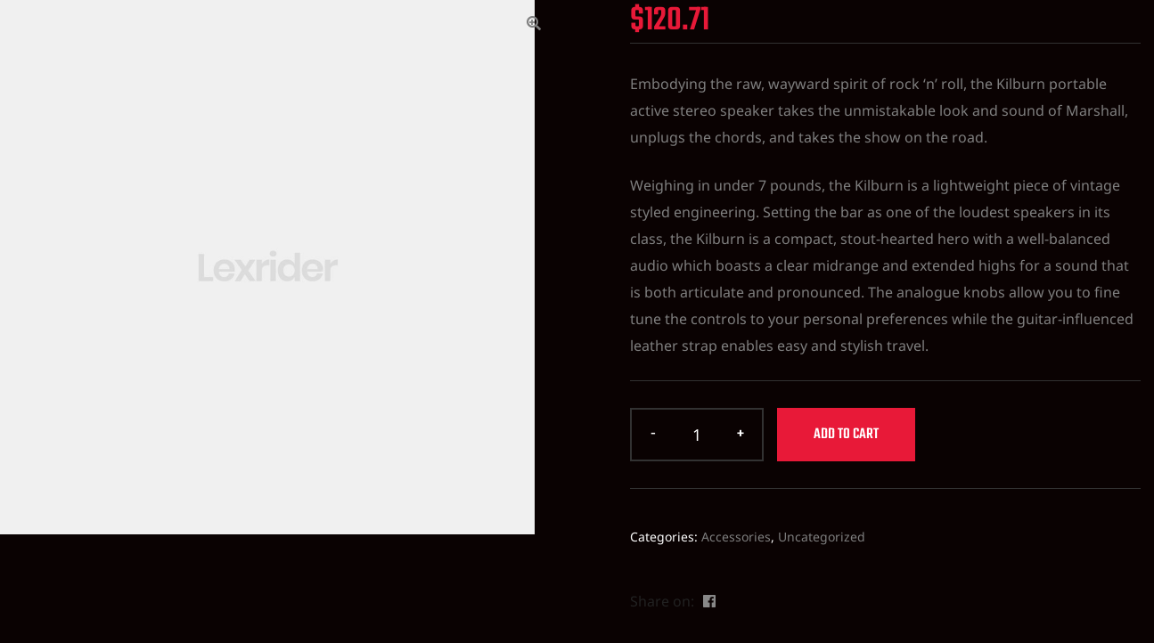

--- FILE ---
content_type: text/html; charset=UTF-8
request_url: https://oebu.at/product/face-mask-windshield-indepence-day/
body_size: 27407
content:
<!DOCTYPE html>
<html dir="ltr" lang="de-AT" prefix="og: https://ogp.me/ns#">
<head>
	<meta charset="UTF-8">
	<meta name="viewport" content="width=device-width, initial-scale=1.0, viewport-fit=cover" />		<title>Face Mask Windshield Indepence Day - ÖBU - Österreichische Biker Union</title>
	<style>img:is([sizes="auto" i], [sizes^="auto," i]) { contain-intrinsic-size: 3000px 1500px }</style>
	
		<!-- All in One SEO 4.8.1.1 - aioseo.com -->
	<meta name="description" content="Embodying the raw, wayward spirit of rock ‘n’ roll, the Kilburn portable active stereo speaker takes the unmistakable look and sound of Marshall, unplugs the chords, and takes the show on the road. Weighing in under 7 pounds, the Kilburn is a lightweight piece of vintage styled engineering. Setting the bar as one of the loudest speakers in its class, the Kilburn is a compact, stout-hearted hero with a well-balanced audio which boasts a clear midrange and extended highs for a sound that is both articulate and pronounced. The analogue knobs allow you to fine tune the controls to your personal preferences while the guitar-influenced leather strap enables easy and stylish travel." />
	<meta name="robots" content="max-image-preview:large" />
	<link rel="canonical" href="https://oebu.at/product/face-mask-windshield-indepence-day/" />
	<meta name="generator" content="All in One SEO (AIOSEO) 4.8.1.1" />
		<meta property="og:locale" content="de_DE" />
		<meta property="og:site_name" content="ÖBU - Österreichische Biker Union - ÖBU - Österreichische Biker Union" />
		<meta property="og:type" content="article" />
		<meta property="og:title" content="Face Mask Windshield Indepence Day - ÖBU - Österreichische Biker Union" />
		<meta property="og:description" content="Embodying the raw, wayward spirit of rock ‘n’ roll, the Kilburn portable active stereo speaker takes the unmistakable look and sound of Marshall, unplugs the chords, and takes the show on the road. Weighing in under 7 pounds, the Kilburn is a lightweight piece of vintage styled engineering. Setting the bar as one of the loudest speakers in its class, the Kilburn is a compact, stout-hearted hero with a well-balanced audio which boasts a clear midrange and extended highs for a sound that is both articulate and pronounced. The analogue knobs allow you to fine tune the controls to your personal preferences while the guitar-influenced leather strap enables easy and stylish travel." />
		<meta property="og:url" content="https://oebu.at/product/face-mask-windshield-indepence-day/" />
		<meta property="og:image" content="https://94.130.137.14/wp-content/uploads/2023/07/oebulogo_tr-1.gif" />
		<meta property="og:image:secure_url" content="https://94.130.137.14/wp-content/uploads/2023/07/oebulogo_tr-1.gif" />
		<meta property="article:published_time" content="2019-04-23T08:24:02+00:00" />
		<meta property="article:modified_time" content="2019-04-23T08:24:02+00:00" />
		<meta name="twitter:card" content="summary_large_image" />
		<meta name="twitter:title" content="Face Mask Windshield Indepence Day - ÖBU - Österreichische Biker Union" />
		<meta name="twitter:description" content="Embodying the raw, wayward spirit of rock ‘n’ roll, the Kilburn portable active stereo speaker takes the unmistakable look and sound of Marshall, unplugs the chords, and takes the show on the road. Weighing in under 7 pounds, the Kilburn is a lightweight piece of vintage styled engineering. Setting the bar as one of the loudest speakers in its class, the Kilburn is a compact, stout-hearted hero with a well-balanced audio which boasts a clear midrange and extended highs for a sound that is both articulate and pronounced. The analogue knobs allow you to fine tune the controls to your personal preferences while the guitar-influenced leather strap enables easy and stylish travel." />
		<meta name="twitter:image" content="http://94.130.137.14/wp-content/uploads/2023/07/oebulogo_tr-1.gif" />
		<script type="application/ld+json" class="aioseo-schema">
			{"@context":"https:\/\/schema.org","@graph":[{"@type":"BreadcrumbList","@id":"https:\/\/oebu.at\/product\/face-mask-windshield-indepence-day\/#breadcrumblist","itemListElement":[{"@type":"ListItem","@id":"https:\/\/oebu.at\/#listItem","position":1,"name":"Home","item":"https:\/\/oebu.at\/","nextItem":{"@type":"ListItem","@id":"https:\/\/oebu.at\/product\/face-mask-windshield-indepence-day\/#listItem","name":"Face Mask Windshield Indepence Day"}},{"@type":"ListItem","@id":"https:\/\/oebu.at\/product\/face-mask-windshield-indepence-day\/#listItem","position":2,"name":"Face Mask Windshield Indepence Day","previousItem":{"@type":"ListItem","@id":"https:\/\/oebu.at\/#listItem","name":"Home"}}]},{"@type":"ItemPage","@id":"https:\/\/oebu.at\/product\/face-mask-windshield-indepence-day\/#itempage","url":"https:\/\/oebu.at\/product\/face-mask-windshield-indepence-day\/","name":"Face Mask Windshield Indepence Day - \u00d6BU - \u00d6sterreichische Biker Union","description":"Embodying the raw, wayward spirit of rock \u2018n\u2019 roll, the Kilburn portable active stereo speaker takes the unmistakable look and sound of Marshall, unplugs the chords, and takes the show on the road. Weighing in under 7 pounds, the Kilburn is a lightweight piece of vintage styled engineering. Setting the bar as one of the loudest speakers in its class, the Kilburn is a compact, stout-hearted hero with a well-balanced audio which boasts a clear midrange and extended highs for a sound that is both articulate and pronounced. The analogue knobs allow you to fine tune the controls to your personal preferences while the guitar-influenced leather strap enables easy and stylish travel.","inLanguage":"de-AT","isPartOf":{"@id":"https:\/\/oebu.at\/#website"},"breadcrumb":{"@id":"https:\/\/oebu.at\/product\/face-mask-windshield-indepence-day\/#breadcrumblist"},"image":{"@type":"ImageObject","url":"https:\/\/oebu.at\/wp-content\/uploads\/2019\/04\/placeholder.jpg","@id":"https:\/\/oebu.at\/product\/face-mask-windshield-indepence-day\/#mainImage","width":1000,"height":1000},"primaryImageOfPage":{"@id":"https:\/\/oebu.at\/product\/face-mask-windshield-indepence-day\/#mainImage"},"datePublished":"2019-04-23T08:24:02+02:00","dateModified":"2019-04-23T08:24:02+02:00"},{"@type":"Organization","@id":"https:\/\/oebu.at\/#organization","name":"\u00d6BU - \u00d6sterreichische Biker Union","description":"\u00d6BU - \u00d6sterreichische Biker Union","url":"https:\/\/oebu.at\/","logo":{"@type":"ImageObject","url":"http:\/\/94.130.137.14\/wp-content\/uploads\/2023\/07\/oebu-logo.png","@id":"https:\/\/oebu.at\/product\/face-mask-windshield-indepence-day\/#organizationLogo"},"image":{"@id":"https:\/\/oebu.at\/product\/face-mask-windshield-indepence-day\/#organizationLogo"}},{"@type":"WebSite","@id":"https:\/\/oebu.at\/#website","url":"https:\/\/oebu.at\/","name":"\u00d6BU - \u00d6sterreichische Biker Union","description":"\u00d6BU - \u00d6sterreichische Biker Union","inLanguage":"de-AT","publisher":{"@id":"https:\/\/oebu.at\/#organization"}}]}
		</script>
		<!-- All in One SEO -->

<link rel='dns-prefetch' href='//fonts.googleapis.com' />
<link href='https://fonts.gstatic.com' crossorigin rel='preconnect' />
<link rel="alternate" type="application/rss+xml" title="ÖBU - Österreichische Biker Union &raquo; Feed" href="https://oebu.at/feed/" />
<link rel="alternate" type="application/rss+xml" title="ÖBU - Österreichische Biker Union &raquo; Kommentar-Feed" href="https://oebu.at/comments/feed/" />
<link rel="alternate" type="application/rss+xml" title="ÖBU - Österreichische Biker Union &raquo; Face Mask Windshield Indepence Day Kommentar-Feed" href="https://oebu.at/product/face-mask-windshield-indepence-day/feed/" />
		<!-- This site uses the Google Analytics by MonsterInsights plugin v9.4.1 - Using Analytics tracking - https://www.monsterinsights.com/ -->
							<script src="//www.googletagmanager.com/gtag/js?id=G-K7H1X6Y4NN"  data-cfasync="false" data-wpfc-render="false" type="text/javascript" async></script>
			<script data-cfasync="false" data-wpfc-render="false" type="text/javascript">
				var mi_version = '9.4.1';
				var mi_track_user = true;
				var mi_no_track_reason = '';
								var MonsterInsightsDefaultLocations = {"page_location":"https:\/\/oebu.at\/product\/face-mask-windshield-indepence-day\/"};
				if ( typeof MonsterInsightsPrivacyGuardFilter === 'function' ) {
					var MonsterInsightsLocations = (typeof MonsterInsightsExcludeQuery === 'object') ? MonsterInsightsPrivacyGuardFilter( MonsterInsightsExcludeQuery ) : MonsterInsightsPrivacyGuardFilter( MonsterInsightsDefaultLocations );
				} else {
					var MonsterInsightsLocations = (typeof MonsterInsightsExcludeQuery === 'object') ? MonsterInsightsExcludeQuery : MonsterInsightsDefaultLocations;
				}

								var disableStrs = [
										'ga-disable-G-K7H1X6Y4NN',
									];

				/* Function to detect opted out users */
				function __gtagTrackerIsOptedOut() {
					for (var index = 0; index < disableStrs.length; index++) {
						if (document.cookie.indexOf(disableStrs[index] + '=true') > -1) {
							return true;
						}
					}

					return false;
				}

				/* Disable tracking if the opt-out cookie exists. */
				if (__gtagTrackerIsOptedOut()) {
					for (var index = 0; index < disableStrs.length; index++) {
						window[disableStrs[index]] = true;
					}
				}

				/* Opt-out function */
				function __gtagTrackerOptout() {
					for (var index = 0; index < disableStrs.length; index++) {
						document.cookie = disableStrs[index] + '=true; expires=Thu, 31 Dec 2099 23:59:59 UTC; path=/';
						window[disableStrs[index]] = true;
					}
				}

				if ('undefined' === typeof gaOptout) {
					function gaOptout() {
						__gtagTrackerOptout();
					}
				}
								window.dataLayer = window.dataLayer || [];

				window.MonsterInsightsDualTracker = {
					helpers: {},
					trackers: {},
				};
				if (mi_track_user) {
					function __gtagDataLayer() {
						dataLayer.push(arguments);
					}

					function __gtagTracker(type, name, parameters) {
						if (!parameters) {
							parameters = {};
						}

						if (parameters.send_to) {
							__gtagDataLayer.apply(null, arguments);
							return;
						}

						if (type === 'event') {
														parameters.send_to = monsterinsights_frontend.v4_id;
							var hookName = name;
							if (typeof parameters['event_category'] !== 'undefined') {
								hookName = parameters['event_category'] + ':' + name;
							}

							if (typeof MonsterInsightsDualTracker.trackers[hookName] !== 'undefined') {
								MonsterInsightsDualTracker.trackers[hookName](parameters);
							} else {
								__gtagDataLayer('event', name, parameters);
							}
							
						} else {
							__gtagDataLayer.apply(null, arguments);
						}
					}

					__gtagTracker('js', new Date());
					__gtagTracker('set', {
						'developer_id.dZGIzZG': true,
											});
					if ( MonsterInsightsLocations.page_location ) {
						__gtagTracker('set', MonsterInsightsLocations);
					}
										__gtagTracker('config', 'G-K7H1X6Y4NN', {"forceSSL":"true","link_attribution":"true"} );
															window.gtag = __gtagTracker;										(function () {
						/* https://developers.google.com/analytics/devguides/collection/analyticsjs/ */
						/* ga and __gaTracker compatibility shim. */
						var noopfn = function () {
							return null;
						};
						var newtracker = function () {
							return new Tracker();
						};
						var Tracker = function () {
							return null;
						};
						var p = Tracker.prototype;
						p.get = noopfn;
						p.set = noopfn;
						p.send = function () {
							var args = Array.prototype.slice.call(arguments);
							args.unshift('send');
							__gaTracker.apply(null, args);
						};
						var __gaTracker = function () {
							var len = arguments.length;
							if (len === 0) {
								return;
							}
							var f = arguments[len - 1];
							if (typeof f !== 'object' || f === null || typeof f.hitCallback !== 'function') {
								if ('send' === arguments[0]) {
									var hitConverted, hitObject = false, action;
									if ('event' === arguments[1]) {
										if ('undefined' !== typeof arguments[3]) {
											hitObject = {
												'eventAction': arguments[3],
												'eventCategory': arguments[2],
												'eventLabel': arguments[4],
												'value': arguments[5] ? arguments[5] : 1,
											}
										}
									}
									if ('pageview' === arguments[1]) {
										if ('undefined' !== typeof arguments[2]) {
											hitObject = {
												'eventAction': 'page_view',
												'page_path': arguments[2],
											}
										}
									}
									if (typeof arguments[2] === 'object') {
										hitObject = arguments[2];
									}
									if (typeof arguments[5] === 'object') {
										Object.assign(hitObject, arguments[5]);
									}
									if ('undefined' !== typeof arguments[1].hitType) {
										hitObject = arguments[1];
										if ('pageview' === hitObject.hitType) {
											hitObject.eventAction = 'page_view';
										}
									}
									if (hitObject) {
										action = 'timing' === arguments[1].hitType ? 'timing_complete' : hitObject.eventAction;
										hitConverted = mapArgs(hitObject);
										__gtagTracker('event', action, hitConverted);
									}
								}
								return;
							}

							function mapArgs(args) {
								var arg, hit = {};
								var gaMap = {
									'eventCategory': 'event_category',
									'eventAction': 'event_action',
									'eventLabel': 'event_label',
									'eventValue': 'event_value',
									'nonInteraction': 'non_interaction',
									'timingCategory': 'event_category',
									'timingVar': 'name',
									'timingValue': 'value',
									'timingLabel': 'event_label',
									'page': 'page_path',
									'location': 'page_location',
									'title': 'page_title',
									'referrer' : 'page_referrer',
								};
								for (arg in args) {
																		if (!(!args.hasOwnProperty(arg) || !gaMap.hasOwnProperty(arg))) {
										hit[gaMap[arg]] = args[arg];
									} else {
										hit[arg] = args[arg];
									}
								}
								return hit;
							}

							try {
								f.hitCallback();
							} catch (ex) {
							}
						};
						__gaTracker.create = newtracker;
						__gaTracker.getByName = newtracker;
						__gaTracker.getAll = function () {
							return [];
						};
						__gaTracker.remove = noopfn;
						__gaTracker.loaded = true;
						window['__gaTracker'] = __gaTracker;
					})();
									} else {
										console.log("");
					(function () {
						function __gtagTracker() {
							return null;
						}

						window['__gtagTracker'] = __gtagTracker;
						window['gtag'] = __gtagTracker;
					})();
									}
			</script>
				<!-- / Google Analytics by MonsterInsights -->
		<script type="text/javascript">
/* <![CDATA[ */
window._wpemojiSettings = {"baseUrl":"https:\/\/s.w.org\/images\/core\/emoji\/15.0.3\/72x72\/","ext":".png","svgUrl":"https:\/\/s.w.org\/images\/core\/emoji\/15.0.3\/svg\/","svgExt":".svg","source":{"concatemoji":"https:\/\/oebu.at\/wp-includes\/js\/wp-emoji-release.min.js?ver=6.7.4"}};
/*! This file is auto-generated */
!function(i,n){var o,s,e;function c(e){try{var t={supportTests:e,timestamp:(new Date).valueOf()};sessionStorage.setItem(o,JSON.stringify(t))}catch(e){}}function p(e,t,n){e.clearRect(0,0,e.canvas.width,e.canvas.height),e.fillText(t,0,0);var t=new Uint32Array(e.getImageData(0,0,e.canvas.width,e.canvas.height).data),r=(e.clearRect(0,0,e.canvas.width,e.canvas.height),e.fillText(n,0,0),new Uint32Array(e.getImageData(0,0,e.canvas.width,e.canvas.height).data));return t.every(function(e,t){return e===r[t]})}function u(e,t,n){switch(t){case"flag":return n(e,"\ud83c\udff3\ufe0f\u200d\u26a7\ufe0f","\ud83c\udff3\ufe0f\u200b\u26a7\ufe0f")?!1:!n(e,"\ud83c\uddfa\ud83c\uddf3","\ud83c\uddfa\u200b\ud83c\uddf3")&&!n(e,"\ud83c\udff4\udb40\udc67\udb40\udc62\udb40\udc65\udb40\udc6e\udb40\udc67\udb40\udc7f","\ud83c\udff4\u200b\udb40\udc67\u200b\udb40\udc62\u200b\udb40\udc65\u200b\udb40\udc6e\u200b\udb40\udc67\u200b\udb40\udc7f");case"emoji":return!n(e,"\ud83d\udc26\u200d\u2b1b","\ud83d\udc26\u200b\u2b1b")}return!1}function f(e,t,n){var r="undefined"!=typeof WorkerGlobalScope&&self instanceof WorkerGlobalScope?new OffscreenCanvas(300,150):i.createElement("canvas"),a=r.getContext("2d",{willReadFrequently:!0}),o=(a.textBaseline="top",a.font="600 32px Arial",{});return e.forEach(function(e){o[e]=t(a,e,n)}),o}function t(e){var t=i.createElement("script");t.src=e,t.defer=!0,i.head.appendChild(t)}"undefined"!=typeof Promise&&(o="wpEmojiSettingsSupports",s=["flag","emoji"],n.supports={everything:!0,everythingExceptFlag:!0},e=new Promise(function(e){i.addEventListener("DOMContentLoaded",e,{once:!0})}),new Promise(function(t){var n=function(){try{var e=JSON.parse(sessionStorage.getItem(o));if("object"==typeof e&&"number"==typeof e.timestamp&&(new Date).valueOf()<e.timestamp+604800&&"object"==typeof e.supportTests)return e.supportTests}catch(e){}return null}();if(!n){if("undefined"!=typeof Worker&&"undefined"!=typeof OffscreenCanvas&&"undefined"!=typeof URL&&URL.createObjectURL&&"undefined"!=typeof Blob)try{var e="postMessage("+f.toString()+"("+[JSON.stringify(s),u.toString(),p.toString()].join(",")+"));",r=new Blob([e],{type:"text/javascript"}),a=new Worker(URL.createObjectURL(r),{name:"wpTestEmojiSupports"});return void(a.onmessage=function(e){c(n=e.data),a.terminate(),t(n)})}catch(e){}c(n=f(s,u,p))}t(n)}).then(function(e){for(var t in e)n.supports[t]=e[t],n.supports.everything=n.supports.everything&&n.supports[t],"flag"!==t&&(n.supports.everythingExceptFlag=n.supports.everythingExceptFlag&&n.supports[t]);n.supports.everythingExceptFlag=n.supports.everythingExceptFlag&&!n.supports.flag,n.DOMReady=!1,n.readyCallback=function(){n.DOMReady=!0}}).then(function(){return e}).then(function(){var e;n.supports.everything||(n.readyCallback(),(e=n.source||{}).concatemoji?t(e.concatemoji):e.wpemoji&&e.twemoji&&(t(e.twemoji),t(e.wpemoji)))}))}((window,document),window._wpemojiSettings);
/* ]]> */
</script>
<style id='wp-emoji-styles-inline-css' type='text/css'>

	img.wp-smiley, img.emoji {
		display: inline !important;
		border: none !important;
		box-shadow: none !important;
		height: 1em !important;
		width: 1em !important;
		margin: 0 0.07em !important;
		vertical-align: -0.1em !important;
		background: none !important;
		padding: 0 !important;
	}
</style>
<link rel='stylesheet' id='wp-block-library-css' href='https://oebu.at/wp-includes/css/dist/block-library/style.min.css?ver=6.7.4' type='text/css' media='all' />
<style id='classic-theme-styles-inline-css' type='text/css'>
/*! This file is auto-generated */
.wp-block-button__link{color:#fff;background-color:#32373c;border-radius:9999px;box-shadow:none;text-decoration:none;padding:calc(.667em + 2px) calc(1.333em + 2px);font-size:1.125em}.wp-block-file__button{background:#32373c;color:#fff;text-decoration:none}
</style>
<style id='global-styles-inline-css' type='text/css'>
:root{--wp--preset--aspect-ratio--square: 1;--wp--preset--aspect-ratio--4-3: 4/3;--wp--preset--aspect-ratio--3-4: 3/4;--wp--preset--aspect-ratio--3-2: 3/2;--wp--preset--aspect-ratio--2-3: 2/3;--wp--preset--aspect-ratio--16-9: 16/9;--wp--preset--aspect-ratio--9-16: 9/16;--wp--preset--color--black: #000000;--wp--preset--color--cyan-bluish-gray: #abb8c3;--wp--preset--color--white: #ffffff;--wp--preset--color--pale-pink: #f78da7;--wp--preset--color--vivid-red: #cf2e2e;--wp--preset--color--luminous-vivid-orange: #ff6900;--wp--preset--color--luminous-vivid-amber: #fcb900;--wp--preset--color--light-green-cyan: #7bdcb5;--wp--preset--color--vivid-green-cyan: #00d084;--wp--preset--color--pale-cyan-blue: #8ed1fc;--wp--preset--color--vivid-cyan-blue: #0693e3;--wp--preset--color--vivid-purple: #9b51e0;--wp--preset--gradient--vivid-cyan-blue-to-vivid-purple: linear-gradient(135deg,rgba(6,147,227,1) 0%,rgb(155,81,224) 100%);--wp--preset--gradient--light-green-cyan-to-vivid-green-cyan: linear-gradient(135deg,rgb(122,220,180) 0%,rgb(0,208,130) 100%);--wp--preset--gradient--luminous-vivid-amber-to-luminous-vivid-orange: linear-gradient(135deg,rgba(252,185,0,1) 0%,rgba(255,105,0,1) 100%);--wp--preset--gradient--luminous-vivid-orange-to-vivid-red: linear-gradient(135deg,rgba(255,105,0,1) 0%,rgb(207,46,46) 100%);--wp--preset--gradient--very-light-gray-to-cyan-bluish-gray: linear-gradient(135deg,rgb(238,238,238) 0%,rgb(169,184,195) 100%);--wp--preset--gradient--cool-to-warm-spectrum: linear-gradient(135deg,rgb(74,234,220) 0%,rgb(151,120,209) 20%,rgb(207,42,186) 40%,rgb(238,44,130) 60%,rgb(251,105,98) 80%,rgb(254,248,76) 100%);--wp--preset--gradient--blush-light-purple: linear-gradient(135deg,rgb(255,206,236) 0%,rgb(152,150,240) 100%);--wp--preset--gradient--blush-bordeaux: linear-gradient(135deg,rgb(254,205,165) 0%,rgb(254,45,45) 50%,rgb(107,0,62) 100%);--wp--preset--gradient--luminous-dusk: linear-gradient(135deg,rgb(255,203,112) 0%,rgb(199,81,192) 50%,rgb(65,88,208) 100%);--wp--preset--gradient--pale-ocean: linear-gradient(135deg,rgb(255,245,203) 0%,rgb(182,227,212) 50%,rgb(51,167,181) 100%);--wp--preset--gradient--electric-grass: linear-gradient(135deg,rgb(202,248,128) 0%,rgb(113,206,126) 100%);--wp--preset--gradient--midnight: linear-gradient(135deg,rgb(2,3,129) 0%,rgb(40,116,252) 100%);--wp--preset--font-size--small: 13px;--wp--preset--font-size--medium: 20px;--wp--preset--font-size--large: 36px;--wp--preset--font-size--x-large: 42px;--wp--preset--spacing--20: 0.44rem;--wp--preset--spacing--30: 0.67rem;--wp--preset--spacing--40: 1rem;--wp--preset--spacing--50: 1.5rem;--wp--preset--spacing--60: 2.25rem;--wp--preset--spacing--70: 3.38rem;--wp--preset--spacing--80: 5.06rem;--wp--preset--shadow--natural: 6px 6px 9px rgba(0, 0, 0, 0.2);--wp--preset--shadow--deep: 12px 12px 50px rgba(0, 0, 0, 0.4);--wp--preset--shadow--sharp: 6px 6px 0px rgba(0, 0, 0, 0.2);--wp--preset--shadow--outlined: 6px 6px 0px -3px rgba(255, 255, 255, 1), 6px 6px rgba(0, 0, 0, 1);--wp--preset--shadow--crisp: 6px 6px 0px rgba(0, 0, 0, 1);}:where(.is-layout-flex){gap: 0.5em;}:where(.is-layout-grid){gap: 0.5em;}body .is-layout-flex{display: flex;}.is-layout-flex{flex-wrap: wrap;align-items: center;}.is-layout-flex > :is(*, div){margin: 0;}body .is-layout-grid{display: grid;}.is-layout-grid > :is(*, div){margin: 0;}:where(.wp-block-columns.is-layout-flex){gap: 2em;}:where(.wp-block-columns.is-layout-grid){gap: 2em;}:where(.wp-block-post-template.is-layout-flex){gap: 1.25em;}:where(.wp-block-post-template.is-layout-grid){gap: 1.25em;}.has-black-color{color: var(--wp--preset--color--black) !important;}.has-cyan-bluish-gray-color{color: var(--wp--preset--color--cyan-bluish-gray) !important;}.has-white-color{color: var(--wp--preset--color--white) !important;}.has-pale-pink-color{color: var(--wp--preset--color--pale-pink) !important;}.has-vivid-red-color{color: var(--wp--preset--color--vivid-red) !important;}.has-luminous-vivid-orange-color{color: var(--wp--preset--color--luminous-vivid-orange) !important;}.has-luminous-vivid-amber-color{color: var(--wp--preset--color--luminous-vivid-amber) !important;}.has-light-green-cyan-color{color: var(--wp--preset--color--light-green-cyan) !important;}.has-vivid-green-cyan-color{color: var(--wp--preset--color--vivid-green-cyan) !important;}.has-pale-cyan-blue-color{color: var(--wp--preset--color--pale-cyan-blue) !important;}.has-vivid-cyan-blue-color{color: var(--wp--preset--color--vivid-cyan-blue) !important;}.has-vivid-purple-color{color: var(--wp--preset--color--vivid-purple) !important;}.has-black-background-color{background-color: var(--wp--preset--color--black) !important;}.has-cyan-bluish-gray-background-color{background-color: var(--wp--preset--color--cyan-bluish-gray) !important;}.has-white-background-color{background-color: var(--wp--preset--color--white) !important;}.has-pale-pink-background-color{background-color: var(--wp--preset--color--pale-pink) !important;}.has-vivid-red-background-color{background-color: var(--wp--preset--color--vivid-red) !important;}.has-luminous-vivid-orange-background-color{background-color: var(--wp--preset--color--luminous-vivid-orange) !important;}.has-luminous-vivid-amber-background-color{background-color: var(--wp--preset--color--luminous-vivid-amber) !important;}.has-light-green-cyan-background-color{background-color: var(--wp--preset--color--light-green-cyan) !important;}.has-vivid-green-cyan-background-color{background-color: var(--wp--preset--color--vivid-green-cyan) !important;}.has-pale-cyan-blue-background-color{background-color: var(--wp--preset--color--pale-cyan-blue) !important;}.has-vivid-cyan-blue-background-color{background-color: var(--wp--preset--color--vivid-cyan-blue) !important;}.has-vivid-purple-background-color{background-color: var(--wp--preset--color--vivid-purple) !important;}.has-black-border-color{border-color: var(--wp--preset--color--black) !important;}.has-cyan-bluish-gray-border-color{border-color: var(--wp--preset--color--cyan-bluish-gray) !important;}.has-white-border-color{border-color: var(--wp--preset--color--white) !important;}.has-pale-pink-border-color{border-color: var(--wp--preset--color--pale-pink) !important;}.has-vivid-red-border-color{border-color: var(--wp--preset--color--vivid-red) !important;}.has-luminous-vivid-orange-border-color{border-color: var(--wp--preset--color--luminous-vivid-orange) !important;}.has-luminous-vivid-amber-border-color{border-color: var(--wp--preset--color--luminous-vivid-amber) !important;}.has-light-green-cyan-border-color{border-color: var(--wp--preset--color--light-green-cyan) !important;}.has-vivid-green-cyan-border-color{border-color: var(--wp--preset--color--vivid-green-cyan) !important;}.has-pale-cyan-blue-border-color{border-color: var(--wp--preset--color--pale-cyan-blue) !important;}.has-vivid-cyan-blue-border-color{border-color: var(--wp--preset--color--vivid-cyan-blue) !important;}.has-vivid-purple-border-color{border-color: var(--wp--preset--color--vivid-purple) !important;}.has-vivid-cyan-blue-to-vivid-purple-gradient-background{background: var(--wp--preset--gradient--vivid-cyan-blue-to-vivid-purple) !important;}.has-light-green-cyan-to-vivid-green-cyan-gradient-background{background: var(--wp--preset--gradient--light-green-cyan-to-vivid-green-cyan) !important;}.has-luminous-vivid-amber-to-luminous-vivid-orange-gradient-background{background: var(--wp--preset--gradient--luminous-vivid-amber-to-luminous-vivid-orange) !important;}.has-luminous-vivid-orange-to-vivid-red-gradient-background{background: var(--wp--preset--gradient--luminous-vivid-orange-to-vivid-red) !important;}.has-very-light-gray-to-cyan-bluish-gray-gradient-background{background: var(--wp--preset--gradient--very-light-gray-to-cyan-bluish-gray) !important;}.has-cool-to-warm-spectrum-gradient-background{background: var(--wp--preset--gradient--cool-to-warm-spectrum) !important;}.has-blush-light-purple-gradient-background{background: var(--wp--preset--gradient--blush-light-purple) !important;}.has-blush-bordeaux-gradient-background{background: var(--wp--preset--gradient--blush-bordeaux) !important;}.has-luminous-dusk-gradient-background{background: var(--wp--preset--gradient--luminous-dusk) !important;}.has-pale-ocean-gradient-background{background: var(--wp--preset--gradient--pale-ocean) !important;}.has-electric-grass-gradient-background{background: var(--wp--preset--gradient--electric-grass) !important;}.has-midnight-gradient-background{background: var(--wp--preset--gradient--midnight) !important;}.has-small-font-size{font-size: var(--wp--preset--font-size--small) !important;}.has-medium-font-size{font-size: var(--wp--preset--font-size--medium) !important;}.has-large-font-size{font-size: var(--wp--preset--font-size--large) !important;}.has-x-large-font-size{font-size: var(--wp--preset--font-size--x-large) !important;}
:where(.wp-block-post-template.is-layout-flex){gap: 1.25em;}:where(.wp-block-post-template.is-layout-grid){gap: 1.25em;}
:where(.wp-block-columns.is-layout-flex){gap: 2em;}:where(.wp-block-columns.is-layout-grid){gap: 2em;}
:root :where(.wp-block-pullquote){font-size: 1.5em;line-height: 1.6;}
</style>
<link rel='stylesheet' id='contact-form-7-css' href='https://oebu.at/wp-content/plugins/contact-form-7/includes/css/styles.css?ver=6.0.6' type='text/css' media='all' />
<link rel='stylesheet' id='photoswipe-css' href='https://oebu.at/wp-content/plugins/woocommerce/assets/css/photoswipe/photoswipe.min.css?ver=9.8.3' type='text/css' media='all' />
<link rel='stylesheet' id='photoswipe-default-skin-css' href='https://oebu.at/wp-content/plugins/woocommerce/assets/css/photoswipe/default-skin/default-skin.min.css?ver=9.8.3' type='text/css' media='all' />
<style id='woocommerce-inline-inline-css' type='text/css'>
.woocommerce form .form-row .required { visibility: visible; }
</style>
<link rel='stylesheet' id='brands-styles-css' href='https://oebu.at/wp-content/plugins/woocommerce/assets/css/brands.css?ver=9.8.3' type='text/css' media='all' />
<link rel='stylesheet' id='elementor-frontend-css' href='https://oebu.at/wp-content/plugins/elementor/assets/css/frontend.min.css?ver=3.28.4' type='text/css' media='all' />
<link rel='stylesheet' id='elementor-post-169-css' href='https://oebu.at/wp-content/uploads/elementor/css/post-169.css?ver=1746450083' type='text/css' media='all' />
<link rel='stylesheet' id='elementor-post-6631-css' href='https://oebu.at/wp-content/uploads/elementor/css/post-6631.css?ver=1746450079' type='text/css' media='all' />
<link rel='stylesheet' id='tawcvs-frontend-css' href='https://oebu.at/wp-content/plugins/variation-swatches-for-woocommerce/assets/css/frontend.css?ver=2.2.5' type='text/css' media='all' />
<link rel='stylesheet' id='simcal-qtip-css' href='https://oebu.at/wp-content/plugins/google-calendar-events/assets/generated/vendor/jquery.qtip.min.css?ver=3.5.1' type='text/css' media='all' />
<link rel='stylesheet' id='simcal-default-calendar-grid-css' href='https://oebu.at/wp-content/plugins/google-calendar-events/assets/generated/default-calendar-grid.min.css?ver=3.5.1' type='text/css' media='all' />
<link rel='stylesheet' id='simcal-default-calendar-list-css' href='https://oebu.at/wp-content/plugins/google-calendar-events/assets/generated/default-calendar-list.min.css?ver=3.5.1' type='text/css' media='all' />
<link rel='stylesheet' id='lexrider-opal-icon-css' href='https://oebu.at/wp-content/themes/lexrider/assets/css/opal-icons.css?ver=6.7.4' type='text/css' media='all' />
<link rel='stylesheet' id='lexrider-carousel-css' href='https://oebu.at/wp-content/themes/lexrider/assets/css/carousel.css?ver=6.7.4' type='text/css' media='all' />
<link rel='stylesheet' id='opal-boostrap-css' href='https://oebu.at/wp-content/themes/lexrider/assets/css/opal-boostrap.css?ver=6.7.4' type='text/css' media='all' />
<link rel='stylesheet' id='lexrider-woocommerce-css' href='https://oebu.at/wp-content/themes/lexrider/assets/css/woocommerce.css?ver=6.7.4' type='text/css' media='all' />
<link rel='stylesheet' id='lexrider-style-css' href='https://oebu.at/wp-content/themes/lexrider/style.css?ver=6.7.4' type='text/css' media='all' />
<style id='lexrider-style-inline-css' type='text/css'>
body, input, button, select, textarea{font-family:"Noto Sans", -apple-system, BlinkMacSystemFont, "Segoe UI", Roboto, "Helvetica Neue", Arial, sans-serif;font-weight:400;color:#7f7f7f}html {font-size:16px;}.c-heading{color:#ffffff;}.c-primary{color:#e81938;}.bg-primary{background-color:#e81938;}.b-primary{border-color:#e81938;}.button-primary:hover{background-color:#ba122b;border-color:#ba122b;}.c-secondary {color:#131313;}.bg-secondary {background-color:#131313;}.b-secondary{border-color:#131313;}.button-secondary:hover{background-color:#000000;}input[type="text"]::placeholder,input[type="email"]::placeholder,input[type="url"]::placeholder,input[type="password"]::placeholder,input[type="search"]::placeholder,input[type="number"]::placeholder,input[type="tel"]::placeholder,input[type="range"]::placeholder,input[type="date"]::placeholder,input[type="month"]::placeholder,input[type="week"]::placeholder,input[type="time"]::placeholder,input[type="datetime"]::placeholder,input[type="datetime-local"]::placeholder,input[type="color"]::placeholder,input[type="text"],input[type="email"],input[type="url"],input[type="password"],input[type="search"],input[type="number"],input[type="tel"],input[type="range"],input[type="date"],input[type="month"],input[type="week"],input[type="time"],input[type="datetime"],input[type="datetime-local"],input[type="color"],textarea::placeholder,textarea,a,.mainmenu-container ul ul .menu-item > a,.mainmenu-container li a span,.entry-meta a:not(:hover),.c-body,.comment-form label,.comment-form a,.opal-custom-menu-inline .widget_nav_menu li ul a,.cart-collaterals .cart_totals th,#payment .payment_methods li.woocommerce-notice,#payment .payment_methods li.woocommerce-notice--info,#payment .payment_methods li.woocommerce-info,table.woocommerce-checkout-review-order-table th,.single-product div.product .product_meta .sku_wrapper span,.single-product div.product .product_meta .sku_wrapper a,.single-product div.product .product_meta .posted_in span,.single-product div.product .product_meta .posted_in a,.single-product div.product .product_meta .tagged_as span,.single-product div.product .product_meta .tagged_as a,.opal-style-1.search-form-wapper .search-submit span,.opal-style-1.search-form-wapper .search-submit span:before,.mc4wp-form .widget-title p .c-body,.mc4wp-form .widget-title p .comment-form label,.comment-form .mc4wp-form .widget-title p label,.mc4wp-form .widget-title p .comment-form a,.comment-form .mc4wp-form .widget-title p a,.mc4wp-form .widget-title p .opal-custom-menu-inline .widget_nav_menu li ul a,.opal-custom-menu-inline .widget_nav_menu li ul .mc4wp-form .widget-title p a,.mc4wp-form .widget-title p .cart-collaterals .cart_totals th,.cart-collaterals .cart_totals .mc4wp-form .widget-title p th,.mc4wp-form .widget-title p table.woocommerce-checkout-review-order-table th,table.woocommerce-checkout-review-order-table .mc4wp-form .widget-title p th,.woocommerce-shipping-fields .select2-container--default .select2-selection--single .select2-selection__rendered,.woocommerce-billing-fields .select2-container--default .select2-selection--single .select2-selection__rendered,.opal-currency_switcher .list-currency button[type="submit"],ul.products li.product .price del,.select-items div,.single-product table.group_table .woocommerce-grouped-product-list-item__price del .amount,.widget .woof_list_label li .woof_label_term,.woocommerce-widget-layered-nav .osf-color-type .color-count {color:#7f7f7f; }h1,h2,h3,h4,h5,h6,.h1,.h2,.h3,.custom-title,.entry-header .entry-title,.related-posts .related-heading,.comments-title,.comment-respond .comment-reply-title,.h4,.cat-tags-links .tags-heading,.column-item .entry-title,.woocommerce-MyAccount-content h2,.h5,h2.widget-title,h2.widgettitle,.h6,.widget_rss li .rsswidget,.entry-meta a.url:not(:hover),.entry-content blockquote cite a,.entry-content strong,.entry-content dt,.entry-content th,.entry-content dt a,.entry-content th a,.single .navigation .nav-link a,.comment-content strong,.comment-author,.comment-author a,.comment-metadata a.comment-edit-link,.comment-content table th,.comment-content table td a,.comment-content dt,.c-heading,fieldset legend,.vertical-navigation .menu-open-label,.author-wrapper .author-name,.page .entry-header .entry-title,table.shop_table_responsive tbody th,.filter-close,table.cart:not(.wishlist_table) th,table.cart:not(.wishlist_table) .product-name a,.cart-collaterals .cart_totals .order-total .woocommerce-Price-amount,.cart-collaterals .cart_totals .amount,.woocommerce-checkout .woocommerce-form-coupon-toggle .woocommerce-info,#payment .payment_methods > .wc_payment_method > label,table.woocommerce-checkout-review-order-table .order-total .woocommerce-Price-amount,table.woocommerce-checkout-review-order-table .product-name,.woocommerce-billing-fields label,.woocommerce-billing-fields > h3,.cart th,.shop_table th,.woocommerce-account .woocommerce-MyAccount-content strong,.woocommerce-account .woocommerce-MyAccount-content .woocommerce-Price-amount,.osf-sorting .display-mode button.active,.osf-sorting .display-mode button:hover,.woocommerce-Tabs-panel table.shop_attributes th,#osf-accordion-container table.shop_attributes th,.single-product div.product .product_meta .sku_wrapper,.single-product div.product .product_meta .posted_in,.single-product div.product .product_meta .tagged_as,.woocommerce-tabs#osf-accordion-container [data-accordion] [data-control],.widget .woof_list_checkbox input[type="checkbox"] + label:after,.widget .woof_list_checkbox input[type="checkbox"]:checked + label,.widget .woof_list_radio input[type="radio"]:checked + label,.woosw-list table.woosw-content-items .woosw-content-item .woosw-content-item--add p > a,.woosw-area .woosw-inner .woosw-content .woosw-content-mid table.woosw-content-items .woosw-content-item .woosw-content-item--add p > a,.tribe-events-list .tribe-events-list-event-title a,.elementor-featured-box-wrapper .elementor-featured-box-title,.woocommerce-tabs ul.tabs li a,.single-product table.group_table .woocommerce-grouped-product-list-item__label label a,.osf-active-filters .osf_active_filters_label,.product_list_widget li .product-title a,.woocommerce-product-list li .product-title a,.product-style-1 li.product h2 a,.product-style-1 li.product h3 a,.product-style-1 li.product .woocommerce-loop-product__title a {color:#ffffff; }blockquote:before,.main-navigation .top-menu > li:not(:last-child):before,.main-navigation .top-menu > li > a:hover,.main-navigation .top-menu > li.current-menu-item > a,.mainmenu-container li.current-menu-parent > a,.mainmenu-container .menu-item > a:hover,.page-numbers:not(ul):hover,.page-numbers.current:not(ul),.cat-links a,.entry-meta .entry-meta-inner > span:not(:first-child):before,.entry-meta .cat-links a,.pbr-social-share a:hover,.single .navigation > div:hover,.single .navigation > div:hover .nav-title,.single .navigation > div:hover a,.single .navigation > div:hover b,.single .navigation .nav-title,.error404 .error-404-bkg,.error404 .sub-h2-1,.site-header-account > a span,.comment-author a:hover,.comment-metadata a.comment-edit-link:hover,.comment-metadata a:hover,.comment-reply-link,.widget_rss li .rsswidget:hover,.button-outline-primary,.elementor-wpcf7-button-outline_primary input[type="button"],.elementor-wpcf7-button-outline_primary input[type="submit"],.elementor-wpcf7-button-outline_primary button[type="submit"],.mailchimp-button-outline_primary button,.widget_shopping_cart .buttons .button:nth-child(odd),.elementor-element .elementor-button-outline_primary .elementor-button,.c-primary,.main-navigation .menu-item > a:hover,.navigation-button .menu-toggle:hover,.navigation-button .menu-toggle:focus,.entry-header .entry-title a:hover,.entry-content blockquote cite a:hover,.site-header-account .account-links-menu li a:hover,.site-header-account .account-dashboard li a:hover,.comment-form a:hover,.wp_widget_tag_cloud a:hover,.wp_widget_tag_cloud a:focus,.widget .tagcloud a:hover,.widget .tagcloud a:focus,.opal-custom-menu-inline .widget ul li a:hover,#secondary .elementor-widget-container h5:first-of-type,.elementor-nav-menu-popup .mfp-close,.site-header-cart .widget_shopping_cart .product_list_widget li a:hover,.site-header-cart .widget_shopping_cart .product_list_widget li a:focus,.site-header-cart .shopping_cart_nav .product_list_widget li a:hover,.site-header-cart .shopping_cart_nav .product_list_widget li a:focus,.site-header-cart .woocommerce-mini-cart__empty-message:before,.woocommerce-checkout .woocommerce-form-coupon-toggle .woocommerce-info a,.woocommerce-checkout .woocommerce-form-coupon-toggle .woocommerce-info a:hover,.woocommerce-privacy-policy-link,.opal-currency_switcher .list-currency button[type="submit"]:hover,.opal-currency_switcher .list-currency li.active button[type="submit"],ul.products li.product.osf-product-list .price,ul.products li.product .posfed_in a:hover,.select-items div:hover,.button-wrapper #chart-button,.product_list_widget li .product-title a:hover,.product_list_widget li .product-title a:active,.product_list_widget li .product-title a:focus,.woocommerce-product-list li .product-title a:hover,.woocommerce-product-list li .product-title a:active,.woocommerce-product-list li .product-title a:focus,.product_list_widget a:hover,.product_list_widget a:active,.product_list_widget a:focus,.woocommerce-product-list a:hover,.woocommerce-product-list a:active,.woocommerce-product-list a:focus,.tribe-events-list .tribe-events-list-event-title a:hover,.tribe-events-list .tribe-event-schedule-details,.tribe-events-list .time-details,#secondary .elementor-widget-wp-widget-recent-posts a,.elementor-widget-opal-box-overview .elementor-box-overview-wrapper .entry-header a,.contactform-content .form-title,.tribe-events-inner .tribe-events-list-event-title a:hover,.tribe-events-inner .tribe-events-event-meta .tribe-event-schedule-details,.elementor-widget-heading .sub-title i,.elementor-nav-menu--layout-horizontal .elementor-nav-menu > .menu-item:before,.elementor-widget-opal-price-table .elementor-price-table__feature-inner .opal-icon-times,.elementor-widget-scroll-timeline .st-year,.elementor-video-popup:hover .elementor-video-title,.elementor-video-popup:hover .elementor-video-icon,.site-header-cart .widget_shopping_cart p.total .woocommerce-Price-amount,.site-header-cart .shopping_cart_nav p.total .woocommerce-Price-amount,.header-button .count,.header-button:hover,.header-button:focus,table.cart:not(.wishlist_table) .product-subtotal .woocommerce-Price-amount,.woocommerce-MyAccount-navigation ul li.is-active a,li.product .posted_in a:hover,ul.products li.product .price,.single-product div.product .summary .yith-wcwl-add-to-wishlist > div > a:hover:before,.single-product div.product .summary .compare:hover:before,.single-product div.product .summary .price,.single-product table.group_table .woocommerce-grouped-product-list-item__label label a:hover,.single-product table.group_table .woocommerce-grouped-product-list-item__price .amount,.single-product table.group_table .woocommerce-grouped-product-list-item__price ins,.single-product .woocommerce-tabs .wc-tabs .active a,.single-product div.product .entry-summary .onsale,.product_list_widget .amount,.woocommerce-product-list .amount,.product_list_widget ins .amount,.woocommerce-product-list ins .amount,.product_list_widget del .amount,.woocommerce-product-list del .amount,.widget_price_filter .price_label .from,.widget_price_filter .price_label .to,.single-product div.product .entry-summary .woosc-btn:hover,.single-product div.product .entry-summary .wooscp-btn:hover,.single-product div.product .entry-summary .woosw-btn:hover,.tribe-events-list-separator-month,.single-tribe_events #tribe-events-content .tribe-events-event-meta dd.tribe-venue,.single-tribe_events #tribe-events-content .tribe-events-event-meta dd.tribe-venue-location,.single-tribe_events #tribe-events-content .tribe-events-event-meta dd.tribe-organizer,.tribe-events-tooltip .tribe-event-duration,.album-post-thumbnail .entry-title a:hover {color:#e81938; }.f-primary {fill:#e81938; }::selection,.comments-link span,.entry-header .entry-date a,.cat-tags-links .tags-links a:hover,.cat-tags-links .tags-links a:focus,body.blog article .post-content:after,.error404 .return-home:hover,#secondary .widget:after,.widget_archive ul li a:before,.widget_nav_menu ul li a:before,.widget_categories ul li a:before,.widget_pages ul li a:before,.widget_meta ul li a:before,.widget_product_categories ul li a:before,.widget .tagcloud a:hover,.widget .tagcloud a:focus,.widget.widget_tag_cloud a:hover,.widget.widget_tag_cloud a:focus,.wp_widget_tag_cloud a:hover:before,.wp_widget_tag_cloud a:focus:before,.button-primary,input[type="reset"],input.secondary[type="button"],input.secondary[type="reset"],input.secondary[type="submit"],input[type="button"],input[type="submit"],button[type="submit"],.page .edit-link a.post-edit-link,.error404 .go-back,.scrollup,.comment-form .form-submit input[type="submit"],.elementor-wpcf7-button-primary input[type="button"][type="submit"],.elementor-wpcf7-button-primary input[type="submit"],.elementor-wpcf7-button-primary button[type="submit"],.mailchimp-button-primary button,.elementor-widget-opal-single-product .button,.wc-proceed-to-checkout .button,.woocommerce-cart .return-to-shop a,.wishlist_table .product-add-to-cart a.button,.woocommerce-MyAccount-content .woocommerce-Pagination .woocommerce-button,.widget_shopping_cart .buttons .button,.tribe-events-button,#tribe-events .tribe-events-button,#tribe-bar-form .tribe-bar-submit input[type=submit],.button-default:hover,.button-default:active,.button-default:focus,.button-dark:hover,.more-link:hover,.elementor-element .elementor-button-dark .elementor-button:hover,.elementor-wpcf7-button-dark input:hover[type="submit"],.elementor-wpcf7-button-dark button:hover[type="submit"],.mailchimp-button-dark button:hover,table.cart:not(.wishlist_table) td.actions button:hover[type="submit"],.single-tribe_events .tribe-events-button.tribe-events-ical:hover,.single-tribe_events #tribe-events .tribe-events-button.tribe-events-ical:hover,.button-dark:active,.more-link:active,.elementor-element .elementor-button-dark .elementor-button:active,.elementor-wpcf7-button-dark input:active[type="submit"],.elementor-wpcf7-button-dark button:active[type="submit"],.mailchimp-button-dark button:active,table.cart:not(.wishlist_table) td.actions button:active[type="submit"],.single-tribe_events .tribe-events-button.tribe-events-ical:active,.single-tribe_events #tribe-events .tribe-events-button.tribe-events-ical:active,.button-dark:focus,.more-link:focus,.elementor-element .elementor-button-dark .elementor-button:focus,.elementor-wpcf7-button-dark input:focus[type="submit"],.elementor-wpcf7-button-dark button:focus[type="submit"],.mailchimp-button-dark button:focus,table.cart:not(.wishlist_table) td.actions button:focus[type="submit"],.single-tribe_events .tribe-events-button.tribe-events-ical:focus,.single-tribe_events #tribe-events .tribe-events-button.tribe-events-ical:focus,.elementor-element .elementor-button-primary .elementor-button,.button-outline-primary:hover,.elementor-wpcf7-button-outline_primary input:hover[type="button"],.elementor-wpcf7-button-outline_primary input:hover[type="submit"],.elementor-wpcf7-button-outline_primary button:hover[type="submit"],.mailchimp-button-outline_primary button:hover,.widget_shopping_cart .buttons .button:hover:nth-child(odd),.button-outline-primary:active,.elementor-wpcf7-button-outline_primary input:active[type="button"],.elementor-wpcf7-button-outline_primary input:active[type="submit"],.elementor-wpcf7-button-outline_primary button:active[type="submit"],.mailchimp-button-outline_primary button:active,.widget_shopping_cart .buttons .button:active:nth-child(odd),.button-outline-primary.active,.elementor-wpcf7-button-outline_primary input.active[type="button"],.elementor-wpcf7-button-outline_primary input.active[type="submit"],.elementor-wpcf7-button-outline_primary button.active[type="submit"],.mailchimp-button-outline_primary button.active,.widget_shopping_cart .buttons .active.button:nth-child(odd),.show > .button-outline-primary.dropdown-toggle,.elementor-wpcf7-button-outline_primary .show > input.dropdown-toggle[type="button"],.elementor-wpcf7-button-outline_primary .show > input.dropdown-toggle[type="submit"],.elementor-wpcf7-button-outline_primary .show > button.dropdown-toggle[type="submit"],.mailchimp-button-outline_primary .show > button.dropdown-toggle,.widget_shopping_cart .buttons .show > .dropdown-toggle.button:nth-child(odd),.elementor-element .elementor-button-outline_primary .elementor-button:hover,.elementor-element .elementor-button-outline_primary .elementor-button:active,.elementor-element .elementor-button-outline_primary .elementor-button:focus,.bg-primary,[class*="after-title"]:after,.before-title-primary:before,.img-animated .elementor-image:after,.col-animated:after,.elementor-counter-divider span,.elementor-widget-divider .elementor-divider-separator:before,.tribe-events-inner .tribe-events-event-meta .tribe-event-schedule-details:after,.elementor-view-framed .elementor-icon,.column-item .entry-category a,.column-item.post-style-2 .post-inner:after,.opal-timeline .timeline-line,.elementor-post-timeline .timeline-line,.opal-timeline .column-item .timeline-item-line,.elementor-post-timeline .column-item .timeline-item-line,.opal-timeline .column-item:after,.elementor-post-timeline .column-item:after,.elementor-widget-opal-product-categories .cats-title a:after,.scroll-timeline-nav ul span:after,.elementor-team-meta-inner:hover .elementor-team-image,.notification-added-to-cart .ns-content,#payment .place-order .button:hover,form.track_order p:last-of-type button[type="submit"]:hover,form.track_order p:last-of-type button[type="submit"]:focus,.shop-action .yith-wcqv-button:hover,.shop-action .yith-wcwl-add-to-wishlist > div > a:hover,.shop-action .compare:hover,.shop-action a[class*="product_type_"]:hover,.shop-action a.loading[class*="product_type_"],.woocommerce-tabs ul.tabs li a:after,.widget_price_filter .ui-slider .ui-slider-handle,.widget_price_filter .ui-slider .ui-slider-range,.handheld-footer-bar .cart .footer-cart-contents .count,.shop-action .woosq-btn:hover,.shop-action .wooscp-btn:hover,.shop-action .woosc-btn:hover,.shop-action .woosw-btn:hover,ul.tribe-events-sub-nav a:hover,.tribe-events-back a:hover,.tribe-events-list-widget .tribe-events-widget-link a:hover,.tribe-events-adv-list-widget .tribe-events-widget-link a:hover,.tribe-events-list .tribe-event-schedule-details:after,.tribe-events-list .time-details:after,.tribe-events-calendar td .opal-inner:hover,.tribe-events-calendar td.tribe-events-present div[id*='tribe-events-daynum-'],.tribe-events-calendar td.tribe-events-present div[id*='tribe-events-daynum-'] > a,.video-post-thumbnail:after,.album-post-thumbnail:after {background-color:#e81938; }.button-primary,input[type="reset"],input.secondary[type="button"],input.secondary[type="reset"],input.secondary[type="submit"],input[type="button"],input[type="submit"],button[type="submit"],.page .edit-link a.post-edit-link,.error404 .go-back,.scrollup,.comment-form .form-submit input[type="submit"],.elementor-wpcf7-button-primary input[type="button"][type="submit"],.elementor-wpcf7-button-primary input[type="submit"],.elementor-wpcf7-button-primary button[type="submit"],.mailchimp-button-primary button,.elementor-widget-opal-single-product .button,.wc-proceed-to-checkout .button,.woocommerce-cart .return-to-shop a,.wishlist_table .product-add-to-cart a.button,.woocommerce-MyAccount-content .woocommerce-Pagination .woocommerce-button,.widget_shopping_cart .buttons .button,.tribe-events-button,#tribe-events .tribe-events-button,#tribe-bar-form .tribe-bar-submit input[type=submit],.button-secondary,.secondary-button .search-submit,.elementor-wpcf7-button-secondary input[type="button"][type="submit"],.elementor-wpcf7-button-secondary input[type="submit"],.elementor-wpcf7-button-secondary button[type="submit"],.mailchimp-button-secondary button,.form-control:focus,input[type="text"]:focus,input[type="email"]:focus,input[type="url"]:focus,input[type="password"]:focus,input[type="search"]:focus,input[type="number"]:focus,input[type="tel"]:focus,input[type="range"]:focus,input[type="date"]:focus,input[type="month"]:focus,input[type="week"]:focus,input[type="time"]:focus,input[type="datetime"]:focus,input[type="datetime-local"]:focus,input[type="color"]:focus,textarea:focus,.prev.page-numbers:hover,.next.page-numbers:hover,.cat-tags-links .tags-links a:hover,.cat-tags-links .tags-links a:focus,.widget .tagcloud a:hover,.widget .tagcloud a:focus,.widget.widget_tag_cloud a:hover,.widget.widget_tag_cloud a:focus,.wp_widget_tag_cloud a:hover:after,.wp_widget_tag_cloud a:focus:after,.wp_widget_tag_cloud a:hover,.wp_widget_tag_cloud a:focus,.button-default:hover,.button-default:active,.button-default:focus,.button-dark:hover,.more-link:hover,.elementor-element .elementor-button-dark .elementor-button:hover,.elementor-wpcf7-button-dark input:hover[type="submit"],.elementor-wpcf7-button-dark button:hover[type="submit"],.mailchimp-button-dark button:hover,table.cart:not(.wishlist_table) td.actions button:hover[type="submit"],.single-tribe_events .tribe-events-button.tribe-events-ical:hover,.single-tribe_events #tribe-events .tribe-events-button.tribe-events-ical:hover,.button-dark:active,.more-link:active,.elementor-element .elementor-button-dark .elementor-button:active,.elementor-wpcf7-button-dark input:active[type="submit"],.elementor-wpcf7-button-dark button:active[type="submit"],.mailchimp-button-dark button:active,table.cart:not(.wishlist_table) td.actions button:active[type="submit"],.single-tribe_events .tribe-events-button.tribe-events-ical:active,.single-tribe_events #tribe-events .tribe-events-button.tribe-events-ical:active,.button-dark:focus,.more-link:focus,.elementor-element .elementor-button-dark .elementor-button:focus,.elementor-wpcf7-button-dark input:focus[type="submit"],.elementor-wpcf7-button-dark button:focus[type="submit"],.mailchimp-button-dark button:focus,table.cart:not(.wishlist_table) td.actions button:focus[type="submit"],.single-tribe_events .tribe-events-button.tribe-events-ical:focus,.single-tribe_events #tribe-events .tribe-events-button.tribe-events-ical:focus,.elementor-element .elementor-button-primary .elementor-button,.button-outline-primary,.elementor-wpcf7-button-outline_primary input[type="button"],.elementor-wpcf7-button-outline_primary input[type="submit"],.elementor-wpcf7-button-outline_primary button[type="submit"],.mailchimp-button-outline_primary button,.widget_shopping_cart .buttons .button:nth-child(odd),.elementor-element .elementor-button-outline_primary .elementor-button,.button-outline-primary:hover,.elementor-wpcf7-button-outline_primary input:hover[type="button"],.elementor-wpcf7-button-outline_primary input:hover[type="submit"],.elementor-wpcf7-button-outline_primary button:hover[type="submit"],.mailchimp-button-outline_primary button:hover,.widget_shopping_cart .buttons .button:hover:nth-child(odd),.button-outline-primary:active,.elementor-wpcf7-button-outline_primary input:active[type="button"],.elementor-wpcf7-button-outline_primary input:active[type="submit"],.elementor-wpcf7-button-outline_primary button:active[type="submit"],.mailchimp-button-outline_primary button:active,.widget_shopping_cart .buttons .button:active:nth-child(odd),.button-outline-primary.active,.elementor-wpcf7-button-outline_primary input.active[type="button"],.elementor-wpcf7-button-outline_primary input.active[type="submit"],.elementor-wpcf7-button-outline_primary button.active[type="submit"],.mailchimp-button-outline_primary button.active,.widget_shopping_cart .buttons .active.button:nth-child(odd),.show > .button-outline-primary.dropdown-toggle,.elementor-wpcf7-button-outline_primary .show > input.dropdown-toggle[type="button"],.elementor-wpcf7-button-outline_primary .show > input.dropdown-toggle[type="submit"],.elementor-wpcf7-button-outline_primary .show > button.dropdown-toggle[type="submit"],.mailchimp-button-outline_primary .show > button.dropdown-toggle,.widget_shopping_cart .buttons .show > .dropdown-toggle.button:nth-child(odd),.elementor-element .elementor-button-outline_primary .elementor-button:hover,.elementor-element .elementor-button-outline_primary .elementor-button:active,.elementor-element .elementor-button-outline_primary .elementor-button:focus,.b-primary,.elementor-nav-menu--main .elementor-nav-menu ul,.elementor-video-popup:hover .elementor-video-icon,#payment .place-order .button:hover,form.track_order p:last-of-type button[type="submit"]:hover,form.track_order p:last-of-type button[type="submit"]:focus,form.track_order p input[type="text"]:hover,form.track_order p input[type="text"]:focus,.single-product div.product .summary .yith-wcwl-add-to-wishlist > div > a:hover,.single-product div.product .summary .compare:hover,.osf-product-deal .woocommerce-product-list .opal-countdown .day,.otf-product-recently-content li:hover .product-thumbnail img,.single-product div.product .entry-summary .woosc-btn:hover,.single-product div.product .entry-summary .wooscp-btn:hover,.single-product div.product .entry-summary .woosw-btn:hover,#tribe-bar-form input[type='text']:focus {border-color:#e81938; }#tribe-bar-views-toggle:after,#tribe-bar-collapse-toggle span.tribe-bar-toggle-arrow::after {border-top-color:#e81938; }.tribe-bar-views-open #tribe-bar-views-toggle:after,#tribe-bar-collapse-toggle.tribe-bar-filters-open span.tribe-bar-toggle-arrow::after {border-bottom-color:#e81938; }.btn-link:focus,.elementor-element .elementor-button-link .elementor-button:focus,.btn-link:hover,.elementor-element .elementor-button-link .elementor-button:hover,.button-link:focus,.button-link:hover,a:hover,a:active,.cat-links a:hover,.entry-meta .cat-links a:hover {color:#ba122b; }.entry-header .entry-date a:hover,.button-primary:hover,input:hover[type="reset"],input:hover[type="button"],input:hover[type="submit"],button:hover[type="submit"],.page .edit-link a.post-edit-link:hover,.error404 .go-back:hover,.scrollup:hover,.comment-form .form-submit input:hover[type="submit"],.elementor-wpcf7-button-primary input:hover[type="submit"],.elementor-wpcf7-button-primary button:hover[type="submit"],.mailchimp-button-primary button:hover,.elementor-widget-opal-single-product .button:hover,.wc-proceed-to-checkout .button:hover,.woocommerce-cart .return-to-shop a:hover,.wishlist_table .product-add-to-cart a.button:hover,.woocommerce-MyAccount-content .woocommerce-Pagination .woocommerce-button:hover,.widget_shopping_cart .buttons .button:hover,.tribe-events-button:hover,#tribe-events .tribe-events-button:hover,#tribe-bar-form .tribe-bar-submit input:hover[type=submit],.button-primary:active,input:active[type="reset"],input:active[type="button"],input:active[type="submit"],button:active[type="submit"],.page .edit-link a.post-edit-link:active,.error404 .go-back:active,.scrollup:active,.comment-form .form-submit input:active[type="submit"],.elementor-wpcf7-button-primary input:active[type="submit"],.elementor-wpcf7-button-primary button:active[type="submit"],.mailchimp-button-primary button:active,.elementor-widget-opal-single-product .button:active,.wc-proceed-to-checkout .button:active,.woocommerce-cart .return-to-shop a:active,.wishlist_table .product-add-to-cart a.button:active,.woocommerce-MyAccount-content .woocommerce-Pagination .woocommerce-button:active,.widget_shopping_cart .buttons .button:active,.tribe-events-button:active,#tribe-events .tribe-events-button:active,#tribe-bar-form .tribe-bar-submit input:active[type=submit],.button-primary.active,input.active[type="reset"],input.active[type="button"],input.active[type="submit"],button.active[type="submit"],.page .edit-link a.active.post-edit-link,.error404 .active.go-back,.active.scrollup,.comment-form .form-submit input.active[type="submit"],.elementor-wpcf7-button-primary input.active[type="submit"],.elementor-wpcf7-button-primary button.active[type="submit"],.mailchimp-button-primary button.active,.elementor-widget-opal-single-product .active.button,.wc-proceed-to-checkout .active.button,.woocommerce-cart .return-to-shop a.active,.wishlist_table .product-add-to-cart a.active.button,.woocommerce-MyAccount-content .woocommerce-Pagination .active.woocommerce-button,.widget_shopping_cart .buttons .active.button,.active.tribe-events-button,#tribe-events .active.tribe-events-button,#tribe-bar-form .tribe-bar-submit input.active[type=submit],.show > .button-primary.dropdown-toggle,.show > input.dropdown-toggle[type="reset"],.show > input.dropdown-toggle[type="button"],.show > input.dropdown-toggle[type="submit"],.show > button.dropdown-toggle[type="submit"],.page .edit-link .show > a.dropdown-toggle.post-edit-link,.error404 .show > .dropdown-toggle.go-back,.show > .dropdown-toggle.scrollup,.comment-form .form-submit .show > input.dropdown-toggle[type="submit"],.elementor-wpcf7-button-primary .show > input.dropdown-toggle[type="submit"],.elementor-wpcf7-button-primary .show > button.dropdown-toggle[type="submit"],.mailchimp-button-primary .show > button.dropdown-toggle,.elementor-widget-opal-single-product .show > .dropdown-toggle.button,.wc-proceed-to-checkout .show > .dropdown-toggle.button,.woocommerce-cart .return-to-shop .show > a.dropdown-toggle,.wishlist_table .product-add-to-cart .show > a.dropdown-toggle.button,.woocommerce-MyAccount-content .woocommerce-Pagination .show > .dropdown-toggle.woocommerce-button,.widget_shopping_cart .buttons .show > .dropdown-toggle.button,.show > .dropdown-toggle.tribe-events-button,#tribe-events .show > .dropdown-toggle.tribe-events-button,#tribe-bar-form .tribe-bar-submit .show > input.dropdown-toggle[type=submit],.elementor-element .elementor-button-primary .elementor-button:hover,.elementor-element .elementor-button-primary .elementor-button:active,.elementor-element .elementor-button-primary .elementor-button:focus,.column-item .entry-category a:hover {background-color:#ba122b; }.button-primary:active,input:active[type="reset"],input:active[type="button"],input:active[type="submit"],button:active[type="submit"],.page .edit-link a.post-edit-link:active,.error404 .go-back:active,.scrollup:active,.comment-form .form-submit input:active[type="submit"],.elementor-wpcf7-button-primary input:active[type="submit"],.elementor-wpcf7-button-primary button:active[type="submit"],.mailchimp-button-primary button:active,.elementor-widget-opal-single-product .button:active,.wc-proceed-to-checkout .button:active,.woocommerce-cart .return-to-shop a:active,.wishlist_table .product-add-to-cart a.button:active,.woocommerce-MyAccount-content .woocommerce-Pagination .woocommerce-button:active,.widget_shopping_cart .buttons .button:active,.tribe-events-button:active,#tribe-events .tribe-events-button:active,#tribe-bar-form .tribe-bar-submit input:active[type=submit],.button-primary.active,input.active[type="reset"],input.active[type="button"],input.active[type="submit"],button.active[type="submit"],.page .edit-link a.active.post-edit-link,.error404 .active.go-back,.active.scrollup,.comment-form .form-submit input.active[type="submit"],.elementor-wpcf7-button-primary input.active[type="submit"],.elementor-wpcf7-button-primary button.active[type="submit"],.mailchimp-button-primary button.active,.elementor-widget-opal-single-product .active.button,.wc-proceed-to-checkout .active.button,.woocommerce-cart .return-to-shop a.active,.wishlist_table .product-add-to-cart a.active.button,.woocommerce-MyAccount-content .woocommerce-Pagination .active.woocommerce-button,.widget_shopping_cart .buttons .active.button,.active.tribe-events-button,#tribe-events .active.tribe-events-button,#tribe-bar-form .tribe-bar-submit input.active[type=submit],.show > .button-primary.dropdown-toggle,.show > input.dropdown-toggle[type="reset"],.show > input.dropdown-toggle[type="button"],.show > input.dropdown-toggle[type="submit"],.show > button.dropdown-toggle[type="submit"],.page .edit-link .show > a.dropdown-toggle.post-edit-link,.error404 .show > .dropdown-toggle.go-back,.show > .dropdown-toggle.scrollup,.comment-form .form-submit .show > input.dropdown-toggle[type="submit"],.elementor-wpcf7-button-primary .show > input.dropdown-toggle[type="submit"],.elementor-wpcf7-button-primary .show > button.dropdown-toggle[type="submit"],.mailchimp-button-primary .show > button.dropdown-toggle,.elementor-widget-opal-single-product .show > .dropdown-toggle.button,.wc-proceed-to-checkout .show > .dropdown-toggle.button,.woocommerce-cart .return-to-shop .show > a.dropdown-toggle,.wishlist_table .product-add-to-cart .show > a.dropdown-toggle.button,.woocommerce-MyAccount-content .woocommerce-Pagination .show > .dropdown-toggle.woocommerce-button,.widget_shopping_cart .buttons .show > .dropdown-toggle.button,.show > .dropdown-toggle.tribe-events-button,#tribe-events .show > .dropdown-toggle.tribe-events-button,#tribe-bar-form .tribe-bar-submit .show > input.dropdown-toggle[type=submit],.button-secondary:active,.secondary-button .search-submit:active,.elementor-wpcf7-button-secondary input:active[type="submit"],.elementor-wpcf7-button-secondary button:active[type="submit"],.mailchimp-button-secondary button:active,.button-secondary.active,.secondary-button .active.search-submit,.elementor-wpcf7-button-secondary input.active[type="submit"],.elementor-wpcf7-button-secondary button.active[type="submit"],.mailchimp-button-secondary button.active,.show > .button-secondary.dropdown-toggle,.secondary-button .show > .dropdown-toggle.search-submit,.elementor-wpcf7-button-secondary .show > input.dropdown-toggle[type="submit"],.elementor-wpcf7-button-secondary .show > button.dropdown-toggle[type="submit"],.mailchimp-button-secondary .show > button.dropdown-toggle,.button-primary:hover,input:hover[type="reset"],input:hover[type="button"],input:hover[type="submit"],button:hover[type="submit"],.page .edit-link a.post-edit-link:hover,.error404 .go-back:hover,.scrollup:hover,.comment-form .form-submit input:hover[type="submit"],.elementor-wpcf7-button-primary input:hover[type="submit"],.elementor-wpcf7-button-primary button:hover[type="submit"],.mailchimp-button-primary button:hover,.elementor-widget-opal-single-product .button:hover,.wc-proceed-to-checkout .button:hover,.woocommerce-cart .return-to-shop a:hover,.wishlist_table .product-add-to-cart a.button:hover,.woocommerce-MyAccount-content .woocommerce-Pagination .woocommerce-button:hover,.widget_shopping_cart .buttons .button:hover,.tribe-events-button:hover,#tribe-events .tribe-events-button:hover,#tribe-bar-form .tribe-bar-submit input:hover[type=submit],.elementor-element .elementor-button-primary .elementor-button:hover,.elementor-element .elementor-button-primary .elementor-button:active,.elementor-element .elementor-button-primary .elementor-button:focus {border-color:#ba122b; }.error404 .sub-h2-2,.site-header-account .account-dropdown a.register-link,.site-header-account .account-dropdown a.lostpass-link,.button-outline-secondary,.elementor-wpcf7-button-outline_secondary input[type="button"][type="submit"],.elementor-wpcf7-button-outline_secondary input[type="submit"],.elementor-wpcf7-button-outline_secondary button[type="submit"],.mailchimp-button-outline_secondary button,.elementor-element .elementor-button-outline_secondary .elementor-button,.c-secondary,.author-wrapper .author-name h6,.list-feature-box > li:before,.elementor-widget-opal-box-overview .elementor-box-overview-wrapper .entry-header a:hover,.contactform-content button.mfp-close {color:#131313; }.button-secondary,.secondary-button .search-submit,.elementor-wpcf7-button-secondary input[type="button"][type="submit"],.elementor-wpcf7-button-secondary input[type="submit"],.elementor-wpcf7-button-secondary button[type="submit"],.mailchimp-button-secondary button,.elementor-element .elementor-button-secondary .elementor-button,.button-outline-secondary:hover,.elementor-wpcf7-button-outline_secondary input:hover[type="submit"],.elementor-wpcf7-button-outline_secondary button:hover[type="submit"],.mailchimp-button-outline_secondary button:hover,.button-outline-secondary:active,.elementor-wpcf7-button-outline_secondary input:active[type="submit"],.elementor-wpcf7-button-outline_secondary button:active[type="submit"],.mailchimp-button-outline_secondary button:active,.button-outline-secondary.active,.elementor-wpcf7-button-outline_secondary input.active[type="submit"],.elementor-wpcf7-button-outline_secondary button.active[type="submit"],.mailchimp-button-outline_secondary button.active,.show > .button-outline-secondary.dropdown-toggle,.elementor-wpcf7-button-outline_secondary .show > input.dropdown-toggle[type="submit"],.elementor-wpcf7-button-outline_secondary .show > button.dropdown-toggle[type="submit"],.mailchimp-button-outline_secondary .show > button.dropdown-toggle,.elementor-element .elementor-button-outline_secondary .elementor-button:hover,.elementor-element .elementor-button-outline_secondary .elementor-button:active,.elementor-element .elementor-button-outline_secondary .elementor-button:focus,.bg-secondary,.before-title-secondary:before,#secondary .elementor-widget-wp-widget-categories a:before,.elementor-accordion .elementor-tab-title.elementor-active .elementor-accordion-icon,#secondary .elementor-nav-menu a:before,.e--pointer-dot a:before {background-color:#131313; }.button-secondary,.secondary-button .search-submit,.elementor-wpcf7-button-secondary input[type="button"][type="submit"],.elementor-wpcf7-button-secondary input[type="submit"],.elementor-wpcf7-button-secondary button[type="submit"],.mailchimp-button-secondary button,.elementor-element .elementor-button-secondary .elementor-button,.button-outline-secondary,.elementor-wpcf7-button-outline_secondary input[type="button"][type="submit"],.elementor-wpcf7-button-outline_secondary input[type="submit"],.elementor-wpcf7-button-outline_secondary button[type="submit"],.mailchimp-button-outline_secondary button,.elementor-element .elementor-button-outline_secondary .elementor-button,.button-outline-secondary:hover,.elementor-wpcf7-button-outline_secondary input:hover[type="submit"],.elementor-wpcf7-button-outline_secondary button:hover[type="submit"],.button-outline-secondary:active,.elementor-wpcf7-button-outline_secondary input:active[type="submit"],.elementor-wpcf7-button-outline_secondary button:active[type="submit"],.button-outline-secondary.active,.elementor-wpcf7-button-outline_secondary input.active[type="submit"],.elementor-wpcf7-button-outline_secondary button.active[type="submit"],.show > .button-outline-secondary.dropdown-toggle,.elementor-wpcf7-button-outline_secondary .show > input.dropdown-toggle[type="submit"],.elementor-wpcf7-button-outline_secondary .show > button.dropdown-toggle[type="submit"],.mailchimp-button-outline_secondary .show > button.dropdown-toggle,.elementor-element .elementor-button-outline_secondary .elementor-button:hover,.elementor-element .elementor-button-outline_secondary .elementor-button:active,.elementor-element .elementor-button-outline_secondary .elementor-button:focus,.b-secondary {border-color:#131313; }.button-secondary:hover,.secondary-button .search-submit:hover,.elementor-wpcf7-button-secondary input:hover[type="submit"],.elementor-wpcf7-button-secondary button:hover[type="submit"],.mailchimp-button-secondary button:hover,.button-secondary:active,.secondary-button .search-submit:active,.elementor-wpcf7-button-secondary input:active[type="submit"],.elementor-wpcf7-button-secondary button:active[type="submit"],.mailchimp-button-secondary button:active,.button-secondary.active,.secondary-button .active.search-submit,.elementor-wpcf7-button-secondary input.active[type="submit"],.elementor-wpcf7-button-secondary button.active[type="submit"],.mailchimp-button-secondary button.active,.show > .button-secondary.dropdown-toggle,.secondary-button .show > .dropdown-toggle.search-submit,.elementor-wpcf7-button-secondary .show > input.dropdown-toggle[type="submit"],.elementor-wpcf7-button-secondary .show > button.dropdown-toggle[type="submit"],.mailchimp-button-secondary .show > button.dropdown-toggle,.elementor-element .elementor-button-secondary .elementor-button:hover,.elementor-element .elementor-button-secondary .elementor-button:active,.elementor-element .elementor-button-secondary .elementor-button:focus {background-color:#000000; }.button-secondary:hover,.secondary-button .search-submit:hover,.elementor-wpcf7-button-secondary input:hover[type="submit"],.elementor-wpcf7-button-secondary button:hover[type="submit"],.mailchimp-button-secondary button:hover,.button-secondary:active,.secondary-button .search-submit:active,.elementor-wpcf7-button-secondary input:active[type="submit"],.elementor-wpcf7-button-secondary button:active[type="submit"],.mailchimp-button-secondary button:active,.button-secondary.active,.secondary-button .active.search-submit,.elementor-wpcf7-button-secondary input.active[type="submit"],.elementor-wpcf7-button-secondary button.active[type="submit"],.mailchimp-button-secondary button.active,.show > .button-secondary.dropdown-toggle,.secondary-button .show > .dropdown-toggle.search-submit,.elementor-wpcf7-button-secondary .show > input.dropdown-toggle[type="submit"],.elementor-wpcf7-button-secondary .show > button.dropdown-toggle[type="submit"],.mailchimp-button-secondary .show > button.dropdown-toggle,.elementor-element .elementor-button-secondary .elementor-button:hover,.elementor-element .elementor-button-secondary .elementor-button:active,.elementor-element .elementor-button-secondary .elementor-button:focus {border-color:#000000; }.row,body.opal-default-content-layout-2cr #content .wrap,body.opal-content-layout-2cl #content .wrap,body.opal-content-layout-2cr #content .wrap,[data-opal-columns],.opal-archive-style-4.blog .site-main,.opal-archive-style-4.archive .site-main,.site-footer .widget-area,.comment-form,.widget .gallery,.elementor-element .gallery,.entry-gallery .gallery,.single .gallery,.list-feature-box,[data-elementor-columns],.opal-canvas-filter.top .opal-canvas-filter-wrap,.opal-canvas-filter.top .opal-canvas-filter-wrap section.WOOF_Widget .woof_redraw_zone,.woocommerce-cart .woocommerce,.woocommerce-billing-fields .woocommerce-billing-fields__field-wrapper,.woocommerce-MyAccount-content form[class^="woocommerce-"],.woocommerce-columns--addresses,.woocommerce-account .entry-content > .woocommerce,.woocommerce-account .entry-content > .woocommerce .u-columns.woocommerce-Addresses,.woocommerce-Addresses,.woocommerce-address-fields__field-wrapper,ul.products,.osf-sorting,.single-product div.product {margin-right:-15px;margin-left:-15px;}.col-1,.col-2,[data-elementor-columns-mobile="6"] .column-item,.col-3,[data-elementor-columns-mobile="4"] .column-item,.col-4,[data-elementor-columns-mobile="3"] .column-item,.col-5,.col-6,[data-elementor-columns-mobile="2"] .column-item,.single-product.opal-comment-form-2 .comment-form-author,.single-product.opal-comment-form-2 .comment-form-email,.col-7,.col-8,.col-9,.col-10,.opal-timeline .column-item,.elementor-post-timeline .column-item,.col-11,.col-12,.related-posts .column-item,.opal-default-content-layout-2cr .related-posts .column-item,.opal-content-layout-2cr .related-posts .column-item,.opal-content-layout-2cl .related-posts .column-item,.site-footer .widget-area .widget-column,.comment-form > p,.widget .gallery-columns-1 .gallery-item,.elementor-element .gallery-columns-1 .gallery-item,.entry-gallery .gallery-columns-1 .gallery-item,.single .gallery-columns-1 .gallery-item,[data-elementor-columns-mobile="1"] .column-item,.woocommerce-cart .cart-empty,.woocommerce-cart .return-to-shop,.woocommerce-cart .woocommerce-notices-wrapper,.woocommerce-billing-fields .form-row-wide,.woocommerce-MyAccount-content form[class^="woocommerce-"] > *:not(fieldset),.woocommerce-MyAccount-content form[class^="woocommerce-"] .form-row-wide,#customer_details [class*='col'],.columns-1 ul.products li.product,.columns-1 ul.products > li,#reviews .comment-form-rating,.single-product .woocommerce-tabs,.col,body #secondary,.opal-canvas-filter.top .opal-canvas-filter-wrap section,.opal-canvas-filter.top .opal-canvas-filter-wrap section.WOOF_Widget .woof_redraw_zone .woof_container,.columns-5 ul.products li.product,.columns-5 ul.products > li,.col-auto,.col-sm-1,[data-opal-columns="12"] .column-item,.col-sm-2,[data-opal-columns="6"] .column-item,.columns-6 ul.products li.product,.columns-6 ul.products > li,.col-sm-3,[data-opal-columns="4"] .column-item,.col-sm-4,[data-opal-columns="3"] .column-item,.widget .gallery-columns-6 .gallery-item,.elementor-element .gallery-columns-6 .gallery-item,.entry-gallery .gallery-columns-6 .gallery-item,.single .gallery-columns-6 .gallery-item,.col-sm-5,.col-sm-6,[data-opal-columns="2"] .column-item,.opal-archive-style-1 .column-item,.opal-archive-style-2 .column-item,.opal-archive-style-3 .column-item,.widget .gallery-columns-2 .gallery-item,.elementor-element .gallery-columns-2 .gallery-item,.entry-gallery .gallery-columns-2 .gallery-item,.single .gallery-columns-2 .gallery-item,.widget .gallery-columns-3 .gallery-item,.elementor-element .gallery-columns-3 .gallery-item,.entry-gallery .gallery-columns-3 .gallery-item,.single .gallery-columns-3 .gallery-item,.widget .gallery-columns-4 .gallery-item,.elementor-element .gallery-columns-4 .gallery-item,.entry-gallery .gallery-columns-4 .gallery-item,.single .gallery-columns-4 .gallery-item,.list-feature-box > li,.woocommerce-billing-fields .form-row-first,.woocommerce-billing-fields .form-row-last,.woocommerce-MyAccount-content form[class^="woocommerce-"] .form-row-first,.woocommerce-MyAccount-content form[class^="woocommerce-"] .form-row-last,ul.products li.product,.columns-2 ul.products li.product,.columns-2 ul.products > li,.columns-3 ul.products li.product,.columns-3 ul.products > li,.columns-4 ul.products li.product,.columns-4 ul.products > li,.opal-content-layout-2cl .columns-3 ul.products li.product,.opal-content-layout-2cl .columns-3 ul.products > li,.opal-content-layout-2cr .columns-3 ul.products li.product,.opal-content-layout-2cr .columns-3 ul.products > li,.col-sm-7,.col-sm-8,.col-sm-9,.col-sm-10,.col-sm-11,.col-sm-12,[data-opal-columns="1"] .column-item,.opal-archive-style-1.opal-content-layout-2cr .column-item,.opal-archive-style-2.opal-content-layout-2cr .column-item,.opal-archive-style-3.opal-content-layout-2cr .column-item,.cart-collaterals .cross-sells,.woocommerce-columns--addresses .woocommerce-column,.woocommerce-account .entry-content > .woocommerce .u-columns [class^="u-column"],.woocommerce-account .woocommerce-ResetPassword,.woocommerce-address-fields__field-wrapper .form-row,.woocommerce-product-carousel ul.products li.product,.osf-sorting .woocommerce-message,.osf-sorting .woocommerce-notice,.opal-content-layout-2cl .osf-sorting .osf-sorting-group,.opal-content-layout-2cr .osf-sorting .osf-sorting-group,.single-product div.product .images,.single-product div.product .entry-summary,.col-sm,.col-sm-auto,.col-md-1,.col-md-2,[data-elementor-columns-tablet="6"] .column-item,.col-md-3,[data-elementor-columns-tablet="4"] .column-item,.col-md-4,.comment-form .comment-form-url,.comment-form .comment-form-email,.comment-form .comment-form-author,[data-elementor-columns-tablet="3"] .column-item,.col-md-5,.osf-sorting .osf-sorting-group,.col-md-6,[data-elementor-columns-tablet="2"] .column-item,.col-md-7,.osf-sorting .osf-sorting-group + .osf-sorting-group,.col-md-8,.col-md-9,.col-md-10,.col-md-11,.col-md-12,[data-elementor-columns-tablet="1"] .column-item,.cart-collaterals,.woocommerce-account .woocommerce-MyAccount-navigation,.woocommerce-account .woocommerce-MyAccount-content,.col-md,.col-md-auto,.col-lg-1,.col-lg-2,[data-elementor-columns="6"] .column-item,.col-lg-3,[data-elementor-columns="4"] .column-item,.col-lg-4,[data-elementor-columns="3"] .column-item,.col-lg-5,.col-lg-6,[data-elementor-columns="2"] .column-item,.col-lg-7,.col-lg-8,.woocommerce-cart .woocommerce-cart-form,.opal-content-layout-2cl .osf-sorting .osf-sorting-group + .osf-sorting-group,.opal-content-layout-2cr .osf-sorting .osf-sorting-group + .osf-sorting-group,.col-lg-9,.col-lg-10,.col-lg-11,.col-lg-12,[data-elementor-columns="1"] .column-item,.col-lg,.col-lg-auto,.col-xl-1,.col-xl-2,.col-xl-3,.col-xl-4,.col-xl-5,.col-xl-6,.col-xl-7,.col-xl-8,.col-xl-9,.col-xl-10,.col-xl-11,.col-xl-12,.col-xl,.col-xl-auto {padding-right:15px;padding-left:15px;}.container,#content,ul.elementor-nav-menu--dropdown.mega-fullwidth > li.mega-menu-item > .elementor,.opal-canvas-filter.top,.single-product .related.products,.single-product .up-sells.products,.otf-product-recently-content .widget_recently_viewed_products {padding-right:15px;padding-left:15px;}@media (min-width:576px) {.container, #content, ul.elementor-nav-menu--dropdown.mega-fullwidth > li.mega-menu-item > .elementor, .opal-canvas-filter.top, .single-product .related.products,.single-product .up-sells.products, .otf-product-recently-content .widget_recently_viewed_products {max-width:540px; } }@media (min-width:768px) {.container, #content, ul.elementor-nav-menu--dropdown.mega-fullwidth > li.mega-menu-item > .elementor, .opal-canvas-filter.top, .single-product .related.products,.single-product .up-sells.products, .otf-product-recently-content .widget_recently_viewed_products {max-width:720px; } }@media (min-width:992px) {.container, #content, ul.elementor-nav-menu--dropdown.mega-fullwidth > li.mega-menu-item > .elementor, .opal-canvas-filter.top, .single-product .related.products,.single-product .up-sells.products, .otf-product-recently-content .widget_recently_viewed_products {max-width:960px; } }@media (min-width:1200px) {.container, #content, ul.elementor-nav-menu--dropdown.mega-fullwidth > li.mega-menu-item > .elementor, .opal-canvas-filter.top, .single-product .related.products,.single-product .up-sells.products, .otf-product-recently-content .widget_recently_viewed_products {max-width:1140px; } }.main-navigation .mainmenu-container .top-menu > li > a{font-size:14px;}.elementor-widget-heading .elementor-heading-title{font-family:"Teko", -apple-system, BlinkMacSystemFont, Sans-serif;}.elementor-widget-heading .elementor-heading-title,.elementor-text-editor b{font-weight:500;}.elementor-widget-heading .elementor-heading-title{font-family:"Teko", -apple-system, BlinkMacSystemFont, Sans-serif;}.elementor-widget-heading .elementor-heading-title,.elementor-text-editor b{font-weight:500;}.typo-heading,.button-default,.button-primary,input[type="reset"],input.secondary[type="button"],input.secondary[type="reset"],input.secondary[type="submit"],input[type="button"],input[type="submit"],button[type="submit"],.page .edit-link a.post-edit-link,.error404 .go-back,.scrollup,.comment-form .form-submit input[type="submit"],.elementor-wpcf7-button-primary input[type="button"][type="submit"],.elementor-wpcf7-button-primary input[type="submit"],.elementor-wpcf7-button-primary button[type="submit"],.mailchimp-button-primary button,.elementor-widget-opal-single-product .button,.wc-proceed-to-checkout .button,.woocommerce-cart .return-to-shop a,.wishlist_table .product-add-to-cart a.button,.woocommerce-MyAccount-content .woocommerce-Pagination .woocommerce-button,.widget_shopping_cart .buttons .button,.tribe-events-button,#tribe-events .tribe-events-button,#tribe-bar-form .tribe-bar-submit input[type=submit],.button-secondary,.secondary-button .search-submit,.elementor-wpcf7-button-secondary input[type="button"][type="submit"],.elementor-wpcf7-button-secondary input[type="submit"],.elementor-wpcf7-button-secondary button[type="submit"],.mailchimp-button-secondary button,.button-outline-primary,.elementor-wpcf7-button-outline_primary input[type="button"],.elementor-wpcf7-button-outline_primary input[type="submit"],.elementor-wpcf7-button-outline_primary button[type="submit"],.mailchimp-button-outline_primary button,.widget_shopping_cart .buttons .button:nth-child(odd),.button-outline-secondary,.elementor-wpcf7-button-outline_secondary input[type="button"][type="submit"],.elementor-wpcf7-button-outline_secondary input[type="submit"],.elementor-wpcf7-button-outline_secondary button[type="submit"],.mailchimp-button-outline_secondary button,.button-dark,.more-link,.elementor-element .elementor-button-dark .elementor-button,.elementor-wpcf7-button-dark input[type="button"][type="submit"],.elementor-wpcf7-button-dark input[type="submit"],.elementor-wpcf7-button-dark button[type="submit"],.mailchimp-button-dark button,table.cart:not(.wishlist_table) td.actions button[type="submit"],.single-tribe_events .tribe-events-button.tribe-events-ical,.single-tribe_events #tribe-events .tribe-events-button.tribe-events-ical,h1,h2,h3,h4,h5,h6,.h1,.h2,.h3,.custom-title,.entry-header .entry-title,.related-posts .related-heading,.comments-title,.comment-respond .comment-reply-title,.h4,.cat-tags-links .tags-heading,.column-item .entry-title,.woocommerce-MyAccount-content h2,.h5,h2.widget-title,h2.widgettitle,.h6,.widget_rss li .rsswidget,blockquote,.main-navigation,.mp-menu,.entry-header .entry-date a,.entry-meta,.single .navigation .nav-link,.author-wrapper .author-name,.error404 .error-404 .error-title,.error404 .error-404-bkg,.error404 .error-404-subtitle h2,.error404 .return-home,.site-header-account .account-links-menu li a,.site-header-account .account-dashboard li a,.comment-reply-link,.widget_recent_entries,#secondary .elementor-widget-container h5:first-of-type,.elementor-element .elementor-button,.contactform-content .form-title,.tribe-events-inner .tribe-events-event-meta,.start-time .countdown-times > div,.elementor-widget-heading .elementor-heading-title,.elementor-widget-heading .sub-title,.mc4wp-form-fields button,.elementor-widget-opal-nav-menu,.elementor-widget-opal-product-categories .cats-total,.elementor-widget-opal-product-categories .cats-title a,.scroll-timeline-nav ul li,.elementor-widget-tabs .elementor-tab-title,.single-product div.product .summary .price,.woocommerce-tabs ul.tabs li a,.single-product .single_add_to_cart_button,.single-product .single_add_to_cart_button.disabled[type="submit"],.product_list_widget .product-price,.woocommerce-product-list .product-price,.osf-product-deal .woocommerce-product-list .opal-countdown,.product-style-1 li.product .price,ul.tribe-events-sub-nav a,.tribe-events-back a,.tribe-events-list-widget .tribe-events-widget-link a,.tribe-events-adv-list-widget .tribe-events-widget-link a,.tribe-events-list .tribe-events-loop .tribe-events-event-meta,.entry-content .tribe-events-month .tribe-events-calendar thead th,.tribe-events-calendar div[id*='tribe-events-daynum-'],.tribe-events-calendar div[id*='tribe-events-daynum-'] a,.tribe-events-calendar td.tribe-events-past div[id*='tribe-events-daynum-'],.tribe-events-calendar td.tribe-events-past div[id*='tribe-events-daynum-'] > a,.tribe-events-tooltip .tribe-event-duration,#tribe-bar-form label {font-family:"Teko",-apple-system, BlinkMacSystemFont, "Segoe UI", Roboto, "Helvetica Neue", Arial, sans-serif;font-weight:500;}@media screen and (min-width:768px){.container, #content ,.single-product .related.products, .single-product .up-sells.products{width:100%;}}@media screen and (min-width:1920px){body.opal-layout-boxed{margin:20px auto;width:1920px;}body.opal-layout-boxed #opal-header-sticky{left:auto!important;width:1920px;}body.opal-layout-boxed .elementor-section.elementor-section-stretched{max-width:1920px;}}@media screen and (min-width:48em) {body.opal-property-archive .site-content {padding-top:60px;padding-bottom:60px;}}.page-title-bar {background-color:#131313;background-image:url(https://demo2wpopal.b-cdn.net/lexrider/wp-content/uploads/2019/04/breacumb.jpg);background-repeat:no-repeat;background-position:center center;;}.page-header .page-title{color:#ffffff; }@media screen and (min-width:48em) {.page-title {font-size:24px;line-height:28px;;}}@media screen and (min-width:48em) {.breadcrumb, .breadcrumb span, .breadcrumb * {color:#ffffff;font-size:14px;line-height:20px;;}}.breadcrumb a:hover{color:#cccccc;}.button-primary,input[type="reset"],input.secondary[type="button"],input.secondary[type="reset"],input.secondary[type="submit"],input[type="button"],input[type="submit"],button[type="submit"],.page .edit-link a.post-edit-link,.error404 .go-back,.scrollup,.comment-form .form-submit input[type="submit"],.elementor-wpcf7-button-primary input[type="button"][type="submit"],.elementor-wpcf7-button-primary input[type="submit"],.elementor-wpcf7-button-primary button[type="submit"],.mailchimp-button-primary button,.elementor-widget-opal-single-product .button,.wc-proceed-to-checkout .button,.woocommerce-cart .return-to-shop a,.wishlist_table .product-add-to-cart a.button,.woocommerce-MyAccount-content .woocommerce-Pagination .woocommerce-button,.widget_shopping_cart .buttons .button,.tribe-events-button,#tribe-events .tribe-events-button,#tribe-bar-form .tribe-bar-submit input[type=submit],.button-default:hover,.button-default:active,.button-default:focus,.button-dark:hover,.more-link:hover,.elementor-element .elementor-button-dark .elementor-button:hover,.elementor-wpcf7-button-dark input:hover[type="submit"],.elementor-wpcf7-button-dark button:hover[type="submit"],.mailchimp-button-dark button:hover,table.cart:not(.wishlist_table) td.actions button:hover[type="submit"],.single-tribe_events .tribe-events-button.tribe-events-ical:hover,.single-tribe_events #tribe-events .tribe-events-button.tribe-events-ical:hover,.button-dark:active,.more-link:active,.elementor-element .elementor-button-dark .elementor-button:active,.elementor-wpcf7-button-dark input:active[type="submit"],.elementor-wpcf7-button-dark button:active[type="submit"],.mailchimp-button-dark button:active,table.cart:not(.wishlist_table) td.actions button:active[type="submit"],.single-tribe_events .tribe-events-button.tribe-events-ical:active,.single-tribe_events #tribe-events .tribe-events-button.tribe-events-ical:active,.button-dark:focus,.more-link:focus,.elementor-element .elementor-button-dark .elementor-button:focus,.elementor-wpcf7-button-dark input:focus[type="submit"],.elementor-wpcf7-button-dark button:focus[type="submit"],.mailchimp-button-dark button:focus,table.cart:not(.wishlist_table) td.actions button:focus[type="submit"],.single-tribe_events .tribe-events-button.tribe-events-ical:focus,.single-tribe_events #tribe-events .tribe-events-button.tribe-events-ical:focus,.elementor-element .elementor-button-primary .elementor-button {background-color:#e81938;border-color:#e81938;color:#fff;border-radius:0px;}.button-primary:hover,input:hover[type="reset"],input:hover[type="button"],input:hover[type="submit"],button:hover[type="submit"],.page .edit-link a.post-edit-link:hover,.error404 .go-back:hover,.scrollup:hover,.comment-form .form-submit input:hover[type="submit"],.elementor-wpcf7-button-primary input:hover[type="submit"],.elementor-wpcf7-button-primary button:hover[type="submit"],.mailchimp-button-primary button:hover,.elementor-widget-opal-single-product .button:hover,.wc-proceed-to-checkout .button:hover,.woocommerce-cart .return-to-shop a:hover,.wishlist_table .product-add-to-cart a.button:hover,.woocommerce-MyAccount-content .woocommerce-Pagination .woocommerce-button:hover,.widget_shopping_cart .buttons .button:hover,.tribe-events-button:hover,#tribe-events .tribe-events-button:hover,#tribe-bar-form .tribe-bar-submit input:hover[type=submit],.button-primary:active,input:active[type="reset"],input:active[type="button"],input:active[type="submit"],button:active[type="submit"],.page .edit-link a.post-edit-link:active,.error404 .go-back:active,.scrollup:active,.comment-form .form-submit input:active[type="submit"],.elementor-wpcf7-button-primary input:active[type="submit"],.elementor-wpcf7-button-primary button:active[type="submit"],.mailchimp-button-primary button:active,.elementor-widget-opal-single-product .button:active,.wc-proceed-to-checkout .button:active,.woocommerce-cart .return-to-shop a:active,.wishlist_table .product-add-to-cart a.button:active,.woocommerce-MyAccount-content .woocommerce-Pagination .woocommerce-button:active,.widget_shopping_cart .buttons .button:active,.tribe-events-button:active,#tribe-events .tribe-events-button:active,#tribe-bar-form .tribe-bar-submit input:active[type=submit],.button-primary.active,input.active[type="reset"],input.active[type="button"],input.active[type="submit"],button.active[type="submit"],.page .edit-link a.active.post-edit-link,.error404 .active.go-back,.active.scrollup,.comment-form .form-submit input.active[type="submit"],.elementor-wpcf7-button-primary input.active[type="submit"],.elementor-wpcf7-button-primary button.active[type="submit"],.mailchimp-button-primary button.active,.elementor-widget-opal-single-product .active.button,.wc-proceed-to-checkout .active.button,.woocommerce-cart .return-to-shop a.active,.wishlist_table .product-add-to-cart a.active.button,.woocommerce-MyAccount-content .woocommerce-Pagination .active.woocommerce-button,.widget_shopping_cart .buttons .active.button,.active.tribe-events-button,#tribe-events .active.tribe-events-button,#tribe-bar-form .tribe-bar-submit input.active[type=submit],.show > .button-primary.dropdown-toggle,.show > input.dropdown-toggle[type="reset"],.show > input.dropdown-toggle[type="button"],.show > input.dropdown-toggle[type="submit"],.show > button.dropdown-toggle[type="submit"],.page .edit-link .show > a.dropdown-toggle.post-edit-link,.error404 .show > .dropdown-toggle.go-back,.show > .dropdown-toggle.scrollup,.comment-form .form-submit .show > input.dropdown-toggle[type="submit"],.elementor-wpcf7-button-primary .show > input.dropdown-toggle[type="submit"],.elementor-wpcf7-button-primary .show > button.dropdown-toggle[type="submit"],.mailchimp-button-primary .show > button.dropdown-toggle,.elementor-widget-opal-single-product .show > .dropdown-toggle.button,.wc-proceed-to-checkout .show > .dropdown-toggle.button,.woocommerce-cart .return-to-shop .show > a.dropdown-toggle,.wishlist_table .product-add-to-cart .show > a.dropdown-toggle.button,.woocommerce-MyAccount-content .woocommerce-Pagination .show > .dropdown-toggle.woocommerce-button,.widget_shopping_cart .buttons .show > .dropdown-toggle.button,.show > .dropdown-toggle.tribe-events-button,#tribe-events .show > .dropdown-toggle.tribe-events-button,#tribe-bar-form .tribe-bar-submit .show > input.dropdown-toggle[type=submit],.elementor-element .elementor-button-primary .elementor-button:hover,.elementor-element .elementor-button-primary .elementor-button:active,.elementor-element .elementor-button-primary .elementor-button:focus {background-color:#ba122b;border-color:#ba122b;color:#fff;}.button-primary,input[type="reset"],input.secondary[type="button"],input.secondary[type="reset"],input.secondary[type="submit"],input[type="button"],input[type="submit"],button[type="submit"],.page .edit-link a.post-edit-link,.error404 .go-back,.scrollup,.comment-form .form-submit input[type="submit"],.elementor-wpcf7-button-primary input[type="button"][type="submit"],.elementor-wpcf7-button-primary input[type="submit"],.elementor-wpcf7-button-primary button[type="submit"],.mailchimp-button-primary button,.elementor-widget-opal-single-product .button,.wc-proceed-to-checkout .button,.woocommerce-cart .return-to-shop a,.wishlist_table .product-add-to-cart a.button,.woocommerce-MyAccount-content .woocommerce-Pagination .woocommerce-button,.widget_shopping_cart .buttons .button,.tribe-events-button,#tribe-events .tribe-events-button,#tribe-bar-form .tribe-bar-submit input[type=submit],.button-default:hover,.button-default:active,.button-default:focus,.button-dark:hover,.more-link:hover,.elementor-element .elementor-button-dark .elementor-button:hover,.elementor-wpcf7-button-dark input:hover[type="submit"],.elementor-wpcf7-button-dark button:hover[type="submit"],.mailchimp-button-dark button:hover,table.cart:not(.wishlist_table) td.actions button:hover[type="submit"],.single-tribe_events .tribe-events-button.tribe-events-ical:hover,.single-tribe_events #tribe-events .tribe-events-button.tribe-events-ical:hover,.button-dark:active,.more-link:active,.elementor-element .elementor-button-dark .elementor-button:active,.elementor-wpcf7-button-dark input:active[type="submit"],.elementor-wpcf7-button-dark button:active[type="submit"],.mailchimp-button-dark button:active,table.cart:not(.wishlist_table) td.actions button:active[type="submit"],.single-tribe_events .tribe-events-button.tribe-events-ical:active,.single-tribe_events #tribe-events .tribe-events-button.tribe-events-ical:active,.button-dark:focus,.more-link:focus,.elementor-element .elementor-button-dark .elementor-button:focus,.elementor-wpcf7-button-dark input:focus[type="submit"],.elementor-wpcf7-button-dark button:focus[type="submit"],.mailchimp-button-dark button:focus,table.cart:not(.wishlist_table) td.actions button:focus[type="submit"],.single-tribe_events .tribe-events-button.tribe-events-ical:focus,.single-tribe_events #tribe-events .tribe-events-button.tribe-events-ical:focus,.elementor-element .elementor-button-primary .elementor-button {background-color:#e81938;border-color:#e81938;color:#fff;border-radius:0px;}.button-primary:hover,input:hover[type="reset"],input:hover[type="button"],input:hover[type="submit"],button:hover[type="submit"],.page .edit-link a.post-edit-link:hover,.error404 .go-back:hover,.scrollup:hover,.comment-form .form-submit input:hover[type="submit"],.elementor-wpcf7-button-primary input:hover[type="submit"],.elementor-wpcf7-button-primary button:hover[type="submit"],.mailchimp-button-primary button:hover,.elementor-widget-opal-single-product .button:hover,.wc-proceed-to-checkout .button:hover,.woocommerce-cart .return-to-shop a:hover,.wishlist_table .product-add-to-cart a.button:hover,.woocommerce-MyAccount-content .woocommerce-Pagination .woocommerce-button:hover,.widget_shopping_cart .buttons .button:hover,.tribe-events-button:hover,#tribe-events .tribe-events-button:hover,#tribe-bar-form .tribe-bar-submit input:hover[type=submit],.button-primary:active,input:active[type="reset"],input:active[type="button"],input:active[type="submit"],button:active[type="submit"],.page .edit-link a.post-edit-link:active,.error404 .go-back:active,.scrollup:active,.comment-form .form-submit input:active[type="submit"],.elementor-wpcf7-button-primary input:active[type="submit"],.elementor-wpcf7-button-primary button:active[type="submit"],.mailchimp-button-primary button:active,.elementor-widget-opal-single-product .button:active,.wc-proceed-to-checkout .button:active,.woocommerce-cart .return-to-shop a:active,.wishlist_table .product-add-to-cart a.button:active,.woocommerce-MyAccount-content .woocommerce-Pagination .woocommerce-button:active,.widget_shopping_cart .buttons .button:active,.tribe-events-button:active,#tribe-events .tribe-events-button:active,#tribe-bar-form .tribe-bar-submit input:active[type=submit],.button-primary.active,input.active[type="reset"],input.active[type="button"],input.active[type="submit"],button.active[type="submit"],.page .edit-link a.active.post-edit-link,.error404 .active.go-back,.active.scrollup,.comment-form .form-submit input.active[type="submit"],.elementor-wpcf7-button-primary input.active[type="submit"],.elementor-wpcf7-button-primary button.active[type="submit"],.mailchimp-button-primary button.active,.elementor-widget-opal-single-product .active.button,.wc-proceed-to-checkout .active.button,.woocommerce-cart .return-to-shop a.active,.wishlist_table .product-add-to-cart a.active.button,.woocommerce-MyAccount-content .woocommerce-Pagination .active.woocommerce-button,.widget_shopping_cart .buttons .active.button,.active.tribe-events-button,#tribe-events .active.tribe-events-button,#tribe-bar-form .tribe-bar-submit input.active[type=submit],.show > .button-primary.dropdown-toggle,.show > input.dropdown-toggle[type="reset"],.show > input.dropdown-toggle[type="button"],.show > input.dropdown-toggle[type="submit"],.show > button.dropdown-toggle[type="submit"],.page .edit-link .show > a.dropdown-toggle.post-edit-link,.error404 .show > .dropdown-toggle.go-back,.show > .dropdown-toggle.scrollup,.comment-form .form-submit .show > input.dropdown-toggle[type="submit"],.elementor-wpcf7-button-primary .show > input.dropdown-toggle[type="submit"],.elementor-wpcf7-button-primary .show > button.dropdown-toggle[type="submit"],.mailchimp-button-primary .show > button.dropdown-toggle,.elementor-widget-opal-single-product .show > .dropdown-toggle.button,.wc-proceed-to-checkout .show > .dropdown-toggle.button,.woocommerce-cart .return-to-shop .show > a.dropdown-toggle,.wishlist_table .product-add-to-cart .show > a.dropdown-toggle.button,.woocommerce-MyAccount-content .woocommerce-Pagination .show > .dropdown-toggle.woocommerce-button,.widget_shopping_cart .buttons .show > .dropdown-toggle.button,.show > .dropdown-toggle.tribe-events-button,#tribe-events .show > .dropdown-toggle.tribe-events-button,#tribe-bar-form .tribe-bar-submit .show > input.dropdown-toggle[type=submit],.elementor-element .elementor-button-primary .elementor-button:hover,.elementor-element .elementor-button-primary .elementor-button:active,.elementor-element .elementor-button-primary .elementor-button:focus {background-color:#ba122b;border-color:#ba122b;color:#fff;}.button-secondary,.secondary-button .search-submit,.elementor-wpcf7-button-secondary input[type="button"][type="submit"],.elementor-wpcf7-button-secondary input[type="submit"],.elementor-wpcf7-button-secondary button[type="submit"],.mailchimp-button-secondary button,.elementor-element .elementor-button-secondary .elementor-button {background-color:#131313;border-color:#131313;color:#fff;border-radius:0px;}.button-secondary:hover,.secondary-button .search-submit:hover,.elementor-wpcf7-button-secondary input:hover[type="submit"],.elementor-wpcf7-button-secondary button:hover[type="submit"],.mailchimp-button-secondary button:hover,.button-secondary:active,.secondary-button .search-submit:active,.elementor-wpcf7-button-secondary input:active[type="submit"],.elementor-wpcf7-button-secondary button:active[type="submit"],.mailchimp-button-secondary button:active,.button-secondary.active,.secondary-button .active.search-submit,.elementor-wpcf7-button-secondary input.active[type="submit"],.elementor-wpcf7-button-secondary button.active[type="submit"],.mailchimp-button-secondary button.active,.show > .button-secondary.dropdown-toggle,.secondary-button .show > .dropdown-toggle.search-submit,.elementor-wpcf7-button-secondary .show > input.dropdown-toggle[type="submit"],.elementor-wpcf7-button-secondary .show > button.dropdown-toggle[type="submit"],.mailchimp-button-secondary .show > button.dropdown-toggle,.elementor-element .elementor-button-secondary .elementor-button:hover,.elementor-element .elementor-button-secondary .elementor-button:active,.elementor-element .elementor-button-secondary .elementor-button:focus {background-color:#000000;border-color:#000000;color:#fff;}button ,input[type="submit"], input[type="reset"], input[type="button"], .button, .btn {}.elementor-button[class*='elementor-size-'] {border-radius:0px;}
</style>
<link rel='stylesheet' id='lightgallery-css' href='https://oebu.at/wp-content/themes/lexrider/assets/css/lightgallery.css?ver=6.7.4' type='text/css' media='all' />
<link rel='stylesheet' id='tmm-css' href='https://oebu.at/wp-content/plugins/team-members/inc/css/tmm_style.css?ver=6.7.4' type='text/css' media='all' />
<link rel='stylesheet' id='osf-fonts-css' href='https://fonts.googleapis.com/css?family=Noto+Sans%3Aregular%7CTeko%3A500%7CTeko%3A300&#038;subset=latin-ext%2Clatin-ext%2Clatin-ext' type='text/css' media='all' />
<link rel='stylesheet' id='lexrider-update-css' href='https://oebu.at/wp-content/plugins/lexrider-core/assets/css/lexrider-update.css?ver=6.7.4' type='text/css' media='all' />
<link rel='stylesheet' id='elementor-gf-local-teko-css' href='https://oebu.at/wp-content/uploads/elementor/google-fonts/css/teko.css?ver=1742237345' type='text/css' media='all' />
<link rel='stylesheet' id='elementor-gf-local-notosans-css' href='https://oebu.at/wp-content/uploads/elementor/google-fonts/css/notosans.css?ver=1742237355' type='text/css' media='all' />
<link rel='stylesheet' id='elementor-gf-local-opensanshebrewcondensed-css' href='https://oebu.at/wp-content/uploads/elementor/google-fonts/css/opensanshebrewcondensed.css?ver=1742237358' type='text/css' media='all' />
<script type="text/javascript" src="https://oebu.at/wp-content/plugins/google-analytics-for-wordpress/assets/js/frontend-gtag.min.js?ver=9.4.1" id="monsterinsights-frontend-script-js" async="async" data-wp-strategy="async"></script>
<script data-cfasync="false" data-wpfc-render="false" type="text/javascript" id='monsterinsights-frontend-script-js-extra'>/* <![CDATA[ */
var monsterinsights_frontend = {"js_events_tracking":"true","download_extensions":"doc,pdf,ppt,zip,xls,docx,pptx,xlsx","inbound_paths":"[{\"path\":\"\\\/go\\\/\",\"label\":\"affiliate\"},{\"path\":\"\\\/recommend\\\/\",\"label\":\"affiliate\"}]","home_url":"https:\/\/oebu.at","hash_tracking":"false","v4_id":"G-K7H1X6Y4NN"};/* ]]> */
</script>
<script type="text/javascript" src="https://oebu.at/wp-includes/js/jquery/jquery.min.js?ver=3.7.1" id="jquery-core-js"></script>
<script type="text/javascript" src="https://oebu.at/wp-includes/js/jquery/jquery-migrate.min.js?ver=3.4.1" id="jquery-migrate-js"></script>
<script type="text/javascript" src="https://oebu.at/wp-content/plugins/woocommerce/assets/js/jquery-blockui/jquery.blockUI.min.js?ver=2.7.0-wc.9.8.3" id="jquery-blockui-js" defer="defer" data-wp-strategy="defer"></script>
<script type="text/javascript" id="wc-add-to-cart-js-extra">
/* <![CDATA[ */
var wc_add_to_cart_params = {"ajax_url":"\/wp-admin\/admin-ajax.php","wc_ajax_url":"\/?wc-ajax=%%endpoint%%","i18n_view_cart":"View cart","cart_url":"https:\/\/oebu.at","is_cart":"","cart_redirect_after_add":"no"};
/* ]]> */
</script>
<script type="text/javascript" src="https://oebu.at/wp-content/plugins/woocommerce/assets/js/frontend/add-to-cart.min.js?ver=9.8.3" id="wc-add-to-cart-js" defer="defer" data-wp-strategy="defer"></script>
<script type="text/javascript" src="https://oebu.at/wp-content/plugins/woocommerce/assets/js/zoom/jquery.zoom.min.js?ver=1.7.21-wc.9.8.3" id="zoom-js" defer="defer" data-wp-strategy="defer"></script>
<script type="text/javascript" src="https://oebu.at/wp-content/plugins/woocommerce/assets/js/flexslider/jquery.flexslider.min.js?ver=2.7.2-wc.9.8.3" id="flexslider-js" defer="defer" data-wp-strategy="defer"></script>
<script type="text/javascript" src="https://oebu.at/wp-content/plugins/woocommerce/assets/js/photoswipe/photoswipe.min.js?ver=4.1.1-wc.9.8.3" id="photoswipe-js" defer="defer" data-wp-strategy="defer"></script>
<script type="text/javascript" src="https://oebu.at/wp-content/plugins/woocommerce/assets/js/photoswipe/photoswipe-ui-default.min.js?ver=4.1.1-wc.9.8.3" id="photoswipe-ui-default-js" defer="defer" data-wp-strategy="defer"></script>
<script type="text/javascript" id="wc-single-product-js-extra">
/* <![CDATA[ */
var wc_single_product_params = {"i18n_required_rating_text":"Please select a rating","i18n_rating_options":["1 of 5 stars","2 of 5 stars","3 of 5 stars","4 of 5 stars","5 of 5 stars"],"i18n_product_gallery_trigger_text":"View full-screen image gallery","review_rating_required":"yes","flexslider":{"rtl":false,"animation":"slide","smoothHeight":true,"directionNav":false,"controlNav":"thumbnails","slideshow":false,"animationSpeed":500,"animationLoop":false,"allowOneSlide":false},"zoom_enabled":"1","zoom_options":[],"photoswipe_enabled":"1","photoswipe_options":{"shareEl":false,"closeOnScroll":false,"history":false,"hideAnimationDuration":0,"showAnimationDuration":0},"flexslider_enabled":"1"};
/* ]]> */
</script>
<script type="text/javascript" src="https://oebu.at/wp-content/plugins/woocommerce/assets/js/frontend/single-product.min.js?ver=9.8.3" id="wc-single-product-js" defer="defer" data-wp-strategy="defer"></script>
<script type="text/javascript" src="https://oebu.at/wp-content/plugins/woocommerce/assets/js/js-cookie/js.cookie.min.js?ver=2.1.4-wc.9.8.3" id="js-cookie-js" defer="defer" data-wp-strategy="defer"></script>
<script type="text/javascript" id="woocommerce-js-extra">
/* <![CDATA[ */
var woocommerce_params = {"ajax_url":"\/wp-admin\/admin-ajax.php","wc_ajax_url":"\/?wc-ajax=%%endpoint%%","i18n_password_show":"Show password","i18n_password_hide":"Hide password"};
/* ]]> */
</script>
<script type="text/javascript" src="https://oebu.at/wp-content/plugins/woocommerce/assets/js/frontend/woocommerce.min.js?ver=9.8.3" id="woocommerce-js" defer="defer" data-wp-strategy="defer"></script>
<script type="text/javascript" src="https://oebu.at/wp-content/themes/lexrider/assets/js/libs/owl.carousel.js?ver=2.2.1" id="owl-carousel-js"></script>
<!--[if lt IE 9]>
<script type="text/javascript" src="https://oebu.at/wp-content/themes/lexrider/assets/js/libs/html5.js?ver=3.7.3" id="html5-js"></script>
<![endif]-->
<script type="text/javascript" src="https://oebu.at/wp-content/themes/lexrider/assets/js/libs/lightgallery-all.min.js?ver=6.7.4" id="lightgallery-js"></script>
<script type="text/javascript" src="https://oebu.at/wp-content/themes/lexrider/assets/js/libs/picturefill.min.js?ver=6.7.4" id="picturefill-js"></script>
<script type="text/javascript" src="https://oebu.at/wp-content/themes/lexrider/assets/js/libs/jquery.mousewheel.min.js?ver=6.7.4" id="jquery-mousewheel-js"></script>
<script type="text/javascript" src="https://oebu.at/wp-content/plugins/lexrider-core/assets/js/carousel.js?ver=6.7.4" id="osf-carousel-js"></script>
<link rel="https://api.w.org/" href="https://oebu.at/wp-json/" /><link rel="alternate" title="JSON" type="application/json" href="https://oebu.at/wp-json/wp/v2/product/5933" /><link rel="EditURI" type="application/rsd+xml" title="RSD" href="https://oebu.at/xmlrpc.php?rsd" />
<meta name="generator" content="WordPress 6.7.4" />
<meta name="generator" content="WooCommerce 9.8.3" />
<link rel='shortlink' href='https://oebu.at/?p=5933' />
<link rel="alternate" title="oEmbed (JSON)" type="application/json+oembed" href="https://oebu.at/wp-json/oembed/1.0/embed?url=https%3A%2F%2Foebu.at%2Fproduct%2Fface-mask-windshield-indepence-day%2F" />
<link rel="alternate" title="oEmbed (XML)" type="text/xml+oembed" href="https://oebu.at/wp-json/oembed/1.0/embed?url=https%3A%2F%2Foebu.at%2Fproduct%2Fface-mask-windshield-indepence-day%2F&#038;format=xml" />
	<noscript><style>.woocommerce-product-gallery{ opacity: 1 !important; }</style></noscript>
	<meta name="generator" content="Elementor 3.28.4; features: e_font_icon_svg, additional_custom_breakpoints, e_local_google_fonts; settings: css_print_method-external, google_font-enabled, font_display-swap">
            <style>
                .woocommerce div.product .cart.variations_form .tawcvs-swatches,
                .woocommerce:not(.archive) li.product .cart.variations_form .tawcvs-swatches,
                .woocommerce.single-product .cart.variations_form .tawcvs-swatches,
                .wc-product-table-wrapper .cart.variations_form .tawcvs-swatches,
                .woocommerce.archive .cart.variations_form .tawcvs-swatches {
                    margin-top: 0px;
                    margin-right: 15px;
                    margin-bottom: 15px;
                    margin-left: 0px;
                    padding-top: 0px;
                    padding-right: 0px;
                    padding-bottom: 0px;
                    padding-left: 0px;
                }

                .woocommerce div.product .cart.variations_form .tawcvs-swatches .swatch-item-wrapper,
                .woocommerce:not(.archive) li.product .cart.variations_form .tawcvs-swatches .swatch-item-wrapper,
                .woocommerce.single-product .cart.variations_form .tawcvs-swatches .swatch-item-wrapper,
                .wc-product-table-wrapper .cart.variations_form .tawcvs-swatches .swatch-item-wrapper,
                .woocommerce.archive .cart.variations_form .tawcvs-swatches .swatch-item-wrapper {
                 margin-top: 0px !important;
                    margin-right: 15px !important;
                    margin-bottom: 15px !important;
                    margin-left: 0px !important;
                    padding-top: 0px !important;
                    padding-right: 0px !important;
                    padding-bottom: 0px !important;
                    padding-left: 0px !important;
                }

                /*tooltip*/
                .woocommerce div.product .cart.variations_form .tawcvs-swatches .swatch .swatch__tooltip,
                .woocommerce:not(.archive) li.product .cart.variations_form .tawcvs-swatches .swatch .swatch__tooltip,
                .woocommerce.single-product .cart.variations_form .tawcvs-swatches .swatch .swatch__tooltip,
                .wc-product-table-wrapper .cart.variations_form .tawcvs-swatches .swatch .swatch__tooltip,
                .woocommerce.archive .cart.variations_form .tawcvs-swatches .swatch .swatch__tooltip {
                 width: px;
                    max-width: px;
                    line-height: 1;
                }
            </style>
						<style>
				.e-con.e-parent:nth-of-type(n+4):not(.e-lazyloaded):not(.e-no-lazyload),
				.e-con.e-parent:nth-of-type(n+4):not(.e-lazyloaded):not(.e-no-lazyload) * {
					background-image: none !important;
				}
				@media screen and (max-height: 1024px) {
					.e-con.e-parent:nth-of-type(n+3):not(.e-lazyloaded):not(.e-no-lazyload),
					.e-con.e-parent:nth-of-type(n+3):not(.e-lazyloaded):not(.e-no-lazyload) * {
						background-image: none !important;
					}
				}
				@media screen and (max-height: 640px) {
					.e-con.e-parent:nth-of-type(n+2):not(.e-lazyloaded):not(.e-no-lazyload),
					.e-con.e-parent:nth-of-type(n+2):not(.e-lazyloaded):not(.e-no-lazyload) * {
						background-image: none !important;
					}
				}
			</style>
			<style type="text/css" id="custom-background-css">
body.custom-background { background-color: #0a0202; }
</style>
	<meta name="generator" content="Powered by Slider Revolution 6.5.3 - responsive, Mobile-Friendly Slider Plugin for WordPress with comfortable drag and drop interface." />
        <script type="text/javascript">
            var ajaxurl = 'https://oebu.at/wp-admin/admin-ajax.php';
        </script>
		<link rel="icon" href="https://oebu.at/wp-content/uploads/2023/03/cropped-oebulogo_tr-32x32.gif" sizes="32x32" />
<link rel="icon" href="https://oebu.at/wp-content/uploads/2023/03/cropped-oebulogo_tr-192x192.gif" sizes="192x192" />
<link rel="apple-touch-icon" href="https://oebu.at/wp-content/uploads/2023/03/cropped-oebulogo_tr-180x180.gif" />
<meta name="msapplication-TileImage" content="https://oebu.at/wp-content/uploads/2023/03/cropped-oebulogo_tr-270x270.gif" />
<script type="text/javascript">function setREVStartSize(e){
			//window.requestAnimationFrame(function() {				 
				window.RSIW = window.RSIW===undefined ? window.innerWidth : window.RSIW;	
				window.RSIH = window.RSIH===undefined ? window.innerHeight : window.RSIH;	
				try {								
					var pw = document.getElementById(e.c).parentNode.offsetWidth,
						newh;
					pw = pw===0 || isNaN(pw) ? window.RSIW : pw;
					e.tabw = e.tabw===undefined ? 0 : parseInt(e.tabw);
					e.thumbw = e.thumbw===undefined ? 0 : parseInt(e.thumbw);
					e.tabh = e.tabh===undefined ? 0 : parseInt(e.tabh);
					e.thumbh = e.thumbh===undefined ? 0 : parseInt(e.thumbh);
					e.tabhide = e.tabhide===undefined ? 0 : parseInt(e.tabhide);
					e.thumbhide = e.thumbhide===undefined ? 0 : parseInt(e.thumbhide);
					e.mh = e.mh===undefined || e.mh=="" || e.mh==="auto" ? 0 : parseInt(e.mh,0);		
					if(e.layout==="fullscreen" || e.l==="fullscreen") 						
						newh = Math.max(e.mh,window.RSIH);					
					else{					
						e.gw = Array.isArray(e.gw) ? e.gw : [e.gw];
						for (var i in e.rl) if (e.gw[i]===undefined || e.gw[i]===0) e.gw[i] = e.gw[i-1];					
						e.gh = e.el===undefined || e.el==="" || (Array.isArray(e.el) && e.el.length==0)? e.gh : e.el;
						e.gh = Array.isArray(e.gh) ? e.gh : [e.gh];
						for (var i in e.rl) if (e.gh[i]===undefined || e.gh[i]===0) e.gh[i] = e.gh[i-1];
											
						var nl = new Array(e.rl.length),
							ix = 0,						
							sl;					
						e.tabw = e.tabhide>=pw ? 0 : e.tabw;
						e.thumbw = e.thumbhide>=pw ? 0 : e.thumbw;
						e.tabh = e.tabhide>=pw ? 0 : e.tabh;
						e.thumbh = e.thumbhide>=pw ? 0 : e.thumbh;					
						for (var i in e.rl) nl[i] = e.rl[i]<window.RSIW ? 0 : e.rl[i];
						sl = nl[0];									
						for (var i in nl) if (sl>nl[i] && nl[i]>0) { sl = nl[i]; ix=i;}															
						var m = pw>(e.gw[ix]+e.tabw+e.thumbw) ? 1 : (pw-(e.tabw+e.thumbw)) / (e.gw[ix]);					
						newh =  (e.gh[ix] * m) + (e.tabh + e.thumbh);
					}				
					if(window.rs_init_css===undefined) window.rs_init_css = document.head.appendChild(document.createElement("style"));					
					document.getElementById(e.c).height = newh+"px";
					window.rs_init_css.innerHTML += "#"+e.c+"_wrapper { height: "+newh+"px }";				
				} catch(e){
					console.log("Failure at Presize of Slider:" + e)
				}					   
			//});
		  };</script>
</head>
<body class="product-template-default single single-product postid-5933 custom-background theme-lexrider locale-de-at woocommerce woocommerce-page woocommerce-no-js opal-style opal-single-post-style opal-sidebar-sticky chrome platform-osx woocommerce-active woocommerce-single-style-1 product-style-1 opal-layout-boxed opal-pagination-6 opal-page-title-left-right opal-footer-skin-light opal-comment-4 opal-comment-form-3 group-blog elementor-default elementor-kit-169">

	        <div class="wrap">
        <div id="primary" class="content-area">
        <main id="main" class="site-main" role="main">
        
					
			<div class="woocommerce-notices-wrapper"></div><div id="product-5933" class="product type-product post-5933 status-publish first instock product_cat-accessories product_cat-uncategorized has-post-thumbnail shipping-taxable purchasable product-type-simple">

	<div class="woocommerce-product-gallery woocommerce-product-gallery--with-images woocommerce-product-gallery--columns-6 images osf_no_image_gallery" data-columns="6" style="opacity: 0; transition: opacity .25s ease-in-out;">
	<div class="woocommerce-product-gallery__wrapper">
		<div data-thumb="https://oebu.at/wp-content/uploads/2019/04/placeholder-100x120.jpg" data-thumb-alt="Face Mask Windshield Indepence Day" data-thumb-srcset=""  data-thumb-sizes="(max-width: 100px) 100vw, 100px" class="woocommerce-product-gallery__image"><a href="https://oebu.at/wp-content/uploads/2019/04/placeholder.jpg"><img fetchpriority="high" width="600" height="600" src="https://oebu.at/wp-content/uploads/2019/04/placeholder-600x600.jpg" class="wp-post-image" alt="Face Mask Windshield Indepence Day" data-caption="" data-src="https://oebu.at/wp-content/uploads/2019/04/placeholder.jpg" data-large_image="https://oebu.at/wp-content/uploads/2019/04/placeholder.jpg" data-large_image_width="1000" data-large_image_height="1000" decoding="async" srcset="https://oebu.at/wp-content/uploads/2019/04/placeholder-600x600.jpg 600w, https://oebu.at/wp-content/uploads/2019/04/placeholder-300x300.jpg 300w, https://oebu.at/wp-content/uploads/2019/04/placeholder-100x100.jpg 100w, https://oebu.at/wp-content/uploads/2019/04/placeholder-150x150.jpg 150w, https://oebu.at/wp-content/uploads/2019/04/placeholder-768x768.jpg 768w, https://oebu.at/wp-content/uploads/2019/04/placeholder-400x400.jpg 400w, https://oebu.at/wp-content/uploads/2019/04/placeholder.jpg 1000w" sizes="(max-width: 600px) 100vw, 600px" /></a></div>	</div>
</div>

	<div class="summary entry-summary">
		<div class="inner"><p class="price"><span class="woocommerce-Price-amount amount"><bdi><span class="woocommerce-Price-currencySymbol">&#36;</span>120.71</bdi></span></p>
<div class="woocommerce-product-details__short-description">
	<p>Embodying the raw, wayward spirit of rock ‘n’ roll, the Kilburn portable active stereo speaker takes the unmistakable look and sound of Marshall, unplugs the chords, and takes the show on the road.</p>
<p>Weighing in under 7 pounds, the Kilburn is a lightweight piece of vintage styled engineering. Setting the bar as one of the loudest speakers in its class, the Kilburn is a compact, stout-hearted hero with a well-balanced audio which boasts a clear midrange and extended highs for a sound that is both articulate and pronounced. The analogue knobs allow you to fine tune the controls to your personal preferences while the guitar-influenced leather strap enables easy and stylish travel.</p>
</div>

	
	<form class="cart" action="https://oebu.at/product/face-mask-windshield-indepence-day/" method="post" enctype='multipart/form-data'>
		
		<div class="quantity">
		<label class="screen-reader-text" for="quantity_69451635cc2fd">Face Mask Windshield Indepence Day quantity</label>
	<input
		type="number"
				id="quantity_69451635cc2fd"
		class="input-text qty text"
		name="quantity"
		value="1"
		aria-label="Product quantity"
				min="1"
		max=""
					step="1"
			placeholder=""
			inputmode="numeric"
			autocomplete="off"
			/>
	</div>

		<button type="submit" name="add-to-cart" value="5933" class="single_add_to_cart_button button alt">Add to cart</button>

			</form>

	
<div class="product_meta">

	
	
	<span class="posted_in">Categories: <a href="https://oebu.at/product-category/accessories/" rel="tag">Accessories</a>, <a href="https://oebu.at/product-category/uncategorized/" rel="tag">Uncategorized</a></span>
	
	
</div>
<div class="pbr-social-share">
	Share on:	        <a class="bo-social-facebook" href="http://www.facebook.com/sharer.php?s=100&p&#91;url&#93;=https://oebu.at/product/face-mask-windshield-indepence-day/&p&#91;title&#93;=Face Mask Windshield Indepence Day" target="_blank" title="Share on facebook">
            <i class="fa fa-facebook"></i>
        </a>
	
	
	
	
	
	
	</div>
</div>	</div>

	
	<div class="woocommerce-tabs wc-tabs-wrapper">
		<ul class="tabs wc-tabs" role="tablist">
							<li class="description_tab" id="tab-title-description">
					<a href="#tab-description" role="tab" aria-controls="tab-description">
						Description					</a>
				</li>
							<li class="additional_information_tab" id="tab-title-additional_information">
					<a href="#tab-additional_information" role="tab" aria-controls="tab-additional_information">
						Additional information					</a>
				</li>
							<li class="reviews_tab" id="tab-title-reviews">
					<a href="#tab-reviews" role="tab" aria-controls="tab-reviews">
						Reviews (0)					</a>
				</li>
					</ul>
					<div class="woocommerce-Tabs-panel woocommerce-Tabs-panel--description panel entry-content wc-tab" id="tab-description" role="tabpanel" aria-labelledby="tab-title-description">
				
	<h2>Description</h2>

<p>Embodying the raw, wayward spirit of rock ‘n’ roll, the Kilburn portable active stereo speaker takes the unmistakable look and sound of Marshall, unplugs the chords, and takes the show on the road.</p>
<p>Weighing in under 7 pounds, the Kilburn is a lightweight piece of vintage styled engineering. Setting the bar as one of the loudest speakers in its class, the Kilburn is a compact, stout-hearted hero with a well-balanced audio which boasts a clear midrange and extended highs for a sound that is both articulate and pronounced. The analogue knobs allow you to fine tune the controls to your personal preferences while the guitar-influenced leather strap enables easy and stylish travel.</p>
			</div>
					<div class="woocommerce-Tabs-panel woocommerce-Tabs-panel--additional_information panel entry-content wc-tab" id="tab-additional_information" role="tabpanel" aria-labelledby="tab-title-additional_information">
				
	<h2>Additional information</h2>

<table class="woocommerce-product-attributes shop_attributes" aria-label="Product Details">
			<tr class="woocommerce-product-attributes-item woocommerce-product-attributes-item--attribute_stand-up">
			<th class="woocommerce-product-attributes-item__label" scope="row">Stand Up</th>
			<td class="woocommerce-product-attributes-item__value"><p>35″L x 24″W x 37-45″H(front to back wheel)</p>
</td>
		</tr>
			<tr class="woocommerce-product-attributes-item woocommerce-product-attributes-item--attribute_folded-wo-wheels">
			<th class="woocommerce-product-attributes-item__label" scope="row">Folded (w/o wheels)</th>
			<td class="woocommerce-product-attributes-item__value"><p>32.5″L x 18.5″W x 16.5″H</p>
</td>
		</tr>
			<tr class="woocommerce-product-attributes-item woocommerce-product-attributes-item--attribute_folded-w-wheels">
			<th class="woocommerce-product-attributes-item__label" scope="row">Folded (w/ wheels)</th>
			<td class="woocommerce-product-attributes-item__value"><p>32.5″L x 24″W x 18.5″H</p>
</td>
		</tr>
			<tr class="woocommerce-product-attributes-item woocommerce-product-attributes-item--attribute_door-pass-through">
			<th class="woocommerce-product-attributes-item__label" scope="row">Door Pass Through</th>
			<td class="woocommerce-product-attributes-item__value"><p>24</p>
</td>
		</tr>
			<tr class="woocommerce-product-attributes-item woocommerce-product-attributes-item--attribute_frame">
			<th class="woocommerce-product-attributes-item__label" scope="row">Frame</th>
			<td class="woocommerce-product-attributes-item__value"><p>Aluminum</p>
</td>
		</tr>
			<tr class="woocommerce-product-attributes-item woocommerce-product-attributes-item--attribute_weight-wo-wheels">
			<th class="woocommerce-product-attributes-item__label" scope="row">Weight (w/o wheels)</th>
			<td class="woocommerce-product-attributes-item__value"><p>20 LBS</p>
</td>
		</tr>
			<tr class="woocommerce-product-attributes-item woocommerce-product-attributes-item--attribute_weight-capacity">
			<th class="woocommerce-product-attributes-item__label" scope="row">Weight Capacity</th>
			<td class="woocommerce-product-attributes-item__value"><p>60 LBS</p>
</td>
		</tr>
			<tr class="woocommerce-product-attributes-item woocommerce-product-attributes-item--attribute_width">
			<th class="woocommerce-product-attributes-item__label" scope="row">Width</th>
			<td class="woocommerce-product-attributes-item__value"><p>24″</p>
</td>
		</tr>
			<tr class="woocommerce-product-attributes-item woocommerce-product-attributes-item--attribute_handle-height-ground-to-handle">
			<th class="woocommerce-product-attributes-item__label" scope="row">Handle height (ground to handle)</th>
			<td class="woocommerce-product-attributes-item__value"><p>37-45″</p>
</td>
		</tr>
			<tr class="woocommerce-product-attributes-item woocommerce-product-attributes-item--attribute_wheels">
			<th class="woocommerce-product-attributes-item__label" scope="row">Wheels</th>
			<td class="woocommerce-product-attributes-item__value"><p>12″ air / wide track slick tread</p>
</td>
		</tr>
			<tr class="woocommerce-product-attributes-item woocommerce-product-attributes-item--attribute_seat-back-height">
			<th class="woocommerce-product-attributes-item__label" scope="row">Seat back height</th>
			<td class="woocommerce-product-attributes-item__value"><p>21.5″</p>
</td>
		</tr>
			<tr class="woocommerce-product-attributes-item woocommerce-product-attributes-item--attribute_head-room-inside-canopy">
			<th class="woocommerce-product-attributes-item__label" scope="row">Head room (inside canopy)</th>
			<td class="woocommerce-product-attributes-item__value"><p>25″</p>
</td>
		</tr>
	</table>
			</div>
					<div class="woocommerce-Tabs-panel woocommerce-Tabs-panel--reviews panel entry-content wc-tab" id="tab-reviews" role="tabpanel" aria-labelledby="tab-title-reviews">
				<div id="reviews" class="woocommerce-Reviews">
	<div id="comments">
		<h2 class="woocommerce-Reviews-title">
			Reviews		</h2>

					<p class="woocommerce-noreviews">There are no reviews yet.</p>
			</div>

			<div id="review_form_wrapper">
			<div id="review_form">
					<div id="respond" class="comment-respond">
		<span id="reply-title" class="comment-reply-title" role="heading" aria-level="3">Be the first to review &ldquo;Face Mask Windshield Indepence Day&rdquo; <small><a rel="nofollow" id="cancel-comment-reply-link" href="/product/face-mask-windshield-indepence-day/#respond" style="display:none;">Antworten abbrechen</a></small></span><form action="https://oebu.at/wp-comments-post.php" method="post" id="commentform" class="comment-form" novalidate><p class="comment-notes"><span id="email-notes">Deine E-Mail-Adresse wird nicht veröffentlicht.</span> <span class="required-field-message">Erforderliche Felder sind mit <span class="required">*</span> markiert</span></p><div class="comment-form-rating"><label for="rating" id="comment-form-rating-label">Your rating&nbsp;<span class="required">*</span></label><select name="rating" id="rating" required>
						<option value="">Rate&hellip;</option>
						<option value="5">Perfect</option>
						<option value="4">Good</option>
						<option value="3">Average</option>
						<option value="2">Not that bad</option>
						<option value="1">Very poor</option>
					</select></div><p class="comment-form-comment"><label for="comment">Your review&nbsp;<span class="required">*</span></label><textarea id="comment" name="comment" cols="45" rows="8" required></textarea></p><p class="comment-form-author"><label for="author">Name&nbsp;<span class="required">*</span></label><input id="author" name="author" type="text" autocomplete="name" value="" size="30" required /></p>
<p class="comment-form-email"><label for="email">Email&nbsp;<span class="required">*</span></label><input id="email" name="email" type="email" autocomplete="email" value="" size="30" required /></p>
<p class="comment-form-cookies-consent"><input id="wp-comment-cookies-consent" name="wp-comment-cookies-consent" type="checkbox" value="yes" /> <label for="wp-comment-cookies-consent">Meinen Namen, meine E-Mail-Adresse und meine Website in diesem Browser für die nächste Kommentierung speichern.</label></p>
<p class="form-submit"><input name="submit" type="submit" id="submit" class="submit" value="Submit" /> <input type='hidden' name='comment_post_ID' value='5933' id='comment_post_ID' />
<input type='hidden' name='comment_parent' id='comment_parent' value='0' />
</p></form>	</div><!-- #respond -->
				</div>
		</div>
	
	<div class="clear"></div>
</div>
			</div>
		
			</div>

<div class="columns-3">
	<section class="related products">

					<h2>Related products</h2>
				<ul class="products columns-3">

			
					<li class="product type-product post-6011 status-publish first instock product_cat-uncategorized product_cat-accessories has-post-thumbnail shipping-taxable purchasable product-type-simple">
	<div class="product-block"><div class="product-transition"><div class="product-image"><img width="1000" height="1000" src="https://oebu.at/wp-content/uploads/2019/04/placeholder.jpg" class="attachment-shop_catalog size-shop_catalog" alt="Motorcycle Backpack Luggage" decoding="async" srcset="https://oebu.at/wp-content/uploads/2019/04/placeholder.jpg 1000w, https://oebu.at/wp-content/uploads/2019/04/placeholder-300x300.jpg 300w, https://oebu.at/wp-content/uploads/2019/04/placeholder-100x100.jpg 100w, https://oebu.at/wp-content/uploads/2019/04/placeholder-600x600.jpg 600w, https://oebu.at/wp-content/uploads/2019/04/placeholder-150x150.jpg 150w, https://oebu.at/wp-content/uploads/2019/04/placeholder-768x768.jpg 768w, https://oebu.at/wp-content/uploads/2019/04/placeholder-400x400.jpg 400w" sizes="(max-width: 1000px) 100vw, 1000px" /></div><div class="product-caption"><div class="shop-action"><a href="?add-to-cart=6011" aria-describedby="woocommerce_loop_add_to_cart_link_describedby_6011" data-quantity="1" class="button product_type_simple add_to_cart_button ajax_add_to_cart" data-product_id="6011" data-product_sku="" aria-label="Add to cart: &ldquo;Motorcycle Backpack Luggage&rdquo;" rel="nofollow" data-success_message="&ldquo;Motorcycle Backpack Luggage&rdquo; has been added to your cart">Add to cart</a>	<span id="woocommerce_loop_add_to_cart_link_describedby_6011" class="screen-reader-text">
			</span>
</div></div><a href="https://oebu.at/product/motorcycle-backpack-luggage/" class="woocommerce-LoopProduct-link woocommerce-loop-product__link"></a></div><div class="caption"><h3 class="woocommerce-loop-product__title"><a href="https://oebu.at/product/motorcycle-backpack-luggage/">Motorcycle Backpack Luggage</a></h3>
	<span class="price"><span class="woocommerce-Price-amount amount"><bdi><span class="woocommerce-Price-currencySymbol">&#36;</span>173.65</bdi></span></span>
</div></div></li>

			
					<li class="product type-product post-5897 status-publish instock product_cat-uncategorized product_cat-accessories product_cat-pants has-post-thumbnail shipping-taxable purchasable product-type-simple">
	<div class="product-block"><div class="product-transition"><div class="product-image"><img width="1000" height="1000" src="https://oebu.at/wp-content/uploads/2019/04/placeholder.jpg" class="attachment-shop_catalog size-shop_catalog" alt="Drop Waist Leg Bag Waist Pack Bag" decoding="async" srcset="https://oebu.at/wp-content/uploads/2019/04/placeholder.jpg 1000w, https://oebu.at/wp-content/uploads/2019/04/placeholder-300x300.jpg 300w, https://oebu.at/wp-content/uploads/2019/04/placeholder-100x100.jpg 100w, https://oebu.at/wp-content/uploads/2019/04/placeholder-600x600.jpg 600w, https://oebu.at/wp-content/uploads/2019/04/placeholder-150x150.jpg 150w, https://oebu.at/wp-content/uploads/2019/04/placeholder-768x768.jpg 768w, https://oebu.at/wp-content/uploads/2019/04/placeholder-400x400.jpg 400w" sizes="(max-width: 1000px) 100vw, 1000px" /></div><div class="product-caption"><div class="shop-action"><a href="?add-to-cart=5897" aria-describedby="woocommerce_loop_add_to_cart_link_describedby_5897" data-quantity="1" class="button product_type_simple add_to_cart_button ajax_add_to_cart" data-product_id="5897" data-product_sku="" aria-label="Add to cart: &ldquo;Drop Waist Leg Bag Waist Pack Bag&rdquo;" rel="nofollow" data-success_message="&ldquo;Drop Waist Leg Bag Waist Pack Bag&rdquo; has been added to your cart">Add to cart</a>	<span id="woocommerce_loop_add_to_cart_link_describedby_5897" class="screen-reader-text">
			</span>
</div></div><a href="https://oebu.at/product/drop-waist-leg-bag-waist-pack-bag/" class="woocommerce-LoopProduct-link woocommerce-loop-product__link"></a></div><div class="caption"><h3 class="woocommerce-loop-product__title"><a href="https://oebu.at/product/drop-waist-leg-bag-waist-pack-bag/">Drop Waist Leg Bag Waist Pack Bag</a></h3>
	<span class="price"><span class="woocommerce-Price-amount amount"><bdi><span class="woocommerce-Price-currencySymbol">&#36;</span>118.22</bdi></span></span>
</div></div></li>

			
					<li class="product type-product post-5927 status-publish last instock product_cat-uncategorized product_cat-accessories has-post-thumbnail shipping-taxable purchasable product-type-simple">
	<div class="product-block"><div class="product-transition"><div class="product-image"><img width="1000" height="1000" src="https://oebu.at/wp-content/uploads/2019/04/placeholder.jpg" class="attachment-shop_catalog size-shop_catalog" alt="Face Mask Windshield 7" decoding="async" srcset="https://oebu.at/wp-content/uploads/2019/04/placeholder.jpg 1000w, https://oebu.at/wp-content/uploads/2019/04/placeholder-300x300.jpg 300w, https://oebu.at/wp-content/uploads/2019/04/placeholder-100x100.jpg 100w, https://oebu.at/wp-content/uploads/2019/04/placeholder-600x600.jpg 600w, https://oebu.at/wp-content/uploads/2019/04/placeholder-150x150.jpg 150w, https://oebu.at/wp-content/uploads/2019/04/placeholder-768x768.jpg 768w, https://oebu.at/wp-content/uploads/2019/04/placeholder-400x400.jpg 400w" sizes="(max-width: 1000px) 100vw, 1000px" /></div><div class="product-caption"><div class="shop-action"><a href="?add-to-cart=5927" aria-describedby="woocommerce_loop_add_to_cart_link_describedby_5927" data-quantity="1" class="button product_type_simple add_to_cart_button ajax_add_to_cart" data-product_id="5927" data-product_sku="" aria-label="Add to cart: &ldquo;Face Mask Windshield 7&rdquo;" rel="nofollow" data-success_message="&ldquo;Face Mask Windshield 7&rdquo; has been added to your cart">Add to cart</a>	<span id="woocommerce_loop_add_to_cart_link_describedby_5927" class="screen-reader-text">
			</span>
</div></div><a href="https://oebu.at/product/face-mask-windshield-7/" class="woocommerce-LoopProduct-link woocommerce-loop-product__link"></a></div><div class="caption"><h3 class="woocommerce-loop-product__title"><a href="https://oebu.at/product/face-mask-windshield-7/">Face Mask Windshield 7</a></h3>
	<span class="price"><span class="woocommerce-Price-amount amount"><bdi><span class="woocommerce-Price-currencySymbol">&#36;</span>192.76</bdi></span></span>
</div></div></li>

			
		</ul>

	</section>
	</div></div>


		
	        </main><!-- #main -->
        </div><!-- #primary -->
                </div>
        
	
</div></div>		<div data-elementor-type="footer" data-elementor-id="6631" class="elementor elementor-6631 elementor-location-footer" data-elementor-post-type="elementor_library">
					<section class="elementor-section elementor-top-section elementor-element elementor-element-181165d9 elementor-section-content-middle elementor-section-full_width elementor-section-height-default elementor-section-height-default" data-id="181165d9" data-element_type="section" data-settings="{&quot;background_background&quot;:&quot;classic&quot;}">
						<div class="elementor-container elementor-column-gap-no">
					<div class="elementor-column elementor-col-33 elementor-top-column elementor-element elementor-element-2fecc865" data-id="2fecc865" data-element_type="column">
			<div class="elementor-widget-wrap elementor-element-populated">
						<div class="elementor-element elementor-element-56fffad2 elementor-widget elementor-widget-text-editor" data-id="56fffad2" data-element_type="widget" data-widget_type="text-editor.default">
				<div class="elementor-widget-container">
					        <div class="elementor-text-editor elementor-clearfix"><p>Copyright © 2023. All Rights Reserved.</p></div>
        				</div>
				</div>
					</div>
		</div>
				<div class="elementor-column elementor-col-33 elementor-top-column elementor-element elementor-element-56858ca8" data-id="56858ca8" data-element_type="column">
			<div class="elementor-widget-wrap">
							</div>
		</div>
				<div class="elementor-column elementor-col-33 elementor-top-column elementor-element elementor-element-62a6b2e3" data-id="62a6b2e3" data-element_type="column">
			<div class="elementor-widget-wrap elementor-element-populated">
						<div class="elementor-element elementor-element-66f0fbc elementor-widget__width-initial elementor-mobile-align-left elementor-widget-tablet__width-initial elementor-widget-mobile__width-initial elementor-widget elementor-widget-button" data-id="66f0fbc" data-element_type="widget" data-widget_type="button.default">
				<div class="elementor-widget-container">
									<div class="elementor-button-wrapper">
					<a class="elementor-button elementor-button-link elementor-size-sm" href="https://oebu.at/haftungsausschluss/">
						<span class="elementor-button-content-wrapper">
									<span class="elementor-button-text">HAFTUNGSAUSSCHLUSS</span>
					</span>
					</a>
				</div>
								</div>
				</div>
				<div class="elementor-element elementor-element-62493cd elementor-widget__width-initial elementor-mobile-align-center elementor-widget-mobile__width-initial elementor-widget elementor-widget-button" data-id="62493cd" data-element_type="widget" data-widget_type="button.default">
				<div class="elementor-widget-container">
									<div class="elementor-button-wrapper">
					<a class="elementor-button elementor-button-link elementor-size-sm" href="https://oebu.at/impressum/">
						<span class="elementor-button-content-wrapper">
									<span class="elementor-button-text">IMPRESSUM</span>
					</span>
					</a>
				</div>
								</div>
				</div>
					</div>
		</div>
					</div>
		</section>
				</div>
		<nav id="opal-canvas-menu" class="opal-menu-canvas mp-menu"><div id="offcanvas-menu" class="offcanvas-menu menu menu-canvas-default"><ul>
<li class="page_item page-item-7539"><a href="https://oebu.at/haftungsausschluss/">haftungsausschluss</a></li>
<li class="page_item page-item-305 page_item_has_children"><a href="https://oebu.at/">home</a>
<ul class='children'>
	<li class="page_item page-item-3663"><a href="https://oebu.at/home/charity/">Charity</a></li>
</ul>
</li>
<li class="page_item page-item-7544"><a href="https://oebu.at/impressum/">Impressum</a></li>
</ul></div>
</nav></div></div>

		<script type="text/javascript">
			window.RS_MODULES = window.RS_MODULES || {};
			window.RS_MODULES.modules = window.RS_MODULES.modules || {};
			window.RS_MODULES.waiting = window.RS_MODULES.waiting || [];
			window.RS_MODULES.defered = true;
			window.RS_MODULES.moduleWaiting = window.RS_MODULES.moduleWaiting || {};
			window.RS_MODULES.type = 'compiled';
		</script>
		        <script type="text/html" id="tmpl-added-to-cart-template"><div class="notification-added-to-cart"><div class="notification-wrap"><div class="ns-thumb d-inline-block"><img src="{{{data.src}}}" alt="{{{data.name}}}"></div><div class="ns-content d-inline-block"><p><strong>{{{data.name}}}</strong> has been added to your cart </p></div></div></div></script><div class="woocommerce-lablel-tooltip" style="display: none!important;"><div id="osf-woocommerce-cart">Add to cart</div></div><script type="application/ld+json">{"@context":"https:\/\/schema.org\/","@type":"Product","@id":"https:\/\/oebu.at\/product\/face-mask-windshield-indepence-day\/#product","name":"Face Mask Windshield Indepence Day","url":"https:\/\/oebu.at\/product\/face-mask-windshield-indepence-day\/","description":"Embodying the raw, wayward spirit of rock \u2018n\u2019 roll, the Kilburn portable active stereo speaker takes the unmistakable look and sound of Marshall, unplugs the chords, and takes the show on the road.\n\nWeighing in under 7 pounds, the Kilburn is a lightweight piece of vintage styled engineering. Setting the bar as one of the loudest speakers in its class, the Kilburn is a compact, stout-hearted hero with a well-balanced audio which boasts a clear midrange and extended highs for a sound that is both articulate and pronounced. The analogue knobs allow you to fine tune the controls to your personal preferences while the guitar-influenced leather strap enables easy and stylish travel.","image":"https:\/\/oebu.at\/wp-content\/uploads\/2019\/04\/placeholder.jpg","sku":5933,"offers":[{"@type":"Offer","priceSpecification":[{"@type":"UnitPriceSpecification","price":"120.71","priceCurrency":"USD","valueAddedTaxIncluded":false,"validThrough":"2026-12-31"}],"priceValidUntil":"2026-12-31","availability":"http:\/\/schema.org\/InStock","url":"https:\/\/oebu.at\/product\/face-mask-windshield-indepence-day\/","seller":{"@type":"Organization","name":"\u00d6BU - \u00d6sterreichische Biker Union","url":"https:\/\/oebu.at"}}]}</script>			<script>
				const lazyloadRunObserver = () => {
					const lazyloadBackgrounds = document.querySelectorAll( `.e-con.e-parent:not(.e-lazyloaded)` );
					const lazyloadBackgroundObserver = new IntersectionObserver( ( entries ) => {
						entries.forEach( ( entry ) => {
							if ( entry.isIntersecting ) {
								let lazyloadBackground = entry.target;
								if( lazyloadBackground ) {
									lazyloadBackground.classList.add( 'e-lazyloaded' );
								}
								lazyloadBackgroundObserver.unobserve( entry.target );
							}
						});
					}, { rootMargin: '200px 0px 200px 0px' } );
					lazyloadBackgrounds.forEach( ( lazyloadBackground ) => {
						lazyloadBackgroundObserver.observe( lazyloadBackground );
					} );
				};
				const events = [
					'DOMContentLoaded',
					'elementor/lazyload/observe',
				];
				events.forEach( ( event ) => {
					document.addEventListener( event, lazyloadRunObserver );
				} );
			</script>
						<link rel="preload" as="font" id="rs-icon-set-revicon-woff" href="https://oebu.at/wp-content/plugins/revslider/public/assets/fonts/revicons/revicons.woff?5510888" type="font/woff" crossorigin="anonymous" media="all" />

<div class="pswp" tabindex="-1" role="dialog" aria-modal="true" aria-hidden="true">
	<div class="pswp__bg"></div>
	<div class="pswp__scroll-wrap">
		<div class="pswp__container">
			<div class="pswp__item"></div>
			<div class="pswp__item"></div>
			<div class="pswp__item"></div>
		</div>
		<div class="pswp__ui pswp__ui--hidden">
			<div class="pswp__top-bar">
				<div class="pswp__counter"></div>
				<button class="pswp__button pswp__button--zoom" aria-label="Zoom in/out"></button>
				<button class="pswp__button pswp__button--fs" aria-label="Toggle fullscreen"></button>
				<button class="pswp__button pswp__button--share" aria-label="Share"></button>
				<button class="pswp__button pswp__button--close" aria-label="Close (Esc)"></button>
				<div class="pswp__preloader">
					<div class="pswp__preloader__icn">
						<div class="pswp__preloader__cut">
							<div class="pswp__preloader__donut"></div>
						</div>
					</div>
				</div>
			</div>
			<div class="pswp__share-modal pswp__share-modal--hidden pswp__single-tap">
				<div class="pswp__share-tooltip"></div>
			</div>
			<button class="pswp__button pswp__button--arrow--left" aria-label="Previous (arrow left)"></button>
			<button class="pswp__button pswp__button--arrow--right" aria-label="Next (arrow right)"></button>
			<div class="pswp__caption">
				<div class="pswp__caption__center"></div>
			</div>
		</div>
	</div>
</div>
	<script type='text/javascript'>
		(function () {
			var c = document.body.className;
			c = c.replace(/woocommerce-no-js/, 'woocommerce-js');
			document.body.className = c;
		})();
	</script>
	<link rel='stylesheet' id='wc-blocks-style-css' href='https://oebu.at/wp-content/plugins/woocommerce/assets/client/blocks/wc-blocks.css?ver=wc-9.8.3' type='text/css' media='all' />
<link rel='stylesheet' id='osf-elementor-addons-css' href='https://oebu.at/wp-content/plugins/lexrider-core/assets/css/elementor/style.css?ver=2.7.9' type='text/css' media='all' />
<link rel='stylesheet' id='rs-plugin-settings-css' href='https://oebu.at/wp-content/plugins/revslider/public/assets/css/rs6.css?ver=6.5.3' type='text/css' media='all' />
<style id='rs-plugin-settings-inline-css' type='text/css'>
#rs-demo-id {}
</style>
<script type="text/javascript" src="https://oebu.at/wp-includes/js/dist/hooks.min.js?ver=4d63a3d491d11ffd8ac6" id="wp-hooks-js"></script>
<script type="text/javascript" src="https://oebu.at/wp-includes/js/dist/i18n.min.js?ver=5e580eb46a90c2b997e6" id="wp-i18n-js"></script>
<script type="text/javascript" id="wp-i18n-js-after">
/* <![CDATA[ */
wp.i18n.setLocaleData( { 'text direction\u0004ltr': [ 'ltr' ] } );
/* ]]> */
</script>
<script type="text/javascript" src="https://oebu.at/wp-content/plugins/contact-form-7/includes/swv/js/index.js?ver=6.0.6" id="swv-js"></script>
<script type="text/javascript" id="contact-form-7-js-before">
/* <![CDATA[ */
var wpcf7 = {
    "api": {
        "root": "https:\/\/oebu.at\/wp-json\/",
        "namespace": "contact-form-7\/v1"
    }
};
/* ]]> */
</script>
<script type="text/javascript" src="https://oebu.at/wp-content/plugins/contact-form-7/includes/js/index.js?ver=6.0.6" id="contact-form-7-js"></script>
<script type="text/javascript" src="https://oebu.at/wp-content/plugins/revslider/public/assets/js/rbtools.min.js?ver=6.5.3" defer async id="tp-tools-js"></script>
<script type="text/javascript" src="https://oebu.at/wp-content/plugins/revslider/public/assets/js/rs6.min.js?ver=6.5.3" defer async id="revmin-js"></script>
<script type="text/javascript" src="https://oebu.at/wp-content/plugins/woocommerce/assets/js/sourcebuster/sourcebuster.min.js?ver=9.8.3" id="sourcebuster-js-js"></script>
<script type="text/javascript" id="wc-order-attribution-js-extra">
/* <![CDATA[ */
var wc_order_attribution = {"params":{"lifetime":1.0e-5,"session":30,"base64":false,"ajaxurl":"https:\/\/oebu.at\/wp-admin\/admin-ajax.php","prefix":"wc_order_attribution_","allowTracking":true},"fields":{"source_type":"current.typ","referrer":"current_add.rf","utm_campaign":"current.cmp","utm_source":"current.src","utm_medium":"current.mdm","utm_content":"current.cnt","utm_id":"current.id","utm_term":"current.trm","utm_source_platform":"current.plt","utm_creative_format":"current.fmt","utm_marketing_tactic":"current.tct","session_entry":"current_add.ep","session_start_time":"current_add.fd","session_pages":"session.pgs","session_count":"udata.vst","user_agent":"udata.uag"}};
/* ]]> */
</script>
<script type="text/javascript" src="https://oebu.at/wp-content/plugins/woocommerce/assets/js/frontend/order-attribution.min.js?ver=9.8.3" id="wc-order-attribution-js"></script>
<script type="text/javascript" src="https://oebu.at/wp-content/plugins/variation-swatches-for-woocommerce/assets/js/frontend.js?ver=2.2.5" id="tawcvs-frontend-js"></script>
<script type="text/javascript" src="https://oebu.at/wp-content/plugins/google-calendar-events/assets/generated/vendor/jquery.qtip.min.js?ver=3.5.1" id="simcal-qtip-js"></script>
<script type="text/javascript" id="simcal-default-calendar-js-extra">
/* <![CDATA[ */
var simcal_default_calendar = {"ajax_url":"\/wp-admin\/admin-ajax.php","nonce":"fe3416d394","locale":"de_AT","text_dir":"ltr","months":{"full":["J\u00e4nner","Feber","M\u00e4rz","April","Mai","Juni","Juli","August","September","Oktober","November","Dezember"],"short":["J\u00e4n","Feb","Mrz","Apr","Mai","Jun","Jul","Aug","Sep","Okt","Nov","Dez"]},"days":{"full":["Sonntag","Montag","Dienstag","Mittwoch","Donnerstag","Freitag","Samstag"],"short":["So","Mo","Di","Mi","Do","Fr","Sa"]},"meridiem":{"AM":"AM","am":"am","PM":"PM","pm":"pm"}};
/* ]]> */
</script>
<script type="text/javascript" src="https://oebu.at/wp-content/plugins/google-calendar-events/assets/generated/default-calendar.min.js?ver=3.5.1" id="simcal-default-calendar-js"></script>
<script type="text/javascript" src="https://oebu.at/wp-includes/js/underscore.min.js?ver=1.13.7" id="underscore-js"></script>
<script type="text/javascript" id="wp-util-js-extra">
/* <![CDATA[ */
var _wpUtilSettings = {"ajax":{"url":"\/wp-admin\/admin-ajax.php"}};
/* ]]> */
</script>
<script type="text/javascript" src="https://oebu.at/wp-includes/js/wp-util.min.js?ver=6.7.4" id="wp-util-js"></script>
<script type="text/javascript" src="https://oebu.at/wp-content/plugins/lexrider-core/assets/js/woocommerce/main.js?ver=6.7.4" id="osf-woocommerce-main-js"></script>
<script type="text/javascript" src="https://oebu.at/wp-content/plugins/lexrider-core/assets/js/woocommerce/single.js?ver=6.7.4" id="osf-woocommerce-single-js"></script>
<script type="text/javascript" id="lexrider-theme-js-js-extra">
/* <![CDATA[ */
var osfAjax = {"ajaxurl":"https:\/\/oebu.at\/wp-admin\/admin-ajax.php"};
var opalJS = {"quote":"<i class=\"fa-quote-right\"><\/i>","smoothCallback":""};
/* ]]> */
</script>
<script type="text/javascript" src="https://oebu.at/wp-content/themes/lexrider/assets/js/theme.js?ver=1.0" id="lexrider-theme-js-js"></script>
<script type="text/javascript" src="https://oebu.at/wp-content/themes/lexrider/assets/js/sticky-layout.js?ver=6.7.4" id="lexrider-theme-sticky-layout-js-js"></script>
<script type="text/javascript" src="https://oebu.at/wp-includes/js/comment-reply.min.js?ver=6.7.4" id="comment-reply-js" async="async" data-wp-strategy="async"></script>
<script type="text/javascript" src="https://oebu.at/wp-content/plugins/lexrider-core/assets/js/SmoothScroll.min.js?ver=1.4.8" id="smoothscroll-js"></script>
<script type="text/javascript" src="https://oebu.at/wp-content/plugins/google-calendar-events/assets/generated/vendor/imagesloaded.pkgd.min.js?ver=3.5.1" id="simplecalendar-imagesloaded-js"></script>
<script type="text/javascript" src="https://oebu.at/wp-content/plugins/elementor-pro/assets/js/webpack-pro.runtime.min.js?ver=3.28.4" id="elementor-pro-webpack-runtime-js"></script>
<script type="text/javascript" src="https://oebu.at/wp-content/plugins/elementor/assets/js/webpack.runtime.min.js?ver=3.28.4" id="elementor-webpack-runtime-js"></script>
<script type="text/javascript" src="https://oebu.at/wp-content/plugins/elementor/assets/js/frontend-modules.min.js?ver=3.28.4" id="elementor-frontend-modules-js"></script>
<script type="text/javascript" id="elementor-pro-frontend-js-before">
/* <![CDATA[ */
var ElementorProFrontendConfig = {"ajaxurl":"https:\/\/oebu.at\/wp-admin\/admin-ajax.php","nonce":"2acf7ea48e","urls":{"assets":"https:\/\/oebu.at\/wp-content\/plugins\/elementor-pro\/assets\/","rest":"https:\/\/oebu.at\/wp-json\/"},"settings":{"lazy_load_background_images":true},"popup":{"hasPopUps":true},"shareButtonsNetworks":{"facebook":{"title":"Facebook","has_counter":true},"twitter":{"title":"Twitter"},"linkedin":{"title":"LinkedIn","has_counter":true},"pinterest":{"title":"Pinterest","has_counter":true},"reddit":{"title":"Reddit","has_counter":true},"vk":{"title":"VK","has_counter":true},"odnoklassniki":{"title":"OK","has_counter":true},"tumblr":{"title":"Tumblr"},"digg":{"title":"Digg"},"skype":{"title":"Skype"},"stumbleupon":{"title":"StumbleUpon","has_counter":true},"mix":{"title":"Mix"},"telegram":{"title":"Telegram"},"pocket":{"title":"Pocket","has_counter":true},"xing":{"title":"XING","has_counter":true},"whatsapp":{"title":"WhatsApp"},"email":{"title":"Email"},"print":{"title":"Print"},"x-twitter":{"title":"X"},"threads":{"title":"Threads"}},"woocommerce":{"menu_cart":{"cart_page_url":"https:\/\/oebu.at","checkout_page_url":"https:\/\/oebu.at","fragments_nonce":"8ff056b1cb"}},"facebook_sdk":{"lang":"de_AT","app_id":""},"lottie":{"defaultAnimationUrl":"https:\/\/oebu.at\/wp-content\/plugins\/elementor-pro\/modules\/lottie\/assets\/animations\/default.json"}};
/* ]]> */
</script>
<script type="text/javascript" src="https://oebu.at/wp-content/plugins/elementor-pro/assets/js/frontend.min.js?ver=3.28.4" id="elementor-pro-frontend-js"></script>
<script type="text/javascript" src="https://oebu.at/wp-includes/js/jquery/ui/core.min.js?ver=1.13.3" id="jquery-ui-core-js"></script>
<script type="text/javascript" id="elementor-frontend-js-before">
/* <![CDATA[ */
var elementorFrontendConfig = {"environmentMode":{"edit":false,"wpPreview":false,"isScriptDebug":false},"i18n":{"shareOnFacebook":"Share on Facebook","shareOnTwitter":"Share on Twitter","pinIt":"Pin it","download":"Download","downloadImage":"Download image","fullscreen":"Fullscreen","zoom":"Zoom","share":"Share","playVideo":"Play Video","previous":"Previous","next":"Next","close":"Close","a11yCarouselPrevSlideMessage":"Previous slide","a11yCarouselNextSlideMessage":"Next slide","a11yCarouselFirstSlideMessage":"This is the first slide","a11yCarouselLastSlideMessage":"This is the last slide","a11yCarouselPaginationBulletMessage":"Go to slide"},"is_rtl":false,"breakpoints":{"xs":0,"sm":480,"md":768,"lg":1025,"xl":1440,"xxl":1600},"responsive":{"breakpoints":{"mobile":{"label":"Mobile Portrait","value":767,"default_value":767,"direction":"max","is_enabled":true},"mobile_extra":{"label":"Mobile Landscape","value":880,"default_value":880,"direction":"max","is_enabled":false},"tablet":{"label":"Tablet Portrait","value":1024,"default_value":1024,"direction":"max","is_enabled":true},"tablet_extra":{"label":"Tablet Landscape","value":1200,"default_value":1200,"direction":"max","is_enabled":false},"laptop":{"label":"Laptop","value":1366,"default_value":1366,"direction":"max","is_enabled":false},"widescreen":{"label":"Widescreen","value":2400,"default_value":2400,"direction":"min","is_enabled":false}},"hasCustomBreakpoints":false},"version":"3.28.4","is_static":false,"experimentalFeatures":{"e_font_icon_svg":true,"additional_custom_breakpoints":true,"container":true,"e_local_google_fonts":true,"theme_builder_v2":true,"nested-elements":true,"editor_v2":true,"home_screen":true},"urls":{"assets":"https:\/\/oebu.at\/wp-content\/plugins\/elementor\/assets\/","ajaxurl":"https:\/\/oebu.at\/wp-admin\/admin-ajax.php","uploadUrl":"https:\/\/oebu.at\/wp-content\/uploads"},"nonces":{"floatingButtonsClickTracking":"889a2b38eb"},"swiperClass":"swiper","settings":{"page":[],"editorPreferences":[]},"kit":{"stretched_section_container":"body","active_breakpoints":["viewport_mobile","viewport_tablet"],"global_image_lightbox":"yes","lightbox_enable_counter":"yes","lightbox_enable_fullscreen":"yes","lightbox_enable_zoom":"yes","lightbox_enable_share":"yes","lightbox_title_src":"title","lightbox_description_src":"description","woocommerce_notices_elements":[]},"post":{"id":5933,"title":"Face%20Mask%20Windshield%20Indepence%20Day%20-%20%C3%96BU%20-%20%C3%96sterreichische%20Biker%20Union","excerpt":"Embodying the raw, wayward spirit of rock \u2018n\u2019 roll, the Kilburn portable active stereo speaker takes the unmistakable look and sound of Marshall, unplugs the chords, and takes the show on the road.\n\nWeighing in under 7 pounds, the Kilburn is a lightweight piece of vintage styled engineering. Setting the bar as one of the loudest speakers in its class, the Kilburn is a compact, stout-hearted hero with a well-balanced audio which boasts a clear midrange and extended highs for a sound that is both articulate and pronounced. The analogue knobs allow you to fine tune the controls to your personal preferences while the guitar-influenced leather strap enables easy and stylish travel.","featuredImage":"https:\/\/oebu.at\/wp-content\/uploads\/2019\/04\/placeholder.jpg"}};
/* ]]> */
</script>
<script type="text/javascript" src="https://oebu.at/wp-content/plugins/elementor/assets/js/frontend.min.js?ver=3.28.4" id="elementor-frontend-js"></script>
<script type="text/javascript" src="https://oebu.at/wp-content/plugins/elementor-pro/assets/js/elements-handlers.min.js?ver=3.28.4" id="pro-elements-handlers-js"></script>
<script type="text/javascript" src="https://oebu.at/wp-content/plugins/lexrider-core/assets/js/libs/TweenMax.min.js?ver=2.7.9" id="tweenmax-js"></script>
<script type="text/javascript" src="https://oebu.at/wp-content/plugins/lexrider-core/assets/js/libs/jquery-parallax.js?ver=2.7.9" id="parallaxmouse-js"></script>
<script type="text/javascript" src="https://oebu.at/wp-content/plugins/lexrider-core/assets/js/libs/jquery.waypoints.js?ver=2.7.9" id="waypoints-js"></script>
<script type="text/javascript" src="https://oebu.at/wp-content/plugins/lexrider-core/assets/js/elementor/frontend.js?ver=2.7.9" id="opal-elementor-frontend-js"></script>

</body>
</html>


--- FILE ---
content_type: text/css
request_url: https://oebu.at/wp-content/uploads/elementor/css/post-169.css?ver=1746450083
body_size: 509
content:
.elementor-kit-169{--e-global-color-primary:#878787;--e-global-color-secondary:#131313;--e-global-color-text:#8E8E8E;--e-global-color-accent:#8E8E8E;--e-global-color-e9cf061:#6EC1E4;--e-global-color-120abf7b:#54595F;--e-global-color-494daa40:#777777;--e-global-color-ad553bc:#4054B2;--e-global-color-1f983409:#000000;--e-global-color-3bcfb16b:#FFF;--e-global-typography-primary-font-family:"Teko";--e-global-typography-primary-font-weight:500;--e-global-typography-secondary-font-family:"Teko";--e-global-typography-secondary-font-weight:400;--e-global-typography-text-font-family:"Noto Sans";--e-global-typography-text-font-weight:400;--e-global-typography-accent-font-family:"Noto Sans";--e-global-typography-accent-font-weight:400;--e-global-typography-b5ed3ff-font-family:"Teko";--e-global-typography-b5ed3ff-font-size:49px;--e-global-typography-b5ed3ff-text-transform:uppercase;}.elementor-kit-169 button,.elementor-kit-169 input[type="button"],.elementor-kit-169 input[type="submit"],.elementor-kit-169 .elementor-button{background-color:#FF652D;color:#FFFFFF;}.elementor-kit-169 e-page-transition{background-color:#4C4C4C;}.elementor-section.elementor-section-boxed > .elementor-container{max-width:1290px;}.e-con{--container-max-width:1290px;}{}h1.entry-title{display:var(--page-title-display);}@media(max-width:1024px){.elementor-section.elementor-section-boxed > .elementor-container{max-width:1024px;}.e-con{--container-max-width:1024px;}}@media(max-width:767px){.elementor-kit-169{--e-global-typography-f528019-font-size:1px;}.elementor-section.elementor-section-boxed > .elementor-container{max-width:767px;}.e-con{--container-max-width:767px;}}

--- FILE ---
content_type: text/css
request_url: https://oebu.at/wp-content/uploads/elementor/css/post-6631.css?ver=1746450079
body_size: 1055
content:
.elementor-6631 .elementor-element.elementor-element-181165d9 > .elementor-container > .elementor-column > .elementor-widget-wrap{align-content:center;align-items:center;}.elementor-6631 .elementor-element.elementor-element-181165d9:not(.elementor-motion-effects-element-type-background), .elementor-6631 .elementor-element.elementor-element-181165d9 > .elementor-motion-effects-container > .elementor-motion-effects-layer{background-color:#131313;}.elementor-6631 .elementor-element.elementor-element-181165d9{transition:background 0.3s, border 0.3s, border-radius 0.3s, box-shadow 0.3s;padding:65px 30px 65px 30px;}.elementor-6631 .elementor-element.elementor-element-181165d9 > .elementor-background-overlay{transition:background 0.3s, border-radius 0.3s, opacity 0.3s;}.elementor-6631 .elementor-element.elementor-element-2fecc865 > .elementor-widget-wrap > .elementor-widget:not(.elementor-widget__width-auto):not(.elementor-widget__width-initial):not(:last-child):not(.elementor-absolute){margin-bottom:0px;}.elementor-widget-text-editor{color:var( --e-global-color-text );font-family:var( --e-global-typography-text-font-family ), Sans-serif;font-weight:var( --e-global-typography-text-font-weight );}.elementor-widget-text-editor .elementor-text-editor a:hover{color:var( --e-global-color-primary );border-color:var( --e-global-color-secondary );}.elementor-widget-text-editor.elementor-drop-cap-view-stacked .elementor-drop-cap{background-color:var( --e-global-color-secondary );}.elementor-widget-text-editor.elementor-drop-cap-view-framed .elementor-drop-cap, .elementor-widget-text-editor.elementor-drop-cap-view-default .elementor-drop-cap{color:var( --e-global-color-secondary );border-color:var( --e-global-color-secondary );}.elementor-6631 .elementor-element.elementor-element-56fffad2{font-family:"Noto Sans", Sans-serif;font-weight:400;}.elementor-6631 .elementor-element.elementor-element-56858ca8 > .elementor-widget-wrap > .elementor-widget:not(.elementor-widget__width-auto):not(.elementor-widget__width-initial):not(:last-child):not(.elementor-absolute){margin-bottom:0px;}.elementor-bc-flex-widget .elementor-6631 .elementor-element.elementor-element-62a6b2e3.elementor-column .elementor-widget-wrap{align-items:center;}.elementor-6631 .elementor-element.elementor-element-62a6b2e3.elementor-column.elementor-element[data-element_type="column"] > .elementor-widget-wrap.elementor-element-populated{align-content:center;align-items:center;}.elementor-6631 .elementor-element.elementor-element-62a6b2e3.elementor-column > .elementor-widget-wrap{justify-content:flex-end;}.elementor-6631 .elementor-element.elementor-element-62a6b2e3 > .elementor-widget-wrap > .elementor-widget:not(.elementor-widget__width-auto):not(.elementor-widget__width-initial):not(:last-child):not(.elementor-absolute){margin-bottom:0px;}.elementor-widget-button .elementor-button{background-color:var( --e-global-color-accent );font-family:var( --e-global-typography-accent-font-family ), Sans-serif;font-weight:var( --e-global-typography-accent-font-weight );}.elementor-6631 .elementor-element.elementor-element-66f0fbc .elementor-button{background-color:#02010100;font-family:"Open Sans Hebrew Condensed", Sans-serif;font-weight:400;border-style:none;}.elementor-6631 .elementor-element.elementor-element-66f0fbc .elementor-button:hover, .elementor-6631 .elementor-element.elementor-element-66f0fbc .elementor-button:focus{background-color:#02010100;}.elementor-6631 .elementor-element.elementor-element-66f0fbc{width:var( --container-widget-width, 52.32% );max-width:52.32%;--container-widget-width:52.32%;--container-widget-flex-grow:0;}.elementor-6631 .elementor-element.elementor-element-66f0fbc.elementor-element{--flex-grow:0;--flex-shrink:0;}.elementor-6631 .elementor-element.elementor-element-62493cd .elementor-button{background-color:#02010100;font-family:"Open Sans Hebrew Condensed", Sans-serif;font-weight:400;border-style:none;}.elementor-6631 .elementor-element.elementor-element-62493cd .elementor-button:hover, .elementor-6631 .elementor-element.elementor-element-62493cd .elementor-button:focus{background-color:#02010100;}.elementor-6631 .elementor-element.elementor-element-62493cd{width:var( --container-widget-width, 35.797% );max-width:35.797%;--container-widget-width:35.797%;--container-widget-flex-grow:0;}.elementor-6631 .elementor-element.elementor-element-62493cd.elementor-element{--flex-grow:0;--flex-shrink:0;}.elementor-theme-builder-content-area{height:400px;}.elementor-location-header:before, .elementor-location-footer:before{content:"";display:table;clear:both;}@media(max-width:1024px){.elementor-6631 .elementor-element.elementor-element-181165d9{padding:30px 30px 30px 30px;}.elementor-6631 .elementor-element.elementor-element-56fffad2{font-size:11px;}.elementor-6631 .elementor-element.elementor-element-66f0fbc{width:var( --container-widget-width, 60% );max-width:60%;--container-widget-width:60%;--container-widget-flex-grow:0;}}@media(max-width:767px){.elementor-6631 .elementor-element.elementor-element-181165d9{padding:30px 15px 30px 15px;}.elementor-6631 .elementor-element.elementor-element-56fffad2 > .elementor-widget-container{margin:0px 0px 15px 0px;}.elementor-6631 .elementor-element.elementor-element-56fffad2 .elementor-text-editor{text-align:center;}.elementor-6631 .elementor-element.elementor-element-56fffad2{font-size:12px;}.elementor-6631 .elementor-element.elementor-element-66f0fbc{width:var( --container-widget-width, 63% );max-width:63%;--container-widget-width:63%;--container-widget-flex-grow:0;}.elementor-6631 .elementor-element.elementor-element-66f0fbc > .elementor-widget-container{margin:0px 0px 0px -20px;}.elementor-6631 .elementor-element.elementor-element-66f0fbc.elementor-element{--align-self:flex-start;--order:-99999 /* order start hack */;--flex-grow:0;--flex-shrink:1;}.elementor-6631 .elementor-element.elementor-element-62493cd{width:var( --container-widget-width, 113.031px );max-width:113.031px;--container-widget-width:113.031px;--container-widget-flex-grow:0;}.elementor-6631 .elementor-element.elementor-element-62493cd > .elementor-widget-container{margin:0px 19px 0px 0px;}}

--- FILE ---
content_type: text/css
request_url: https://oebu.at/wp-content/themes/lexrider/style.css?ver=6.7.4
body_size: 36668
content:
@charset "UTF-8";
/*
Theme Name: Lexrider
Theme URI: http://demo2.wpopal.com/lexrider
Author: Opal Team
Author URI: https://www.wpopal.com/
Description: Lexrider  is a fully responsive Biker & Motorcycle WordPress Theme. It is right compatible with any types of motorcycle, bikes, bikers club, bike shop, riding events, motorbike club, motor store, cyclists, auto vehicles etc.
Version: 1.6.3
License: GNU General Public License v2 or later
License URI: http://www.gnu.org/licenses/gpl-2.0.html
Tags: auto vehicle, bike shops, bikes, Bikes Clubs, car, cyclists, equipment, inventory, Motor Clubs, motorcycle clubs
Text Domain: lexrider

This theme, like WordPress, is licensed under the GPL.
Use it to make something cool, have fun, and share what you've learned with others.
*/
/*--------------------------------------------------------------
>>> TABLE OF CONTENTS:
----------------------------------------------------------------
1.0 Normalize
2.0 Accessibility
3.0 Alignments
4.0 Clearings
5.0 Typography
    5.1 Page Title
6.0 Forms
7.0 Formatting
8.0 Lists
9.0 Tables
10.0 Links
11.0 Featured Image Hover
12.0 Navigation
   12.1 Off Canvas
   12.2 Pagination
13.0 Layout
   13.1 Header
   13.2 Front Page
   13.3 Regular Content
   13.4 Posts
   13.5 Pages
   13.6 Footer
14.0 Comments
15.0 Widgets
16.0 Media
   16.1 Galleries
17.0 Modal
    17.1 Modal User
18.0 SVGs Fallbacks
19.0 Colors
    19.1 Colors Schema Light
20.0 Media Queries
21.0 Print
--------------------------------------------------------------*/
.custom-title {
  font-weight: 600; }


/*-------------------------------------------------------------
1.0 Normalize
Styles based on Normalize v5.0.0 @link https://github.com/necolas/normalize.css
--------------------------------------------------------------*/
html {
  font-family: Noto Sans,Helvetica Neue,helvetica,arial,sans-serif;
  line-height: 1.875;
  -ms-text-size-adjust: 100%;
  -webkit-text-size-adjust: 100%; }

body {
  margin: 0;
  overflow-x: hidden; }

article,aside,footer,header,nav,section {
  display: block; }

h1 {
  font-size: 2em;
  margin: .67em 0; }

figcaption,figure,main {
  display: block; }

figure {
  margin: 1em 0; }

hr {
  box-sizing: content-box;
  height: 0;
  overflow: visible; }

pre {
  font-family: monospace,monospace;
  font-size: 1em; }

a {
  background-color: transparent;
  -webkit-text-decoration-skip: objects; }
  a:active,a:hover {
    outline-width: 0; }

abbr[title] {
  text-decoration: none; }

b,strong {
  font-weight: inherit;
  font-weight: 600; }

code,kbd,samp {
  font-family: monospace,monospace;
  font-size: 1em; }

dfn {
  font-style: italic; }

mark {
  color: #000;
  background-color: #eaeaea; }

small {
  font-size: 80%; }

sub,sup {
  font-size: 75%;
  line-height: 0;
  position: relative;
  vertical-align: baseline; }

sub {
  bottom: -.25em; }

sup {
  top: -.5em; }

audio,video {
  display: inline-block; }

audio:not([controls]) {
  display: none;
  height: 0; }

img {
  border-style: none; }

svg:not(:root) {
  overflow: hidden; }

button,input,optgroup,select,textarea {
  font-family: Noto Sans,Helvetica Neue,helvetica,arial,sans-serif;
  font-size: 100%;
  line-height: 1.875;
  margin: 0; }

button,input {
  overflow: visible; }

button,select {
  text-transform: none; }

[type=reset],[type=submit],button,html [type=button] {
  -webkit-appearance: button;
  cursor: pointer; }

[type=button]::-moz-focus-inner,[type=reset]::-moz-focus-inner,[type=submit]::-moz-focus-inner,button::-moz-focus-inner {
  border-style: none;
  padding: 0; }

[type=button]:-moz-focusring,[type=reset]:-moz-focusring,[type=submit]:-moz-focusring,button:-moz-focusring {
  outline: 1px dotted ButtonText; }

fieldset {
  border-color: #323232;
  margin: 0 2px;
  padding: .35em .625em .75em; }

legend {
  box-sizing: border-box;
  color: inherit;
  display: table;
  max-width: 100%;
  padding: 0;
  white-space: normal; }

progress {
  display: inline-block;
  vertical-align: baseline; }

textarea {
  overflow: auto; }

[type=checkbox],[type=radio] {
  box-sizing: border-box;
  padding: 0; }

[type=number]::-webkit-inner-spin-button,[type=number]::-webkit-outer-spin-button {
  height: auto; }

[type=search] {
  -webkit-appearance: textfield;
  outline-offset: -2px; }
  [type=search]::-webkit-search-cancel-button,[type=search]::-webkit-search-decoration {
    -webkit-appearance: none; }

::-webkit-file-upload-button {
  -webkit-appearance: button;
  font: inherit; }

details,menu {
  display: block; }

summary {
  display: list-item; }

canvas {
  display: inline-block; }

[hidden],template {
  display: none; }

.block-fullwidth {
  position: relative;
  width: 100vw;
  left: 50%;
  margin-left: -50vw; }

@import url("https://cdnjs.cloudflare.com/ajax/libs/font-awesome/6.0.0-beta3/css/all.min.css");

/* Hier kannst du zusätzliche Stile für deine Elemente definieren */


#oebu-karte .container {
  margin-left: auto;
  margin-right: auto;
  display: flex;
  flex-direction: column;
  justify-content: center;
  align-items: center;
}

#oebu-karte .col {
  border: 2px solid white;
  text-align: center;
  max-width: auto;
  margin: 5px; 
}

#oebu-karte .feat-img {
  display: block;
  margin-left: auto;
  margin-right: auto;
  margin-top: 15px;
}
#oebu-karte .imageCap {
  margin-left: auto;
  margin-right: auto;
  margin-bottom: 2px; /* Set margin-bottom to 5 pixels */
  /* white-space: nowrap;  Don't wrap text */
}


#oebu-karte .title {
  text-align: center;
  font-size: 33px; /* reduce font size by 20% */
}
#oebu-karte .mail {
	text-align: center;
    font-size: 16px; /* reduce font size by 20% */
  }

#oebu-karte .icon-link {
  display: inline-flex;
  align-items: center;
  margin-right: 10px;
  text-decoration: none;
  color: #0477FF;
}

/* Mobile first media query */
@media only screen and (max-width: 480px) {
  #oebu-karte .container {
    margin-left: auto;
    margin-right: auto;
    display: flex;
    flex-direction: column;
    justify-content: center;
    align-items: center;
  }
  #oebu-karte .col {
    border: 2px solid white;
    text-align: center;
    max-width: auto;
    margin: 5px; /* Add a 5-pixel margin */
  }
  #oebu-karte .feat-img {
    display: block;
    margin-left: auto;
    margin-right: auto;
    margin-top: 15px;
    width: 96px; /* reduce image width by 20% */
    height: 160px; /* reduce image height by 20% */
  }
  #oebu-karte .imageCap {
    margin-left: auto;
    margin-right: auto;
    margin-bottom: 2px; /* Set margin-bottom to 5 pixels */
    white-space: nowrap; /* Don't wrap text */
    font-size: 16px; /* reduce font size by 20% */
  }
  #oebu-karte .title {
    text-align: center;
    font-size: 24px; /* reduce font size by 20% */
  }
  #oebu-karte .h3 {
    font-size: 20px; /* reduce font size by 20% */
  }
  #oebu-karte .h5 {
    font-size: 16px; /* reduce font size by 20% */
  }
  #oebu-karte .mail {
    font-size: 8px; /* reduce font size by 20% */
  }
}

/* Tablet media query */
@media only screen and (max-width: 1024px) {
  #oebu-karte .feat-img {
    width: 120px; /* reduce image width by 20% */
    height: 200px; /* reduce image height by 20% */
  }
  #oebu-karte .imageCap {
    font-size: 20px; /* reduce font size by 20% */
  }
  #oebu-karte .title {
    font-size: 30px; /* reduce font size by 20% */
  }
  #oebu-karte .h3 {
    font-size: 24px; /* reduce font size by 20% */
  }
  #oebu-karte .h5 {
    font-size: 20px; /* reduce font size by 20% */
  }
  #oebu-karte .mail {
    font-size: 10px; /* reduce font size by 20% */
  }
}

/* Tablet media query */
@media only screen and (min-width: 1024px) {
  #oebu-karte .feat-img {
    width: 150px; /* reduce image width by 20% */
    height: 250px; /* reduce image height by 20% */
  }
  #oebu-karte .imageCap {
    font-size: 24px; /* reduce font size by 20% */
  }
  #oebu-karte .title {
    font-size: 90px; /* reduce font size by 20% */
  }
  #oebu-karte .h1 {
    font-size: 90px; /* reduce font size by 20% */
  }
  #oebu-karte .h3 {
    font-size: 28px; /* reduce font size by 20% */
  }
  #oebu-karte .h5 {
    font-size: 24px; /* reduce font size by 20% */
  }
  #oebu-karte .mail {
    font-size: 15px; /* reduce font size by 20% */
  }
}


/*--------------------------------------------------------------
2.0 Accessibility
--------------------------------------------------------------*/
/* Text meant only for screen readers. */
#order_review_heading,.custom-logo-link+.site-branding-text,.elementor-element .gallery-columns-6 .gallery-caption,.elementor-element .gallery-columns-7 .gallery-caption,.elementor-element .gallery-columns-8 .gallery-caption,.elementor-element .gallery-columns-9 .gallery-caption,.entry-gallery .gallery-columns-6 .gallery-caption,.entry-gallery .gallery-columns-7 .gallery-caption,.entry-gallery .gallery-columns-8 .gallery-caption,.entry-gallery .gallery-columns-9 .gallery-caption,.menu-toggle .m-text,.screen-reader-text,.shop-action .yith-wcwl-add-to-wishlist>div span,.single-product div.product .summary .yith-wcwl-add-to-wishlist>div span,.single .gallery-columns-6 .gallery-caption,.single .gallery-columns-7 .gallery-caption,.single .gallery-columns-8 .gallery-caption,.single .gallery-columns-9 .gallery-caption,.site-description,.widget .gallery-columns-6 .gallery-caption,.widget .gallery-columns-7 .gallery-caption,.widget .gallery-columns-8 .gallery-caption,.widget .gallery-columns-9 .gallery-caption,body.single-post article.type-post .entry-footer .social-share-header,body.single-post article.type-post .entry-footer .tags-title {
  clip: rect(1px,1px,1px,1px);
  height: 1px;
  overflow: hidden;
  position: absolute !important;
  width: 1px;
  word-wrap: normal !important;
  /* Many screen reader and browser combinations announce broken words as they would appear visually. */ }
  #order_review_heading:focus,.custom-logo-link+.site-branding-text:focus,.elementor-element .gallery-columns-6 .gallery-caption:focus,.elementor-element .gallery-columns-7 .gallery-caption:focus,.elementor-element .gallery-columns-8 .gallery-caption:focus,.elementor-element .gallery-columns-9 .gallery-caption:focus,.entry-gallery .gallery-columns-6 .gallery-caption:focus,.entry-gallery .gallery-columns-7 .gallery-caption:focus,.entry-gallery .gallery-columns-8 .gallery-caption:focus,.entry-gallery .gallery-columns-9 .gallery-caption:focus,.menu-toggle .m-text:focus,.screen-reader-text:focus,.shop-action .yith-wcwl-add-to-wishlist>div span:focus,.single-product div.product .summary .yith-wcwl-add-to-wishlist>div span:focus,.single .gallery-columns-6 .gallery-caption:focus,.single .gallery-columns-7 .gallery-caption:focus,.single .gallery-columns-8 .gallery-caption:focus,.single .gallery-columns-9 .gallery-caption:focus,.site-description:focus,.widget .gallery-columns-6 .gallery-caption:focus,.widget .gallery-columns-7 .gallery-caption:focus,.widget .gallery-columns-8 .gallery-caption:focus,.widget .gallery-columns-9 .gallery-caption:focus,body.single-post article.type-post .entry-footer .social-share-header:focus,body.single-post article.type-post .entry-footer .tags-title:focus {
    border-radius: 3px;
    box-shadow: 0 0 2px 2px rgba(0,0,0,.6);
    clip: auto !important;
    display: block;
    font-size: 14px;
    font-size: .875rem;
    font-weight: 700;
    height: auto;
    left: 5px;
    line-height: normal;
    padding: 15px 23px 14px;
    text-decoration: none;
    top: 5px;
    width: auto;
    z-index: 100000;
    /* Above WP toolbar. */ }

.overflow-hidden {
  overflow: hidden !important; }

.overflow-auto {
  overflow: auto !important; }

.overflow-visiable {
  overflow: visible !important; }

.overflow-scroll {
  overflow: scroll !important; }

.overflow-inherit {
  overflow: inherit !important; }

.overflow-initial {
  overflow: initial !important; }

/*--------------------------------------------------------------
3.0 Alignments
--------------------------------------------------------------*/
.alignleft {
  display: inline;
  float: left;
  margin-right: 1.5em; }

.alignright {
  display: inline;
  float: right;
  margin-left: 1.5em; }

.aligncenter {
  clear: both;
  display: block;
  margin-left: auto;
  margin-right: auto; }

/*--------------------------------------------------------------
4.0 Clearings
--------------------------------------------------------------*/
.clear:after,.clear:before,.widget_recent_entries ul:after,.widget_recent_entries ul:before {
  content: "";
  display: table;
  table-layout: fixed; }

#yith-quick-view-modal #yith-quick-view-content .product div.product:after,.clearfix:after,.mc4wp-form-fields:after {
  display: block;
  clear: both;
  content: ""; }

.comment-author:after,.comment-author:before,.comment-content:after,.comment-content:before,.comment-meta:after,.comment-meta:before,.entry-content:after,.entry-content:before,.entry-footer:after,.entry-footer:before,.pagination:after,.pagination:before,.site-content:after,.site-content:before,.site-footer:after,.site-footer:before,.site-header:after,.site-header:before,.widget-area:after,.widget-area:before,.widget:after,.widget:before,.woocommerce-pagination:after,.woocommerce-pagination:before {
  content: "";
  display: table;
  table-layout: fixed; }

.clear:after,.comment-author:after,.comment-content:after,.comment-meta:after,.entry-content:after,.entry-footer:after,.nav-links:after,.pagination:after,.site-content:after,.site-footer:after,.site-header:after,.widget-area:after,.widget:after,.widget_recent_entries ul:after,.woocommerce-pagination:after {
  clear: both; }

/*--------------------------------------------------------------
5.0 Typography
--------------------------------------------------------------*/
html {
  font-size: 16px; }

::selection {
  color: #fff; }

body,button,input,select,textarea {
  color: #8e8e8e;
  font-size: 1rem;
  line-height: 1.875;
  font-family: Noto Sans,Helvetica Neue,helvetica,arial,sans-serif; }

body {
  text-rendering: auto;
  -webkit-font-smoothing: antialiased;
  -moz-osx-font-smoothing: grayscale; }

.cat-tags-links .tags-heading,.column-item .entry-title,.comment-respond .comment-reply-title,.comments-title,.custom-title,.entry-header .entry-title,.h1,.h2,.h3,.h4,.h5,.h6,.related-posts .related-heading,.widget_rss li .rsswidget,.woocommerce-MyAccount-content h2,h1,h2,h2.widget-title,h2.widgettitle,h3,h4,h5,h6 {
  clear: both;
  line-height: 1.2;
  margin: 0 0 .5em;
  padding: .7em 0 0;
  letter-spacing: 0; }
  .cat-tags-links .tags-heading:first-child,.column-item .entry-title:first-child,.comment-respond .comment-reply-title:first-child,.comments-title:first-child,.custom-title:first-child,.entry-header .entry-title:first-child,.h1:first-child,.h2:first-child,.h3:first-child,.h4:first-child,.h5:first-child,.h6:first-child,.related-posts .related-heading:first-child,.widget_rss li .rsswidget:first-child,.woocommerce-MyAccount-content h2:first-child,h1:first-child,h2.widget-title:first-child,h2.widgettitle:first-child,h2:first-child,h3:first-child,h4:first-child,h5:first-child,h6:first-child {
    padding-top: 0; }

.h1,h1 {
  font-size: 80px;
  font-size: 5rem; }

.h2,h2 {
  font-size: 60px;
  font-size: 3.75rem; }

.comment-respond .comment-reply-title,.comments-title,.custom-title,.entry-header .entry-title,.h3,.related-posts .related-heading,h3 {
  font-size: 40px;
  font-size: 2.5rem; }

.cat-tags-links .tags-heading,.column-item .entry-title,.h4,.woocommerce-MyAccount-content h2,h4 {
  font-size: 30px;
  font-size: 1.875rem; }

.h5,h2.widget-title,h2.widgettitle,h5 {
  font-size: 24px;
  font-size: 1.5rem; }

.h6,.widget_rss li .rsswidget,h6 {
  font-size: 18px;
  font-size: 1.125rem; }

p {
  margin: 0 0 1.5em;
  padding: 0; }

select {
  background: transparent; }

cite,dfn,em,i {
  font-style: italic; }

blockquote {
  quotes: "" "";
  color: #fff;
  overflow: hidden;
  font-size: 24px;
  font-size: 1.5rem;
  padding: 25px 20px 25px 70px;
  line-height: 1.6;
  position: relative;
  background: #131313;
  margin: 0 0 1.5em;
  font-style: unset; }
  blockquote:before {
    position: absolute;
    left: 20px;
    top: 35px;
    line-height: 1; }
  @media (min-width: 1200px) {
    blockquote {
      padding: 35px 40px 35px 105px; }
      blockquote:before {
        left: 40px;
        top: 45px; } }
  blockquote p {
    margin: 0; }
  blockquote cite {
    display: block;
    font-weight: 600;
    margin-top: .5em; }
  blockquote a {
    color: #fff;
    font-weight: 700; }

.wp-block-quote.is-large,.wp-block-quote.is-style-large {
  padding: 35px 40px 35px 105px; }

.wp-block-quote.is-large p,.wp-block-quote.is-style-large p {
  font-style: unset; }

.has-very-dark-gray-color.has-very-dark-gray-color {
  color: #fff; }

address {
  margin: 0 0 1.5em; }

pre {
  background-color: #131313;
  font-family: Courier\ 10 Pitch,Courier,monospace;
  line-height: 1.875;
  margin-bottom: 1.6em;
  max-width: 100%;
  overflow: auto;
  padding: 1.6em; }

code,kbd,pre,tt,var {
  font-size: 14px;
  font-size: .875rem; }

code,kbd,tt,var {
  font-family: Monaco,Consolas,Andale Mono,DejaVu Sans Mono,monospace; }

abbr,acronym {
  border-bottom: 1px dotted;
  border-bottom-color: #eaeaea;
  cursor: help; }

ins,mark {
  background-color: #eaeaea;
  text-decoration: none; }

figure {
  margin-bottom: 1.5em; }

big {
  font-size: 125%; }

q {
  quotes: "“" "”" "‘" "’"; }

:focus {
  outline: none; }

/*--------------------------------------------------------------
5.1 Page Title
--------------------------------------------------------------*/
.page-title-bar {
  position: relative;
  z-index: 3;
  border-width: 0;
  overflow: hidden;
  background-size: cover; }
  .page-title-bar:before {
    position: absolute;
    width: 100%;
    height: 100%;
    display: block;
    content: "";
    background: rgba(0,0,0,.2);
    z-index: -1; }
  .page-title-bar .vertical-lines .container-wrap {
    border: 0; }
  .page-title-bar .vertical-lines .line-item {
    background: hsla(0,0%,100%,.1); }
  .page-title-bar .wrap {
    min-height: 430px; }
    .page-title-bar .wrap .page-title {
      margin-bottom: .2em;
      line-height: 1;
      padding: 0;
      text-align: center;
      text-transform: uppercase;
      font-size: 80px;
      font-size: 5rem; }
      @media (max-width: 1280px) {
        .page-title-bar .wrap .page-title {
          font-size: 60px;
          font-size: 3.75rem; } }
      @media (max-width: 991px) {
        .page-title-bar .wrap .page-title {
          font-size: 36px;
          font-size: 2.25rem; } }
    @media (max-width: 991px) {
      .page-title-bar .wrap {
        min-height: 150px; } }
  .home .page-title-bar {
    display: none; }

.page-header,.page-title {
  max-width: 100%; }

.page-title {
  font-size: 24px;
  font-size: 1.5rem;
  line-height: 1.2;
  color: #fff; }

.breadcrumb,.breadcrumb *,.breadcrumb span {
  font-size: 14px;
  line-height: 30px; }

/*--------------------------------------------------------------
6.0 Forms
--------------------------------------------------------------*/
.form-group {
  box-shadow: none;
  line-height: 1.875;
  border-color: #323232;
  margin-bottom: 1rem; }
  .form-group.form-button {
    margin-bottom: 0; }
  .form-group .form-row label {
    font-weight: 400;
    color: #fff; }
    .form-group .form-row label+label {
      margin-left: 15px; }

.form-control {
  box-shadow: none;
  border-color: #323232; }

label {
  color: #fff;
  display: block;
  font-weight: 400;
  margin-bottom: 1.5rem;
  font-size: 14px;
  font-size: .875rem; }

fieldset {
  margin-bottom: 1em; }
  fieldset legend {
    font-weight: 400; }

input[type=color],input[type=date],input[type=datetime-local],input[type=datetime],input[type=email],input[type=month],input[type=number],input[type=password],input[type=range],input[type=search],input[type=tel],input[type=text],input[type=time],input[type=url],input[type=week],textarea {
  width: 100%;
  display: block;
  font-size: 14px;
  letter-spacing: 0;
  border: 1px solid #323232;
  border-radius: 0;
  padding: 1.069rem 1rem;
  background-color: transparent;
  transition: all .3s ease; }
  textarea::placeholder {
    transition: all .5s ease; }

input {
  transition: all .3s ease; }
  input::placeholder {
    transition: all .5s ease; }
  input[type=color]:focus::placeholder,input[type=date]:focus::placeholder,input[type=datetime-local]:focus::placeholder,input[type=datetime]:focus::placeholder,input[type=email]:focus::placeholder,input[type=month]:focus::placeholder,input[type=number]:focus::placeholder,input[type=password]:focus::placeholder,input[type=range]:focus::placeholder,input[type=search]:focus::placeholder,input[type=tel]:focus::placeholder,input[type=text]:focus::placeholder,input[type=time]:focus::placeholder,input[type=url]:focus::placeholder,input[type=week]:focus::placeholder {
    color: transparent; }

textarea:focus::placeholder {
  color: transparent; }

select {
  border: 1px solid;
  border-color: #323232;
  border-radius: 0;
  height: 3em;
  max-width: 100%;
  padding: 0 15px;
  font-size: 16px;
  font-size: 1rem; }

input[type=checkbox],input[type=radio] {
  margin-right: .5em; }

input[type=checkbox]+label,input[type=radio]+label {
  font-weight: 400; }

.wpcf7 .wpcf7-form .ajax-loader {
  display: none;
  margin: 0;
  margin-top: 3px;
  width: 100%;
  background-repeat: no-repeat; }
  .wpcf7 .wpcf7-form .ajax-loader.is-active {
    display: block; }

.wpcf7 .wpcf7-form .wpcf7-not-valid-tip {
  font-size: 12px;
  margin: .5rem;
  margin-bottom: 0;
  text-align: left;
  text-transform: capitalize; }

.elementor-element .wpcf7 .wpcf7-form .gallery,.entry-gallery .wpcf7 .wpcf7-form .gallery,.opal-archive-style-4.archive .wpcf7 .wpcf7-form .site-main,.opal-archive-style-4.blog .wpcf7 .wpcf7-form .site-main,.opal-canvas-filter.top .opal-canvas-filter-wrap section.WOOF_Widget .wpcf7 .wpcf7-form .woof_redraw_zone,.opal-canvas-filter.top .wpcf7 .wpcf7-form .opal-canvas-filter-wrap,.single-product .wpcf7 .wpcf7-form div.product,.single .wpcf7 .wpcf7-form .gallery,.site-footer .wpcf7 .wpcf7-form .widget-area,.widget .wpcf7 .wpcf7-form .gallery,.woocommerce-account .entry-content>.woocommerce .wpcf7 .wpcf7-form .u-columns.woocommerce-Addresses,.woocommerce-account .wpcf7 .wpcf7-form .entry-content>.woocommerce,.woocommerce-billing-fields .wpcf7 .wpcf7-form .woocommerce-billing-fields__field-wrapper,.woocommerce-cart .wpcf7 .wpcf7-form .woocommerce,.woocommerce-MyAccount-content .wpcf7 .wpcf7-form form[class^=woocommerce-],.wpcf7 .wpcf7-form .comment-form,.wpcf7 .wpcf7-form .elementor-element .gallery,.wpcf7 .wpcf7-form .entry-gallery .gallery,.wpcf7 .wpcf7-form .list-feature-box,.wpcf7 .wpcf7-form .opal-archive-style-4.archive .site-main,.wpcf7 .wpcf7-form .opal-archive-style-4.blog .site-main,.wpcf7 .wpcf7-form .opal-canvas-filter.top .opal-canvas-filter-wrap,.wpcf7 .wpcf7-form .opal-canvas-filter.top .opal-canvas-filter-wrap section.WOOF_Widget .woof_redraw_zone,.wpcf7 .wpcf7-form .osf-sorting,.wpcf7 .wpcf7-form .row,.wpcf7 .wpcf7-form .single-product div.product,.wpcf7 .wpcf7-form .single .gallery,.wpcf7 .wpcf7-form .site-footer .widget-area,.wpcf7 .wpcf7-form .widget .gallery,.wpcf7 .wpcf7-form .woocommerce-account .entry-content>.woocommerce,.wpcf7 .wpcf7-form .woocommerce-account .entry-content>.woocommerce .u-columns.woocommerce-Addresses,.wpcf7 .wpcf7-form .woocommerce-address-fields__field-wrapper,.wpcf7 .wpcf7-form .woocommerce-Addresses,.wpcf7 .wpcf7-form .woocommerce-billing-fields .woocommerce-billing-fields__field-wrapper,.wpcf7 .wpcf7-form .woocommerce-cart .woocommerce,.wpcf7 .wpcf7-form .woocommerce-columns--addresses,.wpcf7 .wpcf7-form .woocommerce-MyAccount-content form[class^=woocommerce-],.wpcf7 .wpcf7-form [data-elementor-columns],.wpcf7 .wpcf7-form [data-opal-columns],.wpcf7 .wpcf7-form body.opal-content-layout-2cl #content .wrap,.wpcf7 .wpcf7-form body.opal-content-layout-2cr #content .wrap,.wpcf7 .wpcf7-form body.opal-default-content-layout-2cr #content .wrap,.wpcf7 .wpcf7-form ul.products,body.opal-content-layout-2cl #content .wpcf7 .wpcf7-form .wrap,body.opal-content-layout-2cr #content .wpcf7 .wpcf7-form .wrap,body.opal-default-content-layout-2cr #content .wpcf7 .wpcf7-form .wrap {
  margin-left: -15px;
  margin-right: -15px; }
  .elementor-element .wpcf7 .wpcf7-form .gallery [class*=col],.entry-gallery .wpcf7 .wpcf7-form .gallery [class*=col],.opal-archive-style-4.archive .wpcf7 .wpcf7-form .site-main [class*=col],.opal-archive-style-4.blog .wpcf7 .wpcf7-form .site-main [class*=col],.opal-canvas-filter.top .opal-canvas-filter-wrap section.WOOF_Widget .wpcf7 .wpcf7-form .woof_redraw_zone [class*=col],.opal-canvas-filter.top .wpcf7 .wpcf7-form .opal-canvas-filter-wrap [class*=col],.single-product .wpcf7 .wpcf7-form div.product [class*=col],.single .wpcf7 .wpcf7-form .gallery [class*=col],.site-footer .wpcf7 .wpcf7-form .widget-area [class*=col],.widget .wpcf7 .wpcf7-form .gallery [class*=col],.woocommerce-account .entry-content>.woocommerce .wpcf7 .wpcf7-form .u-columns.woocommerce-Addresses [class*=col],.woocommerce-account .wpcf7 .wpcf7-form .entry-content>.woocommerce [class*=col],.woocommerce-billing-fields .wpcf7 .wpcf7-form .woocommerce-billing-fields__field-wrapper [class*=col],.woocommerce-cart .wpcf7 .wpcf7-form .woocommerce [class*=col],.woocommerce-MyAccount-content .wpcf7 .wpcf7-form form[class^=woocommerce-] [class*=col],.wpcf7 .wpcf7-form .comment-form [class*=col],.wpcf7 .wpcf7-form .elementor-element .gallery [class*=col],.wpcf7 .wpcf7-form .entry-gallery .gallery [class*=col],.wpcf7 .wpcf7-form .list-feature-box [class*=col],.wpcf7 .wpcf7-form .opal-archive-style-4.archive .site-main [class*=col],.wpcf7 .wpcf7-form .opal-archive-style-4.blog .site-main [class*=col],.wpcf7 .wpcf7-form .opal-canvas-filter.top .opal-canvas-filter-wrap [class*=col],.wpcf7 .wpcf7-form .osf-sorting [class*=col],.wpcf7 .wpcf7-form .row [class*=col],.wpcf7 .wpcf7-form .single-product div.product [class*=col],.wpcf7 .wpcf7-form .single .gallery [class*=col],.wpcf7 .wpcf7-form .site-footer .widget-area [class*=col],.wpcf7 .wpcf7-form .widget .gallery [class*=col],.wpcf7 .wpcf7-form .woocommerce-account .entry-content>.woocommerce [class*=col],.wpcf7 .wpcf7-form .woocommerce-address-fields__field-wrapper [class*=col],.wpcf7 .wpcf7-form .woocommerce-Addresses [class*=col],.wpcf7 .wpcf7-form .woocommerce-billing-fields .woocommerce-billing-fields__field-wrapper [class*=col],.wpcf7 .wpcf7-form .woocommerce-cart .woocommerce [class*=col],.wpcf7 .wpcf7-form .woocommerce-columns--addresses [class*=col],.wpcf7 .wpcf7-form .woocommerce-MyAccount-content form[class^=woocommerce-] [class*=col],.wpcf7 .wpcf7-form [data-elementor-columns] [class*=col],.wpcf7 .wpcf7-form [data-opal-columns] [class*=col],.wpcf7 .wpcf7-form body.opal-content-layout-2cl #content .wrap [class*=col],.wpcf7 .wpcf7-form body.opal-content-layout-2cr #content .wrap [class*=col],.wpcf7 .wpcf7-form body.opal-default-content-layout-2cr #content .wrap [class*=col],.wpcf7 .wpcf7-form ul.products [class*=col],body.opal-content-layout-2cl #content .wpcf7 .wpcf7-form .wrap [class*=col],body.opal-content-layout-2cr #content .wpcf7 .wpcf7-form .wrap [class*=col],body.opal-default-content-layout-2cr #content .wpcf7 .wpcf7-form .wrap [class*=col] {
    padding-left: 15px;
    padding-right: 15px; }

.wpcf7 .wpcf7-form .input-group {
  margin-bottom: 1rem; }

.wpcf7 .wpcf7-form-control-wrap {
  display: block; }

.wpcf7 div.wpcf7-response-output {
  color: #fff;
  background: rgba(0,0,0,.5);
  margin: 0;
  padding: 1em; }
  @media (min-width: 768px) {
    .wpcf7 div.wpcf7-response-output {
      position: fixed;
      top: auto;
      left: 0;
      right: 0;
      bottom: 0;
      z-index: 99999; } }

.wpcf7 .wpcf7-radio span.wpcf7-list-item {
  margin: 0 1em 0 0; }

.wpcf7 span.wpcf7-list-item {
  margin: 0; }

.wpcf7 .wpcf7-list-item-label {
  font-size: 13px;
  font-size: .8125rem;
  letter-spacing: 1.8px;
  text-transform: uppercase;
  font-weight: 400; }

/* Placeholder text color -- selectors need to be separate to work. */
:-moz-placeholder,::-webkit-input-placeholder {
  color: #8e8e8e;
  font-family: Noto Sans,Helvetica Neue,helvetica,arial,sans-serif; }

::-moz-placeholder {
  color: #8e8e8e;
  font-family: Noto Sans,Helvetica Neue,helvetica,arial,sans-serif;
  opacity: 1;
  /* Since FF19 lowers the opacity of the placeholder by default */ }

:-ms-input-placeholder {
  color: #8e8e8e;
  font-family: Noto Sans,Helvetica Neue,helvetica,arial,sans-serif; }

/* Checkbox */
input[type=checkbox] {
  vertical-align: middle; }

.opal-checkbox {
  position: relative; }
  .opal-checkbox .icon-check {
    width: 14px;
    height: 14px;
    cursor: pointer;
    position: absolute;
    top: 2px;
    left: 0;
    border: 1px solid;
    border-color: #e1e1e1;
    background-color: transparent; }
    .opal-checkbox .icon-check:after {
      font-family: FontAwesome;
      content: "\f00c";
      position: absolute;
      top: -2px;
      left: 2px;
      opacity: 0;
      font-size: 10px;
      font-size: .625rem; }
    .opal-checkbox .icon-check:hover:after {
      opacity: .5; }
  .opal-checkbox input[type=checkbox] {
    visibility: hidden;
    position: absolute;
    top: 4px;
    left: 0; }
    .opal-checkbox input[type=checkbox]:checked+.icon-check:after {
      opacity: 1; }
    .opal-checkbox input[type=checkbox]:checked+.icon-check+span {
      font-weight: 600;
      color: #fff; }
  .opal-checkbox .info {
    padding-left: 1.5rem; }

/* Rdiobox */
.opal-radio {
  position: relative; }
  .opal-radio .icon-check {
    width: 14px;
    height: 14px;
    cursor: pointer;
    position: absolute;
    top: 2px;
    left: 0;
    border: 1px solid;
    border-color: #e1e1e1;
    background-color: transparent; }
    .opal-radio .icon-check:after {
      font-family: FontAwesome;
      content: "\f111";
      position: absolute;
      top: 0;
      left: 3px;
      opacity: 0;
      font-size: 8px; }
    .opal-radio .icon-check:hover:after {
      opacity: .5; }
  .opal-radio input[type=radio] {
    visibility: hidden;
    position: absolute;
    top: 4px;
    left: 0; }
    .opal-radio input[type=radio]:checked+.icon-check:after {
      opacity: 1; }
    .opal-radio input[type=radio]:checked+.icon-check+span {
      font-weight: 400;
      color: #fff; }
  .opal-radio .info {
    padding-left: 1.5rem; }

.otf-input-group {
  display: flex; }
  .otf-input-group button,.otf-input-group input[type=submit] {
    margin-left: -1px; }
  .otf-input-group button {
    border-width: 1px; }

.post-password-form p {
  display: flex;
  ms-flex-align: end;
  align-items: flex-end;
  max-width: 320px; }

.post-password-form label {
  margin-bottom: 0;
  flex-grow: 1; }

.post-password-form input {
  font-size: 14px;
  height: 52px;
  box-shadow: 0 0;
  margin-top: 0;
  flex: 1; }
  .post-password-form input[type=password] {
    background-color: #323232; }
  .post-password-form input[type=submit] {
    margin-left: 8px; }

/*--------------------------------------------------------------
7.0 Formatting
--------------------------------------------------------------*/
hr {
  border: 0;
  height: 1px;
  margin-bottom: 1.5em; }

.box-content,.opal-sidebar-boxed:not(.opal-sidebar-title-outside) #secondary .widget,.opal-sidebar-title-outside #secondary .widget>:not(.widget-title):not(.customize-partial-edit-shortcut) {
  background-color: #fff;
  padding: 30px 40px;
  border-radius: .25rem; }

.box-border,.box-shadow {
  background-color: #fff;
  border-radius: .25rem;
  padding: 30px; }

/*--------------------------------------------------------------
8.0 Lists
--------------------------------------------------------------*/
ol,ul {
  margin: 0 0 1.5em;
  padding: 0; }

ul {
  list-style: disc; }

ol {
  list-style: decimal; }

li>ol,li>ul {
  margin-bottom: 0;
  margin-left: 1.5em; }

dt {
  font-weight: 700; }

dd {
  margin: 0 1.5em 1.5em; }

#reviews .commentlist,#reviews .commentlist .children,.comment-list,.comment-list .children,.list-inline,.list-unstyled,.opal-custom-menu-inline .widget ul {
  padding-left: 0;
  list-style: none; }

.list-inline-item {
  display: inline-block; }
  .list-inline-item:not(:last-child) {
    margin-right: 5px; }

/*--------------------------------------------------------------
9.0 Tables
--------------------------------------------------------------*/
table {
  border-collapse: collapse;
  margin: 0 0 1.5em;
  width: 100%; }

thead th {
  border-color: #323232;
  padding-bottom: .5em; }

th {
  padding: .4em;
  text-align: left; }

tr {
  border-color: #323232; }

td {
  padding: .4em; }

td:first-child,th:first-child {
  padding-left: 0; }

td:last-child,th:last-child {
  padding-right: 0; }

.table-striped tbody tr:nth-of-type(2n) {
  background-color: #eaeaea; }

/*--------------------------------------------------------------
10.0 Links
--------------------------------------------------------------*/
a {
  text-decoration: none;
  transition: all .3s ease; }
  a:active,a:hover {
    outline: 0; }

/*--------------------------------------------------------------
11.0 Featured Image Hover
--------------------------------------------------------------*/
.post-thumbnail {
  position: relative;
  margin-bottom: 35px; }
  .post-thumbnail a,.post-thumbnail img {
    display: block; }
  .post-thumbnail.embed-responsive {
    background-repeat: no-repeat;
    background-position: 50% 50%;
    background-size: cover;
    box-sizing: border-box; }

.effect-thumbnail:hover .post-thumbnail a:before,.elementor-widget-opal-box-overview .elementor-box-overview-wrapper:hover .post-thumbnail a:before {
  visibility: visible;
  opacity: 1;
  -ms-opacity: 1;
  -o-opacity: 1;
  -moz-opacity: 1;
  -webkit-opacity: 1;
  filter: alpha(opacity=100); }

.effect-thumbnail:hover .post-thumbnail img,.elementor-widget-opal-box-overview .elementor-box-overview-wrapper:hover .post-thumbnail img {
  filter: grayscale(0);
  opacity: 1;
  -ms-opacity: 1;
  -o-opacity: 1;
  -moz-opacity: 1;
  -webkit-opacity: 1;
  filter: alpha(opacity=100); }

.effect-thumbnail .post-thumbnail,.elementor-widget-opal-box-overview .elementor-box-overview-wrapper .post-thumbnail {
  position: relative; }
  .effect-thumbnail .post-thumbnail a,.elementor-widget-opal-box-overview .elementor-box-overview-wrapper .post-thumbnail a {
    display: block;
    background-image: linear-gradient(left,#e81938,#022);
    background-image: -webkit-linear-gradient(left,#e81938,#022); }
    .effect-thumbnail .post-thumbnail a:before,.elementor-widget-opal-box-overview .elementor-box-overview-wrapper .post-thumbnail a:before {
      position: absolute;
      top: 0;
      left: 0;
      width: 100%;
      height: 100%;
      content: "";
      background: rgba(0,0,0,.3);
      display: block;
      z-index: 1;
      opacity: 0;
      -ms-opacity: 0;
      -o-opacity: 0;
      -moz-opacity: 0;
      -webkit-opacity: 0;
      filter: alpha(opacity=0);
      visibility: hidden;
      transition: all .3s ease; }
  .effect-thumbnail .post-thumbnail img,.elementor-widget-opal-box-overview .elementor-box-overview-wrapper .post-thumbnail img {
    display: block;
    filter: grayscale(100%);
    opacity: .2;
    -ms-opacity: .2;
    -o-opacity: .2;
    -moz-opacity: .2;
    -webkit-opacity: .2;
    filter: alpha(opacity=20);
    transition: all .3s ease; }

.effect-thumbnail-v2:hover .entry-header,.elementor-widget-opal-box-overview .elementor-box-overview-wrapper:hover .entry-header {
  border-bottom: 4px solid #131313; }

.effect-thumbnail-v2 .entry-header,.elementor-widget-opal-box-overview .elementor-box-overview-wrapper .entry-header {
  transition: all .3s ease;
  border-bottom: 4px solid transparent; }

.effect-thumbnail-v3:hover .post-thumbnail img {
  transform: scale(1.1); }

.effect-thumbnail-v3 .post-thumbnail {
  overflow: hidden; }
  .effect-thumbnail-v3 .post-thumbnail img {
    transform: scale(1);
    transition: all .5s ease; }

.effect-thumbnail-v4,.elementor-widget-opal-box-overview {
  transition: all .3s ease; }
  .effect-thumbnail-v4:hover,.elementor-widget-opal-box-overview:hover {
    transform: translateY(-5px); }

/*--------------------------------------------------------------
12.0 Navigation
--------------------------------------------------------------*/
.main-navigation {
  clear: both; }
  .main-navigation ul ul {
    min-width: 280px; }
  .main-navigation .top-menu>li:not(:last-child) {
    margin-right: 50px; }
    @media (min-width: 768px) and (max-width: 991px) {
      .main-navigation .top-menu>li:not(:last-child) {
        margin-right: 25px; } }
    .main-navigation .top-menu>li:not(:last-child):before {
      font-size: 5px;
      font-size: .3125rem;
      position: absolute;
      top: 50%;
      right: -25px;
      transform: translateY(-50%);
      margin-top: -2px; }
  .main-navigation .top-menu>li>a {
    font-size: 18px;
    font-size: 1.125rem;
    padding: 1em 0;
    font-weight: 500;
    position: relative;
    text-transform: uppercase; }
  .main-navigation>div>ul {
    padding: .75em 1.695em; }
  .main-navigation .text-label {
    font-size: 11px;
    font-size: .6875rem;
    font-weight: 400;
    padding-left: .25rem;
    padding-right: .25rem;
    border-radius: .25rem;
    color: #fff;
    margin-left: .25rem;
    display: inline-block;
    text-align: center;
    min-width: 32px;
    position: absolute;
    line-height: 1.4;
    transform: translate(-30px,-100%); }
    .main-navigation .text-label:before {
      content: "";
      border: 5px solid transparent;
      position: absolute;
      bottom: -10px;
      left: 7px; }
  .main-navigation.d-block,.shop-action .main-navigation.compare,.shop-action .main-navigation.yith-wcqv-button,.shop-action .yith-wcwl-add-button .main-navigation.add_to_wishlist,.shop-action .yith-wcwl-add-to-wishlist>div>a.main-navigation,.single-product div.product .summary .yith-wcwl-add-button .main-navigation.add_to_wishlist,.single-product div.product .summary .yith-wcwl-add-to-wishlist>div>a.main-navigation,ul.main-navigation.order_details:after,ul.main-navigation.order_details:before,ul.order_details li strong.main-navigation {
    width: 100%; }

.mainmenu-container {
  clear: both; }
  .mainmenu-container ul {
    background-color: #fff;
    list-style: none;
    margin: 0;
    padding: 0 1.5em;
    text-align: left; }
  .mainmenu-container ul ul {
    padding-left: 0;
    padding-right: 0; }
    .mainmenu-container ul ul.toggled-on {
      display: block; }
    .mainmenu-container ul ul .menu-item>a {
      letter-spacing: 0;
      position: relative;
      text-transform: none;
      font-size: 16px;
      font-size: 1rem;
      line-height: 20px;
      width: 100%;
      display: block;
      margin-bottom: 0;
      padding: 10px 20px; }
      .mainmenu-container ul ul .menu-item>a:active,.mainmenu-container ul ul .menu-item>a:focus,.mainmenu-container ul ul .menu-item>a:hover {
        background-color: rgba(34,34,34,.1); }
  .mainmenu-container li {
    position: relative;
    text-align: left; }
      .mainmenu-container li li,.mainmenu-container li li:last-child {
        border: 0; }
    .mainmenu-container li a span {
      padding-right: .5rem; }
  .mainmenu-container .menu-item>a {
    display: inline-block;
    width: 100%;
    text-decoration: none;
    position: relative;
    font-weight: 400; }
  .mainmenu-container li li.current-menu-item a:focus,.mainmenu-container li li.current-menu-item a:hover,.mainmenu-container li li.current_page_item a:focus,.mainmenu-container li li.current_page_item a:hover,.mainmenu-container li li.focus>a,.mainmenu-container li li:focus>a,.mainmenu-container li li:hover>a {
    color: #000; }
  .mainmenu-container>div>ul {
    padding: .75em 1.695em; }
  .mainmenu-container .text-label {
    font-size: 11px;
    font-size: .6875rem;
    font-weight: 400;
    padding-left: .25rem;
    padding-right: .25rem;
    border-radius: .25rem;
    margin-left: .25rem;
    display: inline-block;
    text-align: center;
    min-width: 32px;
    position: absolute;
    line-height: 1.4;
    transform: translate(-30px,-100%); }
    .mainmenu-container .text-label:before {
      content: "";
      border: 5px solid transparent;
      position: absolute;
      bottom: -10px;
      left: 7px; }

.sub-menu .text-label {
  position: static;
  transform: translateY(-80%); }

/* Hide the menu on small screens when JavaScript is available.
 * It only works with JavaScript.
 */
.main-navigation ul,.sub-menu .text-label:before {
  display: none; }

.main-navigation.toggled-on>div>ul {
  display: block; }

/* Menu toggle */
.menu-toggle {
  background-color: transparent;
  box-shadow: none;
  color: #fff;
  display: none;
  font-size: 22px;
  font-size: 1.375rem;
  font-weight: 800;
  line-height: 1.5;
  outline: none !important;
  padding: .7em;
  text-shadow: none;
  position: relative;
  border: none;
  z-index: 100; }
  .menu-toggle i {
    padding-right: 5px;
    font-weight: 700; }

/* Display the menu toggle when JavaScript is available. */
.main-navigation.toggled-on ul.nav-menu,.menu-toggle {
  display: block; }

.menu-toggle:focus,.menu-toggle:hover {
  background-color: transparent;
  box-shadow: none; }

.menu-toggle:focus {
  outline: thin solid; }

.menu-toggle .fa,.menu-toggle .icon {
  margin-right: .5em;
  top: -2px; }

.menu-toggle .icon-close,.toggled-on .menu-toggle .icon-bars {
  display: none; }

.toggled-on .menu-toggle .icon-close {
  display: inline-block; }

/* Dropdown Toggle */
.dropdown-toggle {
  border: 0;
  box-shadow: none;
  display: block;
  font-size: 16px;
  font-size: 1rem;
  right: 0;
  line-height: 1.5;
  margin: 0 auto;
  padding: .5em 1em;
  position: absolute;
  text-shadow: none;
  top: 0; }
  .dropdown-toggle,.dropdown-toggle:focus,.dropdown-toggle:hover {
  background-color: transparent;
  color: #222; }
  .dropdown-toggle:focus {
    outline: thin dotted; }
  .dropdown-toggle.toggled-on .fa,.dropdown-toggle.toggled-on .icon {
    /* IE 9 */
    /* Chrome, Safari, Opera */
    transform: rotate(-180deg); }

/* Social Menu */
.social-navigation {
  font-size: 14px;
  font-size: .875rem; }
  .social-navigation ul {
    list-style: none;
    margin-bottom: 0;
    margin-left: 0; }
  .social-navigation li {
    display: inline; }
    .social-navigation li:first-child {
      margin-left: 0; }
  .social-navigation a {
    display: inline-block;
    text-align: center;
    line-height: 44px;
    width: 44px; }

/* My Account Menu */
.my-account-links-menu {
  list-style: none; }
  .my-account-links-menu li {
    position: relative; }
    .my-account-links-menu li:hover .sub-menu {
      top: 100%;
      visibility: visible;
      opacity: 1;
      z-index: 2; }
  .my-account-links-menu>li {
    display: inline-block;
    list-style: none; }
  .my-account-links-menu .sub-menu {
    opacity: 0;
    position: absolute;
    top: 200%;
    right: -1px;
    min-width: 200px;
    background-color: #ccc;
    visibility: hidden;
    margin: 0;
    transition: .3s; }
    .my-account-links-menu .sub-menu li {
      float: none !important; }
      .my-account-links-menu .sub-menu li:first-child {
        border-left: none; }
      .my-account-links-menu .sub-menu li a {
        border: none;
        text-align: left; }

[class*=topbar-text-] p {
  margin-bottom: 0;
  padding-left: 1rem;
  padding-right: 1rem; }

.custom-header .my-account-links-menu>li:first-child>a {
  font-size: 0;
  display: block; }
  .custom-header .my-account-links-menu>li:first-child>a:before {
    -webkit-font-smoothing: antialiased;
    -moz-osx-font-smoothing: grayscale;
    display: inline-block;
    font-style: normal;
    font-variant: normal;
    font-weight: 400;
    line-height: 1;
    font-family: FontAwesome;
    content: "\f007";
    font-size: 12px;
    font-size: .75rem;
    padding: 1.75em 1.25em;
    line-height: inherit; }

.custom-header .my-account-links-menu .sub-menu {
  background-color: #fff;
  border-top: none;
  list-style: none; }
  .custom-header .my-account-links-menu .sub-menu a {
    padding: .75em 1.25em;
    display: block;
    font-size: 12px;
    font-size: .75rem; }

/* Scroll down arrow */
.site-header .menu-scroll-down {
  display: none; }

.opal-menu-canvas.main-navigation>div>ul {
  display: block; }

.vertical-navigation {
  position: relative;
  width: 100%; }
  .vertical-navigation .menu-open-label {
    padding: 1em 25px;
    font-size: 16px;
    font-size: 1rem;
    font-weight: 500;
    display: block; }
    .vertical-navigation .menu-open-label i,.vertical-navigation .menu-open-label img {
      margin-right: 15px; }
  .vertical-navigation .arrow-opener {
    position: absolute;
    right: 25px;
    top: 50%;
    margin-top: -16px; }
    .vertical-navigation .arrow-opener:before {
      content: "\e1aa";
      font-family: web-mob !important;
      font-style: normal !important;
      font-weight: 400 !important;
      font-variant: normal !important;
      text-transform: none !important;
      speak: none;
      line-height: 1;
      -webkit-font-smoothing: antialiased;
      color: #fff;
      font-size: 8px;
      font-size: .5rem; }
  .vertical-navigation ul {
    margin: 0;
    list-style: none; }
  .vertical-navigation.show-on-hover .vertical-menu-dropdown {
    opacity: 0;
    visibility: hidden;
    pointer-events: none; }
  .vertical-navigation.show-on-hover:hover .vertical-menu-dropdown {
    opacity: 1;
    visibility: visible;
    pointer-events: visible; }

.vertical-menu-dropdown {
  position: absolute;
  width: 100%;
  z-index: 3;
  transition: opacity .25s ease,visibility .25s ease,left .25s ease; }

body:not(.opal-header-layout-sideHeader) .search_nav {
  left: -999em !important; }
  body:not(.opal-header-layout-sideHeader) .search_nav.active {
    left: auto !important;
    right: 0 !important;
    top: 100%;
    opacity: 1;
    visibility: visible;
    pointer-events: visible; }

.navigation-logo {
  position: absolute;
  top: 0;
  bottom: 0;
  right: 0;
  left: 0;
  display: flex;
  justify-content: center;
  align-items: center; }
  .navigation-logo .custom-logo-link {
    padding: 0; }
  .navigation-logo .site-branding {
    padding: 0 1em; }

.navigation-has-logo {
  display: block; }
  .navigation-has-logo .mainmenu-container {
    position: relative;
    transition: .35s;
    opacity: 0;
    text-align: center; }
  .navigation-has-logo.menu-calculated .mainmenu-container {
    opacity: 1; }
  .navigation-has-logo.d-inline-block {
    position: relative; }

.main-navigation a {
  font-size: 1em; }
  .main-navigation a.fa:before {
    font-size: 14px;
    font-size: .875rem; }

.main-navigation .menu-item>a {
  color: #fff; }

.main-navigation li li {
  border: 0;
  border: none; }
  .main-navigation li li a:before {
    display: none; }

.main-navigation ul ul {
  box-shadow: 0 1px 16px 0 rgba(0,0,0,.1);
  border: 0; }

/*--------------------------------------------------------------
12.1 Navigation
--------------------------------------------------------------*/
.opal-wrapper {
  overflow: hidden; }

#page,.opal-wrapper {
  transition: transform .5s; }

#page {
  z-index: 101; }

#opal-canvas-menu a>.fa-angle-down {
  display: none; }

.scroller {
  overflow-y: scroll; }

.menu-trigger,.scroller,.scroller-inner {
  position: relative; }

.menu-trigger {
  padding-left: 60px;
  font-size: .9em; }
  .menu-trigger:before {
    position: absolute;
    top: 2px;
    left: 0;
    width: 40px;
    height: 6px;
    background: #fff;
    box-shadow: 0 6px #34495e,0 12px #fff,0 18px #34495e,0 24px #fff;
    content: ""; }

.mp-pusher {
  position: relative;
  left: 0;
  height: 100%; }

.opal-layout-boxed .mp-menu {
  opacity: 0;
  pointer-events: none;
  transition: all .3s ease-in; }
  .opal-layout-boxed .mp-menu.mp-menu-active {
    opacity: 1;
    pointer-events: auto; }

.mp-menu {
  position: fixed;
  /* we can't use fixed here :( */
  top: 0;
  left: 0;
  z-index: 1;
  width: 300px;
  height: 100%;
  transform: translate3d(-200px,0,0);
  display: block;
  transition: all .35s ease;
  opacity: 0; }
  .mp-menu.mp-menu-active {
    z-index: 3;
    transform: translateZ(0);
    opacity: 1; }
    .mp-menu.mp-menu-active+#page {
      transform: translateX(300px); }
      .mp-menu.mp-menu-active+#page:before {
        content: "";
        top: 0;
        left: 0;
        right: 0;
        bottom: 0;
        position: absolute;
        z-index: 100;
        background: rgba(0,0,0,.4); }

.mp-level {
  position: absolute;
  top: 0;
  left: 0;
  width: 100%;
  height: 100%;
  background: #353535;
  transform: translate3d(-100%,0,0);
  z-index: 3;
  overflow: auto; }
  .mp-level::-webkit-scrollbar {
    width: 3px; }
  .mp-level::-webkit-scrollbar-track {
    -webkit-box-shadow: inset 0 0 3px rgba(0,0,0,.3);
    background-color: #f5f5f5; }
  .mp-level::-webkit-scrollbar-thumb {
    background-color: #000; }

/* overlays for pusher and for level that gets covered */

.mp-level:after,.mp-level:before,.mp-pusher:after {
  position: absolute;
  top: 0;
  right: 0;
  width: 0;
  height: 0;
  content: "";
  opacity: 0; }

.mp-level:after,.mp-pusher:after {
  background: rgba(0,0,0,.3);
  transition: opacity .3s,width .1s .3s,height .1s .3s; }

.mp-level:after {
  z-index: -1; }

.mp-pusher.mp-pushed:after {
  width: 100%;
  height: 100%;
  opacity: 1;
  transition: opacity .3s; }

.mp-level.mp-level-overlay {
  cursor: pointer; }
  .mp-level.mp-level-overlay:after {
    width: 100%;
    height: 100%;
    opacity: 1;
    transition: opacity .3s; }
  .mp-level.mp-level-overlay.mp-level:before {
    width: 100%;
    height: 100%;
    background: transparent;
    opacity: 1; }

.mp-level,.mp-pusher {
  transition: all .5s; }

/* overlap */
.mp-overlap .mp-level.mp-level-open {
  box-shadow: 1px 0 2px rgba(0,0,0,.2);
  transform: translate3d(-40px,0,0); }

/* First level */
  .mp-menu.mp-overlap>.mp-level,.mp-menu.mp-overlap>.mp-level.mp-level-open,.mp-menu>.mp-level,.mp-menu>.mp-level.mp-level-open {
    box-shadow: none;
    transform: translateZ(0); }

/* cover */
.mp-cover .mp-level.mp-level-open {
  transform: translateZ(0); }
  .mp-cover .mp-level.mp-level-open>ul>li>.mp-level:not(.mp-level-open) {
    transform: translate3d(-100%,0,0); }

/* content style */
.mp-menu ul {
  margin: 0;
  padding: 0;
  list-style: none; }

.mp-menu h2 {
  margin: 0;
  padding: 1em;
  color: rgba(0,0,0,.4);
  text-shadow: 0 0 1px rgba(0,0,0,.1);
  font-weight: 300;
  font-size: 2em; }

.mp-menu.mp-overlap h2:before {
  position: absolute;
  top: 0;
  right: 0;
  margin-right: 8px;
  font-size: 75%;
  line-height: 1.8;
  opacity: 0;
  transition: opacity .3s,transform .1s .3s;
  transform: translateX(-100%); }

.mp-menu.mp-cover h2 {
  text-transform: uppercase;
  font-weight: 700;
  letter-spacing: 1px;
  font-size: 1em; }

.mp-overlap .mp-level.mp-level-overlay>h2:before {
  opacity: 1;
  transition: transform .3s,opacity .3s;
  transform: translateX(0); }

.mp-menu ul li>a {
  display: block;
  padding: .7em 3em .7em 1.2em;
  outline: none;
  box-shadow: inset 0 -1px rgba(0,0,0,.15);
  text-shadow: 0 0 1px hsla(0,0%,100%,.1);
  font-size: 15px;
  font-size: .9375rem;
  transition: background .3s,box-shadow .3s; }

.mp-menu ul li:before {
  position: absolute;
  left: 10px;
  z-index: -1;
  color: rgba(0,0,0,.2);
  line-height: 3.5; }

.mp-level>ul>li:first-child>a {
  box-shadow: inset 0 -1px rgba(0,0,0,.2),inset 0 1px rgba(0,0,0,.2); }
  .mp-menu a,.mp-menu a:hover {
    color: #fff; }

.mp-menu ul li a:hover {
  background: rgba(0,0,0,.2);
  box-shadow: inset 0 -1px transparent; }

.mp-menu .menu>li>a {
  text-transform: uppercase;
  font-weight: 700; }
  .mp-menu .menu>li>a .opal-icon-chevron-down {
    display: none; }

.mp-level>ul>li:first-child>a:hover {
  background: rgba(0,0,0,.2); }

.mp-level.mp-level-overlay>ul>li:first-child>a,.mp-level>ul>li:first-child>a:hover,.mp-menu .mp-level.mp-level-overlay>ul>li>a {
  box-shadow: inset 0 -1px transparent; }

.mp-level.mp-level-overlay>ul>li:first-child>a,.mp-level>ul>li:first-child>a:hover {
  box-shadow: inset 0 -1px transparent,inset 0 1px transparent; }

/* seems like Chrome 34.0.1847.131 needs the second shadow otherwise the transition breaks */
.mp-back {
  background: rgba(0,0,0,.1);
  outline: none;
  color: #fff;
  text-transform: uppercase;
  letter-spacing: 1px;
  font-weight: 700;
  display: block;
  font-size: .8em;
  padding: 1em;
  position: relative;
  box-shadow: inset 0 1px rgba(0,0,0,.1);
  transition: background .3s; }
  .mp-back .fa {
    font-size: 12px; }
  .mp-back:after {
    /*font-family: 'linecons';*/
    /*position: absolute;*/
    /*content: "\e037";*/
    /*right: 10px;*/
    /*font-size: 1.3em;*/
    /*color: rgba(0,0,0,0.3);*/ }
  .mp-menu .mp-level.mp-level-overlay>.mp-back,.mp-menu .mp-level.mp-level-overlay>.mp-back:after {
    background: transparent;
    box-shadow: none;
    color: transparent; }

/* Fallback example for browsers that don't support 3D transforms (and no JS fallback) */
/* We'll show the first level only */
.no-csstransforms3d .mp-pusher,.no-js .mp-pusher {
  padding-left: 300px; }

.no-csstransforms3d .mp-menu .mp-level,.no-js .mp-menu .mp-level {
  display: none; }

.no-csstransforms3d .mp-menu>.mp-level,.no-js .mp-menu>.mp-level {
  display: block; }

.mp-menu .menu-item-has-children>a {
  position: relative;
  z-index: 1; }

.mp-pushed .scroller:before {
  content: "";
  left: 0;
  z-index: 100;
  background: rgba(0,0,0,.4); }

.mp-pushed .scroller:before,.trigger {
  top: 0;
  right: 0;
  bottom: 0;
  position: absolute; }

.trigger {
  width: 4em;
  display: flex !important;
  justify-content: center;
  align-items: center;
  z-index: 2;
  border-left: 1px solid rgba(0,0,0,.15);
  background: rgba(0,0,0,.05);
  font-size: 12px !important; }
  .trigger:hover {
    background: rgba(0,0,0,.2); }

/*--------------------------------------------------------------
12.2 Pagination
--------------------------------------------------------------*/
.page-numbers:not(ul) {
  display: inline-block;
  line-height: 3em;
  height: 3em;
  width: 3em;
  margin-right: 2px;
  margin-left: 2px;
  color: #bcbcbc;
  font-weight: 600;
  text-transform: uppercase; }
  .page-numbers:not(ul).current {
    display: inline-block;
    border-radius: 50%; }
    .elementor-element .gallery-columns-6 .page-numbers:not(ul).current .gallery-caption,.elementor-element .gallery-columns-7 .page-numbers:not(ul).current .gallery-caption,.elementor-element .gallery-columns-8 .page-numbers:not(ul).current .gallery-caption,.elementor-element .gallery-columns-9 .page-numbers:not(ul).current .gallery-caption,.entry-gallery .gallery-columns-6 .page-numbers:not(ul).current .gallery-caption,.entry-gallery .gallery-columns-7 .page-numbers:not(ul).current .gallery-caption,.entry-gallery .gallery-columns-8 .page-numbers:not(ul).current .gallery-caption,.entry-gallery .gallery-columns-9 .page-numbers:not(ul).current .gallery-caption,.menu-toggle .page-numbers:not(ul).current .m-text,.page-numbers:not(ul).current #order_review_heading,.page-numbers:not(ul).current .custom-logo-link+.site-branding-text,.page-numbers:not(ul).current .elementor-element .gallery-columns-6 .gallery-caption,.page-numbers:not(ul).current .elementor-element .gallery-columns-7 .gallery-caption,.page-numbers:not(ul).current .elementor-element .gallery-columns-8 .gallery-caption,.page-numbers:not(ul).current .elementor-element .gallery-columns-9 .gallery-caption,.page-numbers:not(ul).current .entry-gallery .gallery-columns-6 .gallery-caption,.page-numbers:not(ul).current .entry-gallery .gallery-columns-7 .gallery-caption,.page-numbers:not(ul).current .entry-gallery .gallery-columns-8 .gallery-caption,.page-numbers:not(ul).current .entry-gallery .gallery-columns-9 .gallery-caption,.page-numbers:not(ul).current .menu-toggle .m-text,.page-numbers:not(ul).current .screen-reader-text,.page-numbers:not(ul).current .shop-action .yith-wcwl-add-to-wishlist>div span,.page-numbers:not(ul).current .single-product div.product .summary .yith-wcwl-add-to-wishlist>div span,.page-numbers:not(ul).current .single .gallery-columns-6 .gallery-caption,.page-numbers:not(ul).current .single .gallery-columns-7 .gallery-caption,.page-numbers:not(ul).current .single .gallery-columns-8 .gallery-caption,.page-numbers:not(ul).current .single .gallery-columns-9 .gallery-caption,.page-numbers:not(ul).current .site-description,.page-numbers:not(ul).current .widget .gallery-columns-6 .gallery-caption,.page-numbers:not(ul).current .widget .gallery-columns-7 .gallery-caption,.page-numbers:not(ul).current .widget .gallery-columns-8 .gallery-caption,.page-numbers:not(ul).current .widget .gallery-columns-9 .gallery-caption,.page-numbers:not(ul).current body.single-post article.type-post .entry-footer .social-share-header,.page-numbers:not(ul).current body.single-post article.type-post .entry-footer .tags-title,.shop-action .yith-wcwl-add-to-wishlist>div .page-numbers:not(ul).current span,.single-product div.product .summary .yith-wcwl-add-to-wishlist>div .page-numbers:not(ul).current span,.single .gallery-columns-6 .page-numbers:not(ul).current .gallery-caption,.single .gallery-columns-7 .page-numbers:not(ul).current .gallery-caption,.single .gallery-columns-8 .page-numbers:not(ul).current .gallery-caption,.single .gallery-columns-9 .page-numbers:not(ul).current .gallery-caption,.widget .gallery-columns-6 .page-numbers:not(ul).current .gallery-caption,.widget .gallery-columns-7 .page-numbers:not(ul).current .gallery-caption,.widget .gallery-columns-8 .page-numbers:not(ul).current .gallery-caption,.widget .gallery-columns-9 .page-numbers:not(ul).current .gallery-caption,body.single-post article.type-post .entry-footer .page-numbers:not(ul).current .social-share-header,body.single-post article.type-post .entry-footer .page-numbers:not(ul).current .tags-title {
      clip: rect(1px,1px,1px,1px);
      height: 1px;
      overflow: hidden;
      position: absolute !important;
      width: 1px; }

.next.page-numbers,.prev.page-numbers {
  display: inline-block;
  transition: background-color .2s ease-in-out,border-color .2s ease-in-out,color .3s ease-in-out;
  text-indent: unset;
  padding: 0 20px; }
  .next.page-numbers:after,.prev.page-numbers:after {
    content: none; }
  .next.page-numbers span,.prev.page-numbers span {
    margin: 0 2px; }

.elementor-pagination .next.page-numbers,.elementor-pagination .prev.page-numbers {
  width: auto;
  height: auto; }

.page-numbers {
  text-align: center; }

.comments-pagination,.pagination,.woocommerce-pagination {
  font-size: 14px;
  font-size: .875rem;
  padding: 2em 0;
  text-align: center;
  margin-top: 2em; }
  .comments-pagination .icon,.pagination .icon,.woocommerce-pagination .icon {
    width: .666666666em;
    height: .666666666em; }

.comments-pagination {
  border: 0; }

.woocommerce-pagination {
  text-align: center; }
  .woocommerce-pagination ul.page-numbers {
    display: inline-block;
    padding: 0;
    margin: 0; }
    .woocommerce-pagination ul.page-numbers li {
      display: inline-block; }

/*--------------------------------------------------------------
13.0 Layout
--------------------------------------------------------------*/
html {
  box-sizing: border-box; }
  *,:after,:before {
    /* Inherit box-sizing to make it easier to change the property for components that leverage other behavior; see http://css-tricks.com/inheriting-box-sizing-probably-slightly-better-best-practice/ */
    box-sizing: inherit; }

body {
  background-color: #1a1a1a; }
  @media (max-width: 767px) {
    body #secondary {
      margin-top: 60px; } }
  @media (max-width: 767px) {
    body #secondary,body .primary {
      flex: 0 0 100%;
      max-width: 100%; } }
  body.opal-content-layout-2cl #primary,body.opal-content-layout-2cr #primary,body.opal-default-content-layout-2cr #primary {
    padding-right: 15px;
    padding-left: 15px; }
    @media (min-width: 769px) {
      body.opal-content-layout-2cl #primary,body.opal-content-layout-2cr #primary,body.opal-default-content-layout-2cr #primary {
        flex: 0 0 calc(100% - 425px);
        max-width: calc(100% - 425px); } }
  @media (min-width: 769px) {
    body.opal-content-layout-2cl #secondary,body.opal-content-layout-2cr #secondary,body.opal-default-content-layout-2cr #secondary {
      flex: 0 0 425px;
      max-width: 425px; } }
  body.opal-content-layout-2cr #secondary .inner,body.opal-default-content-layout-2cr #secondary .inner {
    padding-left: 30px; }
  body.opal-content-layout-2cl #secondary .inner,body.opal-default-content-layout-2cl #secondary .inner {
    padding-right: 30px; }
  body.opal-layout-boxed #page {
    background: #fff; }

#page {
  position: relative;
  word-wrap: break-word;
  overflow: hidden; }

[data-opal-columns="7"] .column-item {
  flex: 0 0 14.28571%;
  max-width: 14.28571%; }

[data-opal-columns="8"] .column-item {
  flex: 0 0 12.5%;
  max-width: 12.5%; }

[data-opal-columns="9"] .column-item {
  flex: 0 0 11.11111%;
  max-width: 11.11111%; }

[data-opal-columns="10"] .column-item {
  flex: 0 0 10%;
  max-width: 10%; }

[data-opal-columns="11"] .column-item {
  flex: 0 0 9.09091%;
  max-width: 9.09091%; }

#primary {
  max-width: 100%; }

@media (max-width: 1199px) {
  .opal-container-full #content,.opal-container-full .container,.opal-container-full .opal-canvas-filter.top,.opal-container-full .otf-product-recently-content .widget_recently_viewed_products,.opal-container-full .single-product .related.products,.opal-container-full .single-product .up-sells.products,.opal-container-full ul.elementor-nav-menu--dropdown.mega-fullwidth>li.mega-menu-item>.elementor,.otf-product-recently-content .opal-container-full .widget_recently_viewed_products,.single-product .opal-container-full .related.products,.single-product .opal-container-full .up-sells.products {
    max-width: 100%; } }

.opal-container-full .page-title-bar {
  border-bottom: 1px solid #e1e1e1; }
  .opal-container-full .page-title-bar .page-header {
    margin-top: 5px; }

/*--------------------------------------------------------------
13.1 Header
--------------------------------------------------------------*/

#masthead .wrap,.site-header {
  position: relative; }

.site-header {
  background-color: #000;
  z-index: 4; }
  .site-header .widget,.site-header .wpb_button,.site-header .wpb_content_element,.site-header ul.wpb_thumbnails-fluid>li {
    margin-bottom: 0; }
  .site-header .widget {
    padding-bottom: 0; }
  .otf-product-recently-content .site-header .widget_recently_viewed_products,.single-product .site-header .related.products,.single-product .site-header .up-sells.products,.site-header #content,.site-header .container,.site-header .opal-canvas-filter.top,.site-header .otf-product-recently-content .widget_recently_viewed_products,.site-header .single-product .related.products,.site-header .single-product .up-sells.products,.site-header ul.elementor-nav-menu--dropdown.mega-fullwidth>li.mega-menu-item>.elementor {
    float: unset; }
  .site-header .wpb_wrapper {
    display: flex;
    justify-content: center;
    align-items: center;
    flex-wrap: wrap; }
    .site-header .wpb_wrapper .wpb_wrapper {
      display: block; }
  .site-header .text-left .wpb_wrapper {
    justify-content: flex-start; }
  .site-header .text-right .wpb_wrapper {
    justify-content: flex-end; }
  .site-header .header-content {
    border-bottom: 1px solid #323232; }
    .site-header .header-content .custom-header {
      margin-right: auto;
      margin-left: auto; }
      .site-header .header-content .custom-header .header-main-content {
        justify-content: space-between; }
    @media (min-width: 1201px) {
      .site-header .header-content .navigation-top {
        padding-right: 20px;
        padding-left: 20px; } }
  .site-header .header-group {
    display: flex;
    align-items: center; }
    @media (min-width: 1201px) {
      .site-header .header-group {
        justify-content: flex-end; } }
    @media (max-width: 767px) {
      .site-header .header-group {
        width: 100%;
        display: none; }
        .site-header .header-group .site-header-account,.site-header .header-group .site-header-cart {
          display: none; } }
    .site-header .header-group>* {
      margin-right: 25px; }
      .site-header .header-group>.site-header-cart,.site-header .header-group>:last-child {
        margin-right: 0; }
    .site-header .header-group .search-form {
      padding: 10px;
      box-shadow: 0 0 30px 0 rgba(0,0,0,.05);
      background-color: #fff; }
    .site-header .header-group .search-field {
      padding: 0;
      border: 0;
      font-size: 12px;
      font-weight: 400;
      line-height: 26px;
      letter-spacing: .25px;
      border-bottom: 1px solid transparent; }
      .site-header .header-group .search-field:focus,.site-header .header-group .search-field:hover {
        border-bottom-color: #313131; }
    .site-header .header-group .search-submit {
      display: none; }

/* Site branding */
.site-branding {
  position: relative;
  transition: margin-bottom .2s;
  z-index: 3;
  display: inline-block; }
  .site-branding a {
    text-decoration: none;
    transition: opacity .2s; }
    .site-branding a:focus,.site-branding a:hover {
      opacity: .7; }

.site-title {
  clear: none;
  font-size: 18px;
  font-weight: 800;
  line-height: 1.25;
  letter-spacing: .08em;
  margin: 0;
  padding: 0;
  text-transform: uppercase;
  color: #222;
  opacity: 1;
  /* Prevent opacity from changing during selective refreshes in the customize preview */ }
  .site-title a {
    color: #fff;
    opacity: 1;
    /* Prevent opacity from changing during selective refreshes in the customize preview */ }

.site-description {
  font-size: 13px;
  margin-bottom: 0; }

.custom-logo-link {
  display: inline-block;
  vertical-align: middle;
  width: auto; }
  .custom-logo-link img {
    display: block;
    max-height: 80px; }

.custom-logo-link a:focus,.custom-logo-link a:hover {
  opacity: .9; }

body:not(.title-tagline-hidden) .site-branding-text {
  display: inline-block;
  vertical-align: middle; }

.custom-header {
  position: relative;
  z-index: 1;
  padding-top: 10px;
  padding-bottom: 10px; }

.navigation-button {
  display: inline-block; }
  .navigation-button .menu-toggle {
    display: block; }

/* Header Absolute Layout */
@media (min-width: 992px) {
  body.opal-header-absolute .site-header {
    position: absolute;
    width: 100%;
    background-color: transparent; } }

.list-account li {
  font-size: 12px;
  font-size: .75rem;
  float: left; }
  .list-account li a {
    padding: 0 12px; }

.list-account i {
  margin-right: 10px; }

.site-header-account {
  vertical-align: middle; }
  .site-header-account .icon {
    width: 40px;
    height: 40px;
    vertical-align: middle;
    line-height: 40px;
    margin: 0; }
    .site-header-account .icon:before {
      text-align: center;
      vertical-align: middle;
      font-size: 30px;
      font-size: 1.875rem;
      width: 45px;
      height: 40px;
      line-height: 36px;
      display: block; }

.header-search {
  position: relative; }
  .header-search .search-button {
    font-size: 20px;
    width: 20px;
    height: 20px; }
  .header-search .search-form {
    position: absolute;
    right: 0;
    top: 100%;
    opacity: 0;
    pointer-events: none;
    width: 250px;
    z-index: 1000; }
  .header-search .active .search-form {
    opacity: 1;
    pointer-events: auto; }

/*--------------------------------------------------------------
13.2 Front Page
--------------------------------------------------------------*/
.opal-front-page .site-content {
  padding: 0; }

.panel-image {
  background-position: 50%;
  background-repeat: no-repeat;
  background-size: cover;
  position: relative; }
  .panel-image:before {
    /* Permalink - use to edit and share this gradient: http://colorzilla.com/gradient-editor/#000000+0,000000+100&0+0,0.3+100 */
    /* FF3.6-15 */
    /* Chrome10-25,Safari5.1-6 */
    background: linear-gradient(180deg,transparent 0,rgba(0,0,0,.3));
    /* W3C, IE10+, FF16+, Chrome26+, Opera12+, Safari7+ */
    filter: progid:DXImageTransform.Microsoft.gradient(startColorstr="#00000000",endColorstr="#4d000000",GradientType=0);
    /* IE6-9 */
    bottom: 0;
    content: "";
    left: 0;
    right: 0;
    position: absolute;
    top: 100px; }

.panel-content {
  position: relative; }
  .panel-content .wrap {
    padding-bottom: .5em;
    padding-top: 1.75em; }

/* Panel edit link */
.ezboozt-panel .edit-link {
  display: block;
  margin: .3em 0 0; }

.ezboozt-panel .entry-header .edit-link {
  font-size: 14px;
  font-size: .875rem; }

/* Front Page - Recent Posts */
.recent-posts .entry-header {
  margin-bottom: 1.2em; }

.page .panel-content .recent-posts .entry-title {
  font-size: 20px;
  font-size: 1.25rem;
  font-weight: 300;
  letter-spacing: 0;
  text-transform: none; }

.ezboozt-panel .recent-posts .entry-header .edit-link {
  color: #222;
  display: inline-block;
  font-size: 11px;
  font-size: .6875rem;
  margin-left: 1em; }

/*--------------------------------------------------------------
13.3 Regular Content
--------------------------------------------------------------*/
.site-content-contain {
  position: relative;
  z-index: 2; }

.site-content {
  padding: 2em 0 0; }

/*--------------------------------------------------------------
13.4 Posts
--------------------------------------------------------------*/
/* Post Landing Page */
.sticky {
  position: relative; }
  .sticky .entry-title:before {
    margin-right: 15px;
    -webkit-font-smoothing: antialiased;
    -moz-osx-font-smoothing: grayscale;
    display: inline-block;
    font-style: normal;
    font-variant: normal;
    font-weight: 400;
    line-height: 1;
    font-family: FontAwesome;
    content: "\f08d";
    font-weight: 900;
    font-size: 28px; }

.post:not(.sticky) .icon-thumb-tack {
  display: none; }

.sticky .icon-thumb-tack {
  display: block;
  height: 18px;
  left: -1.5em;
  position: absolute;
  top: 1.65em;
  width: 20px; }

.bypostauthor {
  z-index: 10; }

.comments-link span {
  color: #fff;
  line-height: 22px;
  display: inline-block;
  margin-right: 8px;
  padding-left: 5px;
  padding-right: 5px;
  border-radius: 20px;
  min-width: 22px;
  text-align: center; }

.entry-header {
  display: flex;
  flex-direction: column;
  margin-bottom: 1.5em; }
  .entry-header .entry-title {
    margin-bottom: .5rem; }
    .entry-header .entry-title a {
      color: inherit; }
    .entry-header .entry-title:not(:first-child) {
      padding-top: 0; }
  .entry-header .entry-date a {
    padding: 4px 15px 2px;
    display: inline-block;
    text-transform: uppercase;
    font-size: 18px;
    font-size: 1.125rem;
    font-weight: 500; }
    .entry-header .entry-date a:hover,.entry-header .entry-date a:not(:hover) {
      color: #fff; }

.entry-tags a {
  display: inline-block; }

.post-inner {
  display: flex;
  flex-direction: column; }

.cat-links {
  font-size: 10px;
  font-size: .625rem;
  text-transform: uppercase;
  font-weight: 600;
  text-overflow: ellipsis;
  white-space: nowrap;
  overflow: hidden;
  display: block;
  margin-bottom: 3px;
  letter-spacing: 1px; }

.entry-meta {
  font-size: 18px;
  font-size: 1.125rem; }
  .entry-meta .entry-meta-inner {
    font-weight: 300; }
    .entry-meta .entry-meta-inner>span:not(:first-child):before {
      display: inline-block;
      padding: 0 8px;
      font-size: 5px;
      font-size: .3125rem;
      position: relative;
      top: -3px; }
  .entry-meta .cat-links {
    font-size: 12px;
    font-size: .75rem;
    float: left;
    max-width: 50%;
    margin-bottom: 0; }
  .entry-meta .cat-links,.entry-meta .vcard {
    text-transform: capitalize; }

.entry-video+.entry-meta,.post-thumbnail+.entry-meta {
  padding: 15px 45px;
  border: 1px solid #323232;
  margin-bottom: 2.4rem; }
  @media (max-width: 767px) {
    .entry-video+.entry-meta,.post-thumbnail+.entry-meta {
      padding: 10px 25px; } }

.entry-video+.entry-header,.post-thumbnail+.entry-header {
  margin-top: -13px; }

.entry-avatar {
  font-size: .67em;
  letter-spacing: .084em;
  text-transform: uppercase;
  display: flex;
  -ms-flex-align: center !important;
  align-items: center !important;
  margin-bottom: 30px; }
  .entry-avatar .avatar {
    border-radius: 50%;
    width: 38px;
    height: 38px;
    margin-right: 20px; }

.entry-video.embed-responsive {
  margin-bottom: 1.5em; }

.cat-tags-links {
  display: flex;
  align-items: center; }
  .cat-tags-links .tags-heading {
    margin-right: 10px;
    margin-bottom: 0; }
  .cat-tags-links .tags-links {
    overflow: hidden;
    display: block;
    margin: -3px; }
    .cat-tags-links .tags-links a {
      display: inline-block;
      float: left;
      font-size: 12px !important;
      /* !important to overwrite inline styles */
      margin: 3px;
      padding: 9px 15px !important;
      letter-spacing: 0;
      font-weight: 500;
      position: relative;
      width: auto;
      word-wrap: break-word;
      z-index: 0;
      transition: all .3s ease;
      line-height: 1;
      color: #c6c6c6;
      background-color: #000;
      text-transform: uppercase; }
      .cat-tags-links .tags-links a:focus,.cat-tags-links .tags-links a:hover {
        color: #fff !important; }

.updated:not(.published) {
  display: none; }

.more-link {
  display: inline-block; }

.more-link-wrap {
  display: block;
  margin-top: 40px;
  margin-bottom: 40px; }

.pbr-social-share {
  margin-top: -3px; }
  .pbr-social-share span.social-link {
    float: right; }
  .pbr-social-share .social-share-header {
    text-transform: uppercase;
    margin-bottom: 13px; }
  .pbr-social-share a {
    color: #000;
    font-size: 16px;
    font-size: 1rem;
    display: inline-block;
    margin: 0 .4rem; }

/* tabel */
.entry-content table:not(.shop_table),.widget-area table:not(.shop_table) {
  border-collapse: collapse;
  margin: 0;
  width: 100%;
  margin: 0 0 1.5em; }
  .entry-content table:not(.shop_table) td,.entry-content table:not(.shop_table) th,.widget-area table:not(.shop_table) td,.widget-area table:not(.shop_table) th {
    border: 1px solid #323232;
    padding: .6em; }
  .entry-content table:not(.shop_table) thead th,.widget-area table:not(.shop_table) thead th {
    padding-bottom: .5em; }
  .entry-content table:not(.shop_table) th,.widget-area table:not(.shop_table) th {
    font-weight: 500; }
  .entry-content table:not(.shop_table) tr,.widget-area table:not(.shop_table) tr {
    border-color: #323232; }

/* Aligned blockquotes */
.entry-content ol,.entry-content ul {
  padding-left: 1.3em; }

.entry-content .wp-block-gallery {
  padding: 0; }

.entry-content blockquote.alignleft,.entry-content blockquote.alignright {
  font-size: 13px;
  font-size: .8125rem;
  width: 48%; }

body.blog article .post-content {
  padding-left: 35px;
  padding-right: 35px;
  position: relative; }
  body.blog article .post-content:after {
    content: "";
    position: absolute;
    height: 2px;
    bottom: 0;
    width: calc(100% - 80px); }

/* Blog landing, search, archives */

.archive .site-main>article .gallery-item,.blog .site-main>article .gallery-item,.search .site-main>article .gallery-item,body.single-post article.type-post {
  margin-bottom: 0; }
  body.single-post article.type-post .entry-content {
    border-bottom: none;
    padding-left: 0;
    padding-right: 0;
    margin-bottom: 1.5rem; }
    body.single-post article.type-post .entry-content>p:last-child {
      padding-bottom: 0; }
  body.single-post article.type-post .post-thumbnail+.entry-meta+.entry-header .entry-title {
    margin-bottom: .75em; }
  body.single-post article.type-post .entry-header {
    margin-bottom: 1.5em;
    border-bottom: 1px solid #323232; }
  body.single-post article.type-post .entry-meta {
    margin-bottom: 1rem; }
  body.single-post article.type-post .entry-footer {
    display: flex;
    flex-wrap: wrap;
    align-items: center;
    padding: 30px 0 0;
    font-weight: 600;
    border-top: 1px solid #323232;
    margin-bottom: 30px; }
    @media (max-width: 767px) {
      body.single-post article.type-post .entry-footer {
        flex-direction: column;
        align-items: flex-start; } }
    body.single-post article.type-post .entry-footer>div {
      padding: 5px 0; }
    body.single-post article.type-post .entry-footer .cat-links,body.single-post article.type-post .entry-footer .edit-link,body.single-post article.type-post .entry-footer .tags-links {
      padding-left: 0; }
    @media (min-width: 768px) {
      body.single-post article.type-post .entry-footer .pbr-social-share {
        margin-left: auto; } }

body.single-post .entry-meta .cat-links {
  text-transform: uppercase; }

body.single-post.opal-single-post-style .post-thumbnail img {
  width: 100%; }

.single .navigation {
  display: -ms-flexbox;
  display: flex;
  margin: 0 0 1.5rem;
  padding-top: 30px;
  border-top: 1px solid #323232; }
  .single .navigation>div {
    flex-basis: calc(50% - 10px);
    width: calc(50% - 5px);
    color: #fff;
    padding: 15px 0;
    display: -ms-flexbox;
    display: flex;
    position: relative;
    overflow: hidden;
    transition: all .3s ease; }
    @media (max-width: 767px) {
      .single .navigation>div {
        padding: 25px 15px; } }
  .single .navigation .thumbnail-nav {
    font-size: 24px;
    font-size: 1.5rem; }
  .single .navigation .nav-content {
    font-weight: 500;
    display: -ms-flexbox;
    display: flex;
    -ms-flex-align: center; }
  .single .navigation .nav-title {
    font-size: 14px;
    font-size: .875rem;
    letter-spacing: .1em;
    text-transform: uppercase; }
  .single .navigation .nav-link {
    line-height: 1.2;
    ms-flex-positive: 1;
    flex-grow: 1;
    margin-bottom: 0; }
    .single .navigation .nav-link a {
      margin-top: 8px;
      display: -webkit-box;
      -webkit-line-clamp: 2;
      overflow: hidden;
      max-height: 2.8em;
      padding-top: 0;
      margin-bottom: 0;
      line-height: 1;
      font-size: 24px;
      font-size: 1.5rem;
      text-transform: none; }
      @media (max-width: 767px) {
        .single .navigation .nav-link a {
          display: none; } }
      .single .navigation .nav-link a:hover {
        text-decoration: underline; }
    .single .navigation .nav-link+a {
      position: absolute;
      top: 0;
      left: 0;
      bottom: 0;
      right: 0;
      text-indent: -9999em;
      text-align: left;
      overflow: hidden;
      z-index: 2; }
  .single .navigation .next-nav {
    justify-content: flex-end;
    position: relative;
    margin-left: auto; }
    .single .navigation .next-nav .nav-content {
      text-align: right;
      justify-content: flex-end; }
    .single .navigation .next-nav .thumbnail-nav {
      margin-left: 20px; }
  .single .navigation .previous-nav {
    justify-content: flex-start;
    margin-right: auto; }
    .single .navigation .previous-nav .nav-content {
      text-align: left;
      justify-content: flex-start; }
    .single .navigation .previous-nav .thumbnail-nav {
      margin-right: 20px; }

.blog .site-content {
  padding-bottom: 60px; }

.related-posts {
  position: relative;
  border-top: 1px solid #323232;
  padding: 75px 0 0; }
  .related-posts .related-heading {
    margin-bottom: 1.2em;
    text-transform: uppercase; }
  .related-posts .column-item {
    display: flex;
    -ms-flex-align: stretch;
    align-items: stretch; }
    .related-posts .column-item .post-inner {
      flex: 0 0 100%;
      max-width: 100%; }
  .related-posts .column-item.post-style-2 .post-inner:after {
    display: none; }

.archive .entry-meta a.post-edit-link,.blog .entry-meta a.post-edit-link {
  color: #222;
  display: inline-block;
  margin-left: 1em;
  white-space: nowrap; }

.taxonomy-description {
  color: #666; }

.comment-form-cookies-consent {
  padding-left: 15px; }
  .comment-form-cookies-consent label {
    display: inline-block; }

/* More tag */
/* Single Post */
.single-featured-image-header {
  background-color: #fafafa;
  border: 1px solid #eaeaea; }
  .single-featured-image-header img {
    display: block;
    margin: auto; }

/* Post Formats */
.archive .format-status .entry-title,.blog .format-status .entry-title {
  display: none; }

/* Post Author*/
.author-wrapper {
  text-align: center; }
  .author-wrapper .author-avatar {
    position: relative; }
    .author-wrapper .author-avatar img {
      border-radius: 50%;
      position: relative;
      z-index: 2;
      max-width: 70px; }
    .author-wrapper .author-avatar:before {
      content: "";
      top: 50%;
      left: 0;
      width: 100%;
      position: absolute;
      border-top: 1px solid;
      border-color: #eaeaea;
      transform: translateY(-50%);
      z-index: 1;
      overflow: hidden;
      min-height: 2px; }
  .author-wrapper .author-name {
    margin-top: 1rem;
    font-size: 20px;
    font-size: 1.25rem; }
  .author-wrapper .a-name,.author-wrapper .author-name .a-name {
    text-transform: capitalize; }

.author-description {
  margin-top: 1.5rem; }

.author-post {
  margin-top: 90px; }
  .author-post .author-post-header {
    border-top: 1px solid #eaeaea;
    font-size: 12px;
    font-size: .75rem;
    padding: 50px 0 30px;
    position: relative;
    color: #999; }
    .author-post .author-post-header .avatar {
      position: absolute;
      top: -35px;
      left: 50%;
      margin-left: -35px;
      border-radius: 50%; }
  .author-post h4 {
    padding: 5px 0 0;
    font-size: 20px;
    font-size: 1.25rem;
    font-weight: 700; }

.page article.type-post .entry-header .edit-link {
  position: static;
  display: block; }

.archive article,.blog article,.search article {
  margin-bottom: 60px; }
  .archive article:last-child,.blog article:last-child,.search article:last-child {
    margin-bottom: 0;
    border-bottom: none; }
  .archive article .entry-summary,.blog article .entry-summary,.search article .entry-summary {
    padding-bottom: 20px; }
  .archive article .link-more,.blog article .link-more,.search article .link-more {
    margin-bottom: 0; }

.opal-archive-style-4.archive .site-main .navigation,.opal-archive-style-4.archive .site-main .pagination,.opal-archive-style-4.archive .site-main .woocommerce-pagination,.opal-archive-style-4.blog .site-main .navigation,.opal-archive-style-4.blog .site-main .pagination,.opal-archive-style-4.blog .site-main .woocommerce-pagination {
  width: 100%; }

article.content-style-1 .entry-header {
  padding-left: 0;
  padding-right: 0; }

article.content-style-2 {
  margin-bottom: 40px;
  padding-bottom: 40px; }
  article.content-style-2 .entry-header {
    padding: 0; }

.wp-block-media-text {
  margin-bottom: 1.5em; }

.wp-block-table.is-style-stripes tr:nth-child(odd) {
  background-color: #000; }

/*--------------------------------------------------------------
13.5 Pages
--------------------------------------------------------------*/
body.page-template-page-elementor #content {
  padding-top: 0 !important;
  padding-bottom: 0 !important; }

.page .entry-header .edit-link {
  font-size: 14px;
  font-size: .875rem; }

.page .edit-link {
  display: inline-block;
  margin-top: .5rem;
  position: absolute;
  padding-right: 10px;
  padding-left: 10px;
  top: 0;
  right: 0; }
  .page .edit-link a.post-edit-link {
    margin-right: .5rem; }

.search .page .entry-header .edit-link {
  font-size: 11px;
  font-size: .6875rem; }

.search .content-area {
  width: 100%; }

.search .site-content .page-title {
  margin-top: 0;
  padding-bottom: 20px;
  border-bottom: 1px solid #323232;
  margin-bottom: 50px; }

.page-links {
  clear: both;
  margin: 0 0 1em; }

.page:not(.home) #content {
  padding-bottom: 1.5em; }

/* 404 page */
.error404 .site-content-contain {
  background-image: url(assets/images/bg_404.jpg);
  background-position: top;
  background-repeat: no-repeat;
  background-size: cover; }

.error404 .page-content {
  padding-top: 230px;
  padding-bottom: 130px; }
  @media (max-width: 991px) {
    .error404 .page-content {
      padding-top: 80px;
      padding-bottom: 130px; } }

.error404 #page-title-bar {
  display: none; }

.error404 .error-404 .error-title {
  font-size: 60px;
  font-size: 3.75rem;
  margin-bottom: 40px; }
  @media (max-width: 767px) {
    .error404 .error-404 .error-title {
      font-size: 25px;
      font-size: 1.5625rem;
      margin-bottom: 25px; } }

.error404 .error-404-bkg {
  font-size: 300px;
  line-height: 250px; }
  @media (max-width: 767px) {
    .error404 .error-404-bkg {
      font-size: 180px;
      line-height: 150px; } }

.error404 .error-content {
  max-width: 680px;
  margin: auto; }

.error404 .error-404-title {
  display: flex;
  align-items: center;
  justify-content: center; }
  @media (max-width: 767px) {
    .error404 .error-404-title {
      display: block; } }

.error404 .error-404-subtitle {
  display: inline-block;
  text-align: left;
  text-transform: uppercase; }
  @media (max-width: 767px) {
    .error404 .error-404-subtitle {
      display: block;
      text-align: center;
      margin-bottom: 20px; } }

.error404 .sub-h2-1 {
  font-size: 40px;
  font-size: 2.5rem;
  font-weight: 400; }
  @media (max-width: 767px) {
    .error404 .sub-h2-1 {
      font-size: 35px;
      font-size: 2.1875rem; } }

.error404 .sub-h2-2 {
  font-size: 24px;
  font-size: 1.5rem;
  line-height: 1.8;
  font-weight: 400; }
  @media (max-width: 767px) {
    .error404 .sub-h2-2 {
      font-size: 20px;
      font-size: 1.25rem; } }

.error404 .error-text {
  font-size: 20px;
  font-size: 1.25rem;
  margin-bottom: 50px;
  color: #fff; }
  @media (max-width: 767px) {
    .error404 .error-text {
      font-size: 1rem; } }

.error404 .error-btn-bh {
  font-size: 14px;
  font-size: .875rem; }
  .error404 .error-btn-bh a {
    vertical-align: middle;
    font-weight: 500;
    line-height: 62px;
    padding: 0 3.75rem;
    display: inline-block; }
    @media (max-width: 575px) {
      .error404 .error-btn-bh a {
        display: block; } }

.error404 .go-back {
  margin-right: 10px; }
  @media (max-width: 575px) {
    .error404 .go-back {
      margin-bottom: 30px;
      margin-right: 0; } }

.error404 .return-home {
  background-color: #fff;
  color: #000;
  text-transform: uppercase;
  font-size: 1.125rem; }
  .error404 .return-home:hover {
    color: #fff; }

.search .page-content .search-form {
  margin-bottom: 3em; }

/*--------------------------------------------------------------
13.6 Footer
--------------------------------------------------------------*/
.site-footer .wrap {
  position: relative; }

.site-footer .widget-area {
  padding-bottom: 2em;
  padding-top: 2em; }

@media (max-width: 991px) {
  .site-footer .social-navigation {
    text-align: left; } }

.site-footer .social-navigation li a i {
  font-size: 18px;
  font-size: 1.125rem; }

.site-footer .widget li {
  padding-top: .3rem;
  padding-bottom: .3rem; }
  .site-footer .widget li:first-child {
    padding-top: 0; }

.site-footer .widget_rss ul li {
  padding: 2.125em 0; }
  .site-footer .widget_rss ul li:first-child {
    border: none; }
  .site-footer .widget_rss ul li:last-child {
    padding-bottom: 0; }

@media (max-width: 991px) {
  .site-footer .b-sm-none {
    border: none !important; } }

.site-footer .widget .tagcloud a,.site-footer .widget.widget_tag_cloud a {
  border: 1px solid #323232; }

/* Site info */
.site-info {
  font-size: 14px;
  font-size: .875rem;
  text-align: center; }
  .site-info a {
    color: #666; }
  .site-info .sep {
    margin: 0;
    display: block;
    visibility: hidden;
    height: 0;
    width: 100%; }

.scrollup {
  position: fixed;
  bottom: 24px;
  right: 24px;
  z-index: 999;
  color: #fff;
  font-size: 18px !important;
  padding: 0;
  width: 55px;
  height: 55px;
  line-height: 55px;
  transform: scale(0);
  transition: all .5s ease; }
  @media (max-width: 767px) {
    .scrollup {
      opacity: 0 !important;
      pointer-events: none; } }
  .scrollup.activate {
    transform: scale(1); }

/*--------------------------------------------------------------
13.7 Breadcrumb
--------------------------------------------------------------*/
.breadcrumb {
  text-align: center; }
  .breadcrumb i {
    padding: 0 10px;
    vertical-align: middle;
    font-size: 8px;
    font-weight: 900; }
  .breadcrumb a:after {
    content: ".";
    padding: 0 10px;
    display: none; }
    .breadcrumb a:hover,.breadcrumb a:hover span {
      color: #fff; }
  .breadcrumb span {
    color: #fff;
    margin: 0; }
    .breadcrumb span.fa {
      margin: 0 15px; }

.breadcrumbs {
  font-size: 14px;
  font-size: .875rem; }

/*--------------------------------------------------------------
13.8 header-mobile
--------------------------------------------------------------*/
.site-header-mobile .icon-mobile,.site-header-mobile .menu-toggle,.site-header-mobile .search-dropdown {
  background: transparent;
  -webkit-appearance: none;
  width: 100%;
  text-align: center;
  display: block;
  height: 80px;
  line-height: 80px;
  padding: 0 1rem; }
  @media (max-width: 480px) {
    .site-header-mobile .icon-mobile,.site-header-mobile .menu-toggle,.site-header-mobile .search-dropdown {
      height: 60px;
      line-height: 60px; } }
  .site-header-mobile .icon-mobile i,.site-header-mobile .menu-toggle i,.site-header-mobile .search-dropdown i {
    font-size: 24px;
    font-size: 1.5rem;
    margin: 0;
    color: #000; }

.site-header-mobile .custom-logo-link {
  padding: .5rem 0; }

.site-header-mobile .site-branding {
  padding-top: .25rem;
  padding-bottom: .25rem; }
  @media (max-width: 480px) {
    .site-header-mobile .site-branding {
      padding: 0; } }

.site-header-mobile .site-header-cart {
  position: static; }
  .site-header-mobile .site-header-cart .header-button {
    padding: 0;
    margin: 0 auto;
    height: 80px;
    line-height: 80px; }
    @media (max-width: 480px) {
      .site-header-mobile .site-header-cart .header-button {
        height: 60px;
        line-height: 60px; } }
    .site-header-mobile .site-header-cart .header-button .amount,.site-header-mobile .site-header-cart .header-button .count-text,.site-header-mobile .site-header-cart .header-button .title {
      display: none; }
    .site-header-mobile .site-header-cart .header-button .count {
      left: inherit;
      right: 0;
      bottom: 30%; }
    .site-header-mobile .site-header-cart .header-button:after {
      display: none; }
    .site-header-mobile .site-header-cart .header-button i {
      top: 50%;
      border: none;
      margin: 0;
      transform: translateY(-50%);
      font-size: 24px;
      font-size: 1.5rem; }

.site-header-mobile form[class*=search] {
  width: 100%;
  transition: .35s; }
  .site-header-mobile form[class*=search] .input-group-btn {
    right: 3px;
    position: absolute;
    z-index: 99;
    bottom: 0;
    top: 0; }
  .site-header-mobile form[class*=search] .input-group .form-control {
    flex: 1; }
  .site-header-mobile form[class*=search] .search-submit {
    background: transparent;
    color: #000;
    width: 60px;
    padding: 0;
    transition: .35s;
    border: none; }
    .site-header-mobile form[class*=search] .search-submit .fa,.site-header-mobile form[class*=search] .search-submit .icon {
      line-height: inherit;
      font-size: 24px;
      font-size: 1.5rem; }
  .site-header-mobile form[class*=search] input[type=search] {
    border-radius: 0;
    background: transparent;
    padding: .75em;
    border-width: 1px;
    border-style: solid;
    height: auto; }
    .site-header-mobile form[class*=search] input[type=search]::placeholder {
      color: transparent; }
    .site-header-mobile form[class*=search] input[type=search]:focus {
      box-shadow: none; }
      .site-header-mobile form[class*=search] input[type=search]:focus+.dgwt-wcas-preloader {
        z-index: 99;
        right: 0;
        transform: translateX(0); }
    .site-header-mobile form[class*=search] input[type=search]+.dgwt-wcas-preloader.dgwt-wcas-close {
      pointer-events: auto;
      right: 0;
      transform: translateX(0); }
    .site-header-mobile form[class*=search] input[type=search]:not(:focus) {
      color: transparent; }
      .site-header-mobile form[class*=search] input[type=search]:not(:focus)+.dgwt-wcas-close {
        background: none; }
        .site-header-mobile form[class*=search] input[type=search]:not(:focus)+.dgwt-wcas-close:after {
          opacity: 1; }

.site-header-mobile .dgwt-wcas-no-submit .dgwt-wcas-sf-wrapp input[type=search].dgwt-wcas-search-input {
  padding: 15px; }

.site-header-mobile .dgwt-wcas-preloader {
  width: 50px; }

.site-header-mobile div.dgwt-wcas-search-wrapp {
  max-width: 100%;
  margin: 0; }

.site-header-mobile div.dgwt-wcas-sf-wrapp {
  background: transparent; }
  .site-header-mobile div.dgwt-wcas-sf-wrapp svg {
    display: none; }

.site-header-mobile .dgwt-wcas-sp {
  font-weight: 500; }
  .site-header-mobile .dgwt-wcas-sp del {
    font-weight: 300; }
  .site-header-mobile .dgwt-wcas-sp ins {
    background-color: transparent; }

.site-header-mobile div.dgwt-wcas-preloader {
  transition: .35s;
  top: 0;
  right: 50%;
  transform: translateX(50%);
  pointer-events: none;
  background: transparent; }
  .site-header-mobile div.dgwt-wcas-preloader:before {
    color: #000;
    font-size: 24px;
    font-size: 1.5rem; }
  .site-header-mobile div.dgwt-wcas-preloader.dgwt-wcas-close:after,.site-header-mobile div.dgwt-wcas-preloader.dgwt-wcas-inner-preloader:after {
    opacity: 0; }

/*--------------------------------------------------------------
13.9 header-sticky
--------------------------------------------------------------*/
/*--------------------------------------------------------------
13.10 header-sticky
--------------------------------------------------------------*/
.site-header-account {
  position: relative; }
  .site-header-account.style-icon .account-label,.site-header-account.style-label .icon {
    display: none; }
  .site-header-account.style-both .account-label,.site-header-account.style-both .icon {
    display: inline-block;
    vertical-align: bottom; }
  .site-header-account.style-both .account-label {
    padding-left: 10px; }
    .site-header-account.style-both .account-label span {
      display: block;
      line-height: 1; }
    @media (max-width: 991px) {
      .site-header-account.style-both .account-label {
        display: none; } }
  .site-header-account.style-both .account-avata img {
    margin-bottom: -5px; }
  .site-header-account.style-both .account-avata+.account-label span {
    line-height: 1.2; }
  .site-header-account .label-name {
    max-width: 83px;
    text-overflow: ellipsis;
    white-space: nowrap;
    overflow: hidden;
    font-weight: 500; }
  .site-header-account>a {
    display: inline-block;
    font-size: 14px;
    white-space: nowrap;
    text-transform: capitalize; }
    .site-header-account>a span {
      font-size: 14px;
      vertical-align: middle;
      transition: all .3s ease; }
  .site-header-account .login-form-title {
    font-size: 18px;
    font-size: 1.125rem;
    color: #000;
    font-weight: 600; }
  .site-header-account .account-dropdown {
    text-align: left;
    right: 0;
    top: calc(100% + 15px);
    position: absolute;
    pointer-events: none;
    opacity: 0;
    z-index: 99;
    visibility: hidden;
    color: #000;
    padding-top: 10px; }
    .site-header-account .account-dropdown.right {
      left: 0;
      right: unset; }
      .site-header-account .account-dropdown.right .account-wrap:before {
        left: 20px;
        right: unset; }
    .site-header-account .account-dropdown.justify {
      right: 50%;
      transform: translateX(50%); }
      .site-header-account .account-dropdown.justify .account-wrap:before {
        right: 50%;
        transform: translateX(50%) rotate(45deg); }
    .site-header-account .account-dropdown a.lostpass-link,.site-header-account .account-dropdown a.register-link {
      font-size: 14px;
      font-size: .875rem; }
      .site-header-account .account-dropdown a.lostpass-link:hover,.site-header-account .account-dropdown a.register-link:hover {
        text-decoration: underline; }
    .site-header-account .account-dropdown label {
      margin-bottom: .5rem;
      font-size: 13px;
      font-size: .8125rem;
      line-height: 1.7;
      color: #000; }
    .site-header-account .account-dropdown p {
      margin-bottom: 1rem; }
    .site-header-account .account-dropdown button,.site-header-account .account-dropdown input {
      line-height: normal !important;
      border-color: #eaeaea;
      font-size: 14px;
      font-size: .875rem;
      padding: .75rem 1rem; }
    .site-header-account .account-dropdown button {
      border: 0; }
    .site-header-account .account-dropdown .account-wrap {
      position: relative;
      background: #fff;
      box-shadow: 0 0 20px 0 rgba(0,0,0,.1); }
      .site-header-account .account-dropdown .account-wrap:before {
        content: "";
        width: 10px;
        height: 10px;
        position: absolute;
        background-color: #fff;
        top: -5px;
        right: 5px;
        transform: rotate(45deg);
        z-index: 1; }
    .site-header-account .account-dropdown .account-inner {
      width: 320px;
      padding: 20px;
      max-height: 500px;
      overflow: auto; }
      .site-header-account .account-dropdown .account-inner.dashboard {
        width: 210px;
        padding: 20px 0; }
      .site-header-account .account-dropdown .account-inner::-webkit-scrollbar {
        width: 3px; }
      .site-header-account .account-dropdown .account-inner::-webkit-scrollbar-track {
        -webkit-box-shadow: inset 0 0 3px rgba(0,0,0,.3);
        background-color: #f5f5f5; }
      .site-header-account .account-dropdown .account-inner::-webkit-scrollbar-thumb {
        background-color: #000; }
  .site-header-account .account-dashboard,.site-header-account .account-links-menu {
    list-style: none;
    margin-bottom: 0;
    padding: 0; }
    .site-header-account .account-dashboard li a,.site-header-account .account-links-menu li a {
      width: 100%;
      text-align: left;
      color: #494c4f;
      font-size: 16px;
      font-weight: 500;
      text-transform: capitalize;
      padding: 10px 25px;
      line-height: 20px;
      display: block; }
      .site-header-account .account-dashboard li a:hover,.site-header-account .account-links-menu li a:hover {
        background-color: rgba(0,0,0,.065); }
  .site-header-account .woocommerce-error {
    margin-top: 1.5rem;
    margin-bottom: 1rem; }
  .site-header-account:hover .account-dropdown {
    top: 100%;
    pointer-events: auto;
    opacity: 1;
    visibility: visible; }

.opal-login-form-ajax.loading:after {
  width: 30px;
  height: 30px;
  vertical-align: middle;
  border: 1px solid #bbb;
  border-left-color: #000;
  border-radius: 50%;
  animation: o .45s infinite linear;
  -webkit-animation: o .45s infinite linear;
  margin: 30px auto;
  margin: -15px auto 0; }

.opal-login-form-ajax.loading:after,.opal-login-form-ajax.loading:before {
  content: "";
  display: block;
  z-index: 10;
  position: absolute;
  top: 50%;
  left: 0;
  right: 0; }

.opal-login-form-ajax.loading:before {
  width: 50px;
  height: 50px;
  margin: -25px auto 0;
  background: #fff;
  box-shadow: 0 0 10px rgba(0,0,0,.1); }

@media (min-width: 1200px) {
  body.opal-header-layout-sideHeader .site-header-account .account-dropdown {
    top: 0;
    left: 100%;
    right: unset; }
    body.opal-header-layout-sideHeader .site-header-account .account-dropdown.justify,body.opal-header-layout-sideHeader .site-header-account .account-dropdown.right {
      top: 0;
      right: 100%;
      left: unset;
      transform: translateX(0); }
  body.opal-header-layout-sideHeader.opal-side-header-right .site-header-account .account-dropdown {
    top: 0;
    right: 100%;
    left: unset; }
    body.opal-header-layout-sideHeader.opal-side-header-right .site-header-account .account-dropdown.justify,body.opal-header-layout-sideHeader.opal-side-header-right .site-header-account .account-dropdown.right {
      top: 0;
      left: 100%;
      right: unset;
      transform: translateX(0); } }

/*--------------------------------------------------------------
14.0 Comments
--------------------------------------------------------------*/
article.type-page+.comments-area {
  margin-top: 2em; }

#comments {
  clear: both;
  border-top: 1px solid #323232;
  padding-top: 75px;
  margin-top: 0; }

.comments-title {
  margin-bottom: 1.2em;
  text-transform: uppercase; }

#reviews .commentlist,.comment-list {
  margin: 0 0 4em;
  padding: 0;
  position: relative; }
  #reviews .commentlist .children,.comment-list .children {
    margin: 0;
    padding: 0;
    margin-left: 4em !important; }
    @media (max-width: 991px) {
      #reviews .commentlist .children,.comment-list .children {
        margin-left: 1em !important; } }
  #reviews .commentlist li.comment,.comment-list li.comment {
    padding-top: 2.2em;
    border-top: 1px solid #323232; }
  #reviews .commentlist>li:first-child,.comment-list>li:first-child {
    padding-top: 0;
    border-top: none; }
  #reviews .commentlist li:before,.comment-list li:before {
    display: none; }
  #reviews .commentlist .depth-1>article,.comment-list .depth-1>article {
    margin-left: 0; }
  #reviews .commentlist .pingback .comment-body a:not(.comment-edit-link),#reviews .commentlist .trackback .comment-body a:not(.comment-edit-link),.comment-list .pingback .comment-body a:not(.comment-edit-link),.comment-list .trackback .comment-body a:not(.comment-edit-link) {
    font-weight: 700;
    display: block; }
  #reviews .commentlist .pingback .comment-body .comment-edit-link,#reviews .commentlist .trackback .comment-body .comment-edit-link,.comment-list .pingback .comment-body .comment-edit-link,.comment-list .trackback .comment-body .comment-edit-link {
    font-weight: 500; }

.comment-body+.comment-respond {
  padding: 30px;
  position: relative;
  max-width: 600px;
  margin-bottom: 1.5em; }
  @media (min-width: 768px) {
    .comment-body+.comment-respond {
      margin-left: 4em; } }

.comment-body .avatar,.comment_container .avatar {
  height: 50px;
  width: 50px;
  left: -75px;
  position: absolute;
  border-radius: 50%;
  max-width: 50px; }

.comment-body .says,.comment_container .says {
  display: none; }

.comment_container,article.comment-body {
  margin-bottom: 2em; }

.comment-content {
  margin-left: 75px; }
  .comment-content>ol,.comment-content>ul {
    padding-left: 1.35em; }

.comment-author,.comment-content p:last-child {
    margin-bottom: 0; }

.comment-author {
  position: relative;
  z-index: 2;
  margin-right: 10px;
  font-size: 14px;
  font-size: .875rem; }

.comment-meta {
  margin-bottom: 0;
  margin-left: 75px;
  display: flex;
  align-items: center; }

.comment-metadata {
  color: #fff;
  font-size: 12px;
  font-size: .75rem; }
  .comment-metadata a {
    color: #fff; }
    .comment-metadata a.comment-edit-link {
      text-transform: uppercase;
      margin-left: 10px;
      font-weight: 600; }

.reply {
  margin-bottom: 1.5em;
  margin-left: 75px; }

.comment-reply-link {
  font-weight: 600;
  position: relative;
  font-size: 18px;
  font-size: 1.125rem;
  text-transform: uppercase; }

#cancel-comment-reply-link {
  text-transform: capitalize;
  font-size: 12px;
  font-size: .75rem;
  display: block;
  margin-top: 10px; }
  #cancel-comment-reply-link:before {
    margin-right: 3px;
    -webkit-font-smoothing: antialiased;
    -moz-osx-font-smoothing: grayscale;
    font-style: normal;
    font-variant: normal;
    font-weight: 400;
    line-height: 1;
    font-family: FontAwesome;
    content: "\f057";
    display: inline-block; }

.comments-pagination {
  margin: 2em 0 3em; }

/**
Comment Form
 */
.comment-form>p {
  order: 2; }

.comment-form label {
  font-size: 14px;
  font-size: .875rem;
  font-weight: 700;
  text-transform: uppercase;
  display: none; }

.comment-form textarea {
  border-top: 1px solid #323232; }

.comment-form .required {
  color: red; }

.comment-form a {
  text-decoration: underline; }

.comment-form .comment-form-author,.comment-form .comment-form-email,.comment-form .comment-form-url,.comment-form .comment-notes {
  order: 1; }

.comment-content table {
  border-collapse: collapse;
  margin: 0;
  width: 100%; }
  .comment-content table td,.comment-content table th {
    border: 1px solid #323232;
    padding: .6em; }
  .comment-content table thead th {
    padding-bottom: .5em; }
  .comment-content table th {
    font-weight: 500; }
  .comment-content table tr {
    border-color: #323232; }
  .comment-content table tr:not(.odd):not(.even) th {
    padding-bottom: .5em;
    background-color: #222a35;
    color: #b8bdc8;
    border-color: #2e3744; }
  .comment-content table th {
    border-bottom: 1px solid;
    border-bottom-color: #ebebeb;
    padding-bottom: .5em; }

.comment-respond {
  background-color: #131313;
  padding: 20px; }
  .single-product .comment-respond {
    padding: 0; }
  @media (min-width: 1200px) {
    .comment-respond {
      padding: 40px; }
      .single-product .comment-respond {
        padding: 0; } }
  .comment-respond .comment-reply-title {
    margin-bottom: 1.2em;
    text-transform: uppercase;
    margin-bottom: .6rem; }

/*--------------------------------------------------------------
15.0 Widgets
--------------------------------------------------------------*/
#secondary .widget {
  padding: 30px 40px 28px;
  background-color: #131313;
  margin-bottom: 30px;
  position: relative; }
  #secondary .widget:after {
    content: "";
    position: absolute;
    height: 2px;
    bottom: 0;
    width: calc(100% - 80px); }

#secondary h2.widget-title,#secondary h2.widgettitle {
  text-transform: uppercase; }

#secondary .widget_archive ul,#secondary .widget_categories ul,#secondary .widget_layered_nav_filters ul,#secondary .widget_layered_nav ul,#secondary .widget_links ul,#secondary .widget_nav_menu ul,#secondary .widget_pages ul,#secondary .widget_product_categories ul,#secondary .widget_recent_comments ul,#secondary .widget_recent_entries ul {
  margin: 0; }
  #secondary .widget_archive ul li,#secondary .widget_categories ul li,#secondary .widget_layered_nav_filters ul li,#secondary .widget_layered_nav ul li,#secondary .widget_links ul li,#secondary .widget_nav_menu ul li,#secondary .widget_pages ul li,#secondary .widget_product_categories ul li,#secondary .widget_recent_comments ul li,#secondary .widget_recent_entries ul li {
    position: relative; }

h2.widget-title,h2.widgettitle {
  margin-bottom: .9em; }
  h2.widget-title a:not(:hover),h2.widgettitle a:not(:hover) {
    color: inherit; }

.site-footer .widget {
  padding-bottom: .25rem; }

/* widget forms */
.widget {
  margin-bottom: 65px; }
  .widget select {
    width: 100%; }
  .widget ul {
    list-style: none;
    margin: 0; }
    .widget ul li {
      padding: .34rem 0; }
      .widget ul li:last-child {
        padding-bottom: 0; }
      .widget ul li+li {
        margin-top: -1px; }
      .widget ul li ul {
        margin: 0 0 -1px;
        padding: .34rem 0 0;
        position: relative; }
      .widget ul li li {
        padding-left: 1.3rem; }
  .widget>ul>li:last-child {
    padding-bottom: .34rem; }
  .widget>ul>li:first-child {
    padding-top: 0;
    border-top: 0; }

.widget a.url {
  font-weight: 600; }

.widget-grofile ul.grofile-links li ul,.widget_meta ul li ul,.widget_pages ul li ul,.widget_rss_links ul li ul,.widget_top-posts ul li ul {
  bottom: 0; }
  .widget-grofile ul.grofile-links li,.widget-grofile ul.grofile-links li li,.widget_rss_links ul li,.widget_rss_links ul li li,.widget_top-posts ul li,.widget_top-posts ul li li {
    padding-top: .25rem;
    padding-bottom: .25rem; }

.widget_rss ul li {
  padding-top: 1rem;
  padding-bottom: 1rem; }

/* widget markup */
.widget .post-date,.widget .rss-date {
  font-size: .81em; }

/* Text widget */
.widget_text {
  word-wrap: break-word; }

/* RSS Widget */
.widget_rss .widget-title .rsswidget:first-child {
  display: inline-block; }
  .widget_rss .widget-title .rsswidget:first-child:hover {
    background-color: transparent; }
  .widget_rss .widget-title .rsswidget:first-child img {
    display: block; }

.widget_rss ul li {
  padding: 2.125em 0; }
  .widget_rss ul li:first-child {
    border-top: none;
    padding-top: 0; }

.widget_rss li .rsswidget {
  font-weight: 600;
  line-height: 1.4;
  letter-spacing: .015em; }

.widget_rss .rss-date,.widget_rss li cite {
  color: #c6c6c6;
  display: block;
  font-size: 12px;
  font-size: .75rem;
  font-weight: 800;
  line-height: 1.5; }

.widget_rss .rss-date {
  margin: .5em 0 1.5em;
  padding: 0; }

/* Contact Info Widget */
.widget_contact_info .contact-map,.widget_rss .rssSummary {
  margin-bottom: .5em; }

/* Gravatar */
.widget-grofile h4 {
  font-size: 16px;
  margin-bottom: 0; }

/* Recent Comments */
.widget_recent_comments table,.widget_recent_comments td,.widget_recent_comments th {
  border: 0; }

.widget_recent_comments .comment-author-link,.widget_recent_comments .comment-author-link a {
  font-weight: 600; }

.widget_recent_comments .recentcomments {
  font-style: italic; }
  .widget_recent_comments .recentcomments a {
    font-style: normal; }

/* Recent Posts widget */
.widget_recent_entries li {
  display: flex; }
  .widget_recent_entries li a {
    font-size: 18px;
    font-size: 1.125rem;
    line-height: 1.4; }
  .widget_recent_entries li.item-recent-post {
    padding: 0;
    margin-bottom: 30px;
    border: 0;
    line-height: 20px; }
    .widget_recent_entries li.item-recent-post:first-child {
      margin-top: 16px; }
    .widget_recent_entries li.item-recent-post:last-child {
      margin-bottom: 0; }
    .widget_recent_entries li.item-recent-post:hover {
      box-shadow: 0 5px 20px .2px rgba(0,0,0,.1); }
    .widget_recent_entries li.item-recent-post a {
      display: -webkit-box;
      -webkit-line-clamp: 2;
      overflow: hidden; }
      .widget_recent_entries li.item-recent-post a:not(:hover) {
        color: #fff; }

.widget_recent_entries img {
  margin-right: 20px;
  height: 80px;
  max-width: 80px;
  display: block;
  object-fit: cover; }

.widget_recent_entries .post-date {
  display: block;
  font-size: 18px;
  font-size: 1.125rem;
  font-weight: 300;
  color: #aaa;
  margin-top: 3px; }

.widget_recent_entries .thumbnail-post {
  width: 120px; }

/* Widget Search*/
.widget_search .search-form {
  margin-bottom: 1.5em; }

.widget_search input[type=search] {
  border: 1px solid #323232;
  padding-right: 50px;
  font-size: 16px;
  font-size: 1rem; }
  .widget_search input[type=search]:focus {
    background-color: transparent; }

.widget_search button[type=submit] {
  background: transparent;
  border: 0;
  font-size: 18px;
  font-size: 1.125rem;
  line-height: 1;
  padding: 10px 20px; }
  .widget_search button[type=submit]:focus,.widget_search button[type=submit]:hover {
    color: #e81938;
    background-color: transparent; }

.widget_search .input-group-btn {
  position: absolute;
  right: 0;
  top: 0;
  bottom: 0;
  z-index: 9; }

.widget_archive ul li a,.widget_categories ul li a,.widget_meta ul li a,.widget_nav_menu ul li a,.widget_pages ul li a,.widget_product_categories ul li a {
  padding-left: 20px;
  position: relative; }
  .widget_archive ul li a:before,.widget_categories ul li a:before,.widget_meta ul li a:before,.widget_nav_menu ul li a:before,.widget_pages ul li a:before,.widget_product_categories ul li a:before {
    content: "";
    width: 5px;
    height: 5px;
    display: block;
    position: absolute;
    top: 50%;
    transform: translateY(-50%);
    left: 0;
    margin-top: 2px; }
  .secondary-border .search-form input[type=text],.secondary-border .search-form input[type=text]:focus {
    border-color: #131313; }

.none-border .search-form input[type=text] {
  border: none; }

.bottom-to-top .search-form-wapper,.popup .search-form-wapper,.top-to-bottom .search-form-wapper {
  position: relative;
  max-width: 100%; }
  .bottom-to-top .search-form-wapper .dgwt-wcas-search-wrapp .dgwt-wcas-search-input,.popup .search-form-wapper .dgwt-wcas-search-wrapp .dgwt-wcas-search-input,.top-to-bottom .search-form-wapper .dgwt-wcas-search-wrapp .dgwt-wcas-search-input {
    text-align: center;
    font-size: 36px;
    border: none; }
    @media (max-width: 991px) {
      .bottom-to-top .search-form-wapper .dgwt-wcas-search-wrapp .dgwt-wcas-search-input,.popup .search-form-wapper .dgwt-wcas-search-wrapp .dgwt-wcas-search-input,.top-to-bottom .search-form-wapper .dgwt-wcas-search-wrapp .dgwt-wcas-search-input {
        font-size: 24px;
        padding-right: 50px; } }
    .bottom-to-top .search-form-wapper .dgwt-wcas-search-wrapp .dgwt-wcas-search-input:focus::placeholder,.popup .search-form-wapper .dgwt-wcas-search-wrapp .dgwt-wcas-search-input:focus::placeholder,.top-to-bottom .search-form-wapper .dgwt-wcas-search-wrapp .dgwt-wcas-search-input:focus::placeholder {
      color: #888;
      font-family: Noto Sans,Helvetica Neue,helvetica,arial,sans-serif;
      opacity: 1; }
  .bottom-to-top .search-form-wapper:after,.popup .search-form-wapper:after,.top-to-bottom .search-form-wapper:after {
    content: "";
    width: 100vw;
    position: absolute;
    bottom: 0;
    left: 50%;
    transform: translateX(-50%);
    z-index: 3; }
  .bottom-to-top .search-form-wapper .dgwt-wcas-preloader,.popup .search-form-wapper .dgwt-wcas-preloader,.top-to-bottom .search-form-wapper .dgwt-wcas-preloader {
    display: none; }

.bottom-to-top #content,.bottom-to-top .container,.bottom-to-top .opal-canvas-filter.top,.bottom-to-top .otf-product-recently-content .widget_recently_viewed_products,.bottom-to-top .single-product .related.products,.bottom-to-top .single-product .up-sells.products,.bottom-to-top ul.elementor-nav-menu--dropdown.mega-fullwidth>li.mega-menu-item>.elementor,.otf-product-recently-content .bottom-to-top .widget_recently_viewed_products,.otf-product-recently-content .popup .widget_recently_viewed_products,.otf-product-recently-content .top-to-bottom .widget_recently_viewed_products,.popup #content,.popup .container,.popup .opal-canvas-filter.top,.popup .otf-product-recently-content .widget_recently_viewed_products,.popup .single-product .related.products,.popup .single-product .up-sells.products,.popup ul.elementor-nav-menu--dropdown.mega-fullwidth>li.mega-menu-item>.elementor,.single-product .bottom-to-top .related.products,.single-product .bottom-to-top .up-sells.products,.single-product .popup .related.products,.single-product .popup .up-sells.products,.single-product .top-to-bottom .related.products,.single-product .top-to-bottom .up-sells.products,.top-to-bottom #content,.top-to-bottom .container,.top-to-bottom .opal-canvas-filter.top,.top-to-bottom .otf-product-recently-content .widget_recently_viewed_products,.top-to-bottom .single-product .related.products,.top-to-bottom .single-product .up-sells.products,.top-to-bottom ul.elementor-nav-menu--dropdown.mega-fullwidth>li.mega-menu-item>.elementor {
  padding-top: 0;
  padding-bottom: 0; }

.bottom-to-top [data-search-toggle=close],.popup [data-search-toggle=close],.top-to-bottom [data-search-toggle=close] {
  display: block;
  top: 25px;
  right: 60px;
  z-index: 3; }
  @media (max-width: 991px) {
    .bottom-to-top [data-search-toggle=close],.popup [data-search-toggle=close],.top-to-bottom [data-search-toggle=close] {
      top: 15px;
      right: 20px; } }
  .bottom-to-top [data-search-toggle=close]:before,.popup [data-search-toggle=close]:before,.top-to-bottom [data-search-toggle=close]:before {
    font-size: 24px; }

.bottom-to-top .search-form input[type=search],.popup .search-form input[type=search],.top-to-bottom .search-form input[type=search] {
  text-align: center;
  font-size: 36px;
  border: none; }
  @media (max-width: 991px) {
    .bottom-to-top .search-form input[type=search],.popup .search-form input[type=search],.top-to-bottom .search-form input[type=search] {
      font-size: 24px; } }

.bottom-to-top .search-submit,.popup .search-submit,.top-to-bottom .search-submit {
  display: none; }

.bottom-to-top .dgwt-wcas-details-wrapp,.bottom-to-top .dgwt-wcas-suggestions-wrapp,.popup .dgwt-wcas-details-wrapp,.popup .dgwt-wcas-suggestions-wrapp,.top-to-bottom .dgwt-wcas-details-wrapp,.top-to-bottom .dgwt-wcas-suggestions-wrapp {
  border-top: none; }

/* Tag cloud widget */
.tagcloud,.widget_tag_cloud,.wp_widget_tag_cloud {
  line-height: 1.5; }
  .tagcloud:after,.tagcloud:before,.widget_tag_cloud:after,.widget_tag_cloud:before,.wp_widget_tag_cloud:after,.wp_widget_tag_cloud:before {
    content: "";
    display: table;
    clear: both; }

.widget .tagcloud a,.widget.widget_tag_cloud a {
  display: inline-block;
  float: left;
  font-size: 12px !important;
  /* !important to overwrite inline styles */
  margin: 5px 5px 0 0 !important;
  padding: 9px 15px !important;
  letter-spacing: 0;
  font-weight: 500;
  position: relative;
  width: auto;
  word-wrap: break-word;
  z-index: 0;
  transition: all .3s ease;
  line-height: 1;
  color: #c6c6c6;
  background-color: #1a1a1a;
  text-transform: uppercase; }
  .widget .tagcloud a:focus,.widget .tagcloud a:hover,.widget.widget_tag_cloud a:focus,.widget.widget_tag_cloud a:hover {
    color: #fff !important; }

.wp_widget_tag_cloud a {
  border-width: 1px 1px 1px 0;
  border-style: solid;
  border-color: #e3e3e3;
  display: inline-block;
  float: left;
  font-size: 12px !important;
  /* !important to overwrite inline styles */
  margin: 15px 20px 0 0 !important;
  padding: 5px 25px !important;
  letter-spacing: .1em;
  font-weight: 400;
  position: relative;
  width: auto;
  word-wrap: break-word;
  z-index: 0;
  transition: all .3s ease;
  line-height: 1;
  color: #999; }
  .wp_widget_tag_cloud a:before {
    top: -1px;
    left: -5px;
    height: calc(100% + 2px);
    background: #e3e3e3;
    -webkit-clip-path: polygon(100% 0,20% 50%,100% 100%,80% 100%,0 50%,80% 0);
    clip-path: polygon(100% 0,20% 50%,100% 100%,80% 100%,0 50%,80% 0); }
  .wp_widget_tag_cloud a:after,.wp_widget_tag_cloud a:before {
    content: "";
    position: absolute;
    width: 6px;
    transition: all .3s ease; }
  .wp_widget_tag_cloud a:after {
    border-radius: 50%;
    height: 6px;
    top: 50%;
    left: 7px;
    transform: translateY(-50%);
    border: 1px solid #e3e3e3; }

.widget .tagcloud a:focus,.widget .tagcloud a:hover,.widget.widget_tag_cloud a:focus,.widget.widget_tag_cloud a:hover,.wp_widget_tag_cloud a:focus,.wp_widget_tag_cloud a:hover {
  box-shadow: none;
  text-decoration: none; }

/* Calendar widget */
.widget_calendar td,.widget_calendar th {
  text-align: center; }

.widget_calendar tfoot td {
  border: 0; }

/* Account widget */
.list-account {
  vertical-align: middle;
  padding-left: 0;
  list-style: none; }
  .list-account li {
    display: inline-block; }
  .list-account i,.list-account li {
    padding-right: .5rem; }

.site-footer .widget ul {
  padding-left: 0; }

.site-footer .widget li {
  border: none; }

[data-search-toggle=toggle].active:not(.bottom-to-top) i:before {
  content: "\e461"; }

section.widget_price_filter .ui-slider .ui-slider-handle {
  border-color: #000; }

.opal-custom-menu-inline .widget ul li {
  padding-left: .5rem;
  padding-right: .5rem;
  display: inline-block; }

.opal-custom-menu-inline .widget_nav_menu li {
  position: relative;
  padding: 0;
  margin: 0; }
  .opal-custom-menu-inline .widget_nav_menu li li {
    display: block;
    width: 100%;
    border: none; }
    .opal-custom-menu-inline .widget_nav_menu li li a {
      text-align: left; }
  .opal-custom-menu-inline .widget_nav_menu li ul {
    position: absolute;
    min-width: 180px;
    top: 100%;
    opacity: 0;
    visibility: hidden;
    pointer-events: none;
    background-color: #fff;
    z-index: 9; }
    .opal-custom-menu-inline .widget_nav_menu li ul ul {
      top: 0;
      left: 100%; }
  .opal-custom-menu-inline .widget_nav_menu li:hover>ul {
    opacity: 1;
    visibility: visible;
    pointer-events: visible; }

.opal-custom-menu-inline .widget_nav_menu ul.menu>li {
  display: inline-block;
  vertical-align: middle; }

/*--------------------------------------------------------------
16.0 Media
--------------------------------------------------------------*/
img,video {
  height: auto;
  /* Make sure images are scaled correctly. */
  max-width: 100%;
  /* Adhere to container width. */ }

img.alignleft,img.alignright {
  float: none;
  margin: 0; }

.comment-content .wp-smiley,.entry-content .wp-smiley,.page-content .wp-smiley {
  border: none;
  margin-top: 0;
  margin-bottom: 0;
  padding-top: 0;
  padding-bottom: 0; }

/* Make sure embeds and iframes fit their containers. */

.gallery-caption,.wp-caption,embed,iframe,object {
  margin-bottom: 1.5em;
  max-width: 100%; }

.gallery-caption,.wp-caption {
  color: #666;
  font-size: 13px;
  font-size: .8125rem;
  font-style: italic; }

.wp-caption img[class*=wp-image-] {
  display: block;
  margin-left: auto;
  margin-right: auto; }

.wp-caption .wp-caption-text {
  margin: .8075em 0; }

/* Media Elements */
.entry-video.embed-responsive-16by9,.mejs-container {
  margin-bottom: 1.5em; }

/* Audio Player */
  .mejs-controls a.mejs-horizontal-volume-slider,.mejs-controls a.mejs-horizontal-volume-slider:focus,.mejs-controls a.mejs-horizontal-volume-slider:hover {
    background: transparent;
    border: 0; }

/* Playlist Color Overrides: Light */
.site-content .wp-playlist-light {
  border-color: #eaeaea;
  color: #222; }
  .site-content .wp-playlist-light .wp-playlist-current-item .wp-playlist-item-album {
    color: #232323; }
  .site-content .wp-playlist-light .wp-playlist-current-item .wp-playlist-item-artist {
    color: #e3e3e3; }
  .site-content .wp-playlist-light .wp-playlist-item {
    border-bottom-color: #eaeaea;
    transition: background-color .2s ease-in-out,border-color .2s ease-in-out,color .3s ease-in-out; }
    .site-content .wp-playlist-light .wp-playlist-item:focus,.site-content .wp-playlist-light .wp-playlist-item:hover {
      border-bottom-color: transparent;
      background-color: #e3e3e3;
      color: #fff; }
  .site-content .wp-playlist-light .wp-playlist-item:focus a,.site-content .wp-playlist-light .wp-playlist-item:hover a,.site-content .wp-playlist-light a.wp-playlist-caption:hover {
    color: #fff; }

.site-content .wp-playlist-dark {
  background-color: #222;
  border-color: #232323; }
  .site-content .wp-playlist-dark .mejs-container .mejs-controls {
    background-color: #232323; }
  .site-content .wp-playlist-dark .wp-playlist-caption,.site-content .wp-playlist-dark .wp-playlist-current-item .wp-playlist-item-album {
    color: #fff; }
  .site-content .wp-playlist-dark .wp-playlist-current-item .wp-playlist-item-artist {
    color: #aaa; }
  .site-content .wp-playlist-dark .wp-playlist-playing {
    background-color: #232323; }
  .site-content .wp-playlist-dark .wp-playlist-item {
    border-bottom-color: #555;
    transition: background-color .2s ease-in-out,border-color .2s ease-in-out,color .3s ease-in-out; }
    .site-content .wp-playlist-dark .wp-playlist-item:focus,.site-content .wp-playlist-dark .wp-playlist-item:hover {
      border-bottom-color: transparent;
      background-color: #aaa;
      color: #222; }
  .site-content .wp-playlist-dark .wp-playlist-item:focus a,.site-content .wp-playlist-dark .wp-playlist-item:hover a,.site-content .wp-playlist-dark a.wp-playlist-caption:hover {
    color: #222; }

.site-content .wp-playlist {
  padding: .625em .625em .3125em; }

.site-content .wp-playlist-current-item .wp-playlist-item-title {
  font-weight: 700; }

.site-content .wp-playlist-current-item .wp-playlist-item-album {
  font-weight: 400; }

.site-content .wp-playlist-current-item .wp-playlist-item-artist {
  font-size: 10px;
  font-size: .625rem;
  font-weight: 800;
  letter-spacing: .1818em;
  text-transform: uppercase; }

.site-content .wp-playlist-item {
  padding: 0 .3125em;
  cursor: pointer; }
  .site-content .wp-playlist-item:last-of-type {
    border-bottom: none; }
  .site-content .wp-playlist-item a {
    padding: .3125em 0;
    border-bottom: none; }
    .site-content .wp-playlist-item a,.site-content .wp-playlist-item a:focus,.site-content .wp-playlist-item a:hover {
    box-shadow: none;
    background-color: transparent; }

.site-content .wp-playlist-item-length {
  top: 5px; }

/*--------------------------------------------------------------
16.1 Galleries
--------------------------------------------------------------*/
.entry-gallery .gallery-item {
  width: 100%;
  max-width: 100%;
  padding: 0;
  float: left; }

.elementor-element .gallery,.entry-gallery .gallery,.single .gallery,.widget .gallery {
  margin-left: -10px;
  margin-right: -10px; }

.elementor-element .gallery-item,.entry-gallery .gallery-item,.single .gallery-item,.widget .gallery-item {
  text-align: center;
  vertical-align: top;
  margin: 10px 0;
  padding-left: 10px;
  padding-right: 10px; }

.elementor-element .gallery-columns-5 .gallery-item,.entry-gallery .gallery-columns-5 .gallery-item,.single .gallery-columns-5 .gallery-item,.widget .gallery-columns-5 .gallery-item {
  flex: 0 0 20%;
  max-width: 20%; }

.elementor-element .gallery-columns-7 .gallery-item,.entry-gallery .gallery-columns-7 .gallery-item,.single .gallery-columns-7 .gallery-item,.widget .gallery-columns-7 .gallery-item {
  flex: 0 0 14.28571%;
  max-width: 14.28571%; }

.elementor-element .gallery-columns-8 .gallery-item,.entry-gallery .gallery-columns-8 .gallery-item,.single .gallery-columns-8 .gallery-item,.widget .gallery-columns-8 .gallery-item {
  flex: 0 0 12.5%;
  max-width: 12.5%; }

.elementor-element .gallery-columns-9 .gallery-item,.entry-gallery .gallery-columns-9 .gallery-item,.single .gallery-columns-9 .gallery-item,.widget .gallery-columns-9 .gallery-item {
  flex: 0 0 11.11111%;
  max-width: 11.11111%; }

.gallery-item a {
  display: block; }
  .gallery-item a,.gallery-item a:focus,.gallery-item a:hover {
  box-shadow: none;
  background: none;
  max-width: 100%; }
  .gallery-item a img {
    display: block;
    transition: filter .2s ease-in;
    -webkit-backface-visibility: hidden;
    backface-visibility: hidden; }
  .gallery-item a:focus img,.gallery-item a:hover img {
    filter: opacity(60%); }

.gallery-caption {
  display: block;
  text-align: left;
  padding: 5px 10px 0 0;
  margin-bottom: 0;
  line-height: 1.4; }

/*--------------------------------------------------------------
17.0 Modal
--------------------------------------------------------------*/

.modal,.modal-open {
  overflow: hidden; }

.modal {
  position: fixed;
  top: 0;
  right: 0;
  bottom: 0;
  left: 0;
  z-index: 1050;
  display: none;
  outline: 0; }
  .modal.fade .modal-dialog {
    transition: transform .3s ease-out;
    transform: translateY(-25%); }
  .modal.show .modal-dialog {
    transform: translate(0); }

.modal-open .modal {
  overflow-x: hidden;
  overflow-y: auto; }

.modal-dialog {
  position: relative;
  width: auto;
  margin: 10px; }

.modal-content {
  position: relative;
  display: flex;
  flex-direction: column;
  background-color: #fff;
  background-clip: padding-box;
  outline: 0; }

.modal-backdrop {
  position: fixed;
  top: 0;
  right: 0;
  bottom: 0;
  left: 0;
  z-index: 1040;
  background-color: #000; }
  .modal-backdrop.fade {
    opacity: 0; }
  .modal-backdrop.show {
    opacity: .5; }

.modal-header {
  display: flex;
  align-items: center;
  justify-content: space-between;
  padding: 15px;
  border-bottom: 1px solid #e9ecef; }

.modal-title {
  margin-bottom: 0;
  line-height: 1.5; }

.modal-body {
  position: relative;
  flex: 1 1 auto;
  padding: 15px; }

.modal-footer {
  display: flex;
  align-items: center;
  justify-content: flex-end;
  padding: 15px;
  border-top: 1px solid #e9ecef; }
  .modal-footer>:not(:first-child) {
    margin-left: .25rem; }
  .modal-footer>:not(:last-child) {
    margin-right: .25rem; }

.modal-scrollbar-measure {
  position: absolute;
  top: -9999px;
  width: 50px;
  height: 50px;
  overflow: scroll; }

@media (min-width: 576px) {
  .modal-dialog {
    max-width: 500px;
    margin: 30px auto; }
  .modal-sm {
    max-width: 300px; } }

@media (min-width: 992px) {
  .modal-lg {
    max-width: 800px; } }

/*--------------------------------------------------------------
17.1 Modal User
--------------------------------------------------------------*/
.modal-user .opal-tabs>nav {
  margin-bottom: 0; }
  .modal-user .opal-tabs>nav li a {
    text-transform: uppercase;
    color: #fff; }
  .modal-user .opal-tabs>nav li.tab-current a {
    color: #000; }

.modal-user .btn-modal-close {
  position: absolute;
  top: 50%;
  right: 15px;
  transform: translateY(-50%);
  z-index: 1000;
  border-radius: 50%;
  width: 30px;
  height: 30px;
  padding: 0;
  line-height: 30px;
  vertical-align: middle;
  text-align: center;
  background-color: #232323;
  display: flex;
  align-items: center;
  justify-content: center;
  flex-direction: column; }

.modal-user.loading .opal-tab-content:after,.modal-user.loading .tab-current:after {
  position: absolute;
  background: hsla(0,0%,89%,.3);
  content: "";
  display: block;
  width: 100%;
  height: 100%;
  top: 0;
  left: 0;
  z-index: 900; }

.modal-user.loading a,.modal-user.loading button,.modal-user.loading checkbox,.modal-user.loading input,.modal-user.loading label,.modal-user.loading select {
  pointer-events: none; }

.modal-user.loading .opal-loader {
  display: block; }

.modal-user .opal-loader {
  display: none;
  position: absolute;
  top: 0;
  left: 0;
  width: 100%;
  height: 100%;
  z-index: 500; }

.modal-user .opal-loader-inner {
  transform: translateY(-50%);
  top: 50%;
  position: absolute;
  width: 100%;
  color: #fff;
  padding: 0 100px;
  text-align: center; }
  .modal-user .opal-loader-inner label {
    font-size: 20px;
    font-size: 1.25rem;
    opacity: 0;
    color: #e81938;
    display: inline-block; }
    .modal-user .opal-loader-inner label:nth-child(6) {
      animation: b 3s infinite ease-in-out; }
    .modal-user .opal-loader-inner label:nth-child(5) {
      animation: b 3s .1s infinite ease-in-out; }
    .modal-user .opal-loader-inner label:nth-child(4) {
      animation: b 3s .2s infinite ease-in-out; }
    .modal-user .opal-loader-inner label:nth-child(3) {
      animation: b 3s .3s infinite ease-in-out; }
    .modal-user .opal-loader-inner label:nth-child(2) {
      animation: b 3s .4s infinite ease-in-out; }
    .modal-user .opal-loader-inner label:first-child {
      animation: b 3s .5s infinite ease-in-out; }

@keyframes b {
  0% {
    opacity: 0;
    transform: translateX(-300px); }
  33% {
    opacity: 1;
    transform: translateX(0); }
  66% {
    opacity: 1;
    transform: translateX(0); }
  to {
    opacity: 0;
    transform: translateX(300px); } }

/*--------------------------------------------------------------
18.0 SVGs Fallbacks
--------------------------------------------------------------*/
/*--------------------------------------------------------------
19.0 Colors
--------------------------------------------------------------*/

/*--------------------------------------------------------------
19.1 Colors Schema Light
--------------------------------------------------------------*/
/*--------------------------------------------------------------
19.2 Colors custom-class
--------------------------------------------------------------*/
[class*=before-title]:before {
  margin-right: .8em; }

[class*=after-title]:after,[class*=before-title]:before {
  content: "";
  width: 30px;
  height: 2px;
  vertical-align: middle;
  display: inline-block; }

[class*=after-title]:after {
  margin-left: .8em; }

.font-large {
  font-size: 3.75rem;
  line-height: 1.175; }
  @media (max-width: 991px) {
    .font-large {
      font-size: 2.75rem; } }

.bg-rounded-circle {
  position: relative;
  z-index: 1; }
  .bg-rounded-circle:before {
    position: absolute;
    content: "";
    width: 100%;
    padding-top: 100%;
    background-color: #fff;
    top: 50%;
    left: 50%;
    border-radius: 50%;
    transform: translate(-50%,-50%);
    z-index: -1;
    box-shadow: 0 0 10px rgba(0,0,0,.2); }

.bg-gradient {
  background-image: -ms-linear-gradient(45deg,#0160b4 0,#5b2c8c 75%); }

div.bg-gradient-xs {
  background-position: center 0 !important; }
  @media (max-width: 767px) {
    div.bg-gradient-xs {
      background-image: -ms-linear-gradient(45deg,#0160b4 0,#5b2c8c 100%) !important; } }

.theme-shadow {
  box-shadow: 0 1px 6px 0 rgba(0,0,0,.16); }

.list-feature-box {
  font-weight: 600; }
  .list-feature-box>li {
    font-size: 14px;
    font-size: .875rem;
    align-items: center;
    padding-top: .5rem;
    padding-bottom: .5rem;
    display: inherit;
    line-height: 1.5; }
    .list-feature-box>li:before {
      -webkit-font-smoothing: antialiased;
      -moz-osx-font-smoothing: grayscale;
      display: inline-block;
      font-style: normal;
      font-variant: normal;
      font-weight: 400;
      line-height: 1;
      font-family: FontAwesome;
      content: "\f00c";
      margin-right: 1rem;
      border-radius: 50%;
      width: 22px;
      height: 22px;
      text-align: center;
      padding: 2px; }

/*--------------------------------------------------------------
20.0 Media Queries
--------------------------------------------------------------*/
/* Adjust positioning of edit shortcuts, override style in customize-preview.css */
@media screen and (min-width: 20em) {
  body.customize-partial-edit-shortcuts-shown .site-header .site-title {
    padding-left: 0; } }

@media screen and (min-width: 30em) {
  img.alignleft {
    float: left;
    margin-right: 1.5em; }
  img.alignright {
    float: right;
    margin-left: 1.5em; }
  /* Front Page */
  .panel-content .wrap {
    padding-bottom: 2em;
    padding-top: 3.5em; }
  .page-one-column .panel-content .wrap {
    max-width: 740px; }
  .recent-posts .entry-header {
    margin-bottom: 0; } }

@media screen and (min-width: 48em) {
  .error404 #primary {
    float: none; }
  /* Site Branding */
  .site-branding {
    margin-bottom: 0; }
  .custom-header-media {
    height: 165px;
    position: relative; }
  .site-title {
    font-size: 24px; }
  .site-description {
    font-size: 16px; }
  /* Main Navigation */
  .dropdown-toggle,.menu-toggle {
    display: none; }
    .site-header .main-navigation ul,.site-header .main-navigation ul ul {
      display: block; }
  .site-header .main-navigation>div>ul {
    display: inline-block; }
  .site-header .main-navigation ul {
    background: transparent;
    padding: 0; }
  .site-header .main-navigation>div>ul {
    border: 0;
    margin-bottom: 0;
    padding: 0; }
  .site-header .main-navigation li {
    display: inline-block; }
    .site-header .main-navigation li li {
      display: block; }
  .site-header .main-navigation ul ul {
    background: #fff;
    left: 0;
    padding: 20px 0;
    position: absolute;
    top: calc(100% + 15px);
    opacity: 0;
    visibility: hidden;
    z-index: 99999;
    pointer-events: none;
    transition: opacity .25s ease,visibility .25s ease,top .25s ease; }
  .site-header .main-navigation ul ul li>ul {
    left: 100%;
    right: auto; }
  .site-header .main-navigation ul ul li.focus>ul,.site-header .main-navigation ul ul li:hover>ul {
    top: 0;
    opacity: 1;
    visibility: visible;
    pointer-events: visible; }
  .site-header .main-navigation li li {
    transition: background-color .2s ease-in-out; }
    .site-header .main-navigation li li a {
      transition: color .3s ease-in-out; }
  .site-header .main-navigation ul li.focus>ul,.site-header .main-navigation ul li:hover>ul {
    top: 100%;
    visibility: visible;
    opacity: 1;
    right: auto;
    pointer-events: visible; }
  .site-header .main-navigation .menu-item-has-children>a>i,.site-header .main-navigation .page_item_has_children>a>i {
    display: inline;
    margin-left: 5px;
    position: relative;
    top: 0;
    font-size: 10px;
    font-size: .625rem; }
  .site-header .main-navigation ul ul .menu-item-has-children>a>i,.site-header .main-navigation ul ul .page_item_has_children>a>i {
    margin-top: -9px;
    left: auto;
    position: absolute;
    right: 1em;
    top: 50%;
    /* Chrome, Safari, Opera */
    /* IE 9 */
    transform: rotate(-90deg); }
  .site-header .main-navigation ul ul ul {
    left: -999em;
    top: 15px; }
  .site-header .main-navigation ul ul li.menu-item-has-children.focus:after,.site-header .main-navigation ul ul li.menu-item-has-children.focus:before,.site-header .main-navigation ul ul li.menu-item-has-children:hover:after,.site-header .main-navigation ul ul li.menu-item-has-children:hover:before,.site-header .main-navigation ul ul li.page_item_has_children.focus:after,.site-header .main-navigation ul ul li.page_item_has_children.focus:before,.site-header .main-navigation ul ul li.page_item_has_children:hover:after,.site-header .main-navigation ul ul li.page_item_has_children:hover:before,.site-header .site-navigation-fixed .menu-scroll-down {
    display: none; }
  .site-header .menu-scroll-down {
    display: block;
    padding: 1em;
    position: absolute;
    right: 0;
    color: #fff;
    top: 2em; }
    .site-header .menu-scroll-down .icon {
      /* Chrome, Safari, Opera */
      /* IE 9 */
      transform: rotate(90deg); }
  /* Scroll down arrow */
  /* Front Page */
  .panel-content .wrap {
    padding-bottom: 4.5em;
    padding-top: 6em; }
  .panel-image {
    height: 100vh;
    max-height: 1200px; }
  /* With panel images 100% of the screen height, we're going to fix the background image where supported to create a parallax-like effect. */
  .background-fixed .panel-image {
    background-attachment: fixed; }
  /* Front Page - Recent Posts */
  .panel-content .recent-posts article {
    margin-bottom: 4em; }
  .panel-content .recent-posts .entry-header {
    float: none;
    width: 100%;
    margin-bottom: 1.5em; }
  .page .panel-content .recent-posts .entry-title {
    font-size: 26px;
    font-size: 1.625rem; }
  /* Posts */
  .comments-pagination,.post-navigation {
    clear: both; }
    .post-navigation .nav-previous {
      width: 50%; }
    .post-navigation .nav-next {
      text-align: right;
      width: 50%; }
  .nav-next,.post-navigation .nav-next {
    margin-top: 0; }
  /* Blog, archive, search */
  .sticky .icon-thumb-tack {
    height: 23px;
    left: -2.5em;
    top: 1.5em;
    width: 32px; }
  /* Post formats */
  .format-quote blockquote .icon {
    left: -1.5em; }
  /* Pages */
  .site-content {
    padding: 6.5em 0; }
  .page:not(.home) #content {
    padding-bottom: 6.5em; }
  /* 404 page */
  /* Comments */
  /* Posts pagination */
  .nav-links .nav-title {
    position: relative; }
  /* Secondary */
  /* Footer */
  .site-footer {
    line-height: 1.715; }
  .site-info .sep {
    margin: 0 .5em;
    display: inline;
    visibility: visible;
    height: auto;
    width: auto; }
  /* Gallery Columns */ }

@media screen and (min-width: 67em) {
  /* Sticky posts */
  .sticky .fa-thumb-tack {
    font-size: 32px;
    font-size: 2rem;
    height: 22px;
    left: -1.25em;
    top: .75em;
    width: 32px; }
  /* Comments */
  .comment-body {
    margin-left: 0; } }

/*--------------------------------------------------------------
20.1 Print
--------------------------------------------------------------*/
@media print {
  /* Hide elements */
  #page-title-bar,#secondary,#topbar,.comment-edit-link,.comment-metadata .edit-link,.comment-reply-link,.comment-respond,.comments-pagination,.content-bottom-widgets,.edit-link,.header-image,.icon-thumb-tack,.navigation.woocommerce-pagination,.page-links,.pagination.navigation,.panel-image-prop,.pingback .edit-link,.post-navigation,.site-footer aside.widget-area,.site-info,.social-navigation,button,form,input,select,textarea {
    display: none !important; }
  #comments,.entry-footer,.single-featured-image-header,.site-footer {
    border: 0; }
  /* Font sizes */
  body {
    font-size: 12pt; }
  h1 {
    font-size: 24pt; }
  h2 {
    font-size: 22pt; }
  h3 {
    font-size: 17pt; }
  h4 {
    font-size: 12pt; }
  h5 {
    font-size: 11pt; }
  h6 {
    font-size: 12pt; }
  /* Layout */
  .wrap {
    padding-left: 5% !important;
    padding-right: 5% !important;
    max-width: none; }
  /* Site Branding */
  .site-header {
    background: transparent;
    padding: 0; }
  .site-branding {
    margin-top: 0;
    margin-bottom: 1.75em !important;
    /* override styles added by JavaScript */ }
  .site-title {
    font-size: 25pt; }
  .site-description {
    font-size: 12pt;
    opacity: 1; }
  /* Posts */
  .single-featured-image-header {
    background: transparent; }
  .entry-meta {
    font-size: 9pt; }
  /* Colors */
  .site,body {
    background: none !important;
    /* Brute force since user agents all print differently. */ }
  .site-title a,a,body {
    color: #222 !important;
    /* Make sure color schemes don't affect to print */ }
  .site-description,blockquote,h2,h5 {
    color: #777 !important;
    /* Make sure color schemes don't affect to print */ }
    .entry-meta,.entry-meta a {
      color: #777 !important;
      /* Make sure color schemes don't affect to print */ }
  .entry-content blockquote.alignleft,.entry-content blockquote.alignright {
    font-size: 11pt;
    width: 34%; }
  .site-footer {
    padding: 0; } }




/* ===== Start Event ===== */
/**
 * The Events Calendar Full Stylesheet
 * (Some of these styles may override your current theme's styles)
 *
 * To add your own custom styles, create a stylesheet with the name
 * tribe-events.css in the tribe-events/ directory of your theme.
 * Your new stylesheet will be loaded after our own stylesheet.
 *
 * To replace our stylesheet altogether, you can use the 'tribe_events_stylesheet_url' filter.
 *
 * @package TribeEventsCalendar
 *
 */
:root {
  --featured-event-bg: #0ea0d7;
  --twentynineteen-font--body: "NonBreakingSpaceOverride","Hoefler Text","Baskerville Old Face",Garamond,"Times New Roman",serif;
  --twentynineteen-font--heading: -apple-system,BlinkMacSystemFont,"Segoe UI","Roboto","Oxygen","Ubuntu","Cantarell","Fira Sans","Droid Sans","Helvetica Neue",sans-serif;
  --twentynineteen-font--code: Menlo,monaco,Consolas,Lucida Console,monospace;
  --twentynineteen-font--pre: "Courier 10 Pitch",Courier,monospace; }

/* Cost */
.tribe-events-event-cost {
  display: flex;
  align-items: center;
  float: none;
  margin: 0 0 15px; }
  .tribe-events-event-cost span {
    display: block;
    font-style: normal;
    font-weight: 700;
    line-height: 1;
    text-align: center;
    text-overflow: ellipsis; }
  .tribe-events-event-cost .tribe-out-of-stock,.tribe-events-event-cost .tribe-tickets-left {
    background: #f0f0f0;
    border-left: none;
    color: #727272;
    font-style: italic;
    font-weight: 400; }
  .tribe-events-event-cost .tribe-ticket-cost {
    margin: 0; }

.tribe-button,a.tribe-button,button.tribe-button,input.tribe-button {
  border-radius: 3px;
  line-height: 1;
  margin: 10px;
  padding: 9px 12px; }
  .tribe-button.sold-out,a.tribe-button.sold-out,button.tribe-button.sold-out,input.tribe-button.sold-out {
    background: none;
    border: none;
    color: #a00; }
    .tribe-button.sold-out:hover,a.tribe-button.sold-out:hover,button.tribe-button.sold-out:hover,input.tribe-button.sold-out:hover {
      cursor: default; }

/* = Global & Miscellaneous Styles
=============================================*/
#tribe-events-pg-template,.tribe-events-pg-template {
  margin: 0 auto;
  max-width: 1200px; }

/* Default Events Template Base HTML Styles */
.tribe-events-after-html {
  clear: both; }

#tribe-events .tribe-events-content p,.tribe-events-after-html p,.tribe-events-before-html p {
  line-height: 1.7;
  margin: 0 0 10px; }

#tribe-events-pg-template .tribe-events-content h1,#tribe-events-pg-template .tribe-events-content h2,#tribe-events-pg-template .tribe-events-content h3,#tribe-events-pg-template .tribe-events-content h4,#tribe-events-pg-template .tribe-events-content h5,#tribe-events-pg-template .tribe-events-content h6,.tribe-events-after-html h1,.tribe-events-after-html h2,.tribe-events-after-html h3,.tribe-events-after-html h4,.tribe-events-after-html h5,.tribe-events-after-html h6,.tribe-events-before-html h1,.tribe-events-before-html h2,.tribe-events-before-html h3,.tribe-events-before-html h4,.tribe-events-before-html h5,.tribe-events-before-html h6 {
  line-height: 1.7;
  margin: 24px 0; }

#tribe-events-pg-template .tribe-events-content h1,.tribe-events-after-html h1,.tribe-events-before-html h1 {
  font-size: 21px;
  line-height: 1.5; }

#tribe-events-pg-template .tribe-events-content h2,.tribe-events-after-html h2,.tribe-events-before-html h2 {
  font-size: 18px;
  line-height: 1.6; }

#tribe-events-pg-template .tribe-events-content h3,.tribe-events-after-html h3,.tribe-events-before-html h3 {
  font-size: 16px;
  line-height: 1.8; }

#tribe-events-pg-template .tribe-events-content h4,.tribe-events-after-html h4,.tribe-events-before-html h4 {
  font-size: 14px;
  line-height: 1.8; }

#tribe-events-pg-template .tribe-events-content h5,.tribe-events-after-html h5,.tribe-events-before-html h5 {
  font-size: 13px;
  line-height: 1.8; }

#tribe-events-pg-template .tribe-events-content h6,.tribe-events-after-html h6,.tribe-events-before-html h6 {
  font-size: 12px;
  line-height: 1.8; }

#tribe-events-pg-template .tribe-events-content ul,.tribe-events-after-html ul,.tribe-events-before-html ul {
  list-style: disc outside; }

#tribe-events-pg-template .tribe-events-content ol,.tribe-events-after-html ol,.tribe-events-before-html ol {
  list-style: decimal outside; }

#tribe-events-pg-template .tribe-events-content ol li,#tribe-events-pg-template .tribe-events-content ul li,.tribe-events-after-html ol li,.tribe-events-after-html ul li,.tribe-events-before-html ol li,.tribe-events-before-html ul li {
  line-height: 1.7;
  margin: 0 0 20px; }

.tribe-events-back {
  margin: 0 0 20px; }
  .events-list .tribe-events-back.tribe-events-loop {
    margin: 0 auto 20px; }

/* Links */
#tribe-events-content a,.tribe-events-event-meta a {
  text-decoration: none; }

/* Important Link Styles */
.tribe-events-adv-list-widget .tribe-events-widget-link a,.tribe-events-back a,.tribe-events-list-widget .tribe-events-widget-link a,ul.tribe-events-sub-nav a {
  text-decoration: none;
  text-transform: uppercase;
  color: #fff;
  background-color: #000;
  display: inline-block;
  font-weight: 500;
  padding: .85rem 2.5rem;
  font-size: 1.125rem;
  line-height: 1.875;
  border-radius: 0; }
  .tribe-events-adv-list-widget .tribe-events-widget-link a span,.tribe-events-back a span,.tribe-events-list-widget .tribe-events-widget-link a span,ul.tribe-events-sub-nav a span {
    display: none; }
  .tribe-events-adv-list-widget .tribe-events-widget-link a:hover,.tribe-events-back a:hover,.tribe-events-list-widget .tribe-events-widget-link a:hover,ul.tribe-events-sub-nav a:hover {
    text-decoration: none; }

/* Global Main Button Style */
#tribe-events .tribe-events-button:hover,.tribe-events-button:hover {
  color: #fff; }

#tribe-events .tribe-events-button:hover,.tribe-events-button.tribe-active:hover,.tribe-events-button.tribe-inactive,.tribe-events-button:hover {
  text-decoration: none; }

/* Calendar Add Buttons */
a.tribe-events-gcal,a.tribe-events-ical {
  clear: both;
  color: #fff;
  float: right;
  font-size: 10px;
  font-weight: 400;
  line-height: 18px;
  margin-top: 21px;
  padding: 0 6px;
  text-decoration: none; }

.tribe-events-gcal {
  margin-right: 9px; }

.single-tribe_events a.tribe-events-gcal,.single-tribe_events a.tribe-events-ical {
  float: none; }

/* Google Maps */
.tribe-events-event-meta-desc .tribe-events-gmap,.tribe-events-event-meta .tribe-events-gmap {
  white-space: nowrap; }

/* Fixes for rich snippets */
.event .entry-title {
  color: inherit;
  font-size: inherit;
  font-weight: inherit;
  line-height: inherit;
  padding: inherit; }

.updated-info {
  height: 0;
  text-indent: -9999px; }

/* Featured Images */
.tribe-events-event-image {
  text-align: center; }

.tribe-events-event-image img {
  height: auto;
  max-width: 100%; }

/* Event Schedule Detail Styling */
.tribe-events-schedule h2 {
  display: inline-block;
  margin-bottom: 0;
  font-size: 1.2em;
  font-style: normal;
  font-weight: 700;
  line-height: normal; }

.tribe-events-event-schedule-details {
  display: inline; }

/* 2011 Theme Extra Calendar Room */
.events-archive {
  /* Remove "Edit" Link from unneeded templates */ }
  .events-archive .entry-content,.events-archive .entry-header {
    width: 98%; }

/* Remove unused header / footer elements on non-event page template */
.events-archive footer.entry-header,.events-archive footer.entry-meta,.events-archive header.entry-header,.events-archive header.entry-meta,.events-archive span.edit-link,.single-tribe_events footer.entry-header,.single-tribe_events footer.entry-meta,.single-tribe_events header.entry-header,.single-tribe_events header.entry-meta,.single-tribe_organizer footer.entry-header,.single-tribe_organizer footer.entry-meta,.single-tribe_organizer header.entry-header,.single-tribe_organizer header.entry-meta,.single-tribe_venue footer.entry-header,.single-tribe_venue footer.entry-meta,.single-tribe_venue header.entry-header,.single-tribe_venue header.entry-meta {
  display: none; }

/* Event Notices */
.tribe-events-notices {
  background: #d9edf7;
  border-radius: 4px;
  border: 1px solid #bce8f1;
  color: #3a87ad;
  margin: 10px 0 18px;
  padding: 8px 35px 8px 14px;
  text-shadow: 0 1px 0 #fff; }
  .tribe-events-notices>ul,.tribe-events-notices>ul>li {
    list-style: none;
    margin: 0;
    padding: 0; }

/* Promotional Styles */
#tribe-events-content p.tribe-events-promo {
  color: #999;
  font-size: 12px; }
  #tribe-events-content p.tribe-events-promo a {
    color: #666; }

/* Miscellaneous Helper Classes */
#yith-quick-view-modal #yith-quick-view-content .product div.product,.clearfix,.mc4wp-form-fields,.tribe-clearfix {
  zoom: 1; }
  #yith-quick-view-modal #yith-quick-view-content .product div.product:after,#yith-quick-view-modal #yith-quick-view-content .product div.product:before,.clearfix:after,.clearfix:before,.mc4wp-form-fields:after,.mc4wp-form-fields:before,.tribe-clearfix:after,.tribe-clearfix:before {
    content: "";
    display: table; }

#yith-quick-view-modal #yith-quick-view-content .product div.product:after,.clearfix:after,.mc4wp-form-fields:after,.tribe-clear,.tribe-clearfix:after {
  clear: both; }

.tribe-events-visuallyhidden {
  border: 0;
  clip: rect(0 0 0 0);
  height: 1px;
  margin: -1px;
  overflow: hidden;
  padding: 0;
  position: absolute;
  width: 1px; }

.tribe-hide-text {
  overflow: hidden;
  text-indent: 100%;
  white-space: nowrap; }

.tribe-events-error {
  display: none; }

.tribe-events-multi-event-day {
  color: #0f81bb; }

#tribe-events-content .tribe-events-abbr {
  border-bottom: 0;
  cursor: default; }

/* Tribe Spinner */
.tribe-events-spinner {
  height: 32px;
  margin-left: -16px;
  width: 32px; }

.tribe-events-spinner-medium {
  height: 24px;
  width: 24px; }

.tribe-events-spinner-small {
  height: 16px;
  margin-left: -8px;
  width: 16px; }

/* IE7 Tweaks */
*+html .events-archive .tribe-events-page-title {
  padding-bottom: 30px; }

*+html .events-archive .tribe-events-list .tribe-events-page-title {
  padding-bottom: 0; }

*+html #tribe-events-header {
  margin-bottom: 30px; }

/* General Template Headers */
.tribe-events-page-title {
  clear: none;
  font-size: 60px;
  font-size: 3.75rem;
  font-weight: 400;
  margin-bottom: .3em;
  margin-top: 0;
  position: relative;
  text-align: center;
  z-index: 0;
  /* don't float on filter list view */ }
  .tribe-events-filter-view.events-list .tribe-events-page-title {
    width: 100%;
    float: none; }
  .tribe-events-page-title a {
    color: #000; }
    .tribe-events-page-title a:focus,.tribe-events-page-title a:hover {
      color: #333;
      text-decoration: underline; }

/* General Template Header/Footer Nav */
#tribe-events-footer,#tribe-events-header {
  clear: both;
  margin-bottom: .5em; }
  #tribe-events-footer .tribe-events-sub-nav,#tribe-events-header .tribe-events-sub-nav {
    line-height: normal;
    list-style-type: none;
    margin: 0;
    overflow: hidden;
    padding: 0;
    text-align: center; }
    #tribe-events-footer .tribe-events-sub-nav li,#tribe-events-header .tribe-events-sub-nav li {
      *display: inline;
      display: inline-block;
      margin: 0;
      vertical-align: middle;
      zoom: 1; }
    #tribe-events-footer .tribe-events-sub-nav .tribe-events-nav-previous,#tribe-events-footer .tribe-events-sub-nav li,#tribe-events-header .tribe-events-sub-nav .tribe-events-nav-previous,#tribe-events-header .tribe-events-sub-nav li {
      float: left;
      margin-right: 5px;
      text-align: left; }
    #tribe-events-footer .tribe-events-sub-nav .tribe-events-nav-next,#tribe-events-header .tribe-events-sub-nav .tribe-events-nav-next {
      float: right;
      margin-left: 5px;
      text-align: right; }
    #tribe-events-footer .tribe-events-sub-nav .tribe-events-nav-left,#tribe-events-header .tribe-events-sub-nav .tribe-events-nav-left {
      float: left;
      text-align: left; }
    #tribe-events-footer .tribe-events-sub-nav .tribe-events-nav-right,#tribe-events-header .tribe-events-sub-nav .tribe-events-nav-right {
      float: right;
      text-align: right; }

.tribe-events-ajax-loading {
  background: #666;
  border-radius: 5px;
  box-shadow: none;
  display: none;
  left: 50%;
  margin-left: -27px;
  padding: 15px;
  position: absolute;
  top: 150px;
  z-index: 10; }
  .tribe-events-ajax-loading.tribe-events-active-spinner,.tribe-events-ajax-loading.tribe-events-active-spinner img,.tribe-events-loading .tribe-events-ajax-loading {
    display: block; }

#tribe-events-header {
  position: relative;
  display: none; }

#tribe-events-footer {
  margin-bottom: 1em; }

/* List & Map & Day Nav Tweaks */
.events-list #tribe-events-footer,.tribe-events-day #tribe-events-footer,.tribe-events-map #tribe-events-footer {
  clear: both;
  margin: 1.25em 0 18px; }

/* Single Event & Map View Nav Tweaks */
.tribe-events-map #tribe-events-header {
  margin: 1em 0; }

.single-tribe_events #tribe-events-header {
  margin: 1em 0 20px; }

.single-tribe_events #tribe-events-footer li,.single-tribe_events #tribe-events-header li {
  width: 48%; }

#tribe-events-content .tribe-events-nav-date {
  padding-top: 16px; }

select.tribe-events-dropdown {
  font-size: 11px;
  margin: 33px 9px 0 0;
  width: auto; }

#tribe-events-events-picker,#tribe-events-picker {
  display: inline; }

/* = Calendar View & List View Template Styles
   @ Template: month.php & list.php
=============================================*/
#tribe-events-content {
  padding: 2px 0;
  position: relative; }
  #tribe-events-content.tribe-events-list {
    padding: 0; }

.tribe-events-othermonth {
  visibility: hidden; }

/* = List View Template Styles
   @ Template: list.php
=============================================*/
#tribe-events-content.tribe-events-list {
  margin-bottom: 60px; }

.tribe-events-list .tribe-events-loop .tribe-event-featured {
  background: var(--featured-event-bg);
  margin-bottom: 2rem;
  padding: 0 1.5rem 1rem;
  /* Cost */ }
  .tribe-events-list .tribe-events-loop .tribe-event-featured.tribe-events-first {
    padding-top: 0; }
  .tribe-events-list .tribe-events-loop .tribe-event-featured .tribe-events-event-image {
    display: block;
    float: none;
    margin: 0 -1.5rem;
    width: auto; }
  .tribe-events-list .tribe-events-loop .tribe-event-featured .tribe-events-list-event-title {
    display: inline-block;
    margin-top: 1.5rem; }
    .tribe-events-list .tribe-events-loop .tribe-event-featured .tribe-events-list-event-title a {
      color: #fff; }
  .tribe-events-list .tribe-events-loop .tribe-event-featured .tribe-events-event-meta {
    background-color: transparent;
    color: hsla(0,0%,100%,.7);
    font-weight: 400; }
  .tribe-events-list .tribe-events-loop .tribe-event-featured .tribe-events-content {
    color: hsla(0,0%,100%,.9); }
  .tribe-events-list .tribe-events-loop .tribe-event-featured a {
    color: hsla(0,0%,100%,.7); }
    .tribe-events-list .tribe-events-loop .tribe-event-featured a:active,.tribe-events-list .tribe-events-loop .tribe-event-featured a:hover {
      color: hsla(0,0%,100%,.9); }
  .tribe-events-list .tribe-events-loop .tribe-event-featured .tribe-events-event-cost {
    display: flex;
    align-items: center;
    float: none;
    margin: 30px 0; }
    .tribe-events-list .tribe-events-loop .tribe-event-featured .tribe-events-event-cost span {
      border: 0;
      color: #fff;
      background: hsla(0,0%,100%,.1);
      display: block;
      font-style: normal;
      font-weight: 700;
      line-height: 1;
      padding: 10px;
      text-align: center;
      text-overflow: ellipsis; }
    .tribe-events-list .tribe-events-loop .tribe-event-featured .tribe-events-event-cost .ticket-cost {
      background: hsla(0,0%,100%,.2); }
    .tribe-events-list .tribe-events-loop .tribe-event-featured .tribe-events-event-cost .tribe-tickets-left {
      font-style: italic;
      font-weight: 400;
      margin-left: 1px; }
    .tribe-events-list .tribe-events-loop .tribe-event-featured .tribe-events-event-cost .tribe-out-of-stock {
      background: #f0f0f0;
      border-left: none;
      color: #727272;
      font-style: italic;
      font-weight: 400; }
    .tribe-events-list .tribe-events-loop .tribe-event-featured .tribe-events-event-cost .tribe-ticket-cost {
      margin: 0; }
    .tribe-events-list .tribe-events-loop .tribe-event-featured .tribe-events-event-cost .tribe-button {
      color: #000;
      font-weight: 700; }
      .tribe-events-list .tribe-events-loop .tribe-event-featured .tribe-events-event-cost .tribe-button:hover {
        color: var(--featured-event-bg); }
      .tribe-events-list .tribe-events-loop .tribe-event-featured .tribe-events-event-cost .tribe-button:active {
        color: #000; }
  .tribe-events-list .tribe-events-loop .tribe-event-featured .tribe-button {
    background: #fff;
    color: var(--featured-event-bg); }

.tribe-events-list .tribe-events-loop .tribe-events-event-image,.tribe-events-list .tribe-events-loop .tribe-events-list-caption {
  width: 50%;
  margin-bottom: 0; }
  @media (max-width: 991px) {
    .tribe-events-list .tribe-events-loop .tribe-events-event-image,.tribe-events-list .tribe-events-loop .tribe-events-list-caption {
      width: 100%; } }

@media (max-width: 991px) {
  .tribe-events-list .tribe-events-loop .tribe-events-list-caption {
    padding-top: 20px; } }
  .tribe-events-list .tribe-events-loop .tribe-events-event-image a,.tribe-events-list .tribe-events-loop .tribe-events-event-image a img {
    display: block; }

.tribe-events-list .tribe-events-event-image+.tribe-events-list-caption {
  padding: 40px 0 40px 40px; }
  @media (max-width: 991px) {
    .tribe-events-list .tribe-events-event-image+.tribe-events-list-caption {
      padding: 20px 0 0; } }

.tribe-events-list .tribe-events-list-event-title {
  border: none;
  letter-spacing: 0;
  margin: 0;
  padding: 0;
  text-transform: none; }

.tribe-events-list .type-tribe_events {
  margin: 0;
  padding: 50px 0;
  display: flex;
  flex-wrap: wrap; }
  .tribe-events-list .type-tribe_events+.type-tribe_events {
    border-top: 1px solid #323232; }
  .tribe-events-list .type-tribe_events.tribe-events-first {
    padding-top: 50px;
    margin-top: 0; }
  .tribe-events-list .type-tribe_events.tribe-event-end-month {
    border-bottom: 0;
    padding-bottom: 0; }

.tribe-events-list .tribe-events-event-image {
  display: inline-block;
  /* Reset list-view descriptions to static position; fixes bug with relative positioning
           that prevented the full area of the .tribe-events-event-image being "clickable". */ }
  .tribe-events-list .tribe-events-event-image img {
    height: auto;
    margin: 0;
    padding: 0;
    width: 100%; }
  .tribe-events-list .tribe-events-event-image+div.tribe-events-content {
    display: block;
    float: none;
    position: relative; }
  .tribe-events-list .tribe-events-event-image+div.tribe-events-content.tribe-events-list-event-description {
    position: static; }

.tribe-events-list .tribe-events-loop .tribe-events-event-meta {
  font-size: 18px;
  font-size: 1.125rem;
  font-weight: 500;
  /* Content */ }
  .tribe-events-list .tribe-events-loop .tribe-events-event-meta .recurringinfo {
    *display: inline;
    display: inline-block;
    zoom: 1; }
  .tribe-events-list .tribe-events-loop .tribe-events-event-meta .event-is-recurring {
    position: relative; }
  .tribe-events-list .tribe-events-loop .tribe-events-event-meta .tribe-events-content {
    padding: 0;
    width: 100%; }
  .tribe-events-list .tribe-events-loop .tribe-events-event-meta .time-details,.tribe-events-list .tribe-events-loop .tribe-events-event-meta .tribe-events-venue-details {
    margin: 0;
    display: inline; }

.tribe-events-list .time-details,.tribe-events-list .tribe-event-schedule-details {
  position: relative; }
  .tribe-events-list .time-details:after,.tribe-events-list .tribe-event-schedule-details:after {
    content: "";
    width: 4px;
    height: 4px;
    display: inline-block;
    vertical-align: middle;
    transform: rotate(45deg);
    margin-left: 12px;
    margin-right: 12px; }

.tribe-events-list .tribe-events-venue-details {
  font-weight: 500;
  font-style: normal;
  color: #c6c6c6; }

.tribe-events-list .tribe-event-schedule-details,.tribe-events-list .tribe-events-venue-details {
  display: inline; }

.tribe-events-list .time-details,.tribe-events-list .tribe-events-venue-details {
  display: block;
  line-height: 1.2;
  margin: 0; }

.tribe-events-list .time-details {
  margin: 0 0 8px; }

.tribe-events-list .tribe-events-venue-details {
  margin: 15px 0; }

.tribe-events-list .start-time,.tribe-events-list .tribe-events-read-more {
  display: none; }

.tribe-events-event-details .tribe-events-event-meta address.tribe-events-address {
  font-family: inherit;
  font-size: inherit;
  font-style: normal;
  line-height: inherit; }

.tribe-events-inner .tribe-events-list-caption {
  background-image: url(assets/images/bg_list_event.jpg);
  background-size: 100% 100%;
  background-repeat: no-repeat; }

/* Date Separators */
.tribe-events-list-separator-year {
  color: #ccc;
  display: block;
  font-size: 38px;
  font-weight: 700;
  padding: 1em 2.25em 0;
  text-align: center; }

.tribe-events-list-separator-month {
  font-size: 60px;
  font-size: 3.75rem;
  text-transform: uppercase;
  text-align: left;
  display: flex;
  align-items: center;
  font-weight: 500;
  margin: 0;
  padding: 0; }
  .tribe-events-list-separator-month span {
    background-color: transparent;
    padding: 0 20px 0 0;
    flex: 1 0 auto; }
  .tribe-events-list-separator-month:after {
    position: static;
    border-color: #323232; }

/* = List View & Single Venue (Pro Version) Template Styles
   @ Template: list.php & single-venue.php
=============================================*/
/* Loop */
.tribe-events-loop {
  clear: both;
  /* Meta */ }
  .tribe-events-loop .type-tribe_events.tribe-events-last {
    border-bottom: 0; }
  .tribe-events-loop .tribe-events-event-meta {
    border: 0;
    clear: both;
    float: none;
    font-size: 14px;
    font-weight: 700;
    line-height: 1.5;
    margin: 5px 0 15px;
    overflow: visible; }

.tribe-events-event-meta address.tribe-events-address {
  display: inline;
  font-family: inherit;
  font-size: inherit;
  font-style: normal;
  line-height: inherit;
  margin-right: 10px; }

.single-tribe_venue .tribe-events-loop .tribe-events-content p {
  margin: 0; }

.events-archive h3 .published,.single-tribe_venue h3 .published {
  font-size: 18px;
  font-style: italic;
  margin-top: 0;
  text-transform: none; }

.tribe-events-event-day,.tribe-events-event-meta-desc {
  color: #333; }

.venue-address {
  margin-top: 1em; }
  .venue-address>* {
    display: block;
    margin-top: .5em; }

/* = Single Event Template Styles
   @ Template: single-event.php
=============================================*/
.single-tribe_events .tribe-events-single-event-title {
  font-size: 1.7em;
  line-height: 1;
  margin: 0;
  padding: 0;
  display: none; }

.single-tribe_events .tribe-events-single-event-recurrence-description {
  align-items: center;
  display: flex;
  font-size: 1em;
  margin: .5em 0 1.5em; }
  .single-tribe_events .tribe-events-single-event-recurrence-description>img {
    height: 1em; }
  .single-tribe_events .tribe-events-single-event-recurrence-description>a {
    color: #009fd4;
    font-size: .8125em; }
  .single-tribe_events .tribe-events-single-event-recurrence-description>* {
    margin-right: .4375em; }

#tribe-events-content .tribe-events-single-event-description .attachment-post-thumbnail {
  display: block;
  margin-left: auto;
  margin-right: auto;
  text-align: center; }

.tribe-events-meta-group .tribe-events-single-section-title {
  font-size: 24px;
  font-size: 1.5rem; }

.tribe-events-meta-group+.tribe-events-single-section-title {
  margin-top: 0; }

.tribe-events-event-meta .tribe-events-meta-group address.tribe-events-address {
  display: block;
  margin: 0; }

/* Eventbrite */
#eventbrite-embed {
  margin: 24px 0;
  min-height: 225px;
  width: 100%; }

.eventbrite-ticket-embed {
  margin: 0 0 30px; }

/* Date/Time */
.tribe-events-schedule {
  margin: 20px 0 0;
  vertical-align: middle; }

.single-tribe_events {
  /* Featured Image */
  /* Export Links */
  /* Meta Sections */
  /* Map */
  /* Event Meta */ }
  .single-tribe_events .tribe-events-schedule {
    margin: 0 0 30px; }
    .single-tribe_events .tribe-events-schedule .recurringinfo,.single-tribe_events .tribe-events-schedule .tribe-events-cost,.single-tribe_events .tribe-events-schedule .tribe-events-divider {
      font-size: 1.2em; }
    .single-tribe_events .tribe-events-schedule h3 {
      *display: inline;
      display: inline-block;
      font-size: 1.2em;
      margin: 0;
      padding: 0;
      vertical-align: middle;
      white-space: nowrap;
      zoom: 1; }
    .single-tribe_events .tribe-events-schedule .tribe-events-cost {
      vertical-align: baseline;
      display: block; }
  .single-tribe_events .tribe-events-event-image {
    clear: both;
    margin-bottom: 30px; }
  .single-tribe_events .tribe-events-cal-links {
    clear: both;
    margin-bottom: 60px; }
  .single-tribe_events .tribe-events-event-meta {
    border-top: 1px solid #323232; }
  .single-tribe_events .tribe-events-venue-map {
    display: inline-block;
    float: right;
    padding: 5px;
    vertical-align: top;
    width: 100%;
    zoom: 1; }
    .single-tribe_events .tribe-events-venue-map>* {
      margin-bottom: 0; }
  .single-tribe_events .tribe-events-meta-group+.tribe-events-meta-group+.tribe-events-meta-group-gmap {
    clear: both;
    display: block;
    float: none;
    width: auto; }
    .single-tribe_events .tribe-events-meta-group+.tribe-events-meta-group+.tribe-events-meta-group-gmap .tribe-events-venue-map {
      float: none;
      width: 100%; }
  .single-tribe_events .secondary .tribe-events-venue-map {
    width: 100%; }
    @media (min-width: 1200px) {
      .single-tribe_events .secondary .tribe-events-venue-map {
        width: 50%; } }
  .single-tribe_events .sidebar .secondary .tribe-events-venue-map {
    width: 100%; }
  .single-tribe_events .tribe-events-event-meta {
    font-size: 16px;
    font-size: 1rem;
    display: flex;
    padding: 50px 0;
    flex-wrap: wrap; }
    .single-tribe_events .tribe-events-event-meta.secondary {
      padding-bottom: 0; }
  .single-tribe_events .tribe-events-event-meta dl {
    margin: 0;
    display: flex;
    flex-wrap: wrap; }
  .single-tribe_events #tribe-events-content .tribe-events-event-meta dt {
    clear: left;
    line-height: 1;
    list-style: none;
    width: 50%; }
  .single-tribe_events #tribe-events-content .tribe-events-event-meta dd {
    float: none;
    line-height: 1.5;
    list-style: none;
    margin: 0 0 10px;
    padding: 0;
    width: 50%;
    text-align: right;
    display: initial; }
    .single-tribe_events #tribe-events-content .tribe-events-event-meta dd.tribe-organizer,.single-tribe_events #tribe-events-content .tribe-events-event-meta dd.tribe-venue,.single-tribe_events #tribe-events-content .tribe-events-event-meta dd.tribe-venue-location {
      text-align: left;
      width: 100%;
      font-weight: 700; }
  .single-tribe_events .page-title-bar .breadcrumb,.single-tribe_events .tribe-events-back {
    display: none; }

.tribe-events-event-meta .column,.tribe-events-event-meta .tribe-events-meta-group {
  box-sizing: border-box;
  display: inline-block;
  vertical-align: top;
  zoom: 1;
  width: 100%; }
  @media (min-width: 1200px) {
    .tribe-events-event-meta .column,.tribe-events-event-meta .tribe-events-meta-group {
      width: 50%; } }

@media (min-width: 1200px) {
  .tribe-events-meta-group-details {
    padding-right: 50px; } }

@media (min-width: 1200px) {
  .tribe-events-meta-group-organizer {
    padding-left: 50px;
    border-left: 1px solid #323232; } }

@media (min-width: 1200px) {
  .tribe-events-meta-group-venue {
    padding-right: 40px; } }

#tribe-events-content .tribe-events-event-meta dd span.adr {
  display: block; }

/* Content */
.single-tribe_events .tribe-events-content {
  max-width: 100%;
  padding: 0;
  width: 100%; }

/* Twenty Thirteen Conflict */
.sidebar.single-tribe_events .tribe-events-content {
  padding: 0; }

/* = Day Grid Template Styles
   @ Template: day.php
=============================================*/
.tribe-events-day .tribe-events-day-time-slot .tribe-events-day-time-slot-heading {
  background: transparent;
  font-size: 14px;
  font-weight: 700;
  margin: 2.5em 0 0;
  padding: 6px 10px;
  text-transform: uppercase; }

.tribe-events-day .type-tribe_events {
  margin-left: 0; }

/* = Calendar Styles (includes styles for both large & small calendars)
   @ Template: month.php & widgets/calendar-widget.php
=============================================*/
/* Global Calendar Styles */
#tribe-events-content table.tribe-events-calendar {
  border-collapse: collapse;
  clear: both;
  font-size: 12px;
  margin: 12px 0;
  table-layout: fixed;
  width: 100%; }
  #tribe-events-content table.tribe-events-calendar .type-tribe_events.tribe-event-featured {
    background: var(--featured-event-bg);
    margin: 0;
    padding: 6px 14px;
    /* This is a failover if the browser doesn't support calc */
    padding: 6px calc(5% + 8px); }
    .events-archive.events-gridview #tribe-events-content table.tribe-events-calendar .type-tribe_events.tribe-event-featured {
      margin: 0;
      padding: 6px 14px;
      /* This is a failover if the browser doesn't support calc */
      padding: 6px calc(5% + 8px); }
    #tribe-events-content table.tribe-events-calendar .type-tribe_events.tribe-event-featured .tribe-events-month-event-title a {
      color: #fff; }
      #tribe-events-content table.tribe-events-calendar .type-tribe_events.tribe-event-featured .tribe-events-month-event-title a:active,#tribe-events-content table.tribe-events-calendar .type-tribe_events.tribe-event-featured .tribe-events-month-event-title a:hover {
        color: #eee; }

#tribe-events-content table.tribe-events-calendar {
  max-width: 1170px;
  margin: 12px auto; }

#tribe-events-content .tribe-events-calendar td {
  border: 10px solid transparent; }
  @media (max-width: 767px) {
    #tribe-events-content .tribe-events-calendar td {
      border: 1px solid transparent; } }

#tribe-events-content .tribe-events-calendar td {
  box-sizing: border-box;
  color: #114b7d;
  font-size: 12px;
  height: 145px;
  padding: 0;
  vertical-align: top;
  width: 14.28%; }
  #tribe-events-content .tribe-events-calendar td:hover {
    background-color: transparent !important; }
  @media (max-width: 991px) {
    #tribe-events-content .tribe-events-calendar td {
      height: auto;
      background-color: transparent; } }

.entry-content .tribe-events-month .tribe-events-calendar th,.entry-content .tribe-events-month .tribe-events-calendar tr {
  border: 10px solid #1a1a1a; }
  @media (max-width: 767px) {
    .entry-content .tribe-events-month .tribe-events-calendar th,.entry-content .tribe-events-month .tribe-events-calendar tr {
      border: 1px solid #1a1a1a; } }

.entry-content .tribe-events-month .tribe-events-calendar thead th {
  background: #000;
  font-size: 18px;
  font-size: 1.125rem;
  line-height: 1; }
  .tribe-events-calendar,.tribe-events-calendar a {
    color: #fff; }
    .tribe-events-calendar a:hover {
      color: #000; }
  .tribe-events-calendar td .opal-inner {
    height: 100%;
    background: #fff;
    min-height: 220px;
    font-size: 14px; }
    @media (max-width: 991px) {
      .tribe-events-calendar td .opal-inner {
        min-height: 0; } }
  .tribe-events-calendar .tribe-events-has-events .opal-inner {
    background-color: #4a96a4; }
  .tribe-events-calendar div[id*=tribe-events-daynum-],.tribe-events-calendar div[id*=tribe-events-daynum-] a {
    color: #000;
    font-size: 18px;
    font-size: 1.125rem;
    font-weight: 500;
    display: inline-block;
    min-width: 36px;
    text-align: center;
    background-color: #f2f2f2; }
    @media (max-width: 991px) {
      .tribe-events-calendar div[id*=tribe-events-daynum-],.tribe-events-calendar div[id*=tribe-events-daynum-] a {
        display: block; } }
  .tribe-events-calendar td.tribe-events-present div[id*=tribe-events-daynum-],.tribe-events-calendar td.tribe-events-present div[id*=tribe-events-daynum-]>a {
    color: #fff; }
    @media (max-width: 991px) {
      .tribe-events-calendar td.tribe-events-present div[id*=tribe-events-daynum-],.tribe-events-calendar td.tribe-events-present div[id*=tribe-events-daynum-]>a {
        display: block; } }
  .tribe-events-calendar td.tribe-events-past div[id*=tribe-events-daynum-],.tribe-events-calendar td.tribe-events-past div[id*=tribe-events-daynum-]>a {
    color: #666;
    font-size: 18px;
    font-size: 1.125rem;
    font-weight: 500;
    display: inline-block;
    min-width: 36px;
    text-align: center;
    background-color: #f2f2f2; }
    @media (max-width: 991px) {
      .tribe-events-calendar td.tribe-events-past div[id*=tribe-events-daynum-],.tribe-events-calendar td.tribe-events-past div[id*=tribe-events-daynum-]>a {
        display: block; } }
  @media (max-width: 991px) {
    .tribe-events-calendar td .tribe-events-viewmore,.tribe-events-calendar td .type-tribe_events>* {
      display: none; }
    .tribe-events-calendar td .type-tribe_events:before {
      content: "";
      width: 10px;
      height: 10px;
      border-radius: 50%;
      background-color: #000;
      display: block;
      margin: auto; } }

/* Global Tooltips */
.recurring-info-tooltip,.tribe-events-calendar .tribe-events-tooltip,.tribe-events-shortcode.view-week .tribe-events-tooltip,.tribe-events-week .tribe-events-tooltip {
  background-color: #f9f9f9;
  border: 0;
  bottom: 30px;
  color: #333;
  display: none;
  left: 3px;
  line-height: 1.4;
  position: absolute;
  width: 320px;
  z-index: 1001; }
  @media (min-width: 768px) {
    .recurring-info-tooltip,.tribe-events-calendar .tribe-events-tooltip,.tribe-events-shortcode.view-week .tribe-events-tooltip,.tribe-events-week .tribe-events-tooltip {
      width: 520px;
      padding: 20px 30px; } }

.tribe-events-tooltip .tribe-events-arrow {
  background-image: url(assets/images/tribe-tooltips.png);
  background-position: 0 0;
  background-repeat: no-repeat;
  background-size: 44px 19px;
  bottom: -11px;
  display: block;
  height: 11px;
  left: 20px;
  position: absolute;
  width: 18px; }

.recurring-info-tooltip,.tribe-events-calendar .tribe-events-right .tribe-events-tooltip,.tribe-events-shortcode.view-week .tribe-events-right .tribe-events-tooltip,.tribe-events-week .tribe-events-right .tribe-events-tooltip {
  left: auto;
  right: 3px; }

.tribe-events-right .tribe-events-tooltip .tribe-events-arrow {
  left: auto;
  right: 30px; }

.tribe-events-tooltip {
  /** For images contained *inside* the tooltip body, let's constrain the size by default */
  /** For when a tooltip is near top edge of viewport, so displays below event title instead of above it. */ }
  .tribe-events-tooltip ol,.tribe-events-tooltip ul {
    margin-left: 1.6em; }
  .tribe-events-tooltip .tribe-events-event-body .tribe-events-event-thumb img {
    max-height: 150px;
    max-width: 150px; }
  .tribe-events-tooltip.tribe-events-tooltip-flipdown:before {
    border: 10px solid transparent;
    border-bottom-color: #fff;
    content: " ";
    display: block;
    height: 0;
    left: 17px;
    position: absolute;
    top: -20px;
    width: 0;
    z-index: 2; }
  .tribe-events-tooltip.tribe-events-tooltip-flipdown .tribe-events-arrow {
    display: none; }
  .tribe-events-tooltip .entry-title {
    font-size: 30px;
    font-size: 1.875rem;
    color: #000;
    line-height: 1;
    margin-bottom: 0; }
  .tribe-events-tooltip .tribe-event-duration {
    font-size: 18px;
    font-size: 1.125rem;
    text-transform: uppercase;
    margin-bottom: 15px; }

/** Tweak location of the arrow on "flipdown" tooltips for events on the right side of the screen. */
.tribe-events-right .tribe-events-tooltip.tribe-events-tooltip-flipdown:before {
  left: auto;
  right: 43px; }

@media screen {
  #tribe-events-content .tribe-events-tooltip ol,#tribe-events-content .tribe-events-tooltip ul {
    margin-left: 1.6em; } }

/* Recurring info tooltip */
.recurringinfo {
  *display: inline;
  display: inline-block;
  position: relative;
  zoom: 1; }

.event-is-recurring {
  color: rgba(0,0,0,.7);
  font-style: normal;
  font-weight: 500;
  position: relative; }
  .event-is-recurring:hover {
    color: #000; }
  .tribe-event-featured .event-is-recurring {
    color: hsla(0,0%,100%,.7); }
    .tribe-event-featured .event-is-recurring:hover {
      color: #fff; }
    .tribe-event-featured .event-is-recurring div {
      color: rgba(0,0,0,.7); }

.recurring-info-tooltip.tribe-events-tooltip {
  left: 10px;
  padding-bottom: .8em;
  width: 200px; }

/* Large Calendar Specifics */
.events-archive.events-gridview #tribe-events-content table .type-tribe_events {
  border-bottom: 1px solid #323232;
  margin: 0 5%;
  padding: 6px 8px; }

.events-archive.events-gridview #tribe-events-content table .tribe-events-last {
  border-bottom: 0; }

.tribe-events-viewmore {
  border-top: 1px solid #e7e7e7;
  font-weight: 700;
  line-height: 1;
  margin: 0 5%;
  padding: 9px 8px; }

.tribe-events-calendar td .tribe-events-viewmore a {
  font-size: 90%;
  white-space: nowrap; }

.tribe-events-calendar td div[id*=tribe-events-daynum-] {
  line-height: 1.2;
  padding: 8px 9px;
  background-color: #f2f2f2; }

.tribe-events-calendar td a {
  font-size: 91.7%; }

.tribe-events-calendar th {
  background-color: #ddd;
  color: #333;
  height: 10px;
  letter-spacing: 1px;
  padding: 4px 0;
  text-align: center;
  text-transform: uppercase;
  width: 14.28%; }

.tribe-events-calendar div[id*=tribe-events-daynum-],.tribe-events-calendar div[id*=tribe-events-event-] {
  margin: 0;
  position: relative; }

.tribe-events-calendar div[id*=tribe-events-event-] h3.tribe-events-month-event-title a {
  font-size: 100%; }

#tribe-events-content {
  /* Large Calendar Tooltip Specifics */ }
  #tribe-events-content .tribe-events-calendar div[id*=tribe-events-event-] h3.tribe-events-month-event-title {
    font-family: sans-serif;
    font-size: 98%;
    font-weight: 400;
    line-height: 1.25;
    margin: 0;
    overflow: hidden;
    padding: 3%;
    text-transform: none; }
  #tribe-events-content .tribe-events-tooltip h4 {
    background-color: #666;
    color: #fff;
    font-size: 14px;
    font-weight: 400;
    letter-spacing: 1px;
    line-height: 24px;
    margin: 0;
    min-height: 24px;
    padding: 0 6px; }

.tribe-events-tooltip .tribe-events-event-body {
  font-size: 14px;
  font-weight: 400; }

.tribe-events-tooltip .duration {
  font-style: italic;
  margin: 3px 0; }

.tribe-events-tooltip:not(.tribe-event-featured) .tribe-events-event-thumb {
  padding: 5px 20px 5px 0; }

.tribe-events-tooltip.tribe-event-featured .tribe-events-event-thumb {
  padding: 2px 0 8px; }

.tribe-events-tooltip .tribe-events-event-thumb {
  float: left; }
  .tribe-events-tooltip .tribe-events-event-thumb img {
    box-shadow: none;
    max-width: 120px;
    width: 120px; }

.tribe-events-tooltip p.entry-summary {
  font-size: 11px;
  line-height: 1.5;
  padding: 0; }

.tribe-events-tooltip .tribe-event-description p {
  display: -webkit-box;
  -webkit-line-clamp: 4;
  overflow: hidden;
  font-size: 14px;
  line-height: 24px;
  max-height: 96px; }

#tribe-mobile-container,.tribe-events-tooltip .tribe-event-description p.link-more {
  display: none; }

/* = Events List Widget Styles (Sidebar)
   @ Template: widgets/list-widget.php
=============================================*/
.tribe-events-list-widget ol li {
  list-style: none;
  margin-bottom: .5rem; }

.tribe-events-list-widget .tribe-list-widget {
  margin-left: 0; }

.tribe-events-list-widget .tribe-events-list-widget-events {
  padding: 0 1.5rem;
  margin-bottom: 1.25rem; }

.tribe-events-list-widget .tribe-event-title {
  margin-bottom: .25rem;
  margin-top: 0; }

.tribe-events-list-widget .duration {
  font-weight: 700; }

.tribe-events-list-widget .tribe-event-featured {
  background: var(--featured-event-bg);
  padding-bottom: .75rem; }
  .tribe-events-list-widget .tribe-event-featured .tribe-event-title {
    margin-top: .75rem; }
    .tribe-events-list-widget .tribe-event-featured .tribe-event-title a {
      color: #fff; }
  .tribe-events-list-widget .tribe-event-featured .tribe-event-image {
    line-height: 0;
    margin-left: -1.5rem;
    margin-right: -1.5rem;
    overflow: hidden; }
  .tribe-events-list-widget .tribe-event-featured .tribe-event-duration {
    color: #fff; }

/* = Events Navigation Bar
   @ Template: modules/bar.php
=============================================*/
/* Datepicker
   ========================================================================== */
.datepicker table tr td span,.datepicker td {
  border-radius: 0; }

.datepicker td {
  border-top: 1px solid #ededed; }

.datepicker table tr td.active.active,.datepicker table tr td span.active.active {
  background: #666; }
  .datepicker table tr td.active.active:hover,.datepicker table tr td span.active.active:hover {
    background: #dadada;
    color: inherit; }

body.admin-bar .datepicker {
  margin-top: 32px; }
  @media screen and (max-width: 782px) {
    body.admin-bar .datepicker {
      margin-top: 46px; } }

#tribe-events-bar {
  clear: none;
  height: auto;
  margin-bottom: 30px;
  min-width: 220px;
  position: relative;
  width: 100%; }
  .opal-content-layout-2cr #tribe-events-bar {
    display: none; }
  #tribe-events-bar * {
    box-sizing: border-box; }

.opal-content-layout-2cr .tribe-events-title-bar {
  display: none; }

#tribe-bar-form {
  background: #131313;
  margin: 0;
  position: relative;
  width: 100%; }
  @media (min-width: 992px) {
    #tribe-bar-form {
      padding: 40px; } }
  #tribe-bar-form input {
    margin: 0 4px 0 0; }
  #tribe-bar-form input[type=text] {
    background: 0;
    border: none;
    border-bottom: 3px solid #2d2d2d;
    border-radius: 0;
    box-shadow: none;
    font-style: italic;
    font-weight: 400;
    height: auto;
    line-height: 1;
    padding: 10px 0;
    width: 100%; }
  #tribe-bar-form label {
    display: block;
    font-size: 18px;
    font-size: 1.125rem;
    line-height: 1;
    margin: 0 0 5px;
    padding: 0;
    text-transform: uppercase;
    font-weight: 500; }
  #tribe-bar-form .tribe-bar-filters {
    float: left;
    margin: 0;
    position: relative;
    width: 100%; }
  #tribe-bar-form .tribe-bar-filters-inner {
    margin: 0; }
  #tribe-bar-form .tribe-bar-views-inner label {
    padding: 0 15px;
    text-align: left; }

#tribe-bar-filters-wrap {
  position: relative; }

input[name*=tribe-bar-]::-webkit-input-placeholder {
  color: #5f5f5f;
  font-style: italic;
  font-weight: 400;
  line-height: 1.3; }

input[name*=tribe-bar-]:-moz-placeholder {
  color: #5f5f5f;
  font-style: italic;
  font-weight: 400;
  line-height: 1.3; }

.tribe-event-placeholder {
  color: #5f5f5f;
  font-weight: 400;
  font-style: italic;
  line-height: 1.3; }

#tribe-bar-dates .select2-choice {
  border-bottom: 1px dashed #b9b9b9; }

/* Tribe Bar Full Layout */

.tribe-bar-date-filter,.tribe-bar-search-filter {
  float: left;
  margin-bottom: 0;
  padding: 15px;
  width: 37.5%; }

.tribe-bar-submit {
  float: left;
  margin-bottom: 0;
  padding: 15px;
  width: 25%; }
  @media screen and (max-width: 767px) {
    .tribe-bar-submit {
      margin-left: 0; } }
  .tribe-bar-submit input[type=submit]:hover {
    background: #999;
    color: #fff; }

.tribe-bar-views-inner {
  margin: 0;
  padding: 16px 0; }

#tribe-bar-views-toggle {
  border: 0;
  background: transparent;
  display: block;
  font-size: 16px;
  font-family: inherit;
  font-weight: 400;
  line-height: 1;
  padding: 6px 15px;
  position: relative;
  text-align: left;
  text-transform: none;
  width: 100%; }
  #tribe-bar-views-toggle:after {
    border: solid transparent;
    border-color: rgba(136,183,213,0);
    border-width: 8px;
    content: " ";
    height: 0;
    pointer-events: none;
    position: absolute;
    right: 15px;
    top: 10px;
    width: 0; }
  .tribe-bar-views-open #tribe-bar-views-toggle:after {
    border-top-color: transparent;
    top: 0; }
  .tribe-bar-collapse #tribe-bar-views-toggle {
    padding: 10px 14px; }
    .tribe-bar-collapse #tribe-bar-views-toggle:after {
      top: 14px; }

#tribe-bar-views .tribe-bar-views-list {
  background: #111;
  border-radius: 0 0 3px 3px;
  display: none;
  left: 0;
  margin: 0;
  padding: 5px 0 0;
  position: absolute;
  top: auto;
  width: 100%;
  z-index: 2; }

#tribe-bar-views .tribe-bar-views-option {
  display: block;
  color: #fff;
  line-height: 14px;
  margin: 0;
  padding: 6px 15px; }
  #tribe-bar-views .tribe-bar-views-option:hover {
    cursor: pointer;
    background: #000; }
  #tribe-bar-views .tribe-bar-views-option:focus {
    outline: 1px dotted; }
  #tribe-bar-views .tribe-bar-views-option:last-child {
    border-radius: 0 0 3px 3px; }
  #tribe-bar-views .tribe-bar-views-option.tribe-bar-active {
    background: #000; }

#tribe-bar-views .tribe-bar-settings {
  display: none; }

/* Tribe Bar Mini Styles */
#tribe-bar-form.tribe-bar-mini * {
  font-size: 12px; }

#tribe-bar-form.tribe-bar-mini label {
  font-size: 11px;
  overflow: hidden;
  text-overflow: ellipsis;
  white-space: nowrap; }

#tribe-bar-form.tribe-bar-mini .tribe-bar-submit input[type=submit] {
  -webkit-appearance: button;
  font-size: 11px;
  padding: 10px 5px; }

#tribe-bar-form.tribe-bar-mini .tribe-bar-date-filter,#tribe-bar-form.tribe-bar-mini .tribe-bar-search-filter,#tribe-bar-form.tribe-bar-mini .tribe-bar-submit {
  padding: 10px; }

#tribe-bar-form.tribe-bar-mini .tribe-bar-views-list .tribe-bar-views-option a {
  padding: 4px 15px; }

#tribe-bar-form.tribe-bar-mini .tribe-bar-views-inner {
  padding: 12px 0; }
  #tribe-bar-form.tribe-bar-mini .tribe-bar-views-inner label {
    padding: 0 10px; }

#tribe-bar-form.tribe-bar-full.tribe-events-bar--has-views #tribe-bar-filters-wrap,#tribe-bar-form.tribe-bar-mini.tribe-events-bar--has-views #tribe-bar-filters-wrap {
  float: left;
  width: 83.3333%; }

#tribe-bar-form.tribe-bar-full.tribe-events-bar--has-filters #tribe-bar-views,#tribe-bar-form.tribe-bar-mini.tribe-events-bar--has-filters #tribe-bar-views {
  position: relative;
  float: left;
  width: 16.6667%; }

/* Tribe Bar Collapse Styles */
#tribe-bar-collapse-toggle {
  background: transparent;
  color: #fff;
  display: none;
  width: 100%;
  font-size: 13px;
  font-weight: 700;
  line-height: 28px;
  padding: 15px;
  position: relative;
  text-align: left;
  text-transform: uppercase;
  border: 1px solid #323232; }
  #tribe-bar-collapse-toggle:focus,#tribe-bar-collapse-toggle:hover {
    cursor: pointer;
    color: #fff; }
  #tribe-bar-collapse-toggle.tribe-bar-filters-open span.tribe-bar-toggle-arrow:after {
    border-top-color: transparent;
    top: 0; }
  #tribe-bar-collapse-toggle span.tribe-bar-toggle-arrow {
    display: inline-block;
    margin: 0 4px;
    position: absolute;
    right: 10px; }
    #tribe-bar-collapse-toggle span.tribe-bar-toggle-arrow:after {
      border: solid transparent;
      border-color: rgba(136,183,213,0);
      border-width: 8px;
      content: " ";
      height: 0;
      pointer-events: none;
      position: absolute;
      right: 0;
      top: 10px;
      width: 0; }

#tribe-bar-form.tribe-bar-collapse {
  background: transparent; }
  #tribe-bar-form.tribe-bar-collapse #tribe-bar-collapse-toggle {
    display: block; }
  #tribe-bar-form.tribe-bar-collapse .tribe-bar-filters {
    position: absolute;
    z-index: 21;
    float: none;
    display: none;
    left: auto;
    padding-top: 5px;
    overflow: hidden;
    right: auto;
    width: 100%;
    background: #131313;
    box-shadow: 0 0 5px rgba(0,0,0,.2); }
  #tribe-bar-form.tribe-bar-collapse .tribe-bar-filters-inner>div {
    width: 100%; }
  #tribe-bar-form.tribe-bar-collapse #tribe-bar-views {
    margin-top: 10px; }
  #tribe-bar-form.tribe-bar-collapse .tribe-bar-views-inner {
    padding: 10px 0 0; }

.tribe-bar-disabled {
  float: right;
  position: relative;
  z-index: 101; }
  .tribe-bar-disabled .tribe-events-page-title {
    clear: none;
    line-height: 45px;
    margin: 0;
    text-align: left; }
  .tribe-bar-disabled #tribe-events-bar {
    float: none;
    min-width: 0;
    width: auto; }
  .tribe-bar-disabled #tribe-bar-form {
    border-radius: 3px;
    width: auto; }
  .tribe-bar-disabled #tribe-bar-filters-wrap {
    float: left;
    min-width: 120px;
    width: auto; }
  .tribe-bar-disabled .tribe-bar-filters .tribe-bar-date-filter {
    padding: 5px 10px; }
  .tribe-bar-disabled #tribe-bar-form label {
    font-size: 10px; }
  .tribe-bar-disabled #tribe-bar-form .tribe-bar-filters input[type=text] {
    border: none;
    display: block;
    font-size: 13px;
    line-height: 1;
    margin: 10px 0 0;
    padding: 3px 0 0;
    width: 100px; }
  .tribe-bar-disabled #tribe-bar-form #tribe-bar-views {
    float: right;
    font-size: 16px;
    left: 50%;
    min-width: 130px;
    padding: 0;
    right: auto;
    width: 50%; }
  .tribe-bar-disabled .tribe-bar-views-inner {
    border-radius: 0 3px 3px 0;
    min-width: 100px;
    padding: 5px 0 0;
    position: relative; }
  .tribe-bar-disabled #tribe-bar-views .tribe-bar-views-list,.tribe-bar-disabled #tribe-bar-views .tribe-bar-views-list .tribe-bar-views-option {
    margin: 0; }
  .tribe-bar-disabled #tribe-bar-views .tribe-bar-views-list .tribe-bar-views-option a {
    margin: 0;
    padding: 4px 10px; }
  .tribe-bar-disabled #tribe-bar-views .select2-container .select2-choice {
    font-size: 13px;
    height: auto;
    line-height: 18px; }
  .tribe-bar-disabled .tribe-select2-results-views.select2-drop .select2-results li {
    padding: 0 10px; }
  .tribe-bar-disabled #tribe-bar-collapse-toggle,.tribe-bar-disabled .tribe-bar-submit {
    display: none; }

.tribe-bar-disabled .tribe-bar-date-filter,.tribe-events-uses-geolocation .tribe-bar-disabled .tribe-bar-date-filter {
  width: auto; }

/* Events Bar Icons */
.tribe-bar-views span[class^=tribe-icon-] {
  background-position: 0 50%;
  background-repeat: no-repeat;
  display: inline-block;
  min-height: 16px;
  padding-left: 24px;
  /* Default Icon (month) */ }

.tribe-bar-views span.tribe-icon-month,.tribe-bar-views span[class^=tribe-icon-] {
  background-image: url(assets/images/events-bar/icon-month.png);
  background-size: 15px 16px; }

.tribe-bar-views span.tribe-icon-list {
  background-image: url(assets/images/events-bar/icon-list.png);
  background-size: 15px 10px;
  vertical-align: bottom; }

.tribe-bar-views span.tribe-icon-week {
  background-image: url(assets/images/events-bar/icon-week.png);
  background-size: 15px 16px; }

.tribe-bar-views span.tribe-icon-day {
  background-image: url(assets/images/events-bar/icon-day.png);
  background-size: 15px 16px; }

.tribe-bar-views span.tribe-icon-photo {
  background-image: url(assets/images/events-bar/icon-photo.png);
  background-size: 15px 14px; }

.tribe-bar-views span.tribe-icon-map {
  background-image: url(assets/images/events-bar/icon-map.png);
  background-position: 2px 50%;
  background-size: 12px 16px; }

/* =========================================================================
  Theme Compatibility
========================================================================== */
/* Twenty Fourteen
========================================================================== */
.tribe-events-week.tribe-theme-parent-twentyfourteen #masthead,.tribe-events-week.tribe-theme-twentyfourteen #masthead {
  z-index: 1001; }

.tribe-theme-parent-twentyfourteen #tribe-events-pg-template #tribe-events,.tribe-theme-twentyfourteen #tribe-events-pg-template #tribe-events {
  padding: 20px; }

.tribe-theme-parent-twentyfourteen #tribe-bar-views .tribe-bar-views-list,.tribe-theme-twentyfourteen #tribe-bar-views .tribe-bar-views-list {
  z-index: 3; }

@media screen and (min-width: 1000px) {
  .tribe-theme-parent-twentyfourteen #tribe-events-pg-template,.tribe-theme-twentyfourteen #tribe-events-pg-template {
    padding-left: 220px; } }

/* Stop themes from hiding elements with the .updated CSS class */
#tribe-events-content .tribe-updated {
  display: inherit; }

@media screen and (max-width: 400px) {
  .list-view.events-archive .site-content .type-page .entry-content {
    display: initial; } }

/* Twenty Fifteen (including Twenty Fifteen child themes)
========================================================================== */
.tribe-theme-parent-twentyfifteen #tribe-events,.tribe-theme-twentyfifteen #tribe-events {
  background: #fff;
  margin: 0 8.333%;
  padding-top: 8.333%; }

.tribe-theme-parent-twentyfifteen .tribe-events-single-event-title,.tribe-theme-twentyfifteen .tribe-events-single-event-title {
  font-size: 39px; }

.tribe-theme-parent-twentyfifteen.events-single.tribe-events-page-template #tribe-events-pg-template,.tribe-theme-twentyfifteen.events-single.tribe-events-page-template #tribe-events-pg-template {
  padding-top: 8.3333%; }

.tribe-theme-parent-twentyfifteen.events-single.tribe-events-page-template #tribe-events-content,.tribe-theme-twentyfifteen.events-single.tribe-events-page-template #tribe-events-content {
  padding: 8.3333% 10%; }

.tribe-theme-parent-twentyfifteen.single-tribe_events #tribe-events .tribe_events,.tribe-theme-twentyfifteen.single-tribe_events #tribe-events .tribe_events {
  box-shadow: none;
  margin-left: 0;
  margin-right: 0;
  padding-top: 0; }

.tribe-theme-parent-twentyfifteen.single-tribe_events #tribe-events .tribe-events-schedule h2,.tribe-theme-twentyfifteen.single-tribe_events #tribe-events .tribe-events-schedule h2 {
  display: inline-block;
  font-size: 1.2em;
  margin: 0; }

.tribe-theme-parent-twentyfifteen.single-tribe_events .tribe-events-single,.tribe-theme-twentyfifteen.single-tribe_events .tribe-events-single {
  box-shadow: none;
  margin: 0; }

.tribe-theme-parent-twentyfifteen.tribe-events-week .tribe-events-grid .hentry,.tribe-theme-twentyfifteen.tribe-events-week .tribe-events-grid .hentry {
  margin-left: 0;
  margin-right: 0; }

.tribe-theme-parent-twentyfifteen .tribe-events-list-widget .type-tribe_events,.tribe-theme-twentyfifteen .tribe-events-list-widget .type-tribe_events {
  border-top: 1px solid rgba(51,51,51,.1);
  box-shadow: none;
  margin-left: 0;
  margin-right: 0; }

.tribe-theme-parent-twentyfifteen .tribe-events-list-widget .entry-title,.tribe-theme-twentyfifteen .tribe-events-list-widget .entry-title {
  font-size: 22px;
  line-height: 1.4545; }

.tribe-theme-parent-twentyfifteen.tribe-events-page-template #tribe-events-content-wrapper,.tribe-theme-twentyfifteen.tribe-events-page-template #tribe-events-content-wrapper {
  padding: 3.333%; }

.tribe-theme-parent-twentyfifteen .tribe-events-list .type-tribe_events,.tribe-theme-parent-twentyfifteen .tribe-events-list .type-tribe_events.tribe-events-first,.tribe-theme-twentyfifteen .tribe-events-list .type-tribe_events,.tribe-theme-twentyfifteen .tribe-events-list .type-tribe_events.tribe-events-first {
  padding: 8.333% 10%; }

.tribe-theme-parent-twentyfifteen .tribe-events-list .time-details,.tribe-theme-parent-twentyfifteen .tribe-events-list .tribe-events-venue-details,.tribe-theme-twentyfifteen .tribe-events-list .time-details,.tribe-theme-twentyfifteen .tribe-events-list .tribe-events-venue-details {
  line-height: 1.6; }

.tribe-theme-parent-twentyfifteen .tribe-events-day-time-slot .type-tribe_events,.tribe-theme-twentyfifteen .tribe-events-day-time-slot .type-tribe_events {
  margin-left: 0;
  /* Corrects some extra margin in the day view. */ }

.tribe-theme-parent-twentyfifteen .type-tribe_events a.more-link,.tribe-theme-twentyfifteen .type-tribe_events a.more-link {
  display: none;
  /* Hides the occasionally-appearing duplicate More link from 2015 theme. */ }

.tribe-theme-parent-twentyfifteen .datepicker.dropdown-menu,.tribe-theme-twentyfifteen .datepicker.dropdown-menu {
  max-width: 340px; }
  .tribe-theme-parent-twentyfifteen .datepicker.dropdown-menu table,.tribe-theme-parent-twentyfifteen .datepicker.dropdown-menu table.table-condensed,.tribe-theme-twentyfifteen .datepicker.dropdown-menu table,.tribe-theme-twentyfifteen .datepicker.dropdown-menu table.table-condensed {
    border-left-width: 0;
    border-top-width: 0; }

.tribe-theme-parent-twentyfifteen .tribe-events-calendar td a,.tribe-theme-parent-twentyfifteen .tribe-events-nav-next a,.tribe-theme-parent-twentyfifteen .tribe-events-nav-previous a,.tribe-theme-parent-twentyfifteen ul.tribe-bar-views-list li a,.tribe-theme-twentyfifteen .tribe-events-calendar td a,.tribe-theme-twentyfifteen .tribe-events-nav-next a,.tribe-theme-twentyfifteen .tribe-events-nav-previous a,.tribe-theme-twentyfifteen ul.tribe-bar-views-list li a {
  border-bottom: none; }

.tribe-theme-parent-twentyfifteen.events-archive .entry-footer,.tribe-theme-parent-twentyfifteen.single-tribe_events .entry-footer,.tribe-theme-twentyfifteen.events-archive .entry-footer,.tribe-theme-twentyfifteen.single-tribe_events .entry-footer {
  display: none; }

/* Twenty Sixteen (including Twenty Sixteen child themes)
========================================================================== */
.tribe-theme-parent-twentysixteen table.tribe-events-calendar,.tribe-theme-twentysixteen table.tribe-events-calendar {
  table-layout: auto; }

.tribe-theme-parent-twentysixteen .tribe-events-single-section-title:first-child,.tribe-theme-twentysixteen .tribe-events-single-section-title:first-child {
  margin-top: 20px; }

.tribe-theme-parent-twentysixteen .tribe-events-content.entry-summary,.tribe-theme-twentysixteen .tribe-events-content.entry-summary {
  font-size: inherit;
  margin-bottom: 0;
  margin-top: 5px; }

.tribe-theme-parent-twentysixteen.events-archive .entry-content,.tribe-theme-parent-twentysixteen.events-archive .entry-header,.tribe-theme-twentysixteen.events-archive .entry-content,.tribe-theme-twentysixteen.events-archive .entry-header {
  width: auto; }

.tribe-theme-parent-twentysixteen .datepicker table,.tribe-theme-twentysixteen .datepicker table {
  border: 0;
  width: auto; }

.tribe-theme-parent-twentysixteen .entry-content a,.tribe-theme-twentysixteen .entry-content a {
  box-shadow: none; }

.tribe-theme-parent-twentysixteen .tribe-events-list-event-title,.tribe-theme-twentysixteen .tribe-events-list-event-title {
  clear: none; }

/* = Events Retina
=============================================*/
@media (min--moz-device-pixel-ratio: 2), (-o-min-device-pixel-ratio: 2 / 1), (-webkit-min-device-pixel-ratio: 2), (min-device-pixel-ratio: 2) {
  .tribe-events-tooltip .tribe-events-arrow {
    background-image: url(assets/images/tribe-tooltips@2x.png); }
  #tribe-bar-filters .tribe-bar-button-search .tribe-bar-btn-small {
    background-image: url(assets/images/events-bar/icon-search@2x.png); }
  #tribe-events-bar .tribe-bar-button-settings span {
    background-image: url(assets/images/events-bar/icon-gear@2x.png); }
  #tribe-events-bar [class^=tribe-bar-button-]:after {
    background-image: url(../../../common/vendor/tribe-select2/select2x2.png); }
  /* Default icon */
  .tribe-bar-views span[class^=tribe-icon-] {
    background-image: url(assets/images/events-bar/icon-month@2x.png); }
  .tribe-bar-views span.tribe-icon-list {
    background-image: url(assets/images/events-bar/icon-list@2x.png); }
  .tribe-bar-views span.tribe-icon-month {
    background-image: url(assets/images/events-bar/icon-month@2x.png); }
  .tribe-bar-views span.tribe-icon-week {
    background-image: url(assets/images/events-bar/icon-week@2x.png); }
  .tribe-bar-views span.tribe-icon-day {
    background-image: url(assets/images/events-bar/icon-day@2x.png); }
  .tribe-bar-views span.tribe-icon-photo {
    background-image: url(assets/images/events-bar/icon-photo@2x.png); }
  .tribe-bar-views span.tribe-icon-map {
    background-image: url(assets/images/events-bar/icon-map@2x.png); } }

.events-list .tribe-events-loop,.single-tribe_organizer .tribe-events-loop,.single-tribe_venue .tribe-events-loop,.tribe-events-day .tribe-events-loop {
  max-width: unset; }

.events-list #tribe-events-footer,.single-tribe_events #tribe-events-footer,.tribe-events-day #tribe-events-footer,.tribe-events-map #tribe-events-footer,.tribe-events-photo #tribe-events-footer {
  border: none; }

.tribe-events-list .type-tribe_events .tribe-events-list-event-title {
  font-size: 30px;
  font-size: 1.875rem; }

@media (max-width: 991px) {
  #tribe-events-content .tribe-events-calendar td.tribe-events-present.mobile-active:hover,.tribe-events-calendar td.tribe-events-present.mobile-active,.tribe-events-calendar td.tribe-events-present.mobile-active div[id*=tribe-events-daynum-],.tribe-events-calendar td.tribe-events-present.mobile-active div[id*=tribe-events-daynum-] a {
    background-color: initial;
    color: initial; }
  .tribe-events-calendar .mobile-active.tribe-events-past div[id*=tribe-events-daynum-],.tribe-events-calendar .mobile-active.tribe-events-past div[id*=tribe-events-daynum-]>a {
    color: initial; } }

:root {
  --tec-border-radius-default: 0;
  --tec-color-text-primary: #fff;
  --tec-color-text-secondary: #fff;
  --tec-color-background: #131313;
  --tec-color-border-default: #d5d5d5;
  --tec-color-border-secondary: #2d2d2d;
  --tec-color-accent-primary: #f01943;
  --tec-color-accent-primary-hover: #f01943;
  --tec-color-accent-primary-active: #f01943;
  --tec-color-text-events-bar-submit-button: #fff; }

.tribe-events-calendar-month .tribe-events-calendar-month__header {
  background-color: #6666;
  margin-bottom: 10px; }
  .tribe-events-calendar-month .tribe-events-calendar-month__header .tribe-events-calendar-month__header-column {
    color: #fff;
    padding: 1em 0;
    white-space: nowrap; }
    .tribe-events-calendar-month .tribe-events-calendar-month__header .tribe-events-calendar-month__header-column h3 {
      font-weight: 700;
      text-align: center; }
  .tribe-events-calendar-month .tribe-events-calendar-month__header .tribe-events-c-view-selector--tabs .tribe-events-c-view-selector__list-item {
    padding: 0; }
    .tribe-events-calendar-month .tribe-events-calendar-month__header .tribe-events-c-view-selector--tabs .tribe-events-c-view-selector__list-item .tribe-events-c-view-selector__list-item-link {
      padding: var(--tec-spacer-4) var(--tec-spacer-2); }

.tribe-events-calendar-month .tribe-events-calendar-month__day {
  border: 5px solid transparent; }
  .tribe-events-calendar-month .tribe-events-calendar-month__day .tribe-events-calendar-month__day-cell {
    background: #4a96a4; }
  .tribe-events-calendar-month .tribe-events-calendar-month__day .tribe-events-calendar-month__day-date {
    padding-top: 0;
    padding-left: 0;
    opacity: 1; }
    .tribe-events-calendar-month .tribe-events-calendar-month__day .tribe-events-calendar-month__day-date .tribe-events-calendar-month__day-date-daynum {
      line-height: 1.2;
      padding: 8px 9px;
      background-color: #f2f2f2;
      color: #000;
      font-size: 18px;
      font-size: 1.125rem;
      font-weight: 500;
      display: inline-block;
      min-width: 36px;
      text-align: center; }
      .tribe-events-calendar-month .tribe-events-calendar-month__day .tribe-events-calendar-month__day-date .tribe-events-calendar-month__day-date-daynum .tribe-events-calendar-month__day-date-link {
        color: #000; }
  .tribe-events-calendar-month .tribe-events-calendar-month__day:hover:after {
    background-color: #e81938; }

/* ===== End Event ===== */
/* ===== Start Video ===== */
.video-post-thumbnail {
  position: relative;
  padding-top: 73%;
  overflow: hidden;
  background-color: #131313; }
  .video-post-thumbnail:before {
    background: #000;
    opacity: .302; }
  .video-post-thumbnail:after,.video-post-thumbnail:before {
    content: "";
    position: absolute;
    left: 0;
    top: 0;
    width: 100%;
    height: 100%;
    z-index: 1;
    transition: all .5s ease-in-out; }
  .video-post-thumbnail:after {
    opacity: 0; }
  .video-post-thumbnail img {
    object-fit: cover;
    display: block; }
  .video-post-thumbnail a,.video-post-thumbnail img {
    position: absolute;
    top: 0;
    left: 0;
    width: 100%;
    height: 100%; }
  .video-post-thumbnail a {
    z-index: 2;
    color: #fff !important;
    font-size: 45px;
    font-size: 2.8125rem;
    display: flex;
    justify-content: center;
    align-items: center; }
  .video-post-thumbnail:hover:before {
    opacity: 0; }
  .video-post-thumbnail:hover:after {
    opacity: .8; }

.video-entries {
  margin-bottom: 30px; }
  .video-entries .video {
    width: 100%; }

/* ===== End Video ===== */
/* ===== Start Album ===== */
.album-post-thumbnail {
  position: relative;
  padding-top: 73%;
  overflow: hidden;
  background-color: #131313;
  cursor: crosshair; }
  .album-post-thumbnail:before {
    background: #000;
    opacity: .302; }
  .album-post-thumbnail:after,.album-post-thumbnail:before {
    content: "";
    position: absolute;
    left: 0;
    top: 0;
    width: 100%;
    height: 100%;
    z-index: 1;
    transition: all .5s ease-in-out; }
  .album-post-thumbnail:after {
    opacity: 0; }
  .album-post-thumbnail img {
    position: absolute;
    top: 0;
    left: 0;
    width: 100%;
    height: 100%;
    object-fit: cover;
    display: block; }
  .album-post-thumbnail .album-caption {
    position: absolute;
    width: 100%;
    top: 50%;
    transform: translateY(-50%);
    text-align: center;
    left: 0;
    z-index: 2; }
  .album-post-thumbnail .entry-meta-photo {
    padding: 0;
    margin-bottom: 0;
    margin-top: 3px;
    transition: all .5s ease-in-out; }
  .album-post-thumbnail .entry-title {
    font-size: 30px;
    font-size: 1.875rem;
    margin-bottom: 0; }
    .album-post-thumbnail .entry-title a {
      color: #fff; }
  .album-post-thumbnail:hover:before {
    opacity: 0; }
  .album-post-thumbnail:hover:after {
    opacity: .8; }
  .album-post-thumbnail:hover .entry-meta-photo {
    color: #fff !important; }

.album-entries {
  margin-bottom: 30px; }
  .album-entries .album {
    width: 100%; }

@media (max-width: 767px) {
  .lg-outer {
    height: calc(100% - 66px); } }

.admin-bar .lg-outer {
  top: 32px;
  height: calc(100% - 32px); }
  @media (max-width: 782px) {
    .admin-bar .lg-outer {
      top: 46px;
      height: calc(100% - 46px); } }
  @media (max-width: 767px) {
    .admin-bar .lg-outer {
      height: calc(100% - 101px); } }

/* ===== End Album ===== */

--- FILE ---
content_type: text/css
request_url: https://oebu.at/wp-content/uploads/elementor/google-fonts/css/opensanshebrewcondensed.css?ver=1742237358
body_size: 436
content:
/*
 * Open Sans Hebrew Condensed (Hebrew) http://www.google.com/fonts/earlyaccess
 */
@font-face {
  font-family: 'Open Sans Hebrew Condensed';
  font-style: italic;
  font-weight: 300;
  src: url(https://oebu.at/wp-content/uploads/elementor/google-fonts/fonts/opensanshebrewcondensed-opensanshebrewcondensed-lightitalic.eot);
  src: url(https://oebu.at/wp-content/uploads/elementor/google-fonts/fonts/opensanshebrewcondensed-opensanshebrewcondensed-lightitalic.eot?#iefix) format('embedded-opentype'),
       url(https://oebu.at/wp-content/uploads/elementor/google-fonts/fonts/opensanshebrewcondensed-opensanshebrewcondensed-lightitalic.woff2) format('woff2'),
       url(https://oebu.at/wp-content/uploads/elementor/google-fonts/fonts/opensanshebrewcondensed-opensanshebrewcondensed-lightitalic.woff) format('woff'),
       url(https://oebu.at/wp-content/uploads/elementor/google-fonts/fonts/opensanshebrewcondensed-opensanshebrewcondensed-lightitalic.ttf) format('truetype');
}
@font-face {
  font-family: 'Open Sans Hebrew Condensed';
  font-style: normal;
  font-weight: 300;
  src: url(https://oebu.at/wp-content/uploads/elementor/google-fonts/fonts/opensanshebrewcondensed-opensanshebrewcondensed-light.eot);
  src: url(https://oebu.at/wp-content/uploads/elementor/google-fonts/fonts/opensanshebrewcondensed-opensanshebrewcondensed-light.eot?#iefix) format('embedded-opentype'),
       url(https://oebu.at/wp-content/uploads/elementor/google-fonts/fonts/opensanshebrewcondensed-opensanshebrewcondensed-light.woff2) format('woff2'),
       url(https://oebu.at/wp-content/uploads/elementor/google-fonts/fonts/opensanshebrewcondensed-opensanshebrewcondensed-light.woff) format('woff'),
       url(https://oebu.at/wp-content/uploads/elementor/google-fonts/fonts/opensanshebrewcondensed-opensanshebrewcondensed-light.ttf) format('truetype');
}
@font-face {
  font-family: 'Open Sans Hebrew Condensed';
  font-style: italic;
  font-weight: 400;
  src: url(https://oebu.at/wp-content/uploads/elementor/google-fonts/fonts/opensanshebrewcondensed-opensanshebrewcondensed-italic.eot);
  src: url(https://oebu.at/wp-content/uploads/elementor/google-fonts/fonts/opensanshebrewcondensed-opensanshebrewcondensed-italic.eot?#iefix) format('embedded-opentype'),
       url(https://oebu.at/wp-content/uploads/elementor/google-fonts/fonts/opensanshebrewcondensed-opensanshebrewcondensed-italic.woff2) format('woff2'),
       url(https://oebu.at/wp-content/uploads/elementor/google-fonts/fonts/opensanshebrewcondensed-opensanshebrewcondensed-italic.woff) format('woff'),
       url(https://oebu.at/wp-content/uploads/elementor/google-fonts/fonts/opensanshebrewcondensed-opensanshebrewcondensed-italic.ttf) format('truetype');
}
@font-face {
  font-family: 'Open Sans Hebrew Condensed';
  font-style: normal;
  font-weight: 400;
  src: url(https://oebu.at/wp-content/uploads/elementor/google-fonts/fonts/opensanshebrewcondensed-opensanshebrewcondensed-regular.eot);
  src: url(https://oebu.at/wp-content/uploads/elementor/google-fonts/fonts/opensanshebrewcondensed-opensanshebrewcondensed-regular.eot?#iefix) format('embedded-opentype'),
       url(https://oebu.at/wp-content/uploads/elementor/google-fonts/fonts/opensanshebrewcondensed-opensanshebrewcondensed-regular.woff2) format('woff2'),
       url(https://oebu.at/wp-content/uploads/elementor/google-fonts/fonts/opensanshebrewcondensed-opensanshebrewcondensed-regular.woff) format('woff'),
       url(https://oebu.at/wp-content/uploads/elementor/google-fonts/fonts/opensanshebrewcondensed-opensanshebrewcondensed-regular.ttf) format('truetype');
}
@font-face {
  font-family: 'Open Sans Hebrew Condensed';
  font-style: italic;
  font-weight: 700;
  src: url(https://oebu.at/wp-content/uploads/elementor/google-fonts/fonts/opensanshebrewcondensed-opensanshebrewcondensed-bolditalic.eot);
  src: url(https://oebu.at/wp-content/uploads/elementor/google-fonts/fonts/opensanshebrewcondensed-opensanshebrewcondensed-bolditalic.eot?#iefix) format('embedded-opentype'),
       url(https://oebu.at/wp-content/uploads/elementor/google-fonts/fonts/opensanshebrewcondensed-opensanshebrewcondensed-bolditalic.woff2) format('woff2'),
       url(https://oebu.at/wp-content/uploads/elementor/google-fonts/fonts/opensanshebrewcondensed-opensanshebrewcondensed-bolditalic.woff) format('woff'),
       url(https://oebu.at/wp-content/uploads/elementor/google-fonts/fonts/opensanshebrewcondensed-opensanshebrewcondensed-bolditalic.ttf) format('truetype');
}
@font-face {
  font-family: 'Open Sans Hebrew Condensed';
  font-style: normal;
  font-weight: 700;
  src: url(https://oebu.at/wp-content/uploads/elementor/google-fonts/fonts/opensanshebrewcondensed-opensanshebrewcondensed-bold.eot);
  src: url(https://oebu.at/wp-content/uploads/elementor/google-fonts/fonts/opensanshebrewcondensed-opensanshebrewcondensed-bold.eot?#iefix) format('embedded-opentype'),
       url(https://oebu.at/wp-content/uploads/elementor/google-fonts/fonts/opensanshebrewcondensed-opensanshebrewcondensed-bold.woff2) format('woff2'),
       url(https://oebu.at/wp-content/uploads/elementor/google-fonts/fonts/opensanshebrewcondensed-opensanshebrewcondensed-bold.woff) format('woff'),
       url(https://oebu.at/wp-content/uploads/elementor/google-fonts/fonts/opensanshebrewcondensed-opensanshebrewcondensed-bold.ttf) format('truetype');
}
@font-face {
  font-family: 'Open Sans Hebrew Condensed';
  font-style: italic;
  font-weight: 800;
  src: url(https://oebu.at/wp-content/uploads/elementor/google-fonts/fonts/opensanshebrewcondensed-opensanshebrewcondensed-extrabolditalic.eot);
  src: url(https://oebu.at/wp-content/uploads/elementor/google-fonts/fonts/opensanshebrewcondensed-opensanshebrewcondensed-extrabolditalic.eot?#iefix) format('embedded-opentype'),
       url(https://oebu.at/wp-content/uploads/elementor/google-fonts/fonts/opensanshebrewcondensed-opensanshebrewcondensed-extrabolditalic.woff2) format('woff2'),
       url(https://oebu.at/wp-content/uploads/elementor/google-fonts/fonts/opensanshebrewcondensed-opensanshebrewcondensed-extrabolditalic.woff) format('woff'),
       url(https://oebu.at/wp-content/uploads/elementor/google-fonts/fonts/opensanshebrewcondensed-opensanshebrewcondensed-extrabolditalic.ttf) format('truetype');
}
@font-face {
  font-family: 'Open Sans Hebrew Condensed';
  font-style: normal;
  font-weight: 800;
  src: url(https://oebu.at/wp-content/uploads/elementor/google-fonts/fonts/opensanshebrewcondensed-opensanshebrewcondensed-extrabold.eot);
  src: url(https://oebu.at/wp-content/uploads/elementor/google-fonts/fonts/opensanshebrewcondensed-opensanshebrewcondensed-extrabold.eot?#iefix) format('embedded-opentype'),
       url(https://oebu.at/wp-content/uploads/elementor/google-fonts/fonts/opensanshebrewcondensed-opensanshebrewcondensed-extrabold.woff2) format('woff2'),
       url(https://oebu.at/wp-content/uploads/elementor/google-fonts/fonts/opensanshebrewcondensed-opensanshebrewcondensed-extrabold.woff) format('woff'),
       url(https://oebu.at/wp-content/uploads/elementor/google-fonts/fonts/opensanshebrewcondensed-opensanshebrewcondensed-extrabold.ttf) format('truetype');
}


--- FILE ---
content_type: text/css
request_url: https://oebu.at/wp-content/plugins/lexrider-core/assets/css/elementor/style.css?ver=2.7.9
body_size: 17205
content:
.mfp-wrap {
  z-index: 99999; }
  .mfp-wrap.mfp-woosq {
    z-index: 99999969; }

.mfp-zoom-in {
  /* start state */
  /* animate in */
  /* animate out */ }
  .mfp-zoom-in .contactform-content,.mfp-zoom-in .elementor-nav-menu-popup,.mfp-zoom-in .mailchimp-content,.mfp-zoom-in .review_wrapper {
    opacity: 0;
    transition: all .2s ease-in-out;
    transform: scale(.8); }
  .mfp-zoom-in.mfp-bg {
    opacity: 0;
    transition: all .3s ease-out; }
  .mfp-zoom-in.mfp-ready .contactform-content,.mfp-zoom-in.mfp-ready .elementor-nav-menu-popup,.mfp-zoom-in.mfp-ready .mailchimp-content,.mfp-zoom-in.mfp-ready .review_wrapper {
    opacity: 1;
    transform: scale(1); }
  .mfp-zoom-in.mfp-ready.mfp-bg {
    opacity: .8; }
  .mfp-zoom-in.mfp-removing .contactform-content,.mfp-zoom-in.mfp-removing .elementor-nav-menu-popup,.mfp-zoom-in.mfp-removing .mailchimp-content,.mfp-zoom-in.mfp-removing .review_wrapper {
    transform: scale(.8);
    opacity: 0; }
  .mfp-zoom-in.mfp-removing.mfp-bg {
    opacity: 0; }

.shape-custom .elementor-shape {
  top: -11px; }

[data-elementor-columns].no-gutter {
  margin-bottom: 0;
  margin-left: 0;
  margin-right: 0; }
  [data-elementor-columns].no-gutter .column-item {
    padding-left: 0;
    padding-right: 0;
    margin-bottom: 0; }

.column-item.portfolio-entries {
  margin-bottom: 30px; }

.elementor-element .owl-carousel.gallery,.elementor-element .woocommerce-product-carousel ul.gallery.products,.elementor-element .woocommerce .woocommerce-carousel ul.gallery.products,.entry-gallery .owl-carousel.gallery,.entry-gallery .woocommerce-product-carousel ul.gallery.products,.entry-gallery .woocommerce .woocommerce-carousel ul.gallery.products,.opal-archive-style-4.archive .owl-carousel.site-main,.opal-archive-style-4.archive .woocommerce-product-carousel ul.site-main.products,.opal-archive-style-4.archive .woocommerce .woocommerce-carousel ul.site-main.products,.opal-archive-style-4.blog .owl-carousel.site-main,.opal-archive-style-4.blog .woocommerce-product-carousel ul.site-main.products,.opal-archive-style-4.blog .woocommerce .woocommerce-carousel ul.site-main.products,.opal-canvas-filter.top .opal-canvas-filter-wrap section.WOOF_Widget .owl-carousel.woof_redraw_zone,.opal-canvas-filter.top .opal-canvas-filter-wrap section.WOOF_Widget .woocommerce-product-carousel ul.products.woof_redraw_zone,.opal-canvas-filter.top .opal-canvas-filter-wrap section.WOOF_Widget .woocommerce .woocommerce-carousel ul.products.woof_redraw_zone,.opal-canvas-filter.top .owl-carousel.opal-canvas-filter-wrap,.opal-canvas-filter.top .woocommerce-product-carousel ul.products.opal-canvas-filter-wrap,.opal-canvas-filter.top .woocommerce .woocommerce-carousel ul.opal-canvas-filter-wrap.products,.owl-carousel.comment-form,.owl-carousel.list-feature-box,.owl-carousel.osf-sorting,.owl-carousel.woocommerce-address-fields__field-wrapper,.owl-carousel.woocommerce-Addresses,.owl-carousel.woocommerce-columns--addresses,.owl-carousel[data-elementor-columns],.owl-carousel[data-opal-columns],.row.owl-carousel,.single-product div.owl-carousel.product,.single .owl-carousel.gallery,.single .woocommerce-product-carousel ul.gallery.products,.single .woocommerce .woocommerce-carousel ul.gallery.products,.site-footer .owl-carousel.widget-area,.site-footer .woocommerce-product-carousel ul.widget-area.products,.site-footer .woocommerce .woocommerce-carousel ul.widget-area.products,.widget .owl-carousel.gallery,.widget .woocommerce-product-carousel ul.gallery.products,.widget .woocommerce .woocommerce-carousel ul.gallery.products,.woocommerce-account .entry-content>.owl-carousel.woocommerce,.woocommerce-account .entry-content>.woocommerce .owl-carousel.u-columns.woocommerce-Addresses,.woocommerce-account .entry-content>.woocommerce .woocommerce-carousel ul.products.u-columns.woocommerce-Addresses,.woocommerce-account .entry-content>.woocommerce .woocommerce-product-carousel ul.products.u-columns.woocommerce-Addresses,.woocommerce-account .woocommerce-product-carousel .entry-content>ul.products.woocommerce,.woocommerce-account .woocommerce .woocommerce-carousel .entry-content>ul.woocommerce.products,.woocommerce-billing-fields .owl-carousel.woocommerce-billing-fields__field-wrapper,.woocommerce-billing-fields .woocommerce-product-carousel ul.products.woocommerce-billing-fields__field-wrapper,.woocommerce-billing-fields .woocommerce .woocommerce-carousel ul.woocommerce-billing-fields__field-wrapper.products,.woocommerce-cart .owl-carousel.woocommerce,.woocommerce-cart .woocommerce-product-carousel ul.products.woocommerce,.woocommerce-cart .woocommerce .woocommerce-carousel ul.woocommerce.products,.woocommerce-MyAccount-content form.owl-carousel[class^=woocommerce-],.woocommerce-product-carousel .elementor-element ul.gallery.products,.woocommerce-product-carousel .entry-gallery ul.gallery.products,.woocommerce-product-carousel .opal-archive-style-4.archive ul.site-main.products,.woocommerce-product-carousel .opal-archive-style-4.blog ul.site-main.products,.woocommerce-product-carousel .opal-canvas-filter.top .opal-canvas-filter-wrap section.WOOF_Widget ul.products.woof_redraw_zone,.woocommerce-product-carousel .opal-canvas-filter.top ul.products.opal-canvas-filter-wrap,.woocommerce-product-carousel .single ul.gallery.products,.woocommerce-product-carousel .site-footer ul.widget-area.products,.woocommerce-product-carousel .widget ul.gallery.products,.woocommerce-product-carousel .woocommerce-account .entry-content>.woocommerce ul.products.u-columns.woocommerce-Addresses,.woocommerce-product-carousel .woocommerce-account .entry-content>ul.products.woocommerce,.woocommerce-product-carousel .woocommerce-billing-fields ul.products.woocommerce-billing-fields__field-wrapper,.woocommerce-product-carousel .woocommerce-cart ul.products.woocommerce,.woocommerce-product-carousel body.opal-content-layout-2cl #content ul.wrap.products,.woocommerce-product-carousel body.opal-content-layout-2cr #content ul.wrap.products,.woocommerce-product-carousel body.opal-default-content-layout-2cr #content ul.wrap.products,.woocommerce-product-carousel ul.comment-form.products,.woocommerce-product-carousel ul.list-feature-box.products,.woocommerce-product-carousel ul.products,.woocommerce-product-carousel ul.products.osf-sorting,.woocommerce-product-carousel ul.products.woocommerce-address-fields__field-wrapper,.woocommerce-product-carousel ul.products.woocommerce-Addresses,.woocommerce-product-carousel ul.products.woocommerce-columns--addresses,.woocommerce-product-carousel ul.products[data-elementor-columns],.woocommerce-product-carousel ul.products[data-opal-columns],.woocommerce .woocommerce-carousel .elementor-element ul.gallery.products,.woocommerce .woocommerce-carousel .entry-gallery ul.gallery.products,.woocommerce .woocommerce-carousel .opal-archive-style-4.archive ul.site-main.products,.woocommerce .woocommerce-carousel .opal-archive-style-4.blog ul.site-main.products,.woocommerce .woocommerce-carousel .opal-canvas-filter.top .opal-canvas-filter-wrap section.WOOF_Widget ul.products.woof_redraw_zone,.woocommerce .woocommerce-carousel .opal-canvas-filter.top ul.opal-canvas-filter-wrap.products,.woocommerce .woocommerce-carousel .single ul.gallery.products,.woocommerce .woocommerce-carousel .site-footer ul.widget-area.products,.woocommerce .woocommerce-carousel .widget ul.gallery.products,.woocommerce .woocommerce-carousel .woocommerce-account .entry-content>ul.woocommerce.products,.woocommerce .woocommerce-carousel .woocommerce-billing-fields ul.woocommerce-billing-fields__field-wrapper.products,.woocommerce .woocommerce-carousel .woocommerce-cart ul.woocommerce.products,.woocommerce .woocommerce-carousel body.opal-content-layout-2cl #content ul.wrap.products,.woocommerce .woocommerce-carousel body.opal-content-layout-2cr #content ul.wrap.products,.woocommerce .woocommerce-carousel body.opal-default-content-layout-2cr #content ul.wrap.products,.woocommerce .woocommerce-carousel ul.comment-form.products,.woocommerce .woocommerce-carousel ul.list-feature-box.products,.woocommerce .woocommerce-carousel ul.osf-sorting.products,.woocommerce .woocommerce-carousel ul.products,.woocommerce .woocommerce-carousel ul.products[data-elementor-columns],.woocommerce .woocommerce-carousel ul.products[data-opal-columns],.woocommerce .woocommerce-carousel ul.woocommerce-address-fields__field-wrapper.products,.woocommerce .woocommerce-carousel ul.woocommerce-Addresses.products,.woocommerce .woocommerce-carousel ul.woocommerce-columns--addresses.products,body.opal-content-layout-2cl #content .owl-carousel.wrap,body.opal-content-layout-2cl #content .woocommerce-product-carousel ul.wrap.products,body.opal-content-layout-2cl #content .woocommerce .woocommerce-carousel ul.wrap.products,body.opal-content-layout-2cr #content .owl-carousel.wrap,body.opal-content-layout-2cr #content .woocommerce-product-carousel ul.wrap.products,body.opal-content-layout-2cr #content .woocommerce .woocommerce-carousel ul.wrap.products,body.opal-default-content-layout-2cr #content .owl-carousel.wrap,body.opal-default-content-layout-2cr #content .woocommerce-product-carousel ul.wrap.products,body.opal-default-content-layout-2cr #content .woocommerce .woocommerce-carousel ul.wrap.products,ul.owl-carousel.products {
  margin-left: 0 !important;
  margin-right: 0 !important; }

[data-elementor-columns="5"] .column-item {
  padding-left: 15px;
  padding-right: 15px; }
  @media (min-width: 992px) {
    [data-elementor-columns="5"] .column-item {
      flex: 0 0 20%;
      max-width: 20%; } }

[data-elementor-columns-tablet="5"] .column-item {
  padding-left: 15px;
  padding-right: 15px; }
  @media (min-width: 768px) {
    [data-elementor-columns-tablet="5"] .column-item {
      flex: 0 0 20%;
      max-width: 20%; } }

[data-elementor-columns-mobile="5"] .column-item {
  padding-left: 15px;
  padding-right: 15px; }
  @media (min-width: 576px) {
    [data-elementor-columns-mobile="5"] .column-item {
      flex: 0 0 20%;
      max-width: 20%; } }

body.opal-layout-boxed .site-header .elementor-section.elementor-section-stretched {
  left: 0 !important; }

.opal-content-layout-2cl .site-content section.elementor-section-stretched,.opal-content-layout-2cr .site-content section.elementor-section-stretched {
  max-width: 100%;
  left: auto !important; }

@media (min-width: 576px) {
  [data-opal-columns="5"] .column-item {
    flex: 0 0 20%;
    max-width: 20%; } }

.opal-loading {
  position: relative; }
  .opal-loading:before {
    content: "";
    width: 30px;
    height: 30px;
    display: block;
    vertical-align: middle;
    border: 1px solid #bbb;
    border-left-color: #000;
    border-radius: 50%;
    animation: o .45s infinite linear;
    -webkit-animation: o .45s infinite linear;
    margin: 30px auto;
    position: absolute;
    left: 50%;
    top: 50%; }

.opal-border-1 {
  position: relative; }
  .opal-border-1:after,.opal-border-1:before {
    position: absolute;
    top: 0;
    bottom: 0;
    margin: auto;
    background: #e3e3e3;
    content: "";
    width: 1px;
    height: 100px; }
    @media (max-width: 575px) {
      .opal-border-1:after,.opal-border-1:before {
        width: 0; } }
  .opal-border-1:after {
    right: 0; }
  .opal-border-1:before {
    left: 0; }

:root {
  --scroll-bar: 8px; }

body:not(.has-scrollbar) .elementor-section.elementor-section-stretched {
  width: 100vw !important;
  margin-left: calc(-50vw + 50%) !important;
  margin-right: calc(-50vw + 50%) !important;
  left: 0 !important; }

body.has-scrollbar .elementor-section.elementor-section-stretched {
  width: calc(100vw - 20px) !important;
  margin-left: calc(-50vw + 50% + 10px) !important;
  margin-right: calc(-50vw + 50% + 10px);
  left: 0 !important; }

@supports (color: var(--scroll-bar)) {
  body.has-scrollbar .elementor-section.elementor-section-stretched {
    width: calc(100vw - var(--scroll-bar)) !important;
    margin-left: calc(-50vw + 50% + (var(--scroll-bar) / 2)) !important;
    margin-right: calc(-50vw + 50% + (var(--scroll-bar) / 2)) !important;
    left: 0 !important; } }

.osf-sticky-active.sticky-show {
  position: fixed;
  z-index: 9999;
  animation: d .3s ease; }

@keyframes d {
  0% {
    transform: translateY(-100%); }
  to {
    transform: translateY(0); } }

.elementor-widget ul.menu {
  margin: 0;
  list-style: none; }
  .elementor-widget ul.menu ul {
    list-style: none; }

.elementor-widget.elementor-widget-wp-widget-recent-posts {
  font-size: 14px;
  font-size: .875rem;
  line-height: 30px; }
  .elementor-widget.elementor-widget-wp-widget-recent-posts ul {
    margin: 0;
    list-style: none; }
  .elementor-widget.elementor-widget-wp-widget-recent-posts a {
    font-weight: 600;
    display: block;
    margin-bottom: 5px; }
  .elementor-widget.elementor-widget-wp-widget-recent-posts .post-date {
    color: #b6b7b6; }
  .elementor-widget.elementor-widget-wp-widget-recent-posts .post-content {
    display: flex;
    flex-direction: column-reverse; }

.elementor-widget .elementor-text-editor p:last-child {
  margin-bottom: 0; }

#secondary .elementor-widget-container h5:first-of-type {
  font-size: 18px;
  font-size: 1.125rem;
  text-transform: uppercase;
  margin-bottom: 20px; }

#secondary .elementor-widget-wp-widget-recent-posts {
  font-size: 16px;
  font-size: 1rem; }
  #secondary .elementor-widget-wp-widget-recent-posts a {
    font-weight: 400; }
  #secondary .elementor-widget-wp-widget-recent-posts li {
    border-color: #e0e2e6; }

#secondary .elementor-nav-menu--layout-vertical ul li {
  padding-bottom: 0;
  padding-top: 0;
  border-color: hsla(0,0%,100%,.2); }
  #secondary .elementor-nav-menu--layout-vertical ul li:last-child {
    border-bottom: 0 solid; }

#secondary .elementor-widget-wp-widget-categories .elementor-widget-container h5:first-of-type {
  font-size: 30px;
  font-size: 1.875rem;
  color: #fff;
  line-height: 40px;
  border-bottom: 3px solid hsla(0,0%,100%,.2);
  padding-bottom: 20px;
  margin-bottom: 10px;
  text-transform: capitalize;
  letter-spacing: -.5px; }

#secondary .elementor-widget-wp-widget-categories li {
  border-color: hsla(0,0%,100%,.2); }
  #secondary .elementor-widget-wp-widget-categories li:last-child {
    border-bottom: 0 solid; }

#secondary .elementor-widget-wp-widget-categories a {
  font-size: 18px;
  font-size: 1.125rem;
  font-weight: 300;
  color: #b3bdd1;
  display: block;
  letter-spacing: -.5px; }
  #secondary .elementor-widget-wp-widget-categories a:before {
    content: "";
    width: 0;
    height: 7px;
    border-radius: 50%;
    margin: 0;
    display: inline-block;
    transition: all .3s ease; }
  #secondary .elementor-widget-wp-widget-categories a.elementor-item-active,#secondary .elementor-widget-wp-widget-categories a:hover {
    color: #fff; }
    #secondary .elementor-widget-wp-widget-categories a.elementor-item-active:before,#secondary .elementor-widget-wp-widget-categories a:hover:before {
      width: 7px;
      margin-right: 10px; }

.elementor-widget-social-icons .elementor-social-icons-wrapper {
  line-height: inherit;
  font-size: inherit; }

.elementor-widget-icon .elementor-icon {
  vertical-align: middle; }

.parallax-layer {
  position: absolute;
  display: block;
  pointer-events: none;
  width: 100%; }

.elementor-accordion .elementor-tab-title {
  padding: 0;
  font-size: 14px;
  font-size: .875rem; }
  .elementor-accordion .elementor-tab-title .elementor-accordion-icon {
    text-align: center;
    background: #eee; }
  .elementor-accordion .elementor-tab-title.elementor-active .elementor-accordion-icon {
    color: #fff; }

.elementor-accordion .elementor-tab-content {
  padding: 15px 20px;
  color: #777; }
  .elementor-accordion .elementor-tab-content p {
    margin-bottom: 0; }

.elementor-accordion .elementor-accordion-item+.elementor-accordion-item {
  border-top: 1px solid #d4d4d4; }

.elementor-accordion-i-right .elementor-tab-title {
  display: flex;
  justify-content: space-between;
  flex-direction: row-reverse;
  align-items: center; }

.elementor-accordion-i-left .elementor-tab-title {
  display: flex;
  justify-content: flex-start;
  align-items: center; }

.elementor-accordion-item:last-child {
  margin-bottom: 0; }

.elementor-widget-opal-account {
  display: flex; }
  .elementor-widget-opal-account.elementor-align-center .elementor-widget-container {
    margin-left: auto;
    margin-right: auto; }
  .elementor-widget-opal-account.elementor-align-left .elementor-widget-container {
    margin-right: auto; }
  .elementor-widget-opal-account.elementor-align-left .site-header-account .account-dropdown {
    right: auto;
    left: 0; }
  .elementor-widget-opal-account.elementor-align-left .site-header-account .account-wrap:before {
    left: 20px; }
  .elementor-widget-opal-account.elementor-align-right .elementor-widget-container {
    margin-left: auto; }

.opal-move-up {
  animation-name: e;
  -moz-animation-name: e;
  -webkit-animation-name: e; }

@keyframes e {
  0% {
    transform: translateY(100px);
    opacity: 0; }
  to {
    opacity: 1;
    transform: translateY(0); } }

.opal-move-down {
  animation-name: f;
  -moz-animation-name: f;
  -webkit-animation-name: f; }

@keyframes f {
  0% {
    transform: translateY(-100px);
    opacity: 0; }
  to {
    opacity: 1;
    transform: translateY(0); } }

.opal-move-left {
  animation-name: g;
  -moz-animation-name: g;
  -webkit-animation-name: g; }

@keyframes g {
  0% {
    transform: translateX(100px);
    opacity: 0; }
  to {
    opacity: 1;
    transform: translateX(0); } }

.opal-move-right {
  animation-name: h;
  -moz-animation-name: h;
  -webkit-animation-name: h; }

@keyframes h {
  0% {
    transform: translateX(-100px);
    opacity: 0; }
  to {
    opacity: 1;
    transform: translateX(0); } }

.opal-scale-up {
  animation-name: i;
  -moz-animation-name: i;
  -webkit-animation-name: i; }

@keyframes i {
  0% {
    opacity: 0;
    transform: scale(.6); }
  to {
    transform: scale(1);
    opacity: 1; } }

.opal-flip {
  animation-name: j;
  -moz-animation-name: j;
  -webkit-animation-name: j; }

@keyframes j {
  0% {
    opacity: 0;
    perspective: 1300px;
    transform: rotateX(-180deg);
    transform-style: preserve-3d; }
  to {
    transform: rotateX(0deg);
    opacity: 1; } }

.opal-helix {
  animation-name: k;
  -moz-animation-name: k;
  -webkit-animation-name: k; }

@keyframes k {
  0% {
    opacity: 0;
    perspective: 1300px;
    transform: rotateY(-180deg);
    transform-style: preserve-3d; }
  to {
    transform: rotateY(0deg);
    opacity: 1; } }

.opal-am-popup {
  animation: l;
  -moz-animation-name: l;
  -webkit-animation-name: l; }

@keyframes l {
  0% {
    opacity: 0;
    transform: scale(.4);
    transform-style: preserve-3d;
    perspective: 1300px; }
  70% {
    transform: scale(1.1);
    -webkit-transform: scale(1.1);
    opacity: .8;
    animation-timing-function: ease-out;
    -webkit-animation-timing-function: ease-out; }
  to {
    transform: scale(1);
    -webkit-transform: scale(1);
    opacity: 1; } }

.img-animated .elementor-image img {
  transition: opacity 0s .6s,transform 1s .6s;
  opacity: 0;
  transform: translateX(-20px) translateZ(0); }

.img-animated .elementor-image:after {
  content: "";
  margin: 0 -5px 0 0;
  position: absolute;
  top: 0;
  right: 100%;
  bottom: 100%;
  left: 0;
  z-index: 3;
  transition: bottom .4s cubic-bezier(.165,.84,.44,1) 0s,right .4s cubic-bezier(.77,0,.175,1) .3s,margin .4s cubic-bezier(.77,0,.175,1) .3s,left .4s cubic-bezier(.77,0,.175,1) .6s; }

.img-animated .elementor-image.img-loaded {
  overflow: hidden;
  position: relative; }
  .img-animated .elementor-image.img-loaded img {
    transform: translateX(0);
    opacity: 1; }
  .img-animated .elementor-image.img-loaded:after {
    margin-right: 0;
    right: -3px;
    bottom: 0;
    left: 100%; }

.col-animated .elementor-column-wrap {
  transition: opacity 0s .6s,transform 1s .6s;
  opacity: 0;
  transform: translateX(-20px) translateZ(0); }

.col-animated:after {
  content: "";
  margin: 0 -5px 0 0;
  position: absolute;
  top: 0;
  right: 100%;
  bottom: 100%;
  left: 0;
  z-index: 3;
  transition: bottom .4s cubic-bezier(.165,.84,.44,1) 0s,right .4s cubic-bezier(.77,0,.175,1) .3s,margin .4s cubic-bezier(.77,0,.175,1) .3s,left .4s cubic-bezier(.77,0,.175,1) .6s; }

.col-animated.col-loaded {
  overflow: hidden;
  position: relative; }
  .col-animated.col-loaded .elementor-column-wrap {
    transform: translateX(0);
    opacity: 1; }
  .col-animated.col-loaded:after {
    margin-right: 0;
    right: -3px;
    bottom: 0;
    left: 100%; }

.elementor-widget-opal-box-overview .elementor-box-overview-wrapper .post-thumbnail .elementor-image-box-title {
  position: absolute;
  bottom: 0;
  left: 0;
  z-index: 2;
  padding: 0 40px 35px; }

.elementor-widget-opal-box-overview .elementor-box-overview-wrapper .entry-header {
  padding: 25px 40px 20px;
  margin-bottom: 0; }
  .elementor-widget-opal-box-overview .elementor-box-overview-wrapper .entry-header .elementor-image-box-description {
    padding-bottom: 30px;
    margin-bottom: 15px;
    margin-bottom: 0;
    border-bottom: 1px solid #eaeaea; }
  .elementor-widget-opal-box-overview .elementor-box-overview-wrapper .entry-header a {
    font-size: 12px;
    font-size: .75rem;
    text-transform: uppercase;
    font-weight: 600;
    letter-spacing: 2px; }
    .elementor-widget-opal-box-overview .elementor-box-overview-wrapper .entry-header a:after {
      content: "\f178";
      font: normal normal normal 10px/1 FontAwesome;
      text-rendering: auto;
      -webkit-font-smoothing: antialiased;
      margin-left: 5px; }

.elementor-brand-item {
  text-align: center;
  justify-content: center; }
  @media (max-width: 991px) {
    .elementor-brand-item .elementor-brand-image {
      margin-bottom: 40px; } }
  .elementor-brand-item img {
    filter: grayscale(100%);
    transition: all .3s ease; }
  .elementor-brand-item:hover img {
    filter: grayscale(0); }

@media (min-width: 992px) {
  [data-elementor-columns="8"] .column-item {
    flex: 0 0 12.5%;
    max-width: 12.5%; } }

.elementor-widget-opal-button-contact7.elementor-align-left {
  text-align: left; }

.elementor-widget-opal-button-contact7.elementor-align-center {
  text-align: center; }

.elementor-widget-opal-button-contact7.elementor-align-right {
  text-align: right; }

.elementor-editor-active .mfp-hide {
  display: none !important; }

.elementor-element .elementor-button {
  border: 1px solid transparent;
  text-transform: uppercase;
  font-weight: 500;
  letter-spacing: 0;
  background-color: #f8f8f8;
  transition: color .4s ease,background-color .4s ease,border-color .4s ease,box-shadow .4s ease; }
  .elementor-element .elementor-button.elementor-size-xs {
    padding: .3rem 1.2rem;
    font-size: 1rem;
    line-height: 1.875;
    border-radius: 0; }
  .elementor-element .elementor-button.elementor-size-sm {
    padding: .5rem 1.75rem;
    font-size: 1rem;
    line-height: 1.875;
    border-radius: 0; }
  .elementor-element .elementor-button.elementor-size-md {
    padding: .85rem 2.5rem;
    font-size: 1.125rem;
    line-height: 1.875;
    border-radius: 0; }
  .elementor-element .elementor-button.elementor-size-lg {
    padding: 1rem 3rem;
    font-size: 1.125rem;
    line-height: 1.875;
    border-radius: 0; }
  .elementor-element .elementor-button.elementor-size-xl {
    padding: 1.5rem 3.5rem;
    font-size: 1.125rem;
    line-height: 1.875;
    border-radius: 0; }
  .elementor-element .elementor-button .elementor-button-content-wrapper {
    display: flex;
    align-items: center;
    justify-content: center; }
  .elementor-element .elementor-button .elementor-button-text {
    order: 2; }
  .elementor-element .elementor-button .elementor-align-icon-right {
    order: 3; }
  .elementor-element .elementor-button .elementor-button-icon {
    display: flex;
    align-items: center;
    justify-content: center;
    text-align: center;
    line-height: 1;
    transition: all .4s ease; }
    .elementor-element .elementor-button i,.elementor-element .elementor-button i:before {
      display: block; }

.contactform-content {
  background-color: #fff;
  max-width: 700px;
  padding: 60px; }
  @media (max-width: 767px) {
    .contactform-content {
      padding: 60px 30px; } }
  .contactform-content button.mfp-close {
    font-size: 48px;
    width: 60px;
    height: 60px;
    opacity: 1;
    line-height: 60px; }
  .contactform-content .form-title {
    font-size: 30px;
    font-size: 1.875rem;
    text-align: center;
    margin-bottom: 30px; }
  .contactform-content .wpcf7-submit {
    width: 100%; }

.elementor-bg-transform .elementor-bg {
  will-change: transform; }

.elementor-bg-transform-zoom-in:hover .elementor-bg,.elementor-bg-transform-zoom-out .elementor-bg {
  transform: scale(1.2); }

.elementor-bg-transform-zoom-out:hover .elementor-bg {
  transform: scale(1); }

.elementor-bg-transform-move-left .elementor-bg {
  transform: scale(1.2) translateX(8%); }

.elementor-bg-transform-move-left:hover .elementor-bg,.elementor-bg-transform-move-right .elementor-bg {
  transform: scale(1.2) translateX(-8%); }

.elementor-bg-transform-move-right:hover .elementor-bg {
  transform: scale(1.2) translateX(8%); }

.elementor-bg-transform-move-up .elementor-bg {
  transform: scale(1.2) translateY(8%); }

.elementor-bg-transform-move-down .elementor-bg,.elementor-bg-transform-move-up:hover .elementor-bg {
  transform: scale(1.2) translateY(-8%); }

.elementor-bg-transform-move-down:hover .elementor-bg {
  transform: scale(1.2) translateY(8%); }

.elementor-cta,.elementor-widget-call-to-action .elementor-widget-container {
  overflow: hidden; }

.elementor-cta {
  position: relative;
  display: -ms-flexbox;
  display: flex;
  transition: .5s; }

.elementor-cta--skin-classic .elementor-cta {
  -ms-flex-wrap: wrap;
  flex-wrap: wrap; }

.elementor-cta--skin-classic .elementor-cta__bg-wrapper {
  position: relative;
  min-height: 200px;
  width: 100%; }

.elementor-cta--skin-classic .elementor-cta__content {
  transition: all .4s;
  width: 100%;
  background-color: #f7f7f7; }
  .elementor-cta--skin-classic .elementor-cta__content-item,.elementor-cta--skin-classic .elementor-cta__content-item .elementor-icon {
    color: #55595c;
    border-color: #55595c; }

.elementor-cta--skin-cover .elementor-cta {
  display: block; }

.elementor-cta--skin-cover .elementor-cta__bg-wrapper {
  position: absolute;
  top: 0;
  left: 0;
  right: 0;
  bottom: 0;
  transition: all .4s;
  width: 100%; }

.elementor-cta--skin-cover .elementor-cta__content {
  min-height: 280px; }
  .elementor-cta--skin-cover .elementor-cta__content-item,.elementor-cta--skin-cover .elementor-cta__content-item .elementor-icon {
    color: #fff;
    border-color: #fff; }

.elementor-cta--layout-image-above .elementor-cta {
  -ms-flex-wrap: wrap;
  flex-wrap: wrap; }

.elementor-cta--layout-image-above .elementor-cta__bg-wrapper {
  width: 100%; }

.elementor-cta--layout-image-left .elementor-cta,.elementor-cta--layout-image-right .elementor-cta {
  -ms-flex-wrap: nowrap;
  flex-wrap: nowrap; }

.elementor-cta--layout-image-left .elementor-cta__bg-wrapper,.elementor-cta--layout-image-right .elementor-cta__bg-wrapper {
  width: auto;
  min-width: 50%; }

.elementor-cta--layout-image-left .elementor-cta__content,.elementor-cta--layout-image-right .elementor-cta__content {
  -ms-flex-positive: 1;
  flex-grow: 1; }

.elementor-cta--layout-image-left .elementor-cta {
  -ms-flex-direction: row;
  flex-direction: row; }

.elementor-cta--layout-image-right .elementor-cta {
  -ms-flex-direction: row-reverse;
  flex-direction: row-reverse; }

.elementor-cta__bg,.elementor-cta__bg-overlay {
  position: absolute;
  top: 0;
  left: 0;
  right: 0;
  bottom: 0;
  transition: all .4s; }

.elementor-cta__bg-wrapper {
  z-index: 1;
  overflow: hidden; }

.elementor-cta__bg {
  background-size: cover;
  background-position: 50%;
  z-index: 1; }

.elementor-cta__bg-overlay {
  z-index: 2; }

.elementor-cta__title {
  font-size: 23px; }

.elementor-cta__content {
  z-index: 2;
  overflow: hidden;
  display: -ms-flexbox;
  display: flex;
  -ms-flex-wrap: wrap;
  flex-wrap: wrap;
  -ms-flex-align: center;
  align-items: center;
  -ms-flex-line-pack: center;
  align-content: center;
  padding: 35px; }

.elementor-cta__content,.elementor-cta__content-item {
  width: 100%;
  position: relative;
  transition: .5s;
  color: #fff; }

.elementor-cta__content-item {
  margin: 0; }
  .elementor-cta__content-item:not(:last-child) {
    margin-bottom: 15px; }
  .elementor-cta__content-item .elementor-icon {
    color: #fff; }

.elementor-cta--valign-top .elementor-cta__content {
  -ms-flex-line-pack: start;
  align-content: flex-start;
  -ms-flex-align: start;
  align-items: flex-start; }

.elementor-cta--valign-middle .elementor-cta__content {
  -ms-flex-line-pack: center;
  align-content: center;
  -ms-flex-align: center;
  align-items: center; }

.elementor-cta--valign-bottom .elementor-cta__content {
  -ms-flex-line-pack: end;
  align-content: flex-end;
  -ms-flex-align: end;
  align-items: flex-end; }

.elementor-cta:hover .elementor-cta__bg-overlay {
  background-color: rgba(0,0,0,.3); }

@media (max-device-width: 1024px) {
  .elementor-cta {
    cursor: pointer; } }

@media (min-width: 1025px) {
  .elementor-cta--desktop-layout-image-above .elementor-cta {
    -ms-flex-wrap: wrap;
    flex-wrap: wrap; }
  .elementor-cta--desktop-layout-image-above .elementor-cta__bg-wrapper {
    width: 100%; }
  .elementor-cta--desktop-layout-image-left .elementor-cta,.elementor-cta--desktop-layout-image-right .elementor-cta {
    -ms-flex-wrap: nowrap;
    flex-wrap: nowrap; }
  .elementor-cta--desktop-layout-image-left .elementor-cta__bg-wrapper,.elementor-cta--desktop-layout-image-right .elementor-cta__bg-wrapper {
    width: auto;
    min-width: 50%; }
  .elementor-cta--desktop-layout-image-left .elementor-cta__content,.elementor-cta--desktop-layout-image-right .elementor-cta__content {
    -ms-flex-positive: 1;
    flex-grow: 1; }
  .elementor-cta--desktop-layout-image-left .elementor-cta {
    -ms-flex-direction: row;
    flex-direction: row; }
  .elementor-cta--desktop-layout-image-right .elementor-cta {
    -ms-flex-direction: row-reverse;
    flex-direction: row-reverse; } }

@media (max-width: 1024px) {
  .elementor-cta--tablet-layout-image-above .elementor-cta {
    -ms-flex-wrap: wrap;
    flex-wrap: wrap; }
  .elementor-cta--tablet-layout-image-above .elementor-cta__bg-wrapper {
    width: 100%; }
  .elementor-cta--tablet-layout-image-left .elementor-cta,.elementor-cta--tablet-layout-image-right .elementor-cta {
    -ms-flex-wrap: nowrap;
    flex-wrap: nowrap; }
  .elementor-cta--tablet-layout-image-left .elementor-cta__bg-wrapper,.elementor-cta--tablet-layout-image-right .elementor-cta__bg-wrapper {
    width: auto;
    min-width: 50%; }
  .elementor-cta--tablet-layout-image-left .elementor-cta__content,.elementor-cta--tablet-layout-image-right .elementor-cta__content {
    -ms-flex-positive: 1;
    flex-grow: 1; }
  .elementor-cta--tablet-layout-image-left .elementor-cta {
    -ms-flex-direction: row;
    flex-direction: row; }
  .elementor-cta--tablet-layout-image-right .elementor-cta {
    -ms-flex-direction: row-reverse;
    flex-direction: row-reverse; } }

@media (max-width: 767px) {
  .elementor-cta--mobile-layout-image-above .elementor-cta {
    -ms-flex-wrap: wrap;
    flex-wrap: wrap; }
  .elementor-cta--mobile-layout-image-above .elementor-cta__bg-wrapper {
    width: 100%; }
  .elementor-cta--mobile-layout-image-left .elementor-cta,.elementor-cta--mobile-layout-image-right .elementor-cta {
    -ms-flex-wrap: nowrap;
    flex-wrap: nowrap; }
  .elementor-cta--mobile-layout-image-left .elementor-cta__bg-wrapper,.elementor-cta--mobile-layout-image-right .elementor-cta__bg-wrapper {
    width: auto;
    min-width: 50%; }
  .elementor-cta--mobile-layout-image-left .elementor-cta__content,.elementor-cta--mobile-layout-image-right .elementor-cta__content {
    -ms-flex-positive: 1;
    flex-grow: 1; }
  .elementor-cta--mobile-layout-image-left .elementor-cta {
    -ms-flex-direction: row;
    flex-direction: row; }
  .elementor-cta--mobile-layout-image-right .elementor-cta {
    -ms-flex-direction: row-reverse;
    flex-direction: row-reverse; } }

.elementor-ribbon {
  position: absolute;
  z-index: 2;
  top: 0;
  left: auto;
  right: 0;
  transform: rotate(90deg);
  width: 150px;
  overflow: hidden;
  height: 150px; }

.elementor-ribbon-inner {
  text-align: center;
  left: 0;
  width: 200%;
  transform: translateY(-50%) translateX(-50%) translateX(35px) rotate(-45deg);
  margin-top: 35px;
  font-size: 13px;
  line-height: 2;
  font-weight: 800;
  text-transform: uppercase;
  background: #000;
  color: #fff; }

.elementor-ribbon.elementor-ribbon-left {
  transform: rotate(0);
  left: 0;
  right: auto; }

.elementor-ribbon.elementor-ribbon-right {
  transform: rotate(90deg);
  left: auto;
  right: 0; }

.elementor-align-right .wpcf7 .ajax-loader {
  background-position: 100%; }

.elementor-align-center .wpcf7 .ajax-loader {
  background-position: 50%; }

.elementor-align-justify .wpcf7 input[type=submit],.elementor-mobile-align-justify .wpcf7 input[type=submit],.elementor-tablet-align-justify .wpcf7 input[type=submit] {
  width: 100%; }

.elementor-align-justify .wpcf7 div.wpcf7-response-output,.elementor-mobile-align-justify .wpcf7 div.wpcf7-response-output,.elementor-tablet-align-justify .wpcf7 div.wpcf7-response-output {
  text-align: center; }

.elementor-align-justify .wpcf7 .ajax-loader,.elementor-mobile-align-justify .wpcf7 .ajax-loader,.elementor-tablet-align-justify .wpcf7 .ajax-loader {
  background-position: 50%; }

.elementor-widget-opal-countdown.elementor-countdown--label-block .elementor-countdown-digits,.elementor-widget-opal-countdown.elementor-countdown--label-block .elementor-countdown-label {
  display: block;
  text-align: center; }

.elementor-widget-opal-countdown .elementor-opal-countdown {
  display: flex;
  flex-wrap: wrap;
  justify-content: center;
  flex-direction: row;
  margin-right: auto;
  margin-left: auto; }

.elementor-widget-opal-countdown .elementor-countdown-item {
  flex-grow: 1;
  flex-basis: 0;
  text-align: center; }

.elementor-counter .elementor-icon-counter {
  line-height: 1; }

.elementor-counter .elementor-counter-wrapper {
  display: flex;
  flex-direction: column;
  justify-content: center;
  margin: auto;
  width: 100%; }

.elementor-counter .elementor-counter-title {
  font-size: 18px;
  font-size: 1.125rem;
  margin-top: 13px; }

.elementor-counter .elementor-counter-number {
  margin-bottom: 20px; }

.elementor-counter .elementor-counter-number-wrapper {
  align-items: baseline;
  font-size: 45px;
  font-size: 2.8125rem; }

.elementor-counter .elementor-counter-number-prefix,.elementor-counter .elementor-counter-number-suffix {
  flex-grow: 0; }

.elementor-position-flex-start .elementor-counter {
  display: flex; }
  .elementor-position-flex-start .elementor-counter .elementor-counter-wrapper {
    margin: 0; }

.elementor-position-flex-end .elementor-counter {
  display: flex;
  flex-direction: row-reverse; }
  .elementor-position-flex-end .elementor-counter .elementor-counter-wrapper {
    margin: 0; }

.elementor-widget-counter.elementor-position-flex-start .elementor-counter-title {
  text-align: left; }

.elementor-widget-counter.elementor-position-center .elementor-counter-title,.elementor-widget-counter.elementor-position-center .elementor-icon-counter {
  text-align: center; }

.elementor-widget-counter.elementor-position-flex-end .elementor-counter-title {
  text-align: right; }

.elementor-widget-counter.elementor-vertical-align-top .elementor-counter {
  align-items: flex-start; }

.elementor-widget-counter.elementor-vertical-align-middle .elementor-counter {
  align-items: center; }

.elementor-widget-counter.elementor-vertical-align-bottom .elementor-counter {
  align-items: flex-end; }

.elementor-counter-divider {
  line-height: 0;
  font-size: 0; }
  .elementor-counter-divider span {
    width: 43px;
    height: 2px;
    display: inline-block; }

.elementor-position-flex-end .elementor-counter-divider {
  text-align: right; }

.elementor-position-center .elementor-counter-divider {
  text-align: center; }

.elementor-widget-divider.divider-has-underline-yes .elementor-divider-separator:before {
  content: "";
  display: block;
  position: absolute;
  top: 0;
  left: 0; }

.elementor-widget-divider.divider-has-underline-yes.divider-underline-center .elementor-divider-separator:before {
  left: 0;
  right: 0;
  margin: 0 auto; }

.elementor-widget-divider.divider-has-underline-yes.divider-underline-right .elementor-divider-separator:before {
  left: auto;
  right: 0; }

.elementor-widget-divider .elementor-divider-separator {
  position: relative; }
  .elementor-widget-divider .elementor-divider-separator:before {
    width: 30px;
    height: 1px; }

.tribe-events-inner {
  background-color: #fff;
  margin-bottom: 30px;
  display: flex;
  flex-direction: row-reverse;
  flex-wrap: wrap; }
  .owl-item .tribe-events-inner {
    margin-bottom: 0; }
  .tribe-events-inner .tribe-events-event-image {
    position: relative;
    width: 50%; }
    @media (max-width: 991px) {
      .tribe-events-inner .tribe-events-event-image {
        width: 100%; } }
    .tribe-events-inner .tribe-events-event-image a {
      display: block;
      width: 100%;
      height: 100%;
      position: relative;
      overflow: hidden; }
      @media (max-width: 991px) {
        .tribe-events-inner .tribe-events-event-image a {
          padding-top: 56.25%; } }
      .tribe-events-inner .tribe-events-event-image a img {
        display: block;
        position: absolute;
        left: 0;
        top: 0;
        width: 100%;
        height: 100%;
        object-fit: cover; }
  .tribe-events-inner .tribe-events-list-caption {
    width: 50%;
    padding: 80px; }
    @media (max-width: 991px) {
      .tribe-events-inner .tribe-events-list-caption {
        width: 100%;
        padding: 30px 15px; } }
  .tribe-events-inner .tribe-events-list-event-title {
    margin-bottom: 3px;
    text-transform: capitalize; }
    .tribe-events-inner .tribe-events-list-event-title a {
      color: #000; }
  .tribe-events-inner .tribe-events-event-meta {
    font-size: 18px;
    font-size: 1.125rem;
    text-transform: uppercase;
    font-weight: 500;
    line-height: 24px;
    margin-bottom: 30px; }
    .tribe-events-inner .tribe-events-event-meta .tribe-event-schedule-details {
      display: inline;
      position: relative; }
      .tribe-events-inner .tribe-events-event-meta .tribe-event-schedule-details:after {
        content: "";
        width: 4px;
        height: 4px;
        display: inline-block;
        vertical-align: middle;
        transform: rotate(45deg);
        margin-left: 12px;
        margin-right: 12px; }
    .tribe-events-inner .tribe-events-event-meta .tribe-events-venue-details {
      display: inline;
      color: #c6c6c6; }
  .tribe-events-inner .tribe-events-event-cost,.tribe-events-inner .tribe-events-read-more {
    display: none; }

.start-time {
  margin-top: 40px; }
  .start-time .countdown-times {
    display: flex;
    flex-wrap: wrap; }
    .start-time .countdown-times>div {
      background-color: #2a2a2a;
      color: #666;
      min-width: 80px;
      min-height: 80px;
      text-align: center;
      font-size: 18px;
      font-size: 1.125rem;
      text-transform: uppercase;
      margin-right: 10px;
      margin-bottom: 10px;
      line-height: 1;
      display: flex;
      align-items: center;
      flex-direction: column;
      justify-content: center;
      padding: 10px; }
      .start-time .countdown-times>div b {
        font-size: 40px;
        font-size: 2.5rem;
        color: #fff;
        display: block; }

.elementor-featured-box-wrapper {
  transition: all .3s ease; }
  .elementor-featured-box-wrapper .elementor-featured-box-icon {
    display: inline-flex;
    align-items: center;
    justify-content: center;
    transition: all .3s ease; }
  .elementor-featured-box-wrapper i {
    line-height: 1;
    vertical-align: middle;
    display: inline-block;
    font-size: 30px; }
    .elementor-featured-box-wrapper i:before {
      display: block; }
  .elementor-featured-box-wrapper .elementor-featured-box-sub-title {
    color: #b4bbc2;
    display: block;
    margin-top: 15px;
    transition: all .3s ease; }
  .elementor-featured-box-wrapper .elementor-featured-box-title {
    font-size: 14px;
    font-size: .875rem;
    font-weight: 700;
    margin-top: 0;
    margin-bottom: 0;
    transition: all .3s ease; }
  .elementor-featured-box-wrapper .elementor-featured-box-description {
    margin-bottom: 0;
    transition: all .3s ease; }
  .elementor-featured-box-wrapper .elementor-featured-box-top {
    display: flex; }
  .elementor-featured-box-wrapper .elementor-icon {
    display: inline-flex;
    transition: all .3s ease; }

.elementor-position-center .elementor-featured-box-top {
  flex-wrap: wrap; }

.elementor-position-right .elementor-featured-box-top {
  flex-direction: row-reverse; }

.elementor-position-center .elementor-featured-box-header,.elementor-position-center .elementor-featured-box-icon {
  width: 100%; }

.elementor-featured-box-icon {
  margin-right: 20px; }

.elementor-view-framed .elementor-icon {
  color: #fff;
  border-width: 5px; }

.elementor-featured-box-wrapper {
  height: 100%; }
  .elementor-featured-box-wrapper:hover .elementor-icon {
    transform: scale(1.1); }
  .elementor-widget-featured-box,.elementor-widget-featured-box .elementor-widget-container {
    height: 100%; }

.elementor-flip-box {
  height: 280px;
  position: relative;
  perspective: 1000px;
  transform-style: preserve-3d; }

@media (max-device-width: 1024px) {
  .elementor-flip-box {
    cursor: pointer; } }

.elementor-flip-box__front {
  background-color: #1abc9c; }

.elementor-flip-box__back {
  background-color: #4054b2;
  display: block; }

.elementor-flip-box__layer {
  position: absolute;
  width: 100%;
  height: 100%;
  transition: all .6s ease-in-out; }

.elementor-flip-box__layer__overlay {
  display: -ms-flexbox;
  display: flex;
  width: 100%;
  height: 100%;
  -ms-flex-direction: column;
  flex-direction: column;
  -ms-flex-pack: center;
  justify-content: center;
  -ms-flex-align: stretch;
  align-items: stretch;
  text-align: center;
  padding: 35px; }

.elementor-flip-box__layer__title {
  font-size: 21px; }

.elementor-flip-box__layer__description {
  font-size: 14px;
  color: #fff; }

.elementor-flip-box__layer__title {
  color: #fff; }

.elementor-flip-box__layer__description:not(:last-child) {
  margin: 0 0 20px;
  padding: 0; }

.elementor-flip-box__layer__title {
  line-height: 1;
  font-weight: 600; }
  .elementor-flip-box__layer__title:not(:last-child) {
    margin: 0 0 20px;
    padding: 0; }

.elementor-flip-box .elementor-icon,.elementor-flip-box .elementor-view-framed .elementor-icon,.elementor-flip-box .elementor-view-stacked .elementor-icon {
  color: #fff; }

.elementor-flip-box .elementor-view-framed .elementor-icon {
  border-color: #fff; }

.elementor-flip-box .elementor-view-stacked .elementor-icon {
  background-color: rgba(0,0,0,.5); }

.elementor-flip-box__button.elementor-button {
  cursor: pointer;
  -ms-flex-item-align: center;
  align-self: center;
  margin-left: auto;
  margin-right: auto;
  border: 2px solid #fff;
  color: #fff;
  background: transparent; }
  .elementor-flip-box__button.elementor-button:hover {
    background: transparent;
    text-decoration: none; }

.elementor-flip-box__image {
  margin: 0 0 20px;
  display: inline-block;
  width: 100%; }
  .elementor-flip-box__image img {
    width: 50%; }

.elementor-flip-box .elementor-icon-wrapper {
  margin-bottom: 20px; }

.elementor-flip-box--3d .elementor-flip-box__layer__inner {
  transform: translateZ(90px) scale(.91); }

.elementor-flip-box--3d .elementor-flip-box__layer__overlay {
  transform-style: preserve-3d;
  transform: translateZ(.1px); }

.elementor-flip-box--effect-flip .elementor-flip-box {
  perspective: 1000px;
  transform-style: preserve-3d; }

.elementor-flip-box--effect-flip .elementor-flip-box__layer {
  transform-style: preserve-3d;
  -webkit-backface-visibility: hidden;
  backface-visibility: hidden; }

.elementor-flip-box--effect-flip .elementor-flip-box__front {
  transform: none;
  z-index: 1; }

.elementor-flip-box--effect-flip .elementor-flip-box:hover .elementor-flip-box__back {
  transform: none; }

.elementor-flip-box--effect-flip.elementor-flip-box--direction-right .elementor-flip-box__back {
  transform: rotateX(0) rotateY(-180deg); }

.elementor-flip-box--effect-flip.elementor-flip-box--direction-left .elementor-flip-box__back,.elementor-flip-box--effect-flip.elementor-flip-box--direction-right .elementor-flip-box:hover .elementor-flip-box__front {
  transform: rotateX(0) rotateY(180deg); }

.elementor-flip-box--effect-flip.elementor-flip-box--direction-left .elementor-flip-box:hover .elementor-flip-box__front {
  transform: rotateX(0) rotateY(-180deg); }

.elementor-flip-box--effect-flip.elementor-flip-box--direction-up .elementor-flip-box__back {
  transform: rotateX(-180deg) rotateY(0); }

.elementor-flip-box--effect-flip.elementor-flip-box--direction-down .elementor-flip-box__back,.elementor-flip-box--effect-flip.elementor-flip-box--direction-up .elementor-flip-box:hover .elementor-flip-box__front {
  transform: rotateX(180deg) rotateY(0); }

.elementor-flip-box--effect-flip.elementor-flip-box--direction-down .elementor-flip-box:hover .elementor-flip-box__front {
  transform: rotateX(-180deg) rotateY(0); }

.elementor-flip-box--effect-push .elementor-flip-box__front {
  transform: none; }

.elementor-flip-box--effect-push.elementor-flip-box--direction-right .elementor-flip-box:hover .elementor-flip-box__front {
  transform: translateX(100%) translateY(0); }

.elementor-flip-box--effect-push.elementor-flip-box--direction-left .elementor-flip-box:hover .elementor-flip-box__front {
  transform: translateX(-100%) translateY(0); }

.elementor-flip-box--effect-push.elementor-flip-box--direction-up .elementor-flip-box:hover .elementor-flip-box__front {
  transform: translateX(0) translateY(-100%); }

.elementor-flip-box--effect-push.elementor-flip-box--direction-down .elementor-flip-box:hover .elementor-flip-box__front {
  transform: translateX(0) translateY(100%); }

.elementor-flip-box--effect-push .elementor-flip-box,.elementor-flip-box--effect-slide .elementor-flip-box {
  overflow: hidden; }

.elementor-flip-box--effect-push .elementor-flip-box:hover .elementor-flip-box__back,.elementor-flip-box--effect-slide .elementor-flip-box:hover .elementor-flip-box__back {
  transform: none; }

.elementor-flip-box--effect-push.elementor-flip-box--direction-right .elementor-flip-box__back,.elementor-flip-box--effect-slide.elementor-flip-box--direction-right .elementor-flip-box__back {
  transform: translateX(-100%) translateY(0); }

.elementor-flip-box--effect-push.elementor-flip-box--direction-left .elementor-flip-box__back,.elementor-flip-box--effect-slide.elementor-flip-box--direction-left .elementor-flip-box__back {
  transform: translateX(100%) translateY(0); }

.elementor-flip-box--effect-push.elementor-flip-box--direction-up .elementor-flip-box__back,.elementor-flip-box--effect-slide.elementor-flip-box--direction-up .elementor-flip-box__back {
  transform: translateX(0) translateY(100%); }

.elementor-flip-box--effect-push.elementor-flip-box--direction-down .elementor-flip-box__back,.elementor-flip-box--effect-slide.elementor-flip-box--direction-down .elementor-flip-box__back {
  transform: translateX(0) translateY(-100%); }

.elementor-flip-box--effect-zoom-out .elementor-flip-box .elementor-flip-box__front {
  transition: transform .7s,opacity .35s,width .1ms;
  opacity: 1;
  transform: scale(1);
  z-index: 1;
  width: 100%; }

.elementor-flip-box--effect-zoom-out .elementor-flip-box:hover .elementor-flip-box__front {
  width: 0;
  opacity: 0;
  transform: scale(.7);
  transition: transform .8s,opacity .7s .1s,width .1ms .7s; }

.elementor-flip-box--effect-zoom-in .elementor-flip-box .elementor-flip-box__back {
  transition: transform .7s,opacity .5s .2s;
  opacity: 0;
  transform: scale(.7); }

.elementor-flip-box--effect-zoom-in .elementor-flip-box:hover .elementor-flip-box__back {
  transition: transform .7s,opacity .5s;
  opacity: 1;
  transform: scale(1); }

.elementor-flip-box--effect-fade .elementor-flip-box .elementor-flip-box__back {
  opacity: 0; }

.elementor-flip-box--effect-fade .elementor-flip-box:hover .elementor-flip-box__back {
  opacity: 1; }

.elementor-widget-flip-box.elementor-flip-box--flipped .elementor-widget-container .elementor-flip-box__front {
  display: none; }

.elementor-widget-flip-box.elementor-flip-box--flipped .elementor-widget-container .elementor-flip-box__back {
  transform: none;
  opacity: 1; }

.elementor-widget-opal-header-group .elementor-widget-container {
  display: flex;
  align-items: center; }

.elementor-widget-opal-header-group .search-form {
  order: 1; }

.elementor-widget-opal-header-group .account {
  order: 2; }

.elementor-widget-opal-header-group .site-header-wishlist {
  order: 3; }

.elementor-widget-opal-header-group .cart-woocommerce {
  order: 4; }

.elementor-widget-opal-header-group.elementor-align-left .elementor-widget-container {
  justify-content: flex-start; }

.elementor-widget-opal-header-group.elementor-align-right .elementor-widget-container {
  justify-content: flex-end; }

.elementor-widget-opal-header-group.elementor-align-center .elementor-widget-container {
  justify-content: center; }

.elementor-widget-heading h2 {
  font-size: 50px; }

.elementor-widget-heading .sub-title {
  display: inline-block;
  position: relative;
  font-size: 18px;
  font-weight: 400;
  margin-bottom: 30px;
  letter-spacing: 2px; }
  .elementor-widget-heading .sub-title span {
    padding-left: 0;
    padding-right: 0; }
  .elementor-widget-heading .sub-title i {
    display: none;
    font-size: 13px;
    /*&.opal-icon-decor-right{
                display: none;
            }*/ }

.elementor-widget-heading.show-decor-yes i {
  display: inline-block; }
  .elementor-widget-heading.show-decor-yes i.opal-icon-decor-right {
    display: none; }

.elementor-widget-heading.show-decor-yes .sub-title span {
  padding-right: 20px;
  padding-left: 20px; }

.elementor-widget-heading.show-decor-yes.elementor-align-left .sub-title span,.elementor-widget-heading.show-decor-yes.elementor-align-right .sub-title span {
  padding-right: 0; }

.elementor-widget-heading.show-decor-yes.elementor-align-left .sub-title i.opal-icon-decor-right,.elementor-widget-heading.show-decor-yes.elementor-align-right .sub-title i.opal-icon-decor-right {
  display: none; }

.elementor-widget-heading.show-decor-yes.elementor-align-center .sub-title i.opal-icon-decor-right {
  display: inline-block; }

@media (max-width: 1199px) {
  .elementor-widget-heading.show-decor-yes.elementor-tablet-align-center .sub-title i.opal-icon-decor-right {
    display: inline-block; }
  .elementor-widget-heading.show-decor-yes.elementor-tablet-align-left .sub-title span,.elementor-widget-heading.show-decor-yes.elementor-tablet-align-right .sub-title span {
    padding-right: 0; }
  .elementor-widget-heading.show-decor-yes.elementor-tablet-align-left .sub-title i.opal-icon-decor-right,.elementor-widget-heading.show-decor-yes.elementor-tablet-align-right .sub-title i.opal-icon-decor-right {
    display: none; } }

@media (max-width: 767px) {
  .elementor-widget-heading.show-decor-yes.elementor-mobile-align-center .sub-title i.opal-icon-decor-right {
    display: inline-block; }
  .elementor-widget-heading.show-decor-yes.elementor-mobile-align-left .sub-title span,.elementor-widget-heading.show-decor-yes.elementor-mobile-align-right .sub-title span {
    padding-right: 0; }
  .elementor-widget-heading.show-decor-yes.elementor-mobile-align-left .sub-title i.opal-icon-decor-right,.elementor-widget-heading.show-decor-yes.elementor-mobile-align-right .sub-title i.opal-icon-decor-right {
    display: none; } }

.elementor-widget-icon-box[class*=elementor-animation]:hover {
  z-index: 1; }

.elementor-widget-icon-box .elementor-icon {
  transition: all .3s ease; }
  .elementor-widget-icon-box .elementor-icon i {
    font-size: 46px; }

.elementor-widget-icon-box .elementor-icon-box-icon {
  line-height: 0; }

.elementor-widget-icon-box .elementor-icon-box-description,.elementor-widget-icon-box .elementor-icon-box-title {
  transition: all .3s ease; }

.elementor-widget.elementor-widget-icon-list .elementor-icon-list-items.elementor-inline-items {
  margin-right: 0;
  margin-left: 0; }

.elementor-widget.elementor-widget-icon-list .elementor-icon-list-icon {
  text-align: center;
  display: flex;
  align-items: center;
  justify-content: center; }
  .elementor-widget.elementor-widget-icon-list .elementor-icon-list-item,.elementor-widget.elementor-widget-icon-list .elementor-icon-list-item a {
    align-items: center; }

.elementor-widget.elementor-widget-icon-list .elementor-icon-list-icon+.elementor-icon-list-text {
  align-self: unset; }

.elementor-widget.elementor-widget-icon-list .elementor-icon-list-text,.elementor-widget.elementor-widget-icon-list i {
  transition: all .3s ease; }

.elementor-widget-image-box[class*=elementor-animation]:hover {
  z-index: 1; }

.elementor-widget-image-box .elementor-image-box-title {
  padding-top: 0; }

.elementor-widget-image-box .elementor-image-box-img {
  position: relative;
  display: inline-flex;
  align-items: center;
  justify-content: center; }
  .elementor-widget-image-box .elementor-image-box-img img,.elementor-widget-image-box .elementor-image-box-img svg {
    display: block;
    margin: 0 auto; }
  .elementor-widget-image-box .elementor-image-box-img.testabc:before {
    content: "";
    display: block;
    position: absolute;
    top: 0;
    left: 0;
    width: 100%;
    height: 100%;
    border: 1px dashed #aba5a5;
    border-radius: 100%;
    transform: scale(1.4); }

.opal-image-hotspots-container {
  overflow: hidden; }

.opal-image-hotspots-main-icons-tooltips-wrapper {
  top: 0;
  left: 0;
  position: absolute;
  bottom: 0;
  right: 0; }

.opal-image-hotspots-main-icons {
  cursor: pointer;
  display: block;
  position: absolute;
  transform: translate(-50%,-50%);
  top: 50%;
  left: 50%; }
  .opal-image-hotspots-main-icons .opal-image-hotspots-icon {
    cursor: pointer;
    display: block;
    text-align: center;
    font-size: 30px;
    padding: 3px 0 0;
    line-height: .6;
    border-color: #000; }
  .opal-image-hotspots-main-icons .opal-image-hotspots-image-icon {
    width: 40px;
    height: 40px; }
  .opal-image-hotspots-main-icons .opal-image-hotspots-text {
    cursor: pointer;
    display: block;
    text-align: center;
    border-radius: 0;
    margin: 0;
    padding: 0 10px;
    border-color: #000; }

.opal-image-hotspots-tooltips-wrapper {
  display: none;
  position: absolute;
  z-index: 9999; }

.tooltipster-sidetip {
  z-index: 9999;
  width: auto !important; }

.tooltipster-box div.opal-image-hotspots-tooltips-text {
  border-color: #000;
  overflow: hidden; }

.tooltipster-sidetip div.tooltipster-box {
  background: transparent;
  box-shadow: 0 0 40px 0 rgba(0,0,0,.18); }

.tooltipster-sidetip div.opal-image-hotspots-tooltips-text {
  padding: 15px; }
  .tooltipster-sidetip div.opal-image-hotspots-tooltips-text * {
    margin: 0;
    padding: 0; }
  .tooltipster-sidetip div.opal-image-hotspots-tooltips-text .products {
    background: #fff; }
    .tooltipster-sidetip div.opal-image-hotspots-tooltips-text .products li {
      padding: 0 !important;
      flex: 0 0 100%;
      max-width: 100%;
      margin-bottom: 0 !important; }

.tooltipster-box .opal-image-hotspots-tooltips-text * {
  margin: 0; }

.opal-image-hotspots-main-icons.opal-image-hotspots-anim:before {
  content: "";
  position: absolute;
  z-index: -1;
  transform: scale(1);
  pointer-events: none;
  animation: m 2s infinite;
  top: 0;
  right: 0;
  bottom: 0;
  left: 0; }

@keyframes m {
  0% {
    transform: scale(1);
    opacity: 1; }
  to {
    transform: scale(1.5);
    opacity: 0; } }

.tooltipster-box .tooltipster-content {
  background: hsla(0,0%,5%,.5); }

.opal-tooltipster-base.tooltipster-top .tooltipster-arrow-background {
  border-top-color: hsla(0,0%,5%,.5); }

.opal-tooltipster-base.tooltipster-bottom .tooltipster-arrow-background {
  border-bottom-color: hsla(0,0%,5%,.5); }

.opal-tooltipster-base.tooltipster-right .tooltipster-arrow-background {
  border-right-color: hsla(0,0%,5%,.5); }

.opal-tooltipster-base.tooltipster-left .tooltipster-arrow-background {
  border-left-color: hsla(0,0%,5%,.5); }

.tooltipster-box .opal-image-hotspots-tooltips-text {
  color: #fff; }

.elementor-widget-opal-images-layers ul {
  padding: 0; }

.elementor-image-spin .elementor-image img {
  animation-name: n;
  animation-duration: 5s;
  animation-iteration-count: infinite;
  animation-timing-function: linear; }

@keyframes n {
  0% {
    transform: rotate(0deg); }
  to {
    transform: rotate(1turn); } }

.mc4wp-form-fields button {
  border: 1px solid transparent;
  text-transform: uppercase;
  font-weight: 500;
  letter-spacing: 0;
  transition: color .4s ease,background-color .4s ease,border-color .4s ease,box-shadow .4s ease; }

.mc4wp-form-fields .mailchimp-input {
  float: left;
  position: relative;
  width: 70%; }

.mc4wp-form-fields button[type=submit] {
  float: right;
  width: 30%; }

.mc4wp-form-fields i {
  display: block;
  position: absolute;
  top: 50%;
  left: 20px;
  transform: translateY(-50%);
  pointer-events: none;
  color: #000; }

.mc4wp-form-fields input[type=email] {
  padding-left: 45px; }

.widget.widget_mc4wp_form_widget {
  margin-bottom: 0;
  padding-bottom: 0; }

.mc4wp-form .widget-title p {
  font-size: 16px;
  margin-top: .5rem;
  margin-bottom: 3rem; }

.colors-scheme-light .mc4wp-form-fields input[type=email] {
  border-color: hsla(0,0%,100%,.2);
  color: hsla(0,0%,100%,.5) !important; }
  .colors-scheme-light .mc4wp-form-fields input[type=email]:focus {
    border-color: hsla(0,0%,100%,.4) !important; }

.elementor-nav-menu--main .elementor-nav-menu a {
  transition: .4s;
  padding: 13px 20px; }
  .elementor-nav-menu--main .elementor-nav-menu a.highlighted,.elementor-nav-menu--main .elementor-nav-menu a:focus,.elementor-nav-menu--main .elementor-nav-menu a:hover {
    padding: 13px 20px; }
  .elementor-nav-menu--main .elementor-nav-menu a.current {
    background: #373a3c;
    color: #fff; }
  .elementor-nav-menu--main .elementor-nav-menu a.disabled {
    background: #55595c;
    color: #a1a6a9; }

.elementor-nav-menu--main .elementor-nav-menu ul {
  position: absolute;
  width: 12em;
  border-width: 0;
  border-style: solid;
  padding: 0; }

.elementor-nav-menu--main .elementor-nav-menu span.scroll-down,.elementor-nav-menu--main .elementor-nav-menu span.scroll-up {
  position: absolute;
  display: none;
  visibility: hidden;
  overflow: hidden;
  background: #fff;
  height: 20px; }

.elementor-nav-menu--main .elementor-nav-menu span.scroll-up-arrow {
  top: -2px; }

.elementor-nav-menu--main .elementor-nav-menu span.scroll-down-arrow,.elementor-nav-menu--main .elementor-nav-menu span.scroll-up-arrow {
  position: absolute;
  left: 50%;
  margin-left: -8px;
  width: 0;
  height: 0;
  overflow: hidden;
  border-width: 8px;
  border-style: dashed dashed solid;
  border-color: transparent transparent #494c4f; }

.elementor-nav-menu--main .elementor-nav-menu span.scroll-down-arrow {
  top: -2px;
  top: 6px;
  border-style: solid dashed dashed;
  border-color: #494c4f transparent transparent; }

.elementor-nav-menu__align-right .elementor-nav-menu {
  margin-left: auto;
  margin-right: 0; }

.elementor-nav-menu__align-right>.elementor-widget-container>.elementor-nav-menu--layout-vertical>ul>li>a {
  -ms-flex-pack: end;
  justify-content: flex-end; }

.elementor-nav-menu__align-left .elementor-nav-menu {
  margin-right: auto; }

.elementor-nav-menu__align-left>.elementor-widget-container>.elementor-nav-menu--layout-vertical>ul>li>a {
  -ms-flex-pack: start;
  justify-content: flex-start; }

.elementor-nav-menu__align-center .elementor-nav-menu {
  margin-left: auto;
  margin-right: auto; }

.elementor-nav-menu__align-center>.elementor-widget-container>.elementor-nav-menu--layout-vertical>ul>li>a {
  -ms-flex-pack: center;
  justify-content: center; }

@media (max-width: 1199px) {
  .elementor-nav-menu-tablet__align-right .elementor-nav-menu {
    margin-left: auto;
    margin-right: 0; }
  .elementor-nav-menu-tablet__align-right .elementor-nav-menu--layout-vertical>ul>li>a {
    -ms-flex-pack: end;
    justify-content: flex-end; }
  .elementor-nav-menu-tablet__align-left .elementor-nav-menu {
    margin-right: auto; }
  .elementor-nav-menu-tablet__align-left .elementor-nav-menu--layout-vertical>ul>li>a {
    -ms-flex-pack: start;
    justify-content: flex-start; }
  .elementor-nav-menu-tablet__align-center .elementor-nav-menu {
    margin-left: auto;
    margin-right: auto; }
  .elementor-nav-menu-tablet__align-center .elementor-nav-menu--layout-vertical>ul>li>a {
    -ms-flex-pack: center;
    justify-content: center; } }

@media (max-width: 767px) {
  .elementor-nav-menu-mobile__align-right .elementor-nav-menu {
    margin-left: auto;
    margin-right: 0; }
  .elementor-nav-menu-mobile__align-right .elementor-nav-menu--layout-vertical>ul>li>a {
    -ms-flex-pack: end;
    justify-content: flex-end; }
  .elementor-nav-menu-mobile__align-left .elementor-nav-menu {
    margin-right: auto; }
  .elementor-nav-menu-mobile__align-left .elementor-nav-menu--layout-vertical>ul>li>a {
    -ms-flex-pack: start;
    justify-content: flex-start; }
  .elementor-nav-menu-mobile__align-center .elementor-nav-menu {
    margin-left: auto;
    margin-right: auto; }
  .elementor-nav-menu-mobile__align-center .elementor-nav-menu--layout-vertical>ul>li>a {
    -ms-flex-pack: center;
    justify-content: center; } }

.elementor-nav-menu--layout-horizontal {
  display: -ms-flexbox;
  display: flex; }
  .elementor-nav-menu--layout-horizontal .elementor-nav-menu {
    display: -ms-flexbox;
    display: flex;
    -ms-flex-wrap: wrap;
    flex-wrap: wrap; }
    .elementor-nav-menu--layout-horizontal .elementor-nav-menu a {
      white-space: nowrap; }
    .elementor-nav-menu--layout-horizontal .elementor-nav-menu>.menu-item {
      position: relative; }
      .elementor-nav-menu--layout-horizontal .elementor-nav-menu>.menu-item:last-child:before {
        display: none !important; }
      .elementor-nav-menu--layout-horizontal .elementor-nav-menu>.menu-item:before {
        position: absolute;
        display: none;
        font-size: 5px;
        right: 0;
        top: 50%;
        transform: translateY(-50%); }

.elementor-nav-menu__align-justify .elementor-nav-menu--layout-horizontal .elementor-nav-menu {
  width: 100%; }
  .elementor-nav-menu__align-justify .elementor-nav-menu--layout-horizontal .elementor-nav-menu>li {
    -ms-flex-positive: 1;
    flex-grow: 1; }
    .elementor-nav-menu__align-justify .elementor-nav-menu--layout-horizontal .elementor-nav-menu>li>a {
      -ms-flex-pack: center;
      justify-content: center; }

@media (max-width: 1199px) {
  .elementor-nav-menu-tablet__align-right .elementor-nav-menu--layout-horizontal .elementor-nav-menu {
    margin-left: auto;
    margin-right: 0;
    width: auto; }
    .elementor-nav-menu-tablet__align-right .elementor-nav-menu--layout-horizontal .elementor-nav-menu>li {
      -ms-flex-positive: 0;
      flex-grow: 0; }
  .elementor-nav-menu-tablet__align-left .elementor-nav-menu--layout-horizontal .elementor-nav-menu {
    margin-left: 0;
    margin-right: auto;
    width: auto; }
    .elementor-nav-menu-tablet__align-left .elementor-nav-menu--layout-horizontal .elementor-nav-menu>li {
      -ms-flex-positive: 0;
      flex-grow: 0; }
  .elementor-nav-menu-tablet__align-center .elementor-nav-menu--layout-horizontal .elementor-nav-menu {
    margin-left: auto;
    margin-right: auto;
    width: auto; }
    .elementor-nav-menu-tablet__align-center .elementor-nav-menu--layout-horizontal .elementor-nav-menu>li {
      -ms-flex-positive: 0;
      flex-grow: 0; }
  .elementor-nav-menu-tablet__align-justify .elementor-nav-menu--layout-horizontal .elementor-nav-menu {
    width: 100%; }
    .elementor-nav-menu-tablet__align-justify .elementor-nav-menu--layout-horizontal .elementor-nav-menu>li {
      -ms-flex-positive: 1;
      flex-grow: 1; }
      .elementor-nav-menu-tablet__align-justify .elementor-nav-menu--layout-horizontal .elementor-nav-menu>li>a {
        -ms-flex-pack: center;
        justify-content: center; } }

@media (max-width: 767px) {
  .elementor-nav-menu-mobile__align-right .elementor-nav-menu--layout-horizontal .elementor-nav-menu {
    margin-left: auto;
    margin-right: 0;
    width: auto; }
    .elementor-nav-menu-mobile__align-right .elementor-nav-menu--layout-horizontal .elementor-nav-menu>li {
      -ms-flex-positive: 0;
      flex-grow: 0; }
  .elementor-nav-menu-mobile__align-left .elementor-nav-menu--layout-horizontal .elementor-nav-menu {
    margin-left: 0;
    margin-right: auto;
    width: auto; }
    .elementor-nav-menu-mobile__align-left .elementor-nav-menu--layout-horizontal .elementor-nav-menu>li {
      -ms-flex-positive: 0;
      flex-grow: 0; }
  .elementor-nav-menu-mobile__align-center .elementor-nav-menu--layout-horizontal .elementor-nav-menu {
    margin-left: auto;
    margin-right: auto;
    width: auto; }
    .elementor-nav-menu-mobile__align-center .elementor-nav-menu--layout-horizontal .elementor-nav-menu>li {
      -ms-flex-positive: 0;
      flex-grow: 0; }
  .elementor-nav-menu-mobile__align-justify .elementor-nav-menu--layout-horizontal .elementor-nav-menu {
    width: 100%; }
    .elementor-nav-menu-mobile__align-justify .elementor-nav-menu--layout-horizontal .elementor-nav-menu>li {
      -ms-flex-positive: 1;
      flex-grow: 1; }
      .elementor-nav-menu-mobile__align-justify .elementor-nav-menu--layout-horizontal .elementor-nav-menu>li>a {
        -ms-flex-pack: center;
        justify-content: center; } }

.elementor-widget-opal-nav-menu .elementor-widget-container {
  display: -ms-flexbox;
  display: flex;
  -ms-flex-direction: column;
  flex-direction: column; }

.elementor-nav-menu {
  position: relative;
  z-index: 2;
  display: block;
  list-style: none;
  margin: 0;
  padding: 0;
  line-height: normal;
  -webkit-tap-highlight-color: transparent; }
  .elementor-nav-menu:after {
    content: "\00a0";
    display: block;
    height: 0;
    font: 0/0 serif;
    clear: both;
    visibility: hidden;
    overflow: hidden; }
  .elementor-nav-menu li,.elementor-nav-menu ul {
    display: block;
    list-style: none;
    margin: 0;
    padding: 0;
    line-height: normal;
    -webkit-tap-highlight-color: transparent; }
  .elementor-nav-menu ul {
    display: none; }
      .elementor-nav-menu ul ul a,.elementor-nav-menu ul ul a:active,.elementor-nav-menu ul ul a:focus,.elementor-nav-menu ul ul a:hover {
        border-left: 16px solid transparent; }
      .elementor-nav-menu ul ul ul a,.elementor-nav-menu ul ul ul a:active,.elementor-nav-menu ul ul ul a:focus,.elementor-nav-menu ul ul ul a:hover {
        border-left: 24px solid transparent; }
      .elementor-nav-menu ul ul ul ul a,.elementor-nav-menu ul ul ul ul a:active,.elementor-nav-menu ul ul ul ul a:focus,.elementor-nav-menu ul ul ul ul a:hover {
        border-left: 32px solid transparent; }
      .elementor-nav-menu ul ul ul ul ul a,.elementor-nav-menu ul ul ul ul ul a:active,.elementor-nav-menu ul ul ul ul ul a:focus,.elementor-nav-menu ul ul ul ul ul a:hover {
        border-left: 40px solid transparent; }
  .elementor-nav-menu a,.elementor-nav-menu li {
    position: relative; }
  .elementor-nav-menu li {
    border-width: 0; }
  .elementor-nav-menu a {
    display: -ms-flexbox;
    display: flex;
    -ms-flex-align: center;
    align-items: center; }
    .elementor-nav-menu a,.elementor-nav-menu a:focus,.elementor-nav-menu a:hover {
    padding: 10px 20px; }
    .elementor-nav-menu a.current {
      background: #373a3c;
      color: #fff; }
    .elementor-nav-menu a.disabled {
      cursor: not-allowed;
      color: #a1a6a9; }

.elementor-nav-menu--indicator-none .elementor-nav-menu .elementor-item.has-submenu {
  padding-right: 20px; }
  .elementor-nav-menu--indicator-none .elementor-nav-menu .elementor-item.has-submenu .sub-arrow {
    display: none; }

.elementor-nav-menu--indicator-plus:before {
  font-family: Open Sans,sans-serif; }

.elementor-nav-menu--indicator-chevron .elementor-nav-menu .sub-arrow:before {
  content: "\f078"; }

.elementor-nav-menu--indicator-angle .elementor-nav-menu .sub-arrow:before {
  content: "\f107"; }

.elementor-nav-menu--indicator-classic .elementor-nav-menu .sub-arrow:before {
  content: "\f063"; }

.elementor-nav-menu--indicator-plus .elementor-nav-menu .sub-arrow:before {
  content: "+"; }

.elementor-nav-menu--indicator-angle_right .elementor-nav-menu .sub-arrow:before {
  text-rendering: auto;
  -webkit-font-smoothing: antialiased;
  -moz-osx-font-smoothing: grayscale;
  content: "\f105"; }

.elementor-nav-menu--indicator-chevron_right .elementor-nav-menu .sub-arrow:before {
  text-rendering: auto;
  -webkit-font-smoothing: antialiased;
  -moz-osx-font-smoothing: grayscale;
  content: "\f054"; }

.elementor-nav-menu .sub-arrow {
  font-family: FontAwesome;
  font-size: 12px;
  line-height: 1;
  padding-left: 5px; }

.elementor-nav-menu--dropdown:not(.mega-menu) .elementor-item.highlighted,.elementor-nav-menu--dropdown:not(.mega-menu) .elementor-item:focus,.elementor-nav-menu--dropdown:not(.mega-menu) .elementor-item:hover {
  background-color: #55595c;
  color: #fff; }

.elementor-menu-toggle {
  display: -ms-flexbox;
  display: flex;
  -ms-flex-align: center;
  align-items: center;
  -ms-flex-pack: center;
  justify-content: center;
  font-size: 16px;
  padding: 5px 10px;
  cursor: pointer;
  border: 0 solid;
  border-radius: 3px;
  background-color: rgba(0,0,0,.1);
  color: #494c4f; }
  .elementor-menu-toggle i:before {
    content: "\e804";
    display: block; }
  .elementor-menu-toggle.elementor-active i:before {
    content: "\e909";
    display: block; }
  .elementor-menu-toggle .menu-toggle-title {
    margin-left: 5px;
    display: flex;
    align-items: center; }
    .elementor-menu-toggle .menu-toggle-title:after {
      content: "\f078";
      display: none;
      font-family: FontAwesome;
      line-height: 1;
      font-size: 10px;
      text-rendering: auto;
      -webkit-font-smoothing: antialiased;
      -moz-osx-font-smoothing: grayscale; }

.elementor-menu-toggle__align-left .elementor-menu-toggle {
  margin-right: auto; }

.elementor-menu-toggle__align-right .elementor-menu-toggle {
  margin-left: auto; }

.elementor-menu-toggle__align-center .elementor-menu-toggle {
  margin-left: auto;
  margin-right: auto; }

@media (max-width: 1199px) {
  .elementor-menu-toggle-tablet__align-left .elementor-menu-toggle {
    margin-right: auto;
    margin-left: 0; }
  .elementor-menu-toggle-tablet__align-right .elementor-menu-toggle {
    margin-right: 0;
    margin-left: auto; }
  .elementor-menu-toggle-tablet__align-center .elementor-menu-toggle {
    margin-right: auto;
    margin-left: auto; } }

@media (max-width: 767px) {
  .elementor-menu-toggle-mobile__align-left .elementor-menu-toggle {
    margin-right: auto;
    margin-left: 0; }
  .elementor-menu-toggle-mobile__align-right .elementor-menu-toggle {
    margin-right: 0;
    margin-left: auto; }
  .elementor-menu-toggle-mobile__align-center .elementor-menu-toggle {
    margin-right: auto;
    margin-left: auto; } }

.elementor-nav-menu--dropdown.elementor-nav-menu__container {
  margin-top: 10px;
  z-index: 1; }

.elementor-nav-menu--dropdown a {
  color: #494c4f;
  -ms-flex-pack: justify;
  justify-content: space-between; }
  .elementor-nav-menu--dropdown a.current {
    background: #373a3c;
    color: #fff; }
  .elementor-nav-menu--dropdown a.disabled {
    color: #b3b3b3; }
  .elementor-nav-menu--dropdown .elementor-nav-menu--main.elementor-nav-menu--layout-vertical,.elementor-nav-menu--dropdown .elementor-nav-menu--main.elementor-nav-menu--layout-vertical .elementor-nav-menu {
    display: block; }

.elementor-nav-menu--dropdown .elementor-nav-menu--main .elementor-nav-menu {
  width: auto;
  position: static;
  padding: 0; }
  .elementor-nav-menu--dropdown .elementor-nav-menu--main .elementor-nav-menu ul {
    width: auto;
    position: static; }

ul.elementor-nav-menu--dropdown.mega-menu {
  padding: 0 !important;
  border: none !important;
  background-color: transparent !important; }

ul.elementor-nav-menu--dropdown a {
  text-shadow: none; }

ul.elementor-nav-menu--dropdown.mega-fullwidth>li.mega-menu-item {
  background-color: transparent !important; }
  ul.elementor-nav-menu--dropdown.mega-fullwidth>li.mega-menu-item>.elementor {
    margin: 0 auto; }

.mega-menu-item {
  background-color: #fff; }

.elementor-nav-menu--dropdown {
  font-size: 13px; }

.elementor-widget-opal-nav-menu:not(.elementor-nav-menu--toggle) .elementor-menu-toggle {
  display: none; }

.elementor-nav-menu__text-align-center .elementor-nav-menu--dropdown .elementor-nav-menu a {
  -ms-flex-pack: center;
  justify-content: center; }

.elementor-nav-menu--toggle .elementor-menu-toggle:not(.elementor-active)+.elementor-nav-menu__container {
  display: none; }

.elementor-nav-menu--stretch .elementor-nav-menu__container.elementor-nav-menu--dropdown {
  position: absolute;
  z-index: 9998; }

.elementor-nav-menu--dropdown-destop .elementor-nav-menu--main {
  display: none; }

@media (min-width: 768px) {
  .elementor-nav-menu--dropdown-mobile .elementor-menu-toggle,.elementor-nav-menu--dropdown-mobile .elementor-nav-menu--dropdown {
    display: none; } }

@media (min-width: 1025px) {
  .elementor-nav-menu--dropdown-tablet .elementor-menu-toggle,.elementor-nav-menu--dropdown-tablet .elementor-nav-menu--dropdown {
    display: none; } }

@media (max-width: 1024px) {
  .elementor-nav-menu--dropdown-tablet .elementor-nav-menu--main {
    display: none; } }

@media (max-width: 767px) {
  .elementor-nav-menu--dropdown-mobile .elementor-nav-menu--main {
    display: none; } }

.elementor-nav-menu--divider>ul>li:after {
  position: absolute;
  display: block;
  width: 1px;
  height: 10px;
  content: "";
  color: transparent;
  right: 0;
  top: 50%;
  margin-top: -5px; }

.elementor-nav-menu--divider>ul>li:last-child:after {
  display: none; }

#secondary .elementor-nav-menu a:before,.e--pointer-dot a:before {
  content: "";
  width: 5px;
  height: 5px;
  border-radius: 50%;
  margin: 0;
  margin-right: 10px;
  position: static; }

.elementor-nav-menu--main .elementor-nav-menu ul {
  padding: 20px 0; }

.elementor-nav-menu--main ul.elementor-nav-menu--dropdown a,.elementor-nav-menu--main ul.elementor-nav-menu--dropdown a:focus,.elementor-nav-menu--main ul.elementor-nav-menu--dropdown a:hover {
  border-left: 0;
  border-right: 0; }

.elementor-item:after,.elementor-item:before {
  display: block;
  position: absolute;
  transition: .3s;
  transition-timing-function: cubic-bezier(.58,.3,.005,1); }

.elementor-item:not(:hover):not(:focus):not(.elementor-item-active):not(.highlighted):after,.elementor-item:not(:hover):not(:focus):not(.elementor-item-active):not(.highlighted):before {
  opacity: 0; }

.elementor-item.highlighted:after,.elementor-item.highlighted:before,.elementor-item:focus:after,.elementor-item:focus:before,.elementor-item:hover:after,.elementor-item:hover:before {
  transform: scale(1); }

.e--pointer-dot .elementor-item:not(:hover):not(:focus):not(.elementor-item-active):not(.highlighted):after,.e--pointer-dot .elementor-item:not(:hover):not(:focus):not(.elementor-item-active):not(.highlighted):before {
  opacity: 1; }

.elementor-item-active:after,.elementor-item-active:before {
  transform: scale(1); }

.e--pointer-double-line .elementor-item:after,.e--pointer-double-line .elementor-item:before,.e--pointer-overline .elementor-item:after,.e--pointer-overline .elementor-item:before,.e--pointer-underline .elementor-item:after,.e--pointer-underline .elementor-item:before {
  height: 3px;
  width: 100%;
  left: 0;
  background-color: #55595c;
  z-index: 2; }

.e--pointer-double-line.e--animation-grow .elementor-item:not(:hover):not(:focus):not(.elementor-item-active):not(.highlighted):after,.e--pointer-double-line.e--animation-grow .elementor-item:not(:hover):not(:focus):not(.elementor-item-active):not(.highlighted):before,.e--pointer-underline.e--animation-grow .elementor-item:not(:hover):not(:focus):not(.elementor-item-active):not(.highlighted):after,.e--pointer-underline.e--animation-grow .elementor-item:not(:hover):not(:focus):not(.elementor-item-active):not(.highlighted):before {
  height: 0;
  width: 0;
  left: 50%; }

.elementor-nav-menu--layout-horizontal.elementor-nav-menu--main:not(.e--pointer-framed) .elementor-nav-menu>li.current-menu-parent>a:after,.elementor-nav-menu--layout-horizontal.elementor-nav-menu--main:not(.e--pointer-framed) .elementor-nav-menu>li.current-menu-parent>a:before {
  left: 0;
  opacity: 1; }

.e--pointer-overline.e--animation-grow .elementor-item:not(:hover):not(:focus):not(.elementor-item-active):not(.highlighted):after,.e--pointer-overline.e--animation-grow .elementor-item:not(:hover):not(:focus):not(.elementor-item-active):not(.highlighted):before {
  height: 0;
  width: 0;
  left: 50%; }

.e--pointer-double-line.e--animation-drop-out .elementor-item:not(:hover):not(:focus):not(.elementor-item-active):not(.highlighted):before,.e--pointer-overline.e--animation-drop-out .elementor-item:not(:hover):not(:focus):not(.elementor-item-active):not(.highlighted):before,.e--pointer-underline.e--animation-drop-out .elementor-item:not(:hover):not(:focus):not(.elementor-item-active):not(.highlighted):before {
  top: 10px; }

.e--pointer-double-line.e--animation-drop-in .elementor-item:not(:hover):not(:focus):not(.elementor-item-active):not(.highlighted):before,.e--pointer-overline.e--animation-drop-in .elementor-item:not(:hover):not(:focus):not(.elementor-item-active):not(.highlighted):before,.e--pointer-underline.e--animation-drop-in .elementor-item:not(:hover):not(:focus):not(.elementor-item-active):not(.highlighted):before {
  top: -10px; }

.e--pointer-double-line.e--animation-drop-in .elementor-item:not(:hover):not(:focus):not(.elementor-item-active):not(.highlighted):after,.e--pointer-overline.e--animation-drop-in .elementor-item:not(:hover):not(:focus):not(.elementor-item-active):not(.highlighted):after,.e--pointer-underline.e--animation-drop-in .elementor-item:not(:hover):not(:focus):not(.elementor-item-active):not(.highlighted):after {
  bottom: -10px; }

.e--pointer-double-line.e--animation-none,.e--pointer-double-line.e--animation-none .elementor-item,.e--pointer-double-line.e--animation-none .elementor-item:after,.e--pointer-double-line.e--animation-none .elementor-item:before,.e--pointer-double-line.e--animation-none .elementor-item:focus,.e--pointer-double-line.e--animation-none .elementor-item:hover,.e--pointer-double-line.e--animation-none:after,.e--pointer-double-line.e--animation-none:before,.e--pointer-double-line.e--animation-none:focus,.e--pointer-double-line.e--animation-none:hover,.e--pointer-overline.e--animation-none,.e--pointer-overline.e--animation-none .elementor-item,.e--pointer-overline.e--animation-none .elementor-item:after,.e--pointer-overline.e--animation-none .elementor-item:before,.e--pointer-overline.e--animation-none .elementor-item:focus,.e--pointer-overline.e--animation-none .elementor-item:hover,.e--pointer-overline.e--animation-none:after,.e--pointer-overline.e--animation-none:before,.e--pointer-overline.e--animation-none:focus,.e--pointer-overline.e--animation-none:hover,.e--pointer-underline.e--animation-none,.e--pointer-underline.e--animation-none .elementor-item,.e--pointer-underline.e--animation-none .elementor-item:after,.e--pointer-underline.e--animation-none .elementor-item:before,.e--pointer-underline.e--animation-none .elementor-item:focus,.e--pointer-underline.e--animation-none .elementor-item:hover,.e--pointer-underline.e--animation-none:after,.e--pointer-underline.e--animation-none:before,.e--pointer-underline.e--animation-none:focus,.e--pointer-underline.e--animation-none:hover {
  transition-duration: 0s; }

.e--pointer-double-line .elementor-item:before,.e--pointer-overline .elementor-item:before {
  content: "";
  top: 0; }

.e--pointer-double-line.e--animation-slide .elementor-item:not(:hover):not(:focus):not(.elementor-item-active):not(.highlighted):before,.e--pointer-overline.e--animation-slide .elementor-item:not(:hover):not(:focus):not(.elementor-item-active):not(.highlighted):before {
  width: 10px;
  left: -20px; }

.e--pointer-double-line .elementor-item:after,.e--pointer-underline .elementor-item:after {
  content: "";
  bottom: 0; }

.e--pointer-double-line.e--animation-slide .elementor-item:not(:hover):not(:focus):not(.elementor-item-active):not(.highlighted):after,.e--pointer-underline.e--animation-slide .elementor-item:not(:hover):not(:focus):not(.elementor-item-active):not(.highlighted):after {
  width: 0;
  left: 0; }

.e--pointer-underline .current-menu-parent .elementor-item:after {
  width: 100% !important;
  left: 0 !important; }

.e--pointer-framed .elementor-item:after,.e--pointer-framed .elementor-item:before {
  background: transparent;
  left: 0;
  top: 0;
  bottom: 0;
  right: 0;
  border: 3px solid #55595c; }

.e--pointer-framed .elementor-item:before {
  content: ""; }

.e--pointer-framed.e--animation-grow .elementor-item:not(:hover):not(:focus):not(.elementor-item-active):not(.highlighted):before {
  transform: scale(.75); }

.e--pointer-framed.e--animation-shrink .elementor-item:not(:hover):not(:focus):not(.elementor-item-active):not(.highlighted):before {
  transform: scale(1.25); }

.e--pointer-framed.e--animation-grow .elementor-item:before,.e--pointer-framed.e--animation-shrink .elementor-item:before {
  transition: opacity .2s,transform .4s; }

.e--pointer-framed.e--animation-draw .elementor-item:after,.e--pointer-framed.e--animation-draw .elementor-item:before {
  width: 3px;
  height: 3px; }

.e--pointer-framed.e--animation-draw .elementor-item:before {
  border-width: 0 0 3px 3px;
  transition: width .1s .2s,height .1s .3s,opacity .12s .22s; }

.e--pointer-framed.e--animation-draw .elementor-item:after {
  content: "";
  top: auto;
  bottom: 0;
  left: auto;
  right: 0;
  border-width: 3px 3px 0 0;
  transition: width .1s,height .1s .1s,opacity .02s .18s; }

.e--pointer-framed.e--animation-draw .elementor-item-active:after,.e--pointer-framed.e--animation-draw .elementor-item-active:before,.e--pointer-framed.e--animation-draw .elementor-item.highlighted:after,.e--pointer-framed.e--animation-draw .elementor-item.highlighted:before,.e--pointer-framed.e--animation-draw .elementor-item:focus:after,.e--pointer-framed.e--animation-draw .elementor-item:focus:before,.e--pointer-framed.e--animation-draw .elementor-item:hover:after,.e--pointer-framed.e--animation-draw .elementor-item:hover:before {
  width: 100%;
  height: 100%; }

.e--pointer-framed.e--animation-draw .elementor-item-active:before,.e--pointer-framed.e--animation-draw .elementor-item.highlighted:before,.e--pointer-framed.e--animation-draw .elementor-item:focus:before,.e--pointer-framed.e--animation-draw .elementor-item:hover:before {
  transition: opacity .02s,height .1s,width .1s .1s; }

.e--pointer-framed.e--animation-draw .elementor-item-active:after,.e--pointer-framed.e--animation-draw .elementor-item.highlighted:after,.e--pointer-framed.e--animation-draw .elementor-item:focus:after,.e--pointer-framed.e--animation-draw .elementor-item:hover:after {
  transition: opacity .02s .2s,height .1s .2s,width .1s .3s; }

.e--pointer-framed.e--animation-corners .elementor-item:after,.e--pointer-framed.e--animation-corners .elementor-item:before {
  width: 3px;
  height: 3px; }

.e--pointer-framed.e--animation-corners .elementor-item:before {
  border-width: 3px 0 0 3px; }

.e--pointer-framed.e--animation-corners .elementor-item:after {
  content: "";
  top: auto;
  bottom: 0;
  left: auto;
  right: 0;
  border-width: 0 3px 3px 0; }

.e--pointer-framed.e--animation-corners .elementor-item-active:after,.e--pointer-framed.e--animation-corners .elementor-item-active:before,.e--pointer-framed.e--animation-corners .elementor-item.highlighted:after,.e--pointer-framed.e--animation-corners .elementor-item.highlighted:before,.e--pointer-framed.e--animation-corners .elementor-item:focus:after,.e--pointer-framed.e--animation-corners .elementor-item:focus:before,.e--pointer-framed.e--animation-corners .elementor-item:hover:after,.e--pointer-framed.e--animation-corners .elementor-item:hover:before {
  width: 100%;
  height: 100%;
  transition: opacity 2ms,width .4s,height .4s; }
  .e--pointer-framed.e--animation-none,.e--pointer-framed.e--animation-none .elementor-item,.e--pointer-framed.e--animation-none .elementor-item:after,.e--pointer-framed.e--animation-none .elementor-item:before,.e--pointer-framed.e--animation-none .elementor-item:focus,.e--pointer-framed.e--animation-none .elementor-item:hover,.e--pointer-framed.e--animation-none:after,.e--pointer-framed.e--animation-none:before,.e--pointer-framed.e--animation-none:focus,.e--pointer-framed.e--animation-none:hover {
    transition-duration: 0s; }

.e--pointer-background .elementor-item:after,.e--pointer-background .elementor-item:before {
  content: "";
  transition: .3s; }

.e--pointer-background .elementor-item:before {
  top: 0;
  left: 0;
  right: 0;
  bottom: 0;
  background: #55595c;
  z-index: -1; }

.e--pointer-background .elementor-item-active,.e--pointer-background .elementor-item.highlighted,.e--pointer-background .elementor-item:focus,.e--pointer-background .elementor-item:hover {
  color: #fff; }

.e--pointer-background.e--animation-grow .elementor-item:before {
  transform: scale(.5); }

.e--pointer-background.e--animation-grow .elementor-item-active:before,.e--pointer-background.e--animation-grow .elementor-item.highlighted:before,.e--pointer-background.e--animation-grow .elementor-item:focus:before,.e--pointer-background.e--animation-grow .elementor-item:hover:before {
  transform: scale(1);
  opacity: 1; }

.e--pointer-background.e--animation-shrink .elementor-item:not(:hover):not(:focus):not(.elementor-item-active):not(.highlighted):before {
  transform: scale(1.2);
  transition: .3s; }

.e--pointer-background.e--animation-shrink .elementor-item-active:before,.e--pointer-background.e--animation-shrink .elementor-item.highlighted:before,.e--pointer-background.e--animation-shrink .elementor-item:focus:before,.e--pointer-background.e--animation-shrink .elementor-item:hover:before {
  transition: opacity .15s,transform .4s; }

.e--pointer-background.e--animation-sweep-left .elementor-item:not(:hover):not(:focus):not(.elementor-item-active):not(.highlighted):before {
  left: 100%; }

.e--pointer-background.e--animation-sweep-right .elementor-item:not(:hover):not(:focus):not(.elementor-item-active):not(.highlighted):before {
  right: 100%; }

.e--pointer-background.e--animation-sweep-up .elementor-item:not(:hover):not(:focus):not(.elementor-item-active):not(.highlighted):before {
  top: 100%; }

.e--pointer-background.e--animation-sweep-down .elementor-item:not(:hover):not(:focus):not(.elementor-item-active):not(.highlighted):before {
  bottom: 100%; }

.e--pointer-background.e--animation-shutter-out-vertical .elementor-item:not(:hover):not(:focus):not(.elementor-item-active):not(.highlighted):before {
  bottom: 50%;
  top: 50%; }

.e--pointer-background.e--animation-shutter-out-horizontal .elementor-item:not(:hover):not(:focus):not(.elementor-item-active):not(.highlighted):before {
  right: 50%;
  left: 50%; }

.e--pointer-background.e--animation-shutter-in-horizontal .elementor-item:after,.e--pointer-background.e--animation-shutter-in-vertical .elementor-item:after {
  top: 0;
  left: 0;
  right: 0;
  bottom: 0;
  background: #55595c;
  z-index: -1; }

.e--pointer-background.e--animation-shutter-in-vertical .elementor-item:before {
  top: 0;
  bottom: 100%; }

.e--pointer-background.e--animation-shutter-in-vertical .elementor-item:after {
  top: 100%;
  bottom: 0; }

.e--pointer-background.e--animation-shutter-in-vertical .elementor-item-active:before,.e--pointer-background.e--animation-shutter-in-vertical .elementor-item.highlighted:before,.e--pointer-background.e--animation-shutter-in-vertical .elementor-item:focus:before,.e--pointer-background.e--animation-shutter-in-vertical .elementor-item:hover:before {
  bottom: 50%; }

.e--pointer-background.e--animation-shutter-in-vertical .elementor-item-active:after,.e--pointer-background.e--animation-shutter-in-vertical .elementor-item.highlighted:after,.e--pointer-background.e--animation-shutter-in-vertical .elementor-item:focus:after,.e--pointer-background.e--animation-shutter-in-vertical .elementor-item:hover:after {
  top: 50%; }

.e--pointer-background.e--animation-shutter-in-horizontal .elementor-item:before {
  right: 0;
  left: 100%; }

.e--pointer-background.e--animation-shutter-in-horizontal .elementor-item:after {
  right: 100%;
  left: 0; }

.e--pointer-background.e--animation-shutter-in-horizontal .elementor-item-active:before,.e--pointer-background.e--animation-shutter-in-horizontal .elementor-item.highlighted:before,.e--pointer-background.e--animation-shutter-in-horizontal .elementor-item:focus:before,.e--pointer-background.e--animation-shutter-in-horizontal .elementor-item:hover:before {
  left: 50%; }

.e--pointer-background.e--animation-shutter-in-horizontal .elementor-item-active:after,.e--pointer-background.e--animation-shutter-in-horizontal .elementor-item.highlighted:after,.e--pointer-background.e--animation-shutter-in-horizontal .elementor-item:focus:after,.e--pointer-background.e--animation-shutter-in-horizontal .elementor-item:hover:after {
  right: 50%; }
  .e--pointer-background.e--animation-none,.e--pointer-background.e--animation-none .elementor-item,.e--pointer-background.e--animation-none .elementor-item:after,.e--pointer-background.e--animation-none .elementor-item:before,.e--pointer-background.e--animation-none .elementor-item:focus,.e--pointer-background.e--animation-none .elementor-item:hover,.e--pointer-background.e--animation-none:after,.e--pointer-background.e--animation-none:before,.e--pointer-background.e--animation-none:focus,.e--pointer-background.e--animation-none:hover {
    transition-duration: 0s; }

.e--pointer-text.e--animation-skew .elementor-item:focus,.e--pointer-text.e--animation-skew .elementor-item:hover {
  transform: skew(-8deg); }

.e--pointer-text.e--animation-grow .elementor-item:focus,.e--pointer-text.e--animation-grow .elementor-item:hover {
  transform: scale(1.2); }

.e--pointer-text.e--animation-shrink .elementor-item:focus,.e--pointer-text.e--animation-shrink .elementor-item:hover {
  transform: scale(.8); }

.e--pointer-text.e--animation-float .elementor-item:focus,.e--pointer-text.e--animation-float .elementor-item:hover {
  transform: translateY(-8px); }

.e--pointer-text.e--animation-sink .elementor-item:focus,.e--pointer-text.e--animation-sink .elementor-item:hover {
  transform: translateY(8px); }

.e--pointer-text.e--animation-rotate .elementor-item:focus,.e--pointer-text.e--animation-rotate .elementor-item:hover {
  transform: rotate(6deg); }
  .e--pointer-text.e--animation-none,.e--pointer-text.e--animation-none .elementor-item,.e--pointer-text.e--animation-none .elementor-item:after,.e--pointer-text.e--animation-none .elementor-item:before,.e--pointer-text.e--animation-none .elementor-item:focus,.e--pointer-text.e--animation-none .elementor-item:hover,.e--pointer-text.e--animation-none:after,.e--pointer-text.e--animation-none:before,.e--pointer-text.e--animation-none:focus,.e--pointer-text.e--animation-none:hover {
    transition-duration: 0s; }

.elementor-nav-menu--dropdown-destop:not(.elementor-nav-menu--stretch) .elementor-widget-container,.elementor-nav-menu--dropdown-mobile:not(.elementor-nav-menu--stretch) .elementor-widget-container,.elementor-nav-menu--dropdown-tablet:not(.elementor-nav-menu--stretch) .elementor-widget-container {
  position: relative; }

.elementor-nav-menu--dropdown-destop:not(.elementor-nav-menu--stretch) .elementor-nav-menu--dropdown.elementor-nav-menu__container,.elementor-nav-menu--dropdown-mobile:not(.elementor-nav-menu--stretch) .elementor-nav-menu--dropdown.elementor-nav-menu__container,.elementor-nav-menu--dropdown-tablet:not(.elementor-nav-menu--stretch) .elementor-nav-menu--dropdown.elementor-nav-menu__container {
  position: absolute;
  top: 100%;
  left: 0; }

.elementor-nav-menu-popup .elementor-nav-menu--popup {
  height: 100vh;
  width: 100vw;
  display: flex;
  justify-content: center;
  align-items: center;
  margin-left: -8px;
  background-color: #fff;
  overflow: auto; }
  .elementor-nav-menu-popup .elementor-nav-menu--popup .elementor-nav-menu {
    max-height: 100%;
    padding-top: 50px;
    padding-bottom: 50px; }
    .elementor-nav-menu-popup .elementor-nav-menu--popup .elementor-nav-menu a {
      -ms-flex-pack: center;
      justify-content: center; }

.elementor-nav-menu-popup .mfp-close {
  font-size: 40px;
  top: 50px;
  right: 20px; }

.elementor-nav-menu-popup .elementor-nav-menu--dropdown .elementor-item:focus {
  background-color: transparent; }

.elementor-nav-menu-popup .elementor-nav-menu .sub-arrow {
  width: 30px;
  margin-right: -30px;
  line-height: 30px; }

.column-item {
  place-items: stretch;
  margin-bottom: 30px; }
  .column-item,.column-item .post-inner {
  display: flex;
  flex: 0 0 100%;
  max-width: 100%; }
  .column-item .post-inner {
    position: relative;
    flex-direction: column; }
  .column-item .post-content {
    padding: 20px; }
    @media (min-width: 1200px) {
      .column-item .post-content {
        padding: 40px; } }
  .column-item .post-thumbnail {
    overflow: hidden;
    padding-top: 65%;
    position: relative;
    margin-bottom: 0; }
    .column-item .post-thumbnail a {
      position: absolute;
      top: 0;
      left: 0;
      width: 100%;
      height: 100%; }
    .column-item .post-thumbnail img {
      width: 100%;
      height: 100%;
      object-fit: cover;
      display: block; }
  .column-item .entry-title {
    line-height: 1;
    display: -webkit-box;
    -webkit-line-clamp: 2;
    overflow: hidden;
    max-height: 2em;
    margin-bottom: 1rem; }
  .column-item .entry-category {
    display: flex;
    margin-bottom: 10px;
    line-height: 1.15em;
    font-weight: 700;
    text-transform: uppercase; }
    .column-item .entry-category a {
      padding: 0 10px;
      border-radius: 50px;
      display: block;
      font-size: 11px;
      font-size: .6875rem;
      letter-spacing: .1em;
      color: #fff; }
  .column-item.post-style-1 .post-thumbnail {
    margin-bottom: 0; }
    .column-item.post-style-1 .post-thumbnail+.post-content {
      margin-top: -20px;
      padding-top: 0;
      position: relative; }
  .column-item.post-style-1 .entry-header {
    margin-bottom: 1em; }
  .column-item.post-style-1 .entry-meta {
    order: -1;
    margin-bottom: 2rem; }
  .column-item.post-style-1 .entry-content {
    margin-bottom: 1em; }
  .column-item.post-style-1 .post-inner {
    background-color: #fff; }
  .column-item.post-style-1 .entry-header .entry-title {
    color: #000; }
  .column-item.post-style-2 .post-inner {
    position: relative; }
    .column-item.post-style-2 .post-inner:after {
      content: "";
      position: absolute;
      height: 2px;
      bottom: 0;
      left: 40px;
      right: 40px; }
  .column-item.post-style-2 .entry-header,.column-item.post-style-2 .entry-meta {
    margin-bottom: 0; }

.elementor-post-timeline,.opal-timeline {
  position: relative; }
  .elementor-post-timeline:before,.opal-timeline:before {
    height: 100%;
    background-color: #373737;
    content: ""; }
  .elementor-post-timeline .timeline-line,.elementor-post-timeline:before,.opal-timeline .timeline-line,.opal-timeline:before {
    top: 0;
    left: 50%;
    width: 1px;
    position: absolute; }
  @media (max-width: 767px) {
    .elementor-post-timeline .timeline-line,.elementor-post-timeline:before,.opal-timeline .timeline-line,.opal-timeline:before {
      left: 20px; } }
  .elementor-post-timeline .post-inner,.opal-timeline .post-inner {
    background-color: #000;
    color: #c6c6c6; }
  .elementor-post-timeline .timeline-item,.opal-timeline .timeline-item {
    position: relative;
    margin-bottom: 30px;
    transition: all .3s ease; }
    @media (min-width: 768px) {
      .elementor-post-timeline .timeline-item,.opal-timeline .timeline-item {
        margin-bottom: 60px; } }
    @media (min-width: 768px) {
      .elementor-post-timeline .timeline-item:nth-child(2n) .column-item,.opal-timeline .timeline-item:nth-child(2n) .column-item {
        margin-left: unset; } }
    @media (min-width: 768px) {
      .elementor-post-timeline .timeline-item:nth-child(2n) .column-item .timeline-item-line,.elementor-post-timeline .timeline-item:nth-child(2n) .column-item:before,.opal-timeline .timeline-item:nth-child(2n) .column-item .timeline-item-line,.opal-timeline .timeline-item:nth-child(2n) .column-item:before {
        left: auto;
        right: 50%; } }
    .elementor-post-timeline .timeline-item:last-child,.opal-timeline .timeline-item:last-child {
      margin-bottom: 0; }
    .elementor-post-timeline .timeline-item.active .column-item .timeline-item-line,.opal-timeline .timeline-item.active .column-item .timeline-item-line {
      width: 40%; }
  .elementor-post-timeline .column-item,.opal-timeline .column-item {
    position: static;
    margin-left: auto;
    margin-bottom: 0; }
    .elementor-post-timeline .column-item:before,.opal-timeline .column-item:before {
      position: absolute;
      content: "";
      width: 40%;
      height: 1px;
      left: 35px;
      top: 50%;
      background-color: #373737; }
      @media (min-width: 768px) {
        .elementor-post-timeline .column-item:before,.opal-timeline .column-item:before {
          left: 50%; } }
    .elementor-post-timeline .column-item .timeline-item-line,.opal-timeline .column-item .timeline-item-line {
      position: absolute;
      content: "";
      width: 0;
      height: 1px;
      left: 35px;
      top: 50%;
      transition: all .5s ease; }
      @media (min-width: 768px) {
        .elementor-post-timeline .column-item .timeline-item-line,.opal-timeline .column-item .timeline-item-line {
          left: 50%; } }
    .elementor-post-timeline .column-item:after,.opal-timeline .column-item:after {
      position: absolute;
      content: "";
      width: 40px;
      height: 40px;
      left: 35px;
      top: 50%;
      transform: translate(-50%,-50%); }
      @media (min-width: 768px) {
        .elementor-post-timeline .column-item:after,.opal-timeline .column-item:after {
          left: 50%; } }
  .elementor-post-timeline .post-inner,.opal-timeline .post-inner {
    position: relative; }
  .elementor-post-timeline .post-thumbnail,.opal-timeline .post-thumbnail {
    padding-top: 0;
    position: static; }
    .elementor-post-timeline .post-thumbnail img,.opal-timeline .post-thumbnail img {
      opacity: .4; }
  .elementor-post-timeline .post-content,.opal-timeline .post-content {
    position: relative;
    margin-top: 40px; }
    @media (min-width: 768px) {
      .elementor-post-timeline .post-content,.opal-timeline .post-content {
        margin-top: 70px; } }
  .elementor-post-timeline .entry-header,.opal-timeline .entry-header {
    margin-bottom: 1rem; }
  .elementor-post-timeline .entry-meta,.opal-timeline .entry-meta {
    order: -1;
    margin-bottom: 1.8rem; }

.elementor-widget-opal-price-table .elementor-price-table__features-list {
  list-style: none;
  margin-bottom: 0;
  border-top: 1px solid #e3e3e3;
  padding: 50px;
  padding-bottom: 0; }
  .elementor-widget-opal-price-table .elementor-price-table__features-list li {
    margin-bottom: 10px; }
    .elementor-widget-opal-price-table .elementor-price-table__features-list li i {
      min-width: 30px;
      display: inline-block;
      transition: all .3s ease; }
    .elementor-widget-opal-price-table .elementor-price-table__features-list li.item_check {
      font-weight: 700 !important;
      color: #c6c6c6; }
    .elementor-widget-opal-price-table .elementor-price-table__features-list li:last-child {
      margin-bottom: 0; }

.elementor-widget-opal-price-table .elementor-price-table__feature-inner {
  display: inline-flex; }
  .elementor-widget-opal-price-table .elementor-price-table__feature-inner .opal-icon-check {
    color: #5cbf3a; }

.elementor-widget-opal-price-table .elementor-price-table__button {
  display: inline-block;
  transform: translateY(50%); }

.elementor-widget-opal-price-table .elementor-price-table__heading {
  padding: 0;
  transition: all .3s ease;
  font-size: 30px;
  font-size: 1.875rem; }

.elementor-widget-opal-price-table .elementor-price-table__subheading {
  font-size: 18px;
  font-size: 1.125rem;
  letter-spacing: .1125rem;
  display: inline-block;
  margin-bottom: 8px; }

.elementor-widget-opal-price-table .elementor-price-table__ribbon {
  text-align: center;
  position: absolute;
  top: 0;
  left: 0;
  width: 100%; }

.elementor-price-table {
  transition: all .3s ease; }

.elementor-price-table__icon {
  margin-bottom: 15px; }

.elementor-price-table_number {
  display: inline-flex;
  margin-bottom: -10px; }

.elementor-price-table__currency {
  line-height: 1; }

.elementor-price-table__integer-part {
  line-height: 1;
  font-size: 60px;
  font-size: 3.75rem; }

.elementor-price-table__period {
  font-size: 18px;
  font-size: 1.125rem; }

.elementor-price-table__header {
  padding: 50px;
  padding-bottom: 40px; }

.elementor-price-table__footer {
  margin: 0 80px; }

.elementor-button-justify .elementor-price-table__button {
  width: 100%; }

.elementor-widget-opal-product-categories .product-cats {
  position: relative; }

.elementor-widget-opal-product-categories .cats-image {
  overflow: hidden; }
  .elementor-widget-opal-product-categories .cats-image img {
    display: block;
    transition: all .3s ease; }
    @media (max-width: 767px) {
      .elementor-widget-opal-product-categories .cats-image img {
        width: 100%; } }
  .elementor-widget-opal-product-categories .cats-image:before {
    content: "";
    position: absolute;
    top: 0;
    left: 0;
    bottom: 0;
    right: 0;
    transition: all .3s ease;
    z-index: 2; }

.elementor-widget-opal-product-categories .product-cats-meta {
  padding: 60px;
  position: absolute;
  top: 0;
  left: 0;
  width: 100%;
  height: 100%;
  display: flex;
  flex-direction: column;
  z-index: 3; }
  .elementor-widget-opal-product-categories .product-cats-meta:before {
    content: "";
    position: absolute;
    height: 100%;
    left: 0;
    bottom: 0;
    width: 100%;
    z-index: -1;
    background-image: -ms-linear-gradient(90deg,#000 0,hsla(32,71%,68%,0) 100%); }

.elementor-widget-opal-product-categories .cats-total {
  font-size: 18px;
  font-size: 1.125rem;
  text-transform: uppercase;
  color: #fff;
  max-height: 0;
  overflow: hidden;
  transition: max-height .3s ease-in; }

.elementor-widget-opal-product-categories .cats-title a {
  font-size: 30px;
  font-size: 1.875rem;
  text-transform: uppercase;
  color: #fff;
  position: relative; }
  .elementor-widget-opal-product-categories .cats-title a:before {
    position: absolute;
    bottom: 0;
    right: 0;
    width: 0;
    content: "";
    height: 3px;
    transition: all .3s ease-in;
    background-color: #fff;
    z-index: 2; }
  .elementor-widget-opal-product-categories .cats-title a:after {
    position: absolute;
    bottom: 0;
    left: 0;
    width: 0;
    content: "";
    height: 3px;
    transition: all .3s ease-in;
    z-index: 1; }
  .elementor-widget-opal-product-categories .cats-title a:hover:before {
    width: 100%; }

.elementor-widget-opal-product-categories:hover .cats-total {
  max-height: 33px;
  transition: max-height .3s ease-out; }

.elementor-widget-opal-product-categories:hover .cats-title a:after {
  width: 100%; }

.elementor-vertical-align-stretch .cats-button {
  margin-top: auto; }

.show-button-hover-active .cats-button {
  opacity: 0;
  transition: all .35s ease; }

.show-button-hover-active:hover .cats-button {
  opacity: 1; }

.elementor-widget-opal-product-review .commentlist {
  list-style: none;
  padding-left: 0; }
  .elementor-widget-opal-product-review .commentlist .avatar,.elementor-widget-opal-product-review .commentlist li:nth-child(n+4) {
    display: none; }
  .elementor-widget-opal-product-review .commentlist .comment_container {
    border-bottom: 1px solid #e5e5e5;
    background: transparent;
    padding-top: 0;
    padding-bottom: 12px;
    margin-bottom: 35px; }
  .elementor-widget-opal-product-review .commentlist .star-rating {
    margin-bottom: 10px; }
    .elementor-widget-opal-product-review .commentlist .star-rating span:before {
      color: #000; }
  .elementor-widget-opal-product-review .commentlist .meta {
    margin-bottom: 12px; }

.elementor-widget-opal-product-review .woocommerce-review__author {
  font-size: 20px;
  font-size: 1.25rem;
  font-weight: 700;
  color: #000; }

.elementor-widget-opal-product-review .woocommerce-review__published-date {
  font-size: 12px;
  font-size: .75rem;
  color: #999;
  text-transform: uppercase;
  letter-spacing: .1em; }

.elementor-widget-opal-product-review .woocommerce-review__dash {
  color: transparent; }

.elementor-widget-opal-product-review .average_rating {
  float: left;
  font-size: 48px;
  font-size: 3rem;
  font-weight: 200;
  padding-right: 15px;
  line-height: 1.4;
  color: #000; }

.elementor-widget-opal-product-review .woocommerce-product-rating .star-rating {
  font-size: 20px;
  font-size: 1.25rem; }

.elementor-widget-opal-product-review .woocommerce-review-link {
  float: left;
  clear: both;
  margin-top: 25px; }

.elementor-widget-opal-product-review .reviews-count {
  color: #999; }

.elementor-widget-opal-product-review .show-all-reviews {
  background: #d1d1d1;
  border-color: #d1d1d1; }
  .elementor-widget-opal-product-review .show-all-reviews:hover {
    background: #000;
    border-color: #000; }

.mfp-content .comment-respond:before {
  content: none; }

.mfp-content #review_form_wrapper {
  max-width: 600px;
  margin-left: auto;
  margin-right: auto; }

.mfp-content .comment-form-rating {
  width: 100%;
  flex: 0 0 100%;
  max-width: 100%; }

.elementor-html .onsale+img,.elementor-html .product-image+img,.elementor-html .product-img-wrap+img {
  display: none !important; }

.elementor-html .site-content-contain {
  z-index: 100; }

.elementor-html .product-image.no-gallery {
  display: none !important; }

.elementor-product-style-2 ul.products {
  margin: 0; }
  .elementor-product-style-2 ul.products li.product {
    padding: 0 !important;
    margin: 0 !important; }
    .elementor-product-style-2 ul.products li.product .product-block {
      border: 1px solid #323232;
      margin-top: -1px;
      margin-left: -1px;
      padding: 15px 15px 0;
      height: calc(100% + 1px); }

.elementor-progress-bar {
  height: 100%; }

.elementor-progress-outside .elementor-progress-percentage {
  float: right;
  padding-right: 0; }

.elementor-progress-outside .elementor-progress-bar {
  position: relative; }
  .elementor-progress-outside .elementor-progress-bar:after {
    position: absolute;
    top: 0;
    bottom: 0;
    right: 0;
    margin: auto;
    content: "";
    width: 12px;
    height: 12px;
    border: 3px solid #e81938;
    border-radius: 50%; }

.elementor-widget-scroll-timeline {
  /* Let's get this party started */
  /* Track */
  /* Handle */ }
  .elementor-widget-scroll-timeline ::-webkit-scrollbar {
    width: 5px; }
  .elementor-widget-scroll-timeline ::-webkit-scrollbar-track {
    -webkit-box-shadow: inset 0 0 6px rgba(0,0,0,.3);
    border-radius: 10px; }
  .elementor-widget-scroll-timeline ::-webkit-scrollbar-thumb {
    border-radius: 10px;
    -webkit-box-shadow: inset 0 0 6px rgba(0,0,0,.5); }

.scroll-timeline-root {
  overflow: hidden;
  position: relative; }

.scroll-timeline-main {
  height: 610px;
  overflow: auto; }
  .scroll-timeline-main,.scroll-timeline-main .inner {
  position: relative; }

.elementor-widget-scroll-timeline .scroll-timeline-wrapper {
  margin: 0 auto;
  padding-left: 150px;
  width: 100%; }
  @media (max-width: 767px) {
    .elementor-widget-scroll-timeline .scroll-timeline-wrapper {
      padding-left: 70px; } }

.elementor-widget-scroll-timeline .st-year {
  padding-top: 0;
  font-size: 40px;
  font-size: 2.5rem;
  margin-bottom: 10px;
  margin-top: 35px; }
  .elementor-widget-scroll-timeline .st-year:first-child {
    margin-top: 0; }

.elementor-widget-scroll-timeline .st-heading {
  padding-top: 0;
  font-size: 30px;
  font-size: 1.875rem;
  color: #000;
  margin-bottom: 20px; }

.elementor-widget-scroll-timeline p {
  margin-bottom: .6em; }

.elementor-widget-scroll-timeline .st-section {
  padding-right: 80px; }

.scroll-timeline-nav {
  width: 150px;
  padding: 0 10px;
  text-align: center;
  position: absolute;
  z-index: 99;
  top: 0 !important;
  overflow: hidden;
  transition: all .3s ease-out; }
  @media (max-width: 767px) {
    .scroll-timeline-nav {
      width: 70px; } }
  .scroll-timeline-nav ul {
    list-style: none;
    list-style-position: inside;
    margin: 0; }
    .scroll-timeline-nav ul li {
      color: #c6c6c6;
      margin-bottom: 40px;
      padding-left: 0;
      list-style-type: none;
      cursor: pointer;
      font-size: 18px;
      font-size: 1.125rem;
      transition: all .3s ease; }
      .scroll-timeline-nav ul li:last-child {
        margin-bottom: 0 !important; }
      .scroll-timeline-nav ul li.active,.scroll-timeline-nav ul li:hover {
        color: #000; }
        .scroll-timeline-nav ul li.active span:after,.scroll-timeline-nav ul li:hover span:after {
          width: 150px; }
        .scroll-timeline-nav ul li.active span:before,.scroll-timeline-nav ul li:hover span:before {
          width: 0; }
    .scroll-timeline-nav ul span {
      position: relative; }
      .scroll-timeline-nav ul span:after,.scroll-timeline-nav ul span:before {
        position: absolute;
        content: "";
        right: calc(100% + 20px);
        top: 50%;
        height: 2px;
        margin-top: -2px;
        transform: translateY(-50%);
        transition: all 1.3s ease; }
        @media (max-width: 767px) {
          .scroll-timeline-nav ul span:after,.scroll-timeline-nav ul span:before {
            display: none; } }
      .scroll-timeline-nav ul span:before {
        width: 20px;
        z-index: 1;
        background-color: #000; }
      .scroll-timeline-nav ul span:after {
        width: 0;
        z-index: 2; }

.elementor-widget-opal-search-form .elementor-widget-container {
  overflow: hidden; }

.elementor-search-form button,.elementor-search-form input[type=search] {
  margin: 0;
  border: 0;
  padding: 0;
  display: inline-block;
  vertical-align: middle;
  white-space: normal;
  background: none;
  line-height: 1;
  min-width: 0;
  font-size: 15px;
  -webkit-appearance: none; }

.elementor-search-form button:focus,.elementor-search-form input[type=search]:focus {
  outline: 0;
  color: inherit; }

.elementor-search-form button {
  background-color: #818a91;
  font-size: 16px;
  color: #fff;
  border-radius: 0; }

.elementor-search-form__container {
  display: -ms-flexbox;
  display: flex;
  transition: .2s;
  overflow: hidden;
  border: 0 solid transparent;
  min-height: 35px; }

.elementor-search-form__container:not(.elementor-search-form--full-screen) {
  background: transparent; }

.elementor-search-form__input {
  -ms-flex-preferred-size: 100%;
  flex-basis: 100%;
  color: #55595c;
  transition: color .2s; }

.elementor-search-form__input::-webkit-input-placeholder {
  color: #888;
  font-family: Noto Sans,Helvetica Neue,helvetica,arial,sans-serif;
  opacity: 1; }

.elementor-search-form__input:-ms-input-placeholder,.elementor-search-form__input::-ms-input-placeholder {
  color: #888;
  font-family: Noto Sans,Helvetica Neue,helvetica,arial,sans-serif;
  opacity: 1; }

.elementor-search-form__input::placeholder {
  color: #888;
  font-family: Noto Sans,Helvetica Neue,helvetica,arial,sans-serif;
  opacity: 1; }

.elementor-search-form__submit {
  color: #fff;
  transition: color .2s,background .2s; }

.elementor-search-form--button-type-text .elementor-search-form__submit {
  -ms-flex-negative: 0;
  flex-shrink: 0; }

.elementor-search-form--skin-minimal .elementor-search-form__icon {
  opacity: 1;
  display: -ms-flexbox;
  display: flex;
  -ms-flex-align: center;
  align-items: center;
  -ms-flex-pack: end;
  justify-content: flex-end;
  color: #55595c; }

.elementor-search-form--skin-full_screen .elementor-search-form input[type=search].elementor-search-form__input {
  font-size: 50px;
  text-align: center;
  border-style: solid;
  border-width: 0 0 1px;
  border-color: #fff;
  line-height: 1.5;
  color: #fff; }

.elementor-search-form--skin-full_screen .elementor-search-form__toggle {
  cursor: pointer;
  vertical-align: middle;
  color: #8e8e8e; }

.elementor-search-form--skin-full_screen .elementor-search-form__toggle i {
  position: relative;
  display: block;
  border: 0 solid;
  transition: all .3s ease;
  width: 33px;
  height: 33px;
  background-color: rgba(0,0,0,.05);
  border-radius: 3px; }

.elementor-search-form--skin-full_screen .elementor-search-form__toggle i:before {
  position: absolute;
  left: 50%;
  top: 50%;
  transform: translate(-50%,-50%);
  font-size: .55em; }

.elementor-search-form--skin-full_screen .elementor-search-form__container {
  transition: .3s;
  -ms-flex-align: center;
  align-items: center;
  position: fixed;
  z-index: 9998;
  top: 0;
  left: 0;
  right: 0;
  bottom: 0;
  height: 100vh;
  padding: 0 15%;
  background-color: rgba(0,0,0,.8); }

.elementor-search-form--skin-full_screen .elementor-search-form__container:not(.elementor-search-form--full-screen) {
  overflow: hidden;
  opacity: 0;
  transform: scale(0); }

.elementor-search-form--skin-full_screen .elementor-search-form__container:not(.elementor-search-form--full-screen) .dialog-lightbox-close-button,.elementor-widget-opal-single-product .add_to_cart_inline .woocommerce-Price-amount {
  display: none; }

.elementor-widget-opal-single-product ul.products li.product img {
  width: auto; }

.elementor-widget-opal-site-logo.elementor-widget-image .elementor-image>a img[src$=".svg"],.elementor-widget-opal-site-logo.elementor-widget-image .elementor-image figure>a img[src$=".svg"] {
  width: 220px; }

.elementor-widget-opal-table {
  display: flex; }

.opal-table-cell-icon-top,.opal-table-text {
  display: block; }

@media (max-width: 767px) {
  .opal-table-wrap {
    overflow-x: auto;
    overflow-y: hidden; } }

.elementor-widget-tabs .elementor-tabs-wrapper {
  overflow: visible; }
  @media (max-width: 767px) {
    .elementor-widget-tabs .elementor-tabs-wrapper {
      display: none !important; } }

.elementor-widget-tabs .elementor-tab-desktop-title.elementor-active:before {
  display: none; }

.elementor-widget-tabs .elementor-tabs-content-wrapper {
  border: none; }

.elementor-widget-tabs .elementor-tab-title {
  border: 0;
  font-size: 18px;
  font-size: 1.125rem;
  text-transform: uppercase;
  transition: all .3s ease;
  position: relative;
  padding: 22px 30px; }
  .elementor-widget-tabs .elementor-tab-title.elementor-active:after,.elementor-widget-tabs .elementor-tab-title.elementor-active:before {
    content: none !important; }

.elementor-widget-tabs .elementor-tab-icon {
  font-size: 24px;
  font-size: 1.5rem; }
  .elementor-widget-tabs .elementor-tab-icon i:before {
    display: block; }

.elementor-widget-tabs.elementor-tabs-view-horizontal .elementor-tab-content {
  border: none; }

.elementor-widget-tabs.elementor-tabs-view-horizontal .elementor-tab-desktop-title {
  display: flex;
  justify-content: center;
  align-items: center; }

.elementor-widget-tabs.elementor-tabs-view-vertical .elementor-tabs-content-wrapper {
  border: none; }
  @media (max-width: 767px) {
    .elementor-widget-tabs.elementor-tabs-view-vertical .elementor-tabs-content-wrapper {
      width: 100% !important; } }

.elementor-widget-tabs.elementor-tabs-view-vertical .elementor-tab-desktop-title {
  display: flex;
  align-items: center; }

.elementor-widget-opal-team-box .elementor-team-job {
  font-size: 18px;
  font-size: 1.125rem;
  color: #fff;
  margin-bottom: 40px;
  transition: all .3s ease; }

.elementor-widget-opal-team-box .elementor-team-name {
  line-height: .8;
  color: #fff;
  font-size: 30px;
  font-size: 1.875rem; }

.elementor-widget-opal-team-box .elementor-team-socials {
  padding: 0 40px;
  position: relative;
  transition: all .3s ease; }
  .elementor-widget-opal-team-box .elementor-team-socials ul {
    padding: 15px 0;
    margin-left: -10px;
    display: flex; }
  .elementor-widget-opal-team-box .elementor-team-socials:after {
    position: absolute;
    content: "";
    width: 100%;
    height: 1px;
    top: 0;
    left: 0;
    background: #fff;
    opacity: .2;
    -ms-opacity: .2;
    -o-opacity: .2;
    -moz-opacity: .2;
    -webkit-opacity: .2;
    filter: alpha(opacity=20); }
  .elementor-widget-opal-team-box .elementor-team-socials li {
    margin-right: 10px; }
    .elementor-widget-opal-team-box .elementor-team-socials li:last-child {
      margin: 0 !important; }
    .elementor-widget-opal-team-box .elementor-team-socials li a {
      transition: all .3s ease;
      color: #fff;
      width: 30px;
      height: 30px;
      line-height: 30px;
      font-size: 14px;
      font-size: .875rem; }

.elementor-widget-opal-team-box .elementor-team-image {
  display: inline-block;
  position: relative;
  overflow: hidden; }

.elementor-widget-opal-team-box .elementor-team-details {
  padding: 0 40px; }

.elementor-widget-opal-team-box .elementor-team-content {
  position: absolute;
  bottom: 0;
  width: 100%;
  transition: all .3s ease;
  transform: translateY(60px); }

.elementor-team-meta-inner {
  position: relative;
  display: inline-flex;
  overflow: hidden; }
  .elementor-team-meta-inner,.elementor-team-meta-inner:hover .elementor-team-image {
  transition: all .3s ease; }
    .elementor-team-meta-inner:hover .elementor-team-image img {
      opacity: .4;
      -ms-opacity: .4;
      -o-opacity: .4;
      -moz-opacity: .4;
      -webkit-opacity: .4;
      filter: alpha(opacity=40);
      transition: inherit; }
  .elementor-team-meta-inner:hover .elementor-team-content {
    transform: translateY(0); }

.elementor-team-item .column-item,.elementor-team-meta-inner:hover .elementor-team-job {
  margin-bottom: 30px; }

.elementor-teams-wrapper {
  position: relative; }
  .elementor-teams-wrapper .elementor-team-image {
    font-size: 0; }
  .elementor-teams-wrapper .socials {
    margin: 0;
    padding: 0;
    list-style: none;
    font-size: 0; }
    .elementor-teams-wrapper .socials li {
      display: inline-block; }
    .elementor-teams-wrapper .socials a {
      display: block;
      text-align: center;
      box-sizing: content-box; }
  .elementor-teams-wrapper.style-2 .elementor-team-details {
    position: absolute;
    top: 0;
    left: 0;
    width: 100%;
    height: 100%;
    display: flex;
    flex-direction: column;
    justify-content: flex-end; }
    .elementor-teams-wrapper.style-2 .elementor-team-details>:not(.elementor-team-socials) {
      opacity: 0;
      -ms-opacity: 0;
      -o-opacity: 0;
      -moz-opacity: 0;
      -webkit-opacity: 0;
      filter: alpha(opacity=0);
      transform: translateY(100%);
      transition: all .3s ease; }
  .elementor-teams-wrapper.style-2 .elementor-team-socials {
    padding-top: 20px;
    padding-bottom: 20px;
    background: #2d2d2d;
    transition: all .3s ease; }
  .elementor-teams-wrapper.style-2:hover .elementor-team-details>:not(.elementor-team-socials) {
    opacity: 1;
    -ms-opacity: 1;
    -o-opacity: 1;
    -moz-opacity: 1;
    -webkit-opacity: 1;
    filter: alpha(opacity=100);
    transform: translateY(0); }
  .elementor-teams-wrapper.style-2:hover .elementor-team-socials {
    padding-top: 0;
    padding-bottom: 55px;
    background: transparent; }

.elementor-widget-opal-testimonials {
  overflow: hidden; }
  .elementor-widget-opal-testimonials .elementor-testimonial-wrapper {
    text-align: left; }
  .elementor-widget-opal-testimonials .elementor-testimonial-image {
    max-width: 60px;
    margin-right: 20px; }
  .elementor-widget-opal-testimonials .elementor-testimonial-content {
    font-size: 24px;
    font-size: 1.5rem;
    font-style: italic;
    line-height: 1.67;
    margin-bottom: 70px; }
  .elementor-widget-opal-testimonials .elementor-testimonial-item.column-item {
    margin-bottom: 30px; }
  .elementor-widget-opal-testimonials .elementor-testimonial-item-carousel {
    display: flex; }
  .elementor-widget-opal-testimonials .elementor-testimonial-name {
    font-size: 30px;
    font-size: 1.875rem;
    line-height: 1; }
  .elementor-widget-opal-testimonials .elementor-testimonial-job {
    font-size: 18px;
    font-size: 1.125rem; }
  .elementor-widget-opal-testimonials .owl-dots,.elementor-widget-opal-testimonials .owl-nav {
    display: none !important; }
  .elementor-widget-opal-testimonials .owl-item .elementor-testimonial-box {
    display: none; }
  .elementor-widget-opal-testimonials .elementor-testimonial-box {
    display: flex;
    align-items: center;
    flex-grow: 1; }
    @media (min-width: 576px) {
      .elementor-widget-opal-testimonials .elementor-testimonial-box {
        flex-basis: 50%; } }
  .elementor-widget-opal-testimonials .elementor-testimonial-image-carousel {
    display: flex; }
    .elementor-widget-opal-testimonials .elementor-testimonial-image-carousel .elementor-testimonial-image-wrapper {
      position: absolute; }
      .elementor-widget-opal-testimonials .elementor-testimonial-image-carousel .elementor-testimonial-image-wrapper.active {
        position: static; }
  .elementor-widget-opal-testimonials .elementor-testimonial-meta-inner {
    display: flex; }
    .elementor-widget-opal-testimonials .elementor-testimonial-meta-inner .elementor-testimonial-details {
      position: absolute; }
      .elementor-widget-opal-testimonials .elementor-testimonial-meta-inner .elementor-testimonial-details.active {
        position: static; }
  .elementor-widget-opal-testimonials .testimonial-nav-2 {
    flex-grow: 1;
    display: flex;
    justify-content: flex-end;
    align-items: center;
    z-index: 1; }
    @media (min-width: 576px) {
      .elementor-widget-opal-testimonials .testimonial-nav-2 {
        flex-basis: 40%; } }
  .elementor-widget-opal-testimonials [class*=testimonial-control-] {
    font-size: 22px;
    font-size: 1.375rem;
    text-align: center;
    background: #fff;
    border: 2px solid;
    border-radius: 0;
    width: 57px;
    height: 57px;
    line-height: 57px;
    font-weight: 700;
    box-sizing: content-box;
    margin-left: 5px;
    cursor: pointer;
    transition: all .3s ease; }
    @media (max-width: 575px) {
      .elementor-widget-opal-testimonials [class*=testimonial-control-] {
        width: 40px;
        height: 40px;
        line-height: 40px; } }
    .elementor-widget-opal-testimonials [class*=testimonial-control-]:hover {
      color: #fff;
      border-color: #e81938;
      background-color: #e81938; }

.elementor-widget-opal-text_carousel .owl-carousel .elementor-heading-title,.elementor-widget-opal-text_carousel .woocommerce-product-carousel ul.products .elementor-heading-title,.elementor-widget-opal-text_carousel .woocommerce .woocommerce-carousel ul.products .elementor-heading-title,.woocommerce-product-carousel .elementor-widget-opal-text_carousel ul.products .elementor-heading-title,.woocommerce .woocommerce-carousel .elementor-widget-opal-text_carousel ul.products .elementor-heading-title {
  margin-bottom: 0; }

.elementor-widget-opal-text_carousel .owl-carousel .elementor-content,.elementor-widget-opal-text_carousel .woocommerce-product-carousel ul.products .elementor-content,.elementor-widget-opal-text_carousel .woocommerce .woocommerce-carousel ul.products .elementor-content,.woocommerce-product-carousel .elementor-widget-opal-text_carousel ul.products .elementor-content,.woocommerce .woocommerce-carousel .elementor-widget-opal-text_carousel ul.products .elementor-content {
  padding-top: 10px; }

.elementor-element .elementor-text_carousel-wrapper .gallery,.elementor-text_carousel-wrapper .comment-form,.elementor-text_carousel-wrapper .elementor-element .gallery,.elementor-text_carousel-wrapper .entry-gallery .gallery,.elementor-text_carousel-wrapper .list-feature-box,.elementor-text_carousel-wrapper .opal-archive-style-4.archive .site-main,.elementor-text_carousel-wrapper .opal-archive-style-4.blog .site-main,.elementor-text_carousel-wrapper .opal-canvas-filter.top .opal-canvas-filter-wrap,.elementor-text_carousel-wrapper .opal-canvas-filter.top .opal-canvas-filter-wrap section.WOOF_Widget .woof_redraw_zone,.elementor-text_carousel-wrapper .osf-sorting,.elementor-text_carousel-wrapper .row,.elementor-text_carousel-wrapper .single-product div.product,.elementor-text_carousel-wrapper .single .gallery,.elementor-text_carousel-wrapper .site-footer .widget-area,.elementor-text_carousel-wrapper .widget .gallery,.elementor-text_carousel-wrapper .woocommerce-account .entry-content>.woocommerce,.elementor-text_carousel-wrapper .woocommerce-account .entry-content>.woocommerce .u-columns.woocommerce-Addresses,.elementor-text_carousel-wrapper .woocommerce-address-fields__field-wrapper,.elementor-text_carousel-wrapper .woocommerce-Addresses,.elementor-text_carousel-wrapper .woocommerce-billing-fields .woocommerce-billing-fields__field-wrapper,.elementor-text_carousel-wrapper .woocommerce-cart .woocommerce,.elementor-text_carousel-wrapper .woocommerce-columns--addresses,.elementor-text_carousel-wrapper .woocommerce-MyAccount-content form[class^=woocommerce-],.elementor-text_carousel-wrapper [data-elementor-columns],.elementor-text_carousel-wrapper [data-opal-columns],.elementor-text_carousel-wrapper body.opal-content-layout-2cl #content .wrap,.elementor-text_carousel-wrapper body.opal-content-layout-2cr #content .wrap,.elementor-text_carousel-wrapper body.opal-default-content-layout-2cr #content .wrap,.elementor-text_carousel-wrapper ul.products,.entry-gallery .elementor-text_carousel-wrapper .gallery,.opal-archive-style-4.archive .elementor-text_carousel-wrapper .site-main,.opal-archive-style-4.blog .elementor-text_carousel-wrapper .site-main,.opal-canvas-filter.top .elementor-text_carousel-wrapper .opal-canvas-filter-wrap,.opal-canvas-filter.top .opal-canvas-filter-wrap section.WOOF_Widget .elementor-text_carousel-wrapper .woof_redraw_zone,.single-product .elementor-text_carousel-wrapper div.product,.single .elementor-text_carousel-wrapper .gallery,.site-footer .elementor-text_carousel-wrapper .widget-area,.widget .elementor-text_carousel-wrapper .gallery,.woocommerce-account .elementor-text_carousel-wrapper .entry-content>.woocommerce,.woocommerce-account .entry-content>.woocommerce .elementor-text_carousel-wrapper .u-columns.woocommerce-Addresses,.woocommerce-billing-fields .elementor-text_carousel-wrapper .woocommerce-billing-fields__field-wrapper,.woocommerce-cart .elementor-text_carousel-wrapper .woocommerce,.woocommerce-MyAccount-content .elementor-text_carousel-wrapper form[class^=woocommerce-],body.opal-content-layout-2cl #content .elementor-text_carousel-wrapper .wrap,body.opal-content-layout-2cr #content .elementor-text_carousel-wrapper .wrap,body.opal-default-content-layout-2cr #content .elementor-text_carousel-wrapper .wrap {
  margin: 0; }

.elementor-widget-toggle .elementor-tab-title {
  align-items: center; }

.elementor-toggle-item:last-child .elementor-tab-title {
  border: 0; }

.elementor-video-popup {
  display: inline-flex;
  align-items: center; }

.elementor-video-title {
  color: #fff;
  transition: all .3s ease; }

.elementor-video-icon {
  color: #fff;
  font-size: 45px;
  font-size: 2.8125rem; }

.wavify-wraper {
  position: relative; }

--- FILE ---
content_type: text/javascript
request_url: https://oebu.at/wp-content/plugins/lexrider-core/assets/js/woocommerce/single.js?ver=6.7.4
body_size: 1257
content:
"use strict";function _classCallCheck(t,a){if(!(t instanceof a))throw new TypeError("Cannot call a class as a function")}var _createClass=function(){function t(t,a){for(var e=0;e<a.length;e++){var r=a[e];r.enumerable=r.enumerable||!1,r.configurable=!0,"value"in r&&(r.writable=!0),Object.defineProperty(t,r.key,r)}}return function(a,e,r){return e&&t(a.prototype,e),r&&t(a,r),a}}();!function(t){new(function(){function a(){var e=this;_classCallCheck(this,a),t(document).ready(function(){e.initSlideProduct()}),t(window).resize(function(){e.initSlideProduct()})}return _createClass(a,[{key:"initSlideProduct",value:function(){var a=t(".single-product div.product .images"),e=a.find(".flex-viewport").width();a.find(".woocommerce-product-gallery__image > a").css({"max-width":e,display:"block"})}},{key:"productTogerther",value:function(){var a=t(".opal-frequently-bought");if(!(a.length<=0)){var e=a.find(".otf-total-price .woocommerce-Price-amount"),r=a.find(".otf_add_to_cart_button"),c=parseFloat(a.find("#otf-data_price").data("price"));a.data("currency"),a.data("thousand"),a.data("decimal"),a.data("price_decimals"),a.data("currency_pos");a.find("input[type=checkbox]").on("change",function(){var n=t(this).val();t(this).closest("li").toggleClass("uncheck");var o=parseFloat(t(this).closest("li").find(".product-price").data("price"));t(this).closest("li").hasClass("uncheck")?(a.find("#fbt-product-"+n).addClass("un-active"),c-=o):(a.find("#fbt-product-"+n).removeClass("un-active"),c+=o);var i="0";a.find(".product-list li").each(function(){t(this).hasClass("uncheck")||(i+=","+t(this).find("input[type=checkbox]").val())}),r.attr("value",i),e.html(this.formatNumber(c))}),a.on("click",".otf_add_to_cart_button.ajax_add_to_cart",function(){var a=t(this);a.addClass("loading");var e=window.location.href;t.ajax({url:ajaxurl,dataType:"json",method:"post",data:{action:"otf_woocommerce_fbt_add_to_cart",product_ids:a.attr("value")},error:function(){window.location=e},success:function(e){if("undefined"!=typeof wc_add_to_cart_params&&"yes"===wc_add_to_cart_params.cart_redirect_after_add)return void(window.location=wc_add_to_cart_params.cart_url);t(document.body).trigger("updated_wc_div"),t(document.body).on("wc_fragments_refreshed",function(){a.removeClass("loading")})}})})}}},{key:"formatNumber",value:function(t){var a=t;if(parseInt(price_decimals)>0){t=t.toFixed(price_decimals)+"";for(var e=t.split("."),r=e[0],c=e.length>1?decimal+e[1]:"",n=/(\d+)(\d{3})/;n.test(r);)r=r.replace(n,"$1"+thousand+"$2");a=r+c}switch(currency_pos){case"left":return currency+a;case"right":return a+currency;case"left_space":return currency+" "+a;case"right_space":return a+" "+currency}}}]),a}())}(jQuery);
//# sourceMappingURL=single.js.map


--- FILE ---
content_type: text/javascript
request_url: https://oebu.at/wp-content/plugins/lexrider-core/assets/js/libs/jquery-parallax.js?ver=2.7.9
body_size: 197
content:
(function ($) {
    $.fn.parallax = function (resistance, mouse) {
        $el = $(this);
        TweenLite.to($el, 0.2,
            {
                x: -((mouse.clientX - (window.innerWidth / 2)) / resistance),
                y: -((mouse.clientY - (window.innerHeight / 2)) / resistance)
            });

    };
})(jQuery);
